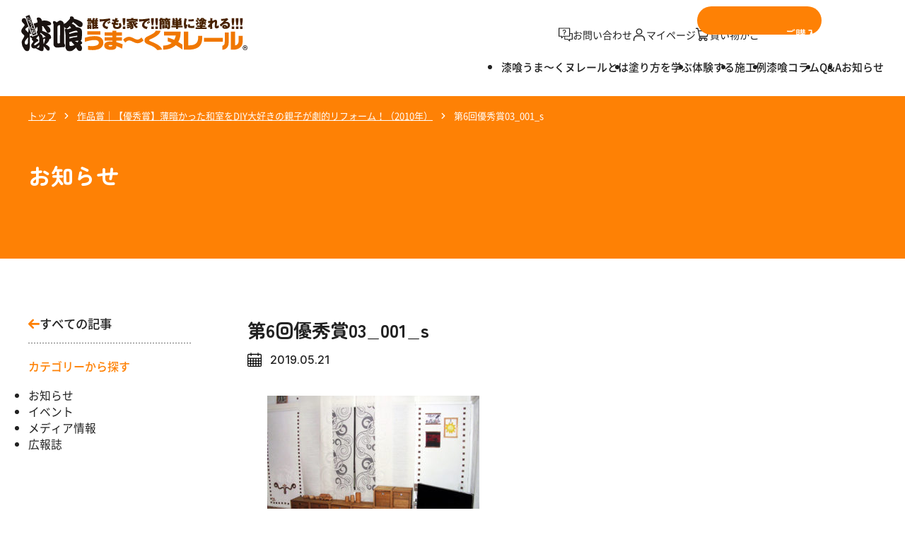

--- FILE ---
content_type: text/html; charset=UTF-8
request_url: https://www.umakunureru.com/case-study/6%E5%9B%9E%EF%BC%88%E5%84%AA%E7%A7%80%E8%B3%9E%EF%BC%89%E4%BD%9C%E5%93%81%E2%91%A2%EF%BD%9C%E8%96%84%E6%9A%97%E3%81%8B%E3%81%A3%E3%81%9F%E5%92%8C%E5%AE%A4%E3%82%92diy%E5%A4%A7%E5%A5%BD%E3%81%8D/attachment/%E7%AC%AC6%E5%9B%9E%E5%84%AA%E7%A7%80%E8%B3%9E03_001_s/
body_size: 21230
content:


<!DOCTYPE html>
<html dir="ltr" lang="ja" prefix="og: https://ogp.me/ns#">

<head prefix="og: https://ogp.me/ns# fb: https://ogp.me/ns/fb# article: https://ogp.me/ns/article#">
<meta charset="UTF-8">
<meta name="viewport" content="width=device-width, initial-scale=1">

<!-- Google Tag Manager -->
<script>(function(w,d,s,l,i){w[l]=w[l]||[];w[l].push({'gtm.start':
new Date().getTime(),event:'gtm.js'});var f=d.getElementsByTagName(s)[0],
j=d.createElement(s),dl=l!='dataLayer'?'&l='+l:'';j.async=true;j.src=
'https://www.googletagmanager.com/gtm.js?id='+i+dl;f.parentNode.insertBefore(j,f);
})(window,document,'script','dataLayer','GTM-NX8FJXS2');
gtag('config', 'AW-1028443760');
</script>
<!-- End Google Tag Manager -->

		<!-- All in One SEO 4.9.2 - aioseo.com -->
		<title>第6回優秀賞03_001_s | 【公式】漆喰うま～くヌレール</title>
	<meta name="robots" content="max-image-preview:large" />
	<meta name="author" content="plastesia"/>
	<link rel="canonical" href="https://www.umakunureru.com/case-study/6%e5%9b%9e%ef%bc%88%e5%84%aa%e7%a7%80%e8%b3%9e%ef%bc%89%e4%bd%9c%e5%93%81%e2%91%a2%ef%bd%9c%e8%96%84%e6%9a%97%e3%81%8b%e3%81%a3%e3%81%9f%e5%92%8c%e5%ae%a4%e3%82%92diy%e5%a4%a7%e5%a5%bd%e3%81%8d/attachment/%e7%ac%ac6%e5%9b%9e%e5%84%aa%e7%a7%80%e8%b3%9e03_001_s/" />
	<meta name="generator" content="All in One SEO (AIOSEO) 4.9.2" />
		<meta property="og:locale" content="ja_JP" />
		<meta property="og:site_name" content="【公式】漆喰うま～くヌレール" />
		<meta property="og:type" content="article" />
		<meta property="og:title" content="第6回優秀賞03_001_s | 【公式】漆喰うま～くヌレール" />
		<meta property="og:url" content="https://www.umakunureru.com/case-study/6%e5%9b%9e%ef%bc%88%e5%84%aa%e7%a7%80%e8%b3%9e%ef%bc%89%e4%bd%9c%e5%93%81%e2%91%a2%ef%bd%9c%e8%96%84%e6%9a%97%e3%81%8b%e3%81%a3%e3%81%9f%e5%92%8c%e5%ae%a4%e3%82%92diy%e5%a4%a7%e5%a5%bd%e3%81%8d/attachment/%e7%ac%ac6%e5%9b%9e%e5%84%aa%e7%a7%80%e8%b3%9e03_001_s/" />
		<meta property="og:image" content="https://www.umakunureru.com/wp-content/uploads/2024/05/umaku_ogp.png" />
		<meta property="og:image:secure_url" content="https://www.umakunureru.com/wp-content/uploads/2024/05/umaku_ogp.png" />
		<meta property="og:image:width" content="1200" />
		<meta property="og:image:height" content="630" />
		<meta property="article:published_time" content="2019-05-21T02:41:20+00:00" />
		<meta property="article:modified_time" content="2019-05-21T02:41:20+00:00" />
		<meta name="twitter:card" content="summary" />
		<meta name="twitter:title" content="第6回優秀賞03_001_s | 【公式】漆喰うま～くヌレール" />
		<meta name="twitter:image" content="https://www.umakunureru.com/wp-content/uploads/2024/05/umaku_ogp.png" />
		<script type="application/ld+json" class="aioseo-schema">
			{"@context":"https:\/\/schema.org","@graph":[{"@type":"BreadcrumbList","@id":"https:\/\/www.umakunureru.com\/case-study\/6%e5%9b%9e%ef%bc%88%e5%84%aa%e7%a7%80%e8%b3%9e%ef%bc%89%e4%bd%9c%e5%93%81%e2%91%a2%ef%bd%9c%e8%96%84%e6%9a%97%e3%81%8b%e3%81%a3%e3%81%9f%e5%92%8c%e5%ae%a4%e3%82%92diy%e5%a4%a7%e5%a5%bd%e3%81%8d\/attachment\/%e7%ac%ac6%e5%9b%9e%e5%84%aa%e7%a7%80%e8%b3%9e03_001_s\/#breadcrumblist","itemListElement":[{"@type":"ListItem","@id":"https:\/\/www.umakunureru.com#listItem","position":1,"name":"\u30db\u30fc\u30e0","item":"https:\/\/www.umakunureru.com","nextItem":{"@type":"ListItem","@id":"https:\/\/www.umakunureru.com\/case-study\/6%e5%9b%9e%ef%bc%88%e5%84%aa%e7%a7%80%e8%b3%9e%ef%bc%89%e4%bd%9c%e5%93%81%e2%91%a2%ef%bd%9c%e8%96%84%e6%9a%97%e3%81%8b%e3%81%a3%e3%81%9f%e5%92%8c%e5%ae%a4%e3%82%92diy%e5%a4%a7%e5%a5%bd%e3%81%8d\/attachment\/%e7%ac%ac6%e5%9b%9e%e5%84%aa%e7%a7%80%e8%b3%9e03_001_s\/#listItem","name":"\u7b2c6\u56de\u512a\u79c0\u8cde03_001_s"}},{"@type":"ListItem","@id":"https:\/\/www.umakunureru.com\/case-study\/6%e5%9b%9e%ef%bc%88%e5%84%aa%e7%a7%80%e8%b3%9e%ef%bc%89%e4%bd%9c%e5%93%81%e2%91%a2%ef%bd%9c%e8%96%84%e6%9a%97%e3%81%8b%e3%81%a3%e3%81%9f%e5%92%8c%e5%ae%a4%e3%82%92diy%e5%a4%a7%e5%a5%bd%e3%81%8d\/attachment\/%e7%ac%ac6%e5%9b%9e%e5%84%aa%e7%a7%80%e8%b3%9e03_001_s\/#listItem","position":2,"name":"\u7b2c6\u56de\u512a\u79c0\u8cde03_001_s","previousItem":{"@type":"ListItem","@id":"https:\/\/www.umakunureru.com#listItem","name":"\u30db\u30fc\u30e0"}}]},{"@type":"ItemPage","@id":"https:\/\/www.umakunureru.com\/case-study\/6%e5%9b%9e%ef%bc%88%e5%84%aa%e7%a7%80%e8%b3%9e%ef%bc%89%e4%bd%9c%e5%93%81%e2%91%a2%ef%bd%9c%e8%96%84%e6%9a%97%e3%81%8b%e3%81%a3%e3%81%9f%e5%92%8c%e5%ae%a4%e3%82%92diy%e5%a4%a7%e5%a5%bd%e3%81%8d\/attachment\/%e7%ac%ac6%e5%9b%9e%e5%84%aa%e7%a7%80%e8%b3%9e03_001_s\/#itempage","url":"https:\/\/www.umakunureru.com\/case-study\/6%e5%9b%9e%ef%bc%88%e5%84%aa%e7%a7%80%e8%b3%9e%ef%bc%89%e4%bd%9c%e5%93%81%e2%91%a2%ef%bd%9c%e8%96%84%e6%9a%97%e3%81%8b%e3%81%a3%e3%81%9f%e5%92%8c%e5%ae%a4%e3%82%92diy%e5%a4%a7%e5%a5%bd%e3%81%8d\/attachment\/%e7%ac%ac6%e5%9b%9e%e5%84%aa%e7%a7%80%e8%b3%9e03_001_s\/","name":"\u7b2c6\u56de\u512a\u79c0\u8cde03_001_s | \u3010\u516c\u5f0f\u3011\u6f06\u55b0\u3046\u307e\uff5e\u304f\u30cc\u30ec\u30fc\u30eb","inLanguage":"ja","isPartOf":{"@id":"https:\/\/www.umakunureru.com\/#website"},"breadcrumb":{"@id":"https:\/\/www.umakunureru.com\/case-study\/6%e5%9b%9e%ef%bc%88%e5%84%aa%e7%a7%80%e8%b3%9e%ef%bc%89%e4%bd%9c%e5%93%81%e2%91%a2%ef%bd%9c%e8%96%84%e6%9a%97%e3%81%8b%e3%81%a3%e3%81%9f%e5%92%8c%e5%ae%a4%e3%82%92diy%e5%a4%a7%e5%a5%bd%e3%81%8d\/attachment\/%e7%ac%ac6%e5%9b%9e%e5%84%aa%e7%a7%80%e8%b3%9e03_001_s\/#breadcrumblist"},"author":{"@id":"https:\/\/www.umakunureru.com\/author\/plastesia\/#author"},"creator":{"@id":"https:\/\/www.umakunureru.com\/author\/plastesia\/#author"},"datePublished":"2019-05-21T11:41:20+09:00","dateModified":"2019-05-21T11:41:20+09:00"},{"@type":"Organization","@id":"https:\/\/www.umakunureru.com\/#organization","name":"\u3010\u516c\u5f0f\u3011\u6f06\u55b0\u3046\u307e\uff5e\u304f\u30cc\u30ec\u30fc\u30eb","description":"\u8ab0\u3067\u3082\u7c21\u5358\u306b\u5857\u308c\u308b\u6f06\u55b0\u3046\u307e\u301c\u304f\u30cc\u30ec\u30fc\u30eb","url":"https:\/\/www.umakunureru.com\/","telephone":"+81120323960"},{"@type":"Person","@id":"https:\/\/www.umakunureru.com\/author\/plastesia\/#author","url":"https:\/\/www.umakunureru.com\/author\/plastesia\/","name":"plastesia","image":{"@type":"ImageObject","@id":"https:\/\/www.umakunureru.com\/case-study\/6%e5%9b%9e%ef%bc%88%e5%84%aa%e7%a7%80%e8%b3%9e%ef%bc%89%e4%bd%9c%e5%93%81%e2%91%a2%ef%bd%9c%e8%96%84%e6%9a%97%e3%81%8b%e3%81%a3%e3%81%9f%e5%92%8c%e5%ae%a4%e3%82%92diy%e5%a4%a7%e5%a5%bd%e3%81%8d\/attachment\/%e7%ac%ac6%e5%9b%9e%e5%84%aa%e7%a7%80%e8%b3%9e03_001_s\/#authorImage","url":"https:\/\/secure.gravatar.com\/avatar\/7e8b33d7a8ec4201f9e756974786b9db?s=96&d=mm&r=g","width":96,"height":96,"caption":"plastesia"}},{"@type":"WebSite","@id":"https:\/\/www.umakunureru.com\/#website","url":"https:\/\/www.umakunureru.com\/","name":"\u3010\u516c\u5f0f\u3011\u6f06\u55b0\u3046\u307e\uff5e\u304f\u30cc\u30ec\u30fc\u30eb","description":"\u8ab0\u3067\u3082\u7c21\u5358\u306b\u5857\u308c\u308b\u6f06\u55b0\u3046\u307e\u301c\u304f\u30cc\u30ec\u30fc\u30eb","inLanguage":"ja","publisher":{"@id":"https:\/\/www.umakunureru.com\/#organization"}}]}
		</script>
		<!-- All in One SEO -->

<script type="text/javascript">
/* <![CDATA[ */
window._wpemojiSettings = {"baseUrl":"https:\/\/s.w.org\/images\/core\/emoji\/15.0.3\/72x72\/","ext":".png","svgUrl":"https:\/\/s.w.org\/images\/core\/emoji\/15.0.3\/svg\/","svgExt":".svg","source":{"concatemoji":"https:\/\/www.umakunureru.com\/wp-includes\/js\/wp-emoji-release.min.js?ver=6.5.7"}};
/*! This file is auto-generated */
!function(i,n){var o,s,e;function c(e){try{var t={supportTests:e,timestamp:(new Date).valueOf()};sessionStorage.setItem(o,JSON.stringify(t))}catch(e){}}function p(e,t,n){e.clearRect(0,0,e.canvas.width,e.canvas.height),e.fillText(t,0,0);var t=new Uint32Array(e.getImageData(0,0,e.canvas.width,e.canvas.height).data),r=(e.clearRect(0,0,e.canvas.width,e.canvas.height),e.fillText(n,0,0),new Uint32Array(e.getImageData(0,0,e.canvas.width,e.canvas.height).data));return t.every(function(e,t){return e===r[t]})}function u(e,t,n){switch(t){case"flag":return n(e,"\ud83c\udff3\ufe0f\u200d\u26a7\ufe0f","\ud83c\udff3\ufe0f\u200b\u26a7\ufe0f")?!1:!n(e,"\ud83c\uddfa\ud83c\uddf3","\ud83c\uddfa\u200b\ud83c\uddf3")&&!n(e,"\ud83c\udff4\udb40\udc67\udb40\udc62\udb40\udc65\udb40\udc6e\udb40\udc67\udb40\udc7f","\ud83c\udff4\u200b\udb40\udc67\u200b\udb40\udc62\u200b\udb40\udc65\u200b\udb40\udc6e\u200b\udb40\udc67\u200b\udb40\udc7f");case"emoji":return!n(e,"\ud83d\udc26\u200d\u2b1b","\ud83d\udc26\u200b\u2b1b")}return!1}function f(e,t,n){var r="undefined"!=typeof WorkerGlobalScope&&self instanceof WorkerGlobalScope?new OffscreenCanvas(300,150):i.createElement("canvas"),a=r.getContext("2d",{willReadFrequently:!0}),o=(a.textBaseline="top",a.font="600 32px Arial",{});return e.forEach(function(e){o[e]=t(a,e,n)}),o}function t(e){var t=i.createElement("script");t.src=e,t.defer=!0,i.head.appendChild(t)}"undefined"!=typeof Promise&&(o="wpEmojiSettingsSupports",s=["flag","emoji"],n.supports={everything:!0,everythingExceptFlag:!0},e=new Promise(function(e){i.addEventListener("DOMContentLoaded",e,{once:!0})}),new Promise(function(t){var n=function(){try{var e=JSON.parse(sessionStorage.getItem(o));if("object"==typeof e&&"number"==typeof e.timestamp&&(new Date).valueOf()<e.timestamp+604800&&"object"==typeof e.supportTests)return e.supportTests}catch(e){}return null}();if(!n){if("undefined"!=typeof Worker&&"undefined"!=typeof OffscreenCanvas&&"undefined"!=typeof URL&&URL.createObjectURL&&"undefined"!=typeof Blob)try{var e="postMessage("+f.toString()+"("+[JSON.stringify(s),u.toString(),p.toString()].join(",")+"));",r=new Blob([e],{type:"text/javascript"}),a=new Worker(URL.createObjectURL(r),{name:"wpTestEmojiSupports"});return void(a.onmessage=function(e){c(n=e.data),a.terminate(),t(n)})}catch(e){}c(n=f(s,u,p))}t(n)}).then(function(e){for(var t in e)n.supports[t]=e[t],n.supports.everything=n.supports.everything&&n.supports[t],"flag"!==t&&(n.supports.everythingExceptFlag=n.supports.everythingExceptFlag&&n.supports[t]);n.supports.everythingExceptFlag=n.supports.everythingExceptFlag&&!n.supports.flag,n.DOMReady=!1,n.readyCallback=function(){n.DOMReady=!0}}).then(function(){return e}).then(function(){var e;n.supports.everything||(n.readyCallback(),(e=n.source||{}).concatemoji?t(e.concatemoji):e.wpemoji&&e.twemoji&&(t(e.twemoji),t(e.wpemoji)))}))}((window,document),window._wpemojiSettings);
/* ]]> */
</script>
<style id='wp-emoji-styles-inline-css' type='text/css'>

	img.wp-smiley, img.emoji {
		display: inline !important;
		border: none !important;
		box-shadow: none !important;
		height: 1em !important;
		width: 1em !important;
		margin: 0 0.07em !important;
		vertical-align: -0.1em !important;
		background: none !important;
		padding: 0 !important;
	}
</style>
<link rel='stylesheet' id='wp-block-library-css' href='https://www.umakunureru.com/wp-includes/css/dist/block-library/style.min.css?ver=6.5.7' type='text/css' media='all' />
<link rel='stylesheet' id='aioseo/css/src/vue/standalone/blocks/table-of-contents/global.scss-css' href='https://www.umakunureru.com/wp-content/plugins/all-in-one-seo-pack/dist/Lite/assets/css/table-of-contents/global.e90f6d47.css?ver=4.9.2' type='text/css' media='all' />
<style id='pdfemb-pdf-embedder-viewer-style-inline-css' type='text/css'>
.wp-block-pdfemb-pdf-embedder-viewer{max-width:none}

</style>
<style id='snow-monkey-forms-control-checkboxes-style-inline-css' type='text/css'>
.smf-form .smf-item .smf-checkboxes-control--horizontal .smf-checkboxes-control__control>.smf-label{display:inline-block;margin-right:var(--_margin-1)}.smf-form .smf-item .smf-checkboxes-control--vertical .smf-checkboxes-control__control>.smf-label{display:block}.smf-form .smf-item .smf-checkbox-control{align-items:center;align-items:flex-start;display:inline-flex}@supports ((-webkit-appearance:none) or (appearance:none)) or (-moz-appearance:none){.smf-form .smf-item .smf-checkbox-control__control{-webkit-appearance:none;appearance:none;cursor:pointer;display:inline-block;position:relative;--_border-radius:var(--_global--border-radius);border:1px solid var(--_form-control-border-color);border-radius:var(--_border-radius);outline:0;--_transition-duration:var(--_global--transition-duration);--_transition-function-timing:var(--_global--transition-function-timing);--_transition-delay:var(--_global--transition-delay);background-color:var(--_color-white);box-shadow:inset 0 1px 1px rgba(0,0,0,.035);height:16px;transition:border var(--_transition-duration) var(--_transition-function-timing) var(--_transition-delay);width:16px}.smf-form .smf-item .smf-checkbox-control__control:hover{border-color:var(--_form-control-border-color-hover)}.smf-form .smf-item .smf-checkbox-control__control:active,.smf-form .smf-item .smf-checkbox-control__control:focus,.smf-form .smf-item .smf-checkbox-control__control:focus-within,.smf-form .smf-item .smf-checkbox-control__control[aria-selected=true]{border-color:var(--_form-control-border-color-focus)}.smf-form .smf-item .smf-checkbox-control__control>input,.smf-form .smf-item .smf-checkbox-control__control>textarea{border:none;outline:none}.smf-form .smf-item .smf-checkbox-control__control:before{border-color:var(--_color-white);border-style:solid;border-width:0 2px 2px 0;height:8px;left:calc(50% - 3px);margin:0!important;top:calc(50% - 5px);transform:rotate(45deg);visibility:hidden;width:6px}.smf-form .smf-item .smf-checkbox-control__control:checked{background-color:#3a87fd;border-color:#3a87fd}.smf-form .smf-item .smf-checkbox-control__control:checked:before{content:"";display:block;position:absolute;visibility:visible}.smf-form .smf-item .smf-checkbox-control__control:disabled{background-color:var(--_lightest-color-gray)}.smf-form .smf-item .smf-checkbox-control__control:disabled:before{border-color:var(--_dark-color-gray)}}.smf-form .smf-item .smf-checkbox-control__control{flex:none;margin-right:var(--_margin-2);margin-top:calc(var(--_half-leading)*1em)}
</style>
<style id='snow-monkey-forms-control-email-style-inline-css' type='text/css'>
.smf-form .smf-item .smf-text-control__control{--_border-radius:var(--_global--border-radius);border:1px solid var(--_form-control-border-color);border-radius:var(--_border-radius);outline:0;--_transition-duration:var(--_global--transition-duration);--_transition-function-timing:var(--_global--transition-function-timing);--_transition-delay:var(--_global--transition-delay);background-color:var(--_color-white);box-shadow:inset 0 1px 1px rgba(0,0,0,.035);max-width:100%;padding:var(--_padding-2);transition:border var(--_transition-duration) var(--_transition-function-timing) var(--_transition-delay)}.smf-form .smf-item .smf-text-control__control:hover{border-color:var(--_form-control-border-color-hover)}.smf-form .smf-item .smf-text-control__control:active,.smf-form .smf-item .smf-text-control__control:focus,.smf-form .smf-item .smf-text-control__control:focus-within,.smf-form .smf-item .smf-text-control__control[aria-selected=true]{border-color:var(--_form-control-border-color-focus)}.smf-form .smf-item .smf-text-control__control>input,.smf-form .smf-item .smf-text-control__control>textarea{border:none;outline:none}.smf-form .smf-item .smf-text-control__control:disabled{background-color:var(--_lightest-color-gray)}textarea.smf-form .smf-item .smf-text-control__control{height:auto;width:100%}.smf-text-control{line-height:1}
</style>
<style id='snow-monkey-forms-control-file-style-inline-css' type='text/css'>
.smf-form .smf-item .smf-file-control{align-items:center;display:flex;flex-wrap:wrap;gap:1em;justify-content:space-between;position:relative}.smf-form .smf-item .smf-file-control__filename,.smf-form .smf-item .smf-file-control__label{display:none}.smf-form .smf-item .smf-file-control>label{position:relative}@supports ((-webkit-appearance:none) or (appearance:none)) or (-moz-appearance:none){.smf-form .smf-item .smf-file-control>label{align-items:center;display:flex;flex-wrap:wrap;gap:1em;outline:none}.smf-form .smf-item .smf-file-control>label:before{bottom:-3px;content:"";display:block;left:-3px;position:absolute;right:-3px;top:-3px}.smf-form .smf-item .smf-file-control>label:active:before,.smf-form .smf-item .smf-file-control>label:focus-within:before,.smf-form .smf-item .smf-file-control>label:focus:before{border:1px solid var(--_form-control-border-color-focus);border-radius:var(--_global--border-radius)}.smf-form .smf-item .smf-file-control>label>*{flex:0 0 auto}.smf-form .smf-item .smf-file-control__control{display:none}.smf-form .smf-item .smf-file-control__label{cursor:pointer;display:inline-block;--_border-radius:var(--_global--border-radius);border:1px solid var(--_form-control-border-color);border-radius:var(--_border-radius);outline:0;--_transition-duration:var(--_global--transition-duration);--_transition-function-timing:var(--_global--transition-function-timing);--_transition-delay:var(--_global--transition-delay);background-color:var(--_lighter-color-gray);background-image:linear-gradient(180deg,#fff,var(--_lighter-color-gray));border-radius:var(--_global--border-radius);color:var(--_color-text);padding:var(--_padding-2) var(--_padding-1);text-decoration:none;transition:border var(--_transition-duration) var(--_transition-function-timing) var(--_transition-delay)}.smf-form .smf-item .smf-file-control__label:hover{border-color:var(--_form-control-border-color-hover)}.smf-form .smf-item .smf-file-control__label:active,.smf-form .smf-item .smf-file-control__label:focus,.smf-form .smf-item .smf-file-control__label:focus-within,.smf-form .smf-item .smf-file-control__label[aria-selected=true]{border-color:var(--_form-control-border-color-focus)}.smf-form .smf-item .smf-file-control__label>input,.smf-form .smf-item .smf-file-control__label>textarea{border:none;outline:none}.smf-form .smf-item .smf-file-control__filename--no-file{display:inline-block}.smf-form .smf-item .smf-file-control__filename--has-file{display:none}.smf-form .smf-item .smf-file-control__clear{cursor:pointer;display:none;margin-left:.5em;text-decoration:underline}.smf-form .smf-item .smf-file-control__value{margin-top:.25em}.smf-form .smf-item .smf-file-control--set .smf-file-control__filename--no-file{display:none}.smf-form .smf-item .smf-file-control--set .smf-file-control__clear,.smf-form .smf-item .smf-file-control--set .smf-file-control__filename--has-file,.smf-form .smf-item .smf-file-control--uploaded .smf-file-control__clear{display:inline-block}}
</style>
<style id='snow-monkey-forms-item-style-inline-css' type='text/css'>
.smf-item label{cursor:pointer}.smf-item__description{color:var(--_dark-color-gray);margin-top:var(--_margin-2);--_font-size-level:-1;font-size:var(--_font-size);line-height:var(--_line-height)}
</style>
<style id='snow-monkey-forms-control-radio-buttons-style-inline-css' type='text/css'>
.smf-form .smf-item .smf-radio-buttons-control--horizontal .smf-radio-buttons-control__control>.smf-label{display:inline-block;margin-right:var(--_margin-1)}.smf-form .smf-item .smf-radio-buttons-control--vertical .smf-radio-buttons-control__control>.smf-label{display:block}.smf-form .smf-item .smf-radio-button-control{align-items:center;align-items:flex-start;display:inline-flex}@supports ((-webkit-appearance:none) or (appearance:none)) or (-moz-appearance:none){.smf-form .smf-item .smf-radio-button-control__control{-webkit-appearance:none;appearance:none;cursor:pointer;display:inline-block;position:relative;--_border-radius:var(--_global--border-radius);border:1px solid var(--_form-control-border-color);border-radius:var(--_border-radius);outline:0;--_transition-duration:var(--_global--transition-duration);--_transition-function-timing:var(--_global--transition-function-timing);--_transition-delay:var(--_global--transition-delay);background-color:var(--_color-white);border-radius:100%;box-shadow:inset 0 1px 1px rgba(0,0,0,.035);height:16px;transition:border var(--_transition-duration) var(--_transition-function-timing) var(--_transition-delay);width:16px}.smf-form .smf-item .smf-radio-button-control__control:hover{border-color:var(--_form-control-border-color-hover)}.smf-form .smf-item .smf-radio-button-control__control:active,.smf-form .smf-item .smf-radio-button-control__control:focus,.smf-form .smf-item .smf-radio-button-control__control:focus-within,.smf-form .smf-item .smf-radio-button-control__control[aria-selected=true]{border-color:var(--_form-control-border-color-focus)}.smf-form .smf-item .smf-radio-button-control__control>input,.smf-form .smf-item .smf-radio-button-control__control>textarea{border:none;outline:none}.smf-form .smf-item .smf-radio-button-control__control:before{background-color:var(--_color-white);border-radius:100%;height:6px;left:calc(50% - 3px);margin:0!important;overflow:hidden;top:calc(50% - 3px);visibility:hidden;width:6px}.smf-form .smf-item .smf-radio-button-control__control:checked{background-color:#3a87fd;border-color:#3a87fd}.smf-form .smf-item .smf-radio-button-control__control:checked:before{content:"";display:block;position:absolute;visibility:visible}.smf-form .smf-item .smf-radio-button-control__control:disabled{background-color:var(--_lightest-color-gray)}.smf-form .smf-item .smf-radio-button-control__control:disabled:before{background-color:var(--_dark-color-gray)}}.smf-form .smf-item .smf-radio-button-control__control{flex:none;margin-right:var(--_margin-2);margin-top:calc(var(--_half-leading)*1em)}
</style>
<style id='snow-monkey-forms-control-select-style-inline-css' type='text/css'>
.smf-form .smf-item .smf-select-control{display:inline-block}.smf-form .smf-item .smf-select-control__toggle{display:none}@supports ((-webkit-appearance:none) or (appearance:none)) or (-moz-appearance:none){.smf-form .smf-item .smf-select-control{position:relative}.smf-form .smf-item .smf-select-control__control{-webkit-appearance:none;appearance:none;cursor:pointer;display:inline-block;position:relative;z-index:1;--_border-radius:var(--_global--border-radius);border:1px solid var(--_form-control-border-color);border-radius:var(--_border-radius);outline:0;--_transition-duration:var(--_global--transition-duration);--_transition-function-timing:var(--_global--transition-function-timing);--_transition-delay:var(--_global--transition-delay);background-color:initial;line-height:1;max-width:100%;padding:var(--_padding-1) var(--_padding2) var(--_padding-1) var(--_padding-1);transition:border var(--_transition-duration) var(--_transition-function-timing) var(--_transition-delay)}.smf-form .smf-item .smf-select-control__control:hover{border-color:var(--_form-control-border-color-hover)}.smf-form .smf-item .smf-select-control__control:active,.smf-form .smf-item .smf-select-control__control:focus,.smf-form .smf-item .smf-select-control__control:focus-within,.smf-form .smf-item .smf-select-control__control[aria-selected=true]{border-color:var(--_form-control-border-color-focus)}.smf-form .smf-item .smf-select-control__control>input,.smf-form .smf-item .smf-select-control__control>textarea{border:none;outline:none}.smf-form .smf-item .smf-select-control__control:focus+.smf-select-control__toggle:before{border-color:#3a87fd}.smf-form .smf-item .smf-select-control__control:disabled+.smf-select-control__toggle{background-color:var(--_lightest-color-gray)}.smf-form .smf-item .smf-select-control__toggle{background-color:var(--_color-white);bottom:0;display:block;left:0;position:absolute;right:0;top:0;z-index:0}.smf-form .smf-item .smf-select-control__toggle:before{border-color:currentcolor;border-style:solid;border-width:0 1px 1px 0;content:"";display:block;height:6px;position:absolute;right:calc(var(--_s-1) - 6px);top:calc(50% - 4px);transform:rotate(45deg);width:6px}}.smf-select-control__control{color:inherit}
</style>
<style id='snow-monkey-forms-control-tel-style-inline-css' type='text/css'>
.smf-form .smf-item .smf-text-control__control{--_border-radius:var(--_global--border-radius);border:1px solid var(--_form-control-border-color);border-radius:var(--_border-radius);outline:0;--_transition-duration:var(--_global--transition-duration);--_transition-function-timing:var(--_global--transition-function-timing);--_transition-delay:var(--_global--transition-delay);background-color:var(--_color-white);box-shadow:inset 0 1px 1px rgba(0,0,0,.035);max-width:100%;padding:var(--_padding-2);transition:border var(--_transition-duration) var(--_transition-function-timing) var(--_transition-delay)}.smf-form .smf-item .smf-text-control__control:hover{border-color:var(--_form-control-border-color-hover)}.smf-form .smf-item .smf-text-control__control:active,.smf-form .smf-item .smf-text-control__control:focus,.smf-form .smf-item .smf-text-control__control:focus-within,.smf-form .smf-item .smf-text-control__control[aria-selected=true]{border-color:var(--_form-control-border-color-focus)}.smf-form .smf-item .smf-text-control__control>input,.smf-form .smf-item .smf-text-control__control>textarea{border:none;outline:none}.smf-form .smf-item .smf-text-control__control:disabled{background-color:var(--_lightest-color-gray)}textarea.smf-form .smf-item .smf-text-control__control{height:auto;width:100%}.smf-text-control{line-height:1}
</style>
<style id='snow-monkey-forms-control-text-style-inline-css' type='text/css'>
.smf-form .smf-item .smf-text-control__control{--_border-radius:var(--_global--border-radius);border:1px solid var(--_form-control-border-color);border-radius:var(--_border-radius);outline:0;--_transition-duration:var(--_global--transition-duration);--_transition-function-timing:var(--_global--transition-function-timing);--_transition-delay:var(--_global--transition-delay);background-color:var(--_color-white);box-shadow:inset 0 1px 1px rgba(0,0,0,.035);max-width:100%;padding:var(--_padding-2);transition:border var(--_transition-duration) var(--_transition-function-timing) var(--_transition-delay)}.smf-form .smf-item .smf-text-control__control:hover{border-color:var(--_form-control-border-color-hover)}.smf-form .smf-item .smf-text-control__control:active,.smf-form .smf-item .smf-text-control__control:focus,.smf-form .smf-item .smf-text-control__control:focus-within,.smf-form .smf-item .smf-text-control__control[aria-selected=true]{border-color:var(--_form-control-border-color-focus)}.smf-form .smf-item .smf-text-control__control>input,.smf-form .smf-item .smf-text-control__control>textarea{border:none;outline:none}.smf-form .smf-item .smf-text-control__control:disabled{background-color:var(--_lightest-color-gray)}textarea.smf-form .smf-item .smf-text-control__control{height:auto;width:100%}.smf-text-control{line-height:1}
</style>
<style id='snow-monkey-forms-control-textarea-style-inline-css' type='text/css'>
.smf-form .smf-item .smf-textarea-control__control{--_border-radius:var(--_global--border-radius);border:1px solid var(--_form-control-border-color);border-radius:var(--_border-radius);outline:0;--_transition-duration:var(--_global--transition-duration);--_transition-function-timing:var(--_global--transition-function-timing);--_transition-delay:var(--_global--transition-delay);background-color:var(--_color-white);box-shadow:inset 0 1px 1px rgba(0,0,0,.035);display:block;max-width:100%;padding:var(--_padding-2);transition:border var(--_transition-duration) var(--_transition-function-timing) var(--_transition-delay);width:100%}.smf-form .smf-item .smf-textarea-control__control:hover{border-color:var(--_form-control-border-color-hover)}.smf-form .smf-item .smf-textarea-control__control:active,.smf-form .smf-item .smf-textarea-control__control:focus,.smf-form .smf-item .smf-textarea-control__control:focus-within,.smf-form .smf-item .smf-textarea-control__control[aria-selected=true]{border-color:var(--_form-control-border-color-focus)}.smf-form .smf-item .smf-textarea-control__control>input,.smf-form .smf-item .smf-textarea-control__control>textarea{border:none;outline:none}.smf-form .smf-item .smf-textarea-control__control:disabled{background-color:var(--_lightest-color-gray)}textarea.smf-form .smf-item .smf-textarea-control__control{height:auto;width:100%}
</style>
<style id='snow-monkey-forms-control-url-style-inline-css' type='text/css'>
.smf-form .smf-item .smf-text-control__control{--_border-radius:var(--_global--border-radius);border:1px solid var(--_form-control-border-color);border-radius:var(--_border-radius);outline:0;--_transition-duration:var(--_global--transition-duration);--_transition-function-timing:var(--_global--transition-function-timing);--_transition-delay:var(--_global--transition-delay);background-color:var(--_color-white);box-shadow:inset 0 1px 1px rgba(0,0,0,.035);max-width:100%;padding:var(--_padding-2);transition:border var(--_transition-duration) var(--_transition-function-timing) var(--_transition-delay)}.smf-form .smf-item .smf-text-control__control:hover{border-color:var(--_form-control-border-color-hover)}.smf-form .smf-item .smf-text-control__control:active,.smf-form .smf-item .smf-text-control__control:focus,.smf-form .smf-item .smf-text-control__control:focus-within,.smf-form .smf-item .smf-text-control__control[aria-selected=true]{border-color:var(--_form-control-border-color-focus)}.smf-form .smf-item .smf-text-control__control>input,.smf-form .smf-item .smf-text-control__control>textarea{border:none;outline:none}.smf-form .smf-item .smf-text-control__control:disabled{background-color:var(--_lightest-color-gray)}textarea.smf-form .smf-item .smf-text-control__control{height:auto;width:100%}.smf-text-control{line-height:1}
</style>
<link rel='stylesheet' id='snow-monkey-forms@fallback-css' href='https://www.umakunureru.com/wp-content/plugins/snow-monkey-forms/dist/css/fallback.css?ver=1719401579' type='text/css' media='all' />
<link rel='stylesheet' id='snow-monkey-forms-css' href='https://www.umakunureru.com/wp-content/plugins/snow-monkey-forms/dist/css/app.css?ver=1719401579' type='text/css' media='all' />
<style id='global-styles-inline-css' type='text/css'>
body{--wp--preset--color--black: #000000;--wp--preset--color--cyan-bluish-gray: #abb8c3;--wp--preset--color--white: #FFFFFF;--wp--preset--color--pale-pink: #f78da7;--wp--preset--color--vivid-red: #cf2e2e;--wp--preset--color--luminous-vivid-orange: #ff6900;--wp--preset--color--luminous-vivid-amber: #fcb900;--wp--preset--color--light-green-cyan: #7bdcb5;--wp--preset--color--vivid-green-cyan: #00d084;--wp--preset--color--pale-cyan-blue: #8ed1fc;--wp--preset--color--vivid-cyan-blue: #0693e3;--wp--preset--color--vivid-purple: #9b51e0;--wp--preset--color--default: #222222;--wp--preset--color--muted: #5C5C5C;--wp--preset--color--primary: #FE8105;--wp--preset--color--secondary: #492200;--wp--preset--color--tertiary: #FAE3AD;--wp--preset--color--background-primary: #F2F2F2;--wp--preset--color--background-secondary: #FFF6E2;--wp--preset--color--border-primary: #B7B7B7;--wp--preset--color--attention: #FF0000;--wp--preset--color--blue: #3C92E8;--wp--preset--color--green: #269B1D;--wp--preset--color--gold: #988206;--wp--preset--gradient--vivid-cyan-blue-to-vivid-purple: linear-gradient(135deg,rgba(6,147,227,1) 0%,rgb(155,81,224) 100%);--wp--preset--gradient--light-green-cyan-to-vivid-green-cyan: linear-gradient(135deg,rgb(122,220,180) 0%,rgb(0,208,130) 100%);--wp--preset--gradient--luminous-vivid-amber-to-luminous-vivid-orange: linear-gradient(135deg,rgba(252,185,0,1) 0%,rgba(255,105,0,1) 100%);--wp--preset--gradient--luminous-vivid-orange-to-vivid-red: linear-gradient(135deg,rgba(255,105,0,1) 0%,rgb(207,46,46) 100%);--wp--preset--gradient--very-light-gray-to-cyan-bluish-gray: linear-gradient(135deg,rgb(238,238,238) 0%,rgb(169,184,195) 100%);--wp--preset--gradient--cool-to-warm-spectrum: linear-gradient(135deg,rgb(74,234,220) 0%,rgb(151,120,209) 20%,rgb(207,42,186) 40%,rgb(238,44,130) 60%,rgb(251,105,98) 80%,rgb(254,248,76) 100%);--wp--preset--gradient--blush-light-purple: linear-gradient(135deg,rgb(255,206,236) 0%,rgb(152,150,240) 100%);--wp--preset--gradient--blush-bordeaux: linear-gradient(135deg,rgb(254,205,165) 0%,rgb(254,45,45) 50%,rgb(107,0,62) 100%);--wp--preset--gradient--luminous-dusk: linear-gradient(135deg,rgb(255,203,112) 0%,rgb(199,81,192) 50%,rgb(65,88,208) 100%);--wp--preset--gradient--pale-ocean: linear-gradient(135deg,rgb(255,245,203) 0%,rgb(182,227,212) 50%,rgb(51,167,181) 100%);--wp--preset--gradient--electric-grass: linear-gradient(135deg,rgb(202,248,128) 0%,rgb(113,206,126) 100%);--wp--preset--gradient--midnight: linear-gradient(135deg,rgb(2,3,129) 0%,rgb(40,116,252) 100%);--wp--preset--font-size--small: 13px;--wp--preset--font-size--medium: 20px;--wp--preset--font-size--large: 36px;--wp--preset--font-size--x-large: 42px;--wp--preset--font-size--10-14: clamp(0.625rem, 0.537rem + 0.376vw, 0.875rem);--wp--preset--font-size--12-18: clamp(0.75rem, 0.618rem + 0.563vw, 1.125rem);--wp--preset--font-size--13-14: clamp(0.813rem, 0.79rem + 0.094vw, 0.875rem);--wp--preset--font-size--14: 0.875rem;--wp--preset--font-size--14-16: clamp(0.875rem, 0.831rem + 0.188vw, 1rem);--wp--preset--font-size--14-18: clamp(0.875rem, 0.787rem + 0.376vw, 1.125rem);--wp--preset--font-size--14-20: clamp(0.875rem, 0.743rem + 0.563vw, 1.25rem);--wp--preset--font-size--15: 0.938rem;--wp--preset--font-size--15-16: clamp(0.938rem, 0.915rem + 0.094vw, 1rem);--wp--preset--font-size--15-18: clamp(0.938rem, 0.871rem + 0.282vw, 1.125rem);--wp--preset--font-size--16: 1rem;--wp--preset--font-size--16-20: clamp(1rem, 0.912rem + 0.376vw, 1.25rem);--wp--preset--font-size--17-22: clamp(1.063rem, 0.952rem + 0.469vw, 1.375rem);--wp--preset--font-size--17-24: clamp(1.063rem, 0.908rem + 0.657vw, 1.5rem);--wp--preset--font-size--17-28: clamp(1.063rem, 0.82rem + 1.033vw, 1.75rem);--wp--preset--font-size--17-30: clamp(1.063rem, 0.776rem + 1.221vw, 1.875rem);--wp--preset--font-size--18-24: clamp(1.125rem, 0.993rem + 0.563vw, 1.5rem);--wp--preset--font-size--18-28: clamp(1.125rem, 0.905rem + 0.939vw, 1.75rem);--wp--preset--font-size--18-30: clamp(1.125rem, 0.861rem + 1.127vw, 1.875rem);--wp--preset--font-size--20-28: clamp(1.25rem, 1.074rem + 0.751vw, 1.75rem);--wp--preset--font-size--20-30: clamp(1.25rem, 1.03rem + 0.939vw, 1.875rem);--wp--preset--font-size--22-36: clamp(1.375rem, 1.067rem + 1.315vw, 2.25rem);--wp--preset--font-size--24-40: clamp(1.5rem, 1.148rem + 1.502vw, 2.5rem);--wp--preset--font-size--30-44: clamp(1.875rem, 1.567rem + 1.315vw, 2.75rem);--wp--preset--font-family--ja: "Noto Sans JP", sans-serif;--wp--preset--font-family--ja-heading: "Zen Maru Gothic", sans-serif;--wp--preset--font-family--en: "Inter", sans-serif;--wp--preset--font-family--en-default: "Arial", "Inter", sans-serif;--wp--preset--spacing--10: 0.625rem;--wp--preset--spacing--10-20: clamp(0.625rem, 0.405rem + 0.939vw, 1.25rem);--wp--preset--spacing--10-30: clamp(0.625rem, 0.185rem + 1.878vw, 1.875rem);--wp--preset--spacing--20: 1.25rem;--wp--preset--spacing--20-30: clamp(1.25rem, 1.03rem + 0.939vw, 1.875rem);--wp--preset--spacing--20-40: clamp(1.25rem, 0.81rem + 1.878vw, 2.5rem);--wp--preset--spacing--20-60: clamp(1.25rem, 0.37rem + 3.756vw, 3.75rem);--wp--preset--spacing--30: 1.875rem;--wp--preset--spacing--30-40: clamp(1.875rem, 1.655rem + 0.939vw, 2.5rem);--wp--preset--spacing--30-60: clamp(1.875rem, 1.215rem + 2.817vw, 3.75rem);--wp--preset--spacing--40: 2.5rem;--wp--preset--spacing--40-60: clamp(2.5rem, 2.06rem + 1.878vw, 3.75rem);--wp--preset--spacing--40-80: clamp(2.5rem, 1.62rem + 3.756vw, 5rem);--wp--preset--spacing--60: 3.75rem;--wp--preset--spacing--60-80: clamp(3.75rem, 3.31rem + 1.878vw, 5rem);--wp--preset--spacing--60-100: clamp(3.75rem, 2.87rem + 3.756vw, 6.25rem);--wp--preset--spacing--60-120: clamp(3.75rem, 2.43rem + 5.634vw, 7.5rem);--wp--preset--spacing--60-160: clamp(3.75rem, 1.549rem + 9.39vw, 10rem);--wp--preset--spacing--70: 4.375rem;--wp--preset--spacing--70-140: clamp(4.375rem, 2.835rem + 6.573vw, 8.75rem);--wp--preset--spacing--80-160: clamp(5rem, 3.239rem + 7.512vw, 10rem);--wp--preset--shadow--natural: 6px 6px 9px rgba(0, 0, 0, 0.2);--wp--preset--shadow--deep: 12px 12px 50px rgba(0, 0, 0, 0.4);--wp--preset--shadow--sharp: 6px 6px 0px rgba(0, 0, 0, 0.2);--wp--preset--shadow--outlined: 6px 6px 0px -3px rgba(255, 255, 255, 1), 6px 6px rgba(0, 0, 0, 1);--wp--preset--shadow--crisp: 6px 6px 0px rgba(0, 0, 0, 1);--wp--preset--shadow--custom: 0px 0px 26px rgba(65, 65, 65, 0.1);}body { margin: 0;--wp--style--global--content-size: 1100px;--wp--style--global--wide-size: 1200px; }.wp-site-blocks { padding-top: var(--wp--style--root--padding-top); padding-bottom: var(--wp--style--root--padding-bottom); }.has-global-padding { padding-right: var(--wp--style--root--padding-right); padding-left: var(--wp--style--root--padding-left); }.has-global-padding :where(.has-global-padding:not(.wp-block-block)) { padding-right: 0; padding-left: 0; }.has-global-padding > .alignfull { margin-right: calc(var(--wp--style--root--padding-right) * -1); margin-left: calc(var(--wp--style--root--padding-left) * -1); }.has-global-padding :where(.has-global-padding:not(.wp-block-block)) > .alignfull { margin-right: 0; margin-left: 0; }.has-global-padding > .alignfull:where(:not(.has-global-padding):not(.is-layout-flex):not(.is-layout-grid)) > :where([class*="wp-block-"]:not(.alignfull):not([class*="__"]),p,h1,h2,h3,h4,h5,h6,ul,ol) { padding-right: var(--wp--style--root--padding-right); padding-left: var(--wp--style--root--padding-left); }.has-global-padding :where(.has-global-padding) > .alignfull:where(:not(.has-global-padding)) > :where([class*="wp-block-"]:not(.alignfull):not([class*="__"]),p,h1,h2,h3,h4,h5,h6,ul,ol) { padding-right: 0; padding-left: 0; }.wp-site-blocks > .alignleft { float: left; margin-right: 2em; }.wp-site-blocks > .alignright { float: right; margin-left: 2em; }.wp-site-blocks > .aligncenter { justify-content: center; margin-left: auto; margin-right: auto; }:where(.wp-site-blocks) > * { margin-block-start: 24px; margin-block-end: 0; }:where(.wp-site-blocks) > :first-child:first-child { margin-block-start: 0; }:where(.wp-site-blocks) > :last-child:last-child { margin-block-end: 0; }body { --wp--style--block-gap: 24px; }:where(body .is-layout-flow)  > :first-child:first-child{margin-block-start: 0;}:where(body .is-layout-flow)  > :last-child:last-child{margin-block-end: 0;}:where(body .is-layout-flow)  > *{margin-block-start: 24px;margin-block-end: 0;}:where(body .is-layout-constrained)  > :first-child:first-child{margin-block-start: 0;}:where(body .is-layout-constrained)  > :last-child:last-child{margin-block-end: 0;}:where(body .is-layout-constrained)  > *{margin-block-start: 24px;margin-block-end: 0;}:where(body .is-layout-flex) {gap: 24px;}:where(body .is-layout-grid) {gap: 24px;}body .is-layout-flow > .alignleft{float: left;margin-inline-start: 0;margin-inline-end: 2em;}body .is-layout-flow > .alignright{float: right;margin-inline-start: 2em;margin-inline-end: 0;}body .is-layout-flow > .aligncenter{margin-left: auto !important;margin-right: auto !important;}body .is-layout-constrained > .alignleft{float: left;margin-inline-start: 0;margin-inline-end: 2em;}body .is-layout-constrained > .alignright{float: right;margin-inline-start: 2em;margin-inline-end: 0;}body .is-layout-constrained > .aligncenter{margin-left: auto !important;margin-right: auto !important;}body .is-layout-constrained > :where(:not(.alignleft):not(.alignright):not(.alignfull)){max-width: var(--wp--style--global--content-size);margin-left: auto !important;margin-right: auto !important;}body .is-layout-constrained > .alignwide{max-width: var(--wp--style--global--wide-size);}body .is-layout-flex{display: flex;}body .is-layout-flex{flex-wrap: wrap;align-items: center;}body .is-layout-flex > *{margin: 0;}body .is-layout-grid{display: grid;}body .is-layout-grid > *{margin: 0;}body{color: var(--wp--preset--color--default);font-family: var(--wp--preset--font-family--ja);font-size: var(--wp--preset--font-size--14-16);font-style: normal;font-weight: 400;--wp--style--root--padding-top: 0;--wp--style--root--padding-right: var(--wp--preset--spacing--20-30);--wp--style--root--padding-bottom: var(--wp--preset--spacing--60-80);--wp--style--root--padding-left: var(--wp--preset--spacing--20-30);}a:where(:not(.wp-element-button)){text-decoration: underline;}.wp-element-button, .wp-block-button__link{background-color: #32373c;border-width: 0;color: #fff;font-family: inherit;font-size: inherit;line-height: inherit;padding: calc(0.667em + 2px) calc(1.333em + 2px);text-decoration: none;}.has-black-color{color: var(--wp--preset--color--black) !important;}.has-cyan-bluish-gray-color{color: var(--wp--preset--color--cyan-bluish-gray) !important;}.has-white-color{color: var(--wp--preset--color--white) !important;}.has-pale-pink-color{color: var(--wp--preset--color--pale-pink) !important;}.has-vivid-red-color{color: var(--wp--preset--color--vivid-red) !important;}.has-luminous-vivid-orange-color{color: var(--wp--preset--color--luminous-vivid-orange) !important;}.has-luminous-vivid-amber-color{color: var(--wp--preset--color--luminous-vivid-amber) !important;}.has-light-green-cyan-color{color: var(--wp--preset--color--light-green-cyan) !important;}.has-vivid-green-cyan-color{color: var(--wp--preset--color--vivid-green-cyan) !important;}.has-pale-cyan-blue-color{color: var(--wp--preset--color--pale-cyan-blue) !important;}.has-vivid-cyan-blue-color{color: var(--wp--preset--color--vivid-cyan-blue) !important;}.has-vivid-purple-color{color: var(--wp--preset--color--vivid-purple) !important;}.has-default-color{color: var(--wp--preset--color--default) !important;}.has-muted-color{color: var(--wp--preset--color--muted) !important;}.has-primary-color{color: var(--wp--preset--color--primary) !important;}.has-secondary-color{color: var(--wp--preset--color--secondary) !important;}.has-tertiary-color{color: var(--wp--preset--color--tertiary) !important;}.has-background-primary-color{color: var(--wp--preset--color--background-primary) !important;}.has-background-secondary-color{color: var(--wp--preset--color--background-secondary) !important;}.has-border-primary-color{color: var(--wp--preset--color--border-primary) !important;}.has-attention-color{color: var(--wp--preset--color--attention) !important;}.has-blue-color{color: var(--wp--preset--color--blue) !important;}.has-green-color{color: var(--wp--preset--color--green) !important;}.has-gold-color{color: var(--wp--preset--color--gold) !important;}.has-black-background-color{background-color: var(--wp--preset--color--black) !important;}.has-cyan-bluish-gray-background-color{background-color: var(--wp--preset--color--cyan-bluish-gray) !important;}.has-white-background-color{background-color: var(--wp--preset--color--white) !important;}.has-pale-pink-background-color{background-color: var(--wp--preset--color--pale-pink) !important;}.has-vivid-red-background-color{background-color: var(--wp--preset--color--vivid-red) !important;}.has-luminous-vivid-orange-background-color{background-color: var(--wp--preset--color--luminous-vivid-orange) !important;}.has-luminous-vivid-amber-background-color{background-color: var(--wp--preset--color--luminous-vivid-amber) !important;}.has-light-green-cyan-background-color{background-color: var(--wp--preset--color--light-green-cyan) !important;}.has-vivid-green-cyan-background-color{background-color: var(--wp--preset--color--vivid-green-cyan) !important;}.has-pale-cyan-blue-background-color{background-color: var(--wp--preset--color--pale-cyan-blue) !important;}.has-vivid-cyan-blue-background-color{background-color: var(--wp--preset--color--vivid-cyan-blue) !important;}.has-vivid-purple-background-color{background-color: var(--wp--preset--color--vivid-purple) !important;}.has-default-background-color{background-color: var(--wp--preset--color--default) !important;}.has-muted-background-color{background-color: var(--wp--preset--color--muted) !important;}.has-primary-background-color{background-color: var(--wp--preset--color--primary) !important;}.has-secondary-background-color{background-color: var(--wp--preset--color--secondary) !important;}.has-tertiary-background-color{background-color: var(--wp--preset--color--tertiary) !important;}.has-background-primary-background-color{background-color: var(--wp--preset--color--background-primary) !important;}.has-background-secondary-background-color{background-color: var(--wp--preset--color--background-secondary) !important;}.has-border-primary-background-color{background-color: var(--wp--preset--color--border-primary) !important;}.has-attention-background-color{background-color: var(--wp--preset--color--attention) !important;}.has-blue-background-color{background-color: var(--wp--preset--color--blue) !important;}.has-green-background-color{background-color: var(--wp--preset--color--green) !important;}.has-gold-background-color{background-color: var(--wp--preset--color--gold) !important;}.has-black-border-color{border-color: var(--wp--preset--color--black) !important;}.has-cyan-bluish-gray-border-color{border-color: var(--wp--preset--color--cyan-bluish-gray) !important;}.has-white-border-color{border-color: var(--wp--preset--color--white) !important;}.has-pale-pink-border-color{border-color: var(--wp--preset--color--pale-pink) !important;}.has-vivid-red-border-color{border-color: var(--wp--preset--color--vivid-red) !important;}.has-luminous-vivid-orange-border-color{border-color: var(--wp--preset--color--luminous-vivid-orange) !important;}.has-luminous-vivid-amber-border-color{border-color: var(--wp--preset--color--luminous-vivid-amber) !important;}.has-light-green-cyan-border-color{border-color: var(--wp--preset--color--light-green-cyan) !important;}.has-vivid-green-cyan-border-color{border-color: var(--wp--preset--color--vivid-green-cyan) !important;}.has-pale-cyan-blue-border-color{border-color: var(--wp--preset--color--pale-cyan-blue) !important;}.has-vivid-cyan-blue-border-color{border-color: var(--wp--preset--color--vivid-cyan-blue) !important;}.has-vivid-purple-border-color{border-color: var(--wp--preset--color--vivid-purple) !important;}.has-default-border-color{border-color: var(--wp--preset--color--default) !important;}.has-muted-border-color{border-color: var(--wp--preset--color--muted) !important;}.has-primary-border-color{border-color: var(--wp--preset--color--primary) !important;}.has-secondary-border-color{border-color: var(--wp--preset--color--secondary) !important;}.has-tertiary-border-color{border-color: var(--wp--preset--color--tertiary) !important;}.has-background-primary-border-color{border-color: var(--wp--preset--color--background-primary) !important;}.has-background-secondary-border-color{border-color: var(--wp--preset--color--background-secondary) !important;}.has-border-primary-border-color{border-color: var(--wp--preset--color--border-primary) !important;}.has-attention-border-color{border-color: var(--wp--preset--color--attention) !important;}.has-blue-border-color{border-color: var(--wp--preset--color--blue) !important;}.has-green-border-color{border-color: var(--wp--preset--color--green) !important;}.has-gold-border-color{border-color: var(--wp--preset--color--gold) !important;}.has-vivid-cyan-blue-to-vivid-purple-gradient-background{background: var(--wp--preset--gradient--vivid-cyan-blue-to-vivid-purple) !important;}.has-light-green-cyan-to-vivid-green-cyan-gradient-background{background: var(--wp--preset--gradient--light-green-cyan-to-vivid-green-cyan) !important;}.has-luminous-vivid-amber-to-luminous-vivid-orange-gradient-background{background: var(--wp--preset--gradient--luminous-vivid-amber-to-luminous-vivid-orange) !important;}.has-luminous-vivid-orange-to-vivid-red-gradient-background{background: var(--wp--preset--gradient--luminous-vivid-orange-to-vivid-red) !important;}.has-very-light-gray-to-cyan-bluish-gray-gradient-background{background: var(--wp--preset--gradient--very-light-gray-to-cyan-bluish-gray) !important;}.has-cool-to-warm-spectrum-gradient-background{background: var(--wp--preset--gradient--cool-to-warm-spectrum) !important;}.has-blush-light-purple-gradient-background{background: var(--wp--preset--gradient--blush-light-purple) !important;}.has-blush-bordeaux-gradient-background{background: var(--wp--preset--gradient--blush-bordeaux) !important;}.has-luminous-dusk-gradient-background{background: var(--wp--preset--gradient--luminous-dusk) !important;}.has-pale-ocean-gradient-background{background: var(--wp--preset--gradient--pale-ocean) !important;}.has-electric-grass-gradient-background{background: var(--wp--preset--gradient--electric-grass) !important;}.has-midnight-gradient-background{background: var(--wp--preset--gradient--midnight) !important;}.has-small-font-size{font-size: var(--wp--preset--font-size--small) !important;}.has-medium-font-size{font-size: var(--wp--preset--font-size--medium) !important;}.has-large-font-size{font-size: var(--wp--preset--font-size--large) !important;}.has-x-large-font-size{font-size: var(--wp--preset--font-size--x-large) !important;}.has-10-14-font-size{font-size: var(--wp--preset--font-size--10-14) !important;}.has-12-18-font-size{font-size: var(--wp--preset--font-size--12-18) !important;}.has-13-14-font-size{font-size: var(--wp--preset--font-size--13-14) !important;}.has-14-font-size{font-size: var(--wp--preset--font-size--14) !important;}.has-14-16-font-size{font-size: var(--wp--preset--font-size--14-16) !important;}.has-14-18-font-size{font-size: var(--wp--preset--font-size--14-18) !important;}.has-14-20-font-size{font-size: var(--wp--preset--font-size--14-20) !important;}.has-15-font-size{font-size: var(--wp--preset--font-size--15) !important;}.has-15-16-font-size{font-size: var(--wp--preset--font-size--15-16) !important;}.has-15-18-font-size{font-size: var(--wp--preset--font-size--15-18) !important;}.has-16-font-size{font-size: var(--wp--preset--font-size--16) !important;}.has-16-20-font-size{font-size: var(--wp--preset--font-size--16-20) !important;}.has-17-22-font-size{font-size: var(--wp--preset--font-size--17-22) !important;}.has-17-24-font-size{font-size: var(--wp--preset--font-size--17-24) !important;}.has-17-28-font-size{font-size: var(--wp--preset--font-size--17-28) !important;}.has-17-30-font-size{font-size: var(--wp--preset--font-size--17-30) !important;}.has-18-24-font-size{font-size: var(--wp--preset--font-size--18-24) !important;}.has-18-28-font-size{font-size: var(--wp--preset--font-size--18-28) !important;}.has-18-30-font-size{font-size: var(--wp--preset--font-size--18-30) !important;}.has-20-28-font-size{font-size: var(--wp--preset--font-size--20-28) !important;}.has-20-30-font-size{font-size: var(--wp--preset--font-size--20-30) !important;}.has-22-36-font-size{font-size: var(--wp--preset--font-size--22-36) !important;}.has-24-40-font-size{font-size: var(--wp--preset--font-size--24-40) !important;}.has-30-44-font-size{font-size: var(--wp--preset--font-size--30-44) !important;}.has-ja-font-family{font-family: var(--wp--preset--font-family--ja) !important;}.has-ja-heading-font-family{font-family: var(--wp--preset--font-family--ja-heading) !important;}.has-en-font-family{font-family: var(--wp--preset--font-family--en) !important;}.has-en-default-font-family{font-family: var(--wp--preset--font-family--en-default) !important;}
.wp-block-navigation a:where(:not(.wp-element-button)){color: inherit;}
.wp-block-pullquote{font-size: 1.5em;line-height: 1.6;}
.wp-block-post-title{font-size: var(--wp--preset--font-size--18-28);font-weight: 700;line-height: 1.5;}
</style>
<link rel='stylesheet' id='main-css' href='https://www.umakunureru.com/wp-content/themes/umakunureru//assets/css/main.css?ver=6.5.7' type='text/css' media='all' />
<script type="text/javascript" src="https://www.umakunureru.com/wp-content/themes/umakunureru//assets/js/main.js?ver=6.5.7" id="main-js"></script>
<link rel="https://api.w.org/" href="https://www.umakunureru.com/wp-json/" /><link rel="alternate" type="application/json" href="https://www.umakunureru.com/wp-json/wp/v2/media/11258" /><link rel="EditURI" type="application/rsd+xml" title="RSD" href="https://www.umakunureru.com/xmlrpc.php?rsd" />
<meta name="generator" content="WordPress 6.5.7" />
<link rel='shortlink' href='https://www.umakunureru.com/?p=11258' />
<link rel="alternate" type="application/json+oembed" href="https://www.umakunureru.com/wp-json/oembed/1.0/embed?url=https%3A%2F%2Fwww.umakunureru.com%2Fcase-study%2F6%25e5%259b%259e%25ef%25bc%2588%25e5%2584%25aa%25e7%25a7%2580%25e8%25b3%259e%25ef%25bc%2589%25e4%25bd%259c%25e5%2593%2581%25e2%2591%25a2%25ef%25bd%259c%25e8%2596%2584%25e6%259a%2597%25e3%2581%258b%25e3%2581%25a3%25e3%2581%259f%25e5%2592%258c%25e5%25ae%25a4%25e3%2582%2592diy%25e5%25a4%25a7%25e5%25a5%25bd%25e3%2581%258d%2Fattachment%2F%25e7%25ac%25ac6%25e5%259b%259e%25e5%2584%25aa%25e7%25a7%2580%25e8%25b3%259e03_001_s%2F" />
<link rel="alternate" type="text/xml+oembed" href="https://www.umakunureru.com/wp-json/oembed/1.0/embed?url=https%3A%2F%2Fwww.umakunureru.com%2Fcase-study%2F6%25e5%259b%259e%25ef%25bc%2588%25e5%2584%25aa%25e7%25a7%2580%25e8%25b3%259e%25ef%25bc%2589%25e4%25bd%259c%25e5%2593%2581%25e2%2591%25a2%25ef%25bd%259c%25e8%2596%2584%25e6%259a%2597%25e3%2581%258b%25e3%2581%25a3%25e3%2581%259f%25e5%2592%258c%25e5%25ae%25a4%25e3%2582%2592diy%25e5%25a4%25a7%25e5%25a5%25bd%25e3%2581%258d%2Fattachment%2F%25e7%25ac%25ac6%25e5%259b%259e%25e5%2584%25aa%25e7%25a7%2580%25e8%25b3%259e03_001_s%2F&#038;format=xml" />
<link rel="icon" href="https://www.umakunureru.com/wp-content/uploads/2024/05/cropped-favicon-32x32.png" sizes="32x32" />
<link rel="icon" href="https://www.umakunureru.com/wp-content/uploads/2024/05/cropped-favicon-192x192.png" sizes="192x192" />
<link rel="apple-touch-icon" href="https://www.umakunureru.com/wp-content/uploads/2024/05/cropped-favicon-180x180.png" />
<meta name="msapplication-TileImage" content="https://www.umakunureru.com/wp-content/uploads/2024/05/cropped-favicon-270x270.png" />

</head>

<body class="attachment-template-default single single-attachment postid-11258 attachmentid-11258 attachment-jpeg post-type-attachment is-front-end">

<!-- Google Tag Manager (noscript) -->
<noscript><iframe src="https://www.googletagmanager.com/ns.html?id=GTM-NX8FJXS2"
height="0" width="0" style="display:none;visibility:hidden"></iframe></noscript>
<!-- End Google Tag Manager (noscript) -->

<!-- wrapper -->
<div class="wrapper">

<!-- header -->
<header id="js-header" role="banner" class="header">

	<!-- header-top -->
	<div class="header-top">

		<!-- header-top__left -->
		<div class="header-top__left">

			<!-- header-hamburger OPEN -->
			<button type="button" role="button" aria-label="メニューを開く" class="header-hamburger is-hamburger-open js-header-menu-toggle">
				<span class="header-hamburger__bars">
					<span class="header-hamburger__bar"></span>
					<span class="header-hamburger__bar"></span>
					<span class="header-hamburger__bar"></span>
				</span>
			</button>
			<!-- /header-hamburger OPEN -->

			<!-- header-title -->
							<div class="header-title">
					<a href="https://www.umakunureru.com" class="header-title__inner">
						<img src="https://www.umakunureru.com/wp-content/themes/umakunureru/assets/images/logo_umakunureru.svg" alt="【公式】漆喰うま～くヌレール" width="320" height="53">
					</a>
				</div>
						<!-- /header-title -->

		</div>
		<!-- /header-top__left -->

					<div class="header-top__right">
				<div class="header-links">
	<a href="/information/contact" class="header-link">
    <svg role="img" aria-hidden="true" class="header-link__icon">
      <use xlink:href="#icon-chat"></use>
    </svg>
    <span class="header-link__text">お問い合わせ</span>
  </a>
	<a href="https://umakunureru.shop/shop/member.html" target="_blank" class="header-link">
    <svg role="img" aria-hidden="true" class="header-link__icon">
      <use xlink:href="#icon-user"></use>
    </svg>
    <span class="header-link__text">マイページ</span>
  </a>
	<a href="https://umakunureru.shop/shop/basket.html" target="_blank" class="header-link">
    <svg role="img" aria-hidden="true" class="header-link__icon">
      <use xlink:href="#icon-cart"></use>
    </svg>
    <span class="header-link__text">買い物かご</span>
  </a>
</div>

<div class="header-purchase is-button-for-pc">
	<a href="/product/" class="header-purchase__button"><span>ご購入はこちら</span></a>
</div>			</div>
		

	</div>
	<!-- /header-top -->

	<!-- header-menu-container -->
	<div class="header-menu-container">
		<div class="header-menu-background js-header-menu-toggle"></div>
		<div class="header-menu-inner">

			<div class="header-menu-top">
				<!-- header-hamburger CLOSE -->
				<button type="button" role="button" aria-label="メニュー閉じる" class="header-hamburger is-hamburger-close js-header-menu-toggle">
					<span class="header-hamburger__bars">
						<span class="header-hamburger__bar"></span>
						<span class="header-hamburger__bar"></span>
						<span class="header-hamburger__bar"></span>
					</span>
				</button>
				<!-- /header-hamburger CLOSE -->
			</div>

			<!-- header-global -->
			<nav class="header-global">
				
<ul class="header-global__list"><li class="header-global__item menu-item"><a href="https://www.umakunureru.com/about" class="header-global__link ">漆喰うま〜くヌレールとは<svg role="img" aria-hidden="true" class=""><use xlink:href="#icon-arrow-right"></use></svg></a></li>
<li class="header-global__item is-md-hidden menu-item"><a href="https://www.umakunureru.com/product/" class="header-global__link ">製品一覧<svg role="img" aria-hidden="true" class=""><use xlink:href="#icon-arrow-right"></use></svg></a></li>
<li class="header-global__item menu-item"><a href="https://www.umakunureru.com/how-to-nureru" class="header-global__link ">塗り方を学ぶ<svg role="img" aria-hidden="true" class=""><use xlink:href="#icon-arrow-right"></use></svg></a></li>
<li class="header-global__item menu-item"><a href="https://www.umakunureru.com/shikkui-taiken" class="header-global__link ">体験する<svg role="img" aria-hidden="true" class=""><use xlink:href="#icon-arrow-right"></use></svg></a></li>
<li class="header-global__item menu-item"><a href="https://www.umakunureru.com/case-study/" class="header-global__link ">施工例<svg role="img" aria-hidden="true" class=""><use xlink:href="#icon-arrow-right"></use></svg></a></li>
<li class="header-global__item menu-item"><a href="https://www.umakunureru.com/blog/" class="header-global__link ">漆喰コラム<svg role="img" aria-hidden="true" class=""><use xlink:href="#icon-arrow-right"></use></svg></a></li>
<li class="header-global__item menu-item"><a href="https://www.umakunureru.com/faq/" class="header-global__link ">Q&amp;A<svg role="img" aria-hidden="true" class=""><use xlink:href="#icon-arrow-right"></use></svg></a></li>
<li class="header-global__item menu-item"><a href="https://www.umakunureru.com/news/" class="header-global__link ">お知らせ<svg role="img" aria-hidden="true" class=""><use xlink:href="#icon-arrow-right"></use></svg></a></li>
</ul>			</nav>
			<!-- /header-global -->

			<!-- header-purchase SP -->
			<div class="header-purchase is-button-for-sp">
				<a href="https://www.umakunureru.com/product/" class="header-purchase__button">購入する<svg role="img" aria-hidden="true" class=""><use xlink:href="#icon-arrow-right"></use></svg></a>
			</div>
			<!-- /header-purchase SP -->

		</div>
	</div>
	<!-- /header-menu-container -->

</header>
<!-- / header -->

<main role="main" class="site-main">

	
<header class="entry-header">

	<!-- breadcrumb -->
	<div class="md:outer">
		<div class="inner is-width-wide">
			<div class="breadcrumb">
				
<nav class="breadcrumb-inner">
	<ol class="breadcrumb-list" itemscope itemtype="https://schema.org/BreadcrumbList"><li class="breadcrumb-item is-link-home" itemprop="itemListElement" itemscope itemtype="https://schema.org/ListItem"><a href="https://www.umakunureru.com" itemprop="item"><span  itemprop="name">トップ</span></a><meta itemprop="position" content="1"></li><li class="breadcrumb-item" itemprop="itemListElement" itemscope itemtype="https://schema.org/ListItem"><a href="https://www.umakunureru.com/case-study/6%e5%9b%9e%ef%bc%88%e5%84%aa%e7%a7%80%e8%b3%9e%ef%bc%89%e4%bd%9c%e5%93%81%e2%91%a2%ef%bd%9c%e8%96%84%e6%9a%97%e3%81%8b%e3%81%a3%e3%81%9f%e5%92%8c%e5%ae%a4%e3%82%92diy%e5%a4%a7%e5%a5%bd%e3%81%8d/" itemprop="item"><span itemprop="name">作品賞｜【優秀賞】薄暗かった和室をDIY大好きの親子が劇的リフォーム！（2010年）</span></a><meta itemprop="position" content="2"></li><li class="breadcrumb-item is-page-current" itemprop="itemListElement" itemscope itemtype="https://schema.org/ListItem"><a href="https://www.umakunureru.com/case-study/6%e5%9b%9e%ef%bc%88%e5%84%aa%e7%a7%80%e8%b3%9e%ef%bc%89%e4%bd%9c%e5%93%81%e2%91%a2%ef%bd%9c%e8%96%84%e6%9a%97%e3%81%8b%e3%81%a3%e3%81%9f%e5%92%8c%e5%ae%a4%e3%82%92diy%e5%a4%a7%e5%a5%bd%e3%81%8d/attachment/%e7%ac%ac6%e5%9b%9e%e5%84%aa%e7%a7%80%e8%b3%9e03_001_s/" itemprop="item"><span itemprop="name"><strong>第6回優秀賞03_001_s</strong></span></a><meta itemprop="position" content="3"></li></ol></nav>			</div>
		</div>
	</div>
	<!-- /breadcrumb -->

	<div class="entry-header__wrapper">
		<div class="md:outer">
			<div class="inner is-width-wide">
				<div class="entry-header__inner">
																		<h2 class="entry-header__title">お知らせ</h2>
															</div>
			</div>
		</div>
	</div>

	
</header>

	<div class="entry-main padding-bottom-0">

		<div class="outer">

			<div class="inner is-width-wide has-global-padding padding-right0 padding-left0">

				<div class="column">

					<div class="column__sub">
						
<aside class="sidebar">

	
			<div class="sidebar-back">
			<a href="" class="sidebar-back__link"><span class="icon-arrow-left" aria-hidden="true"></span>すべての記事</a>
		</div>
	
	<div class="sidebar-menu">

		<div class="category-menu menu-accordion js-menu-accordion">

			<button type="button" class="menu-accordion-button js-menu-accordion-button" aria-label="メニューを開く">カテゴリーから探す</button>

			<div class="menu-accordion-content js-menu-accordion-content">

				<div class="menu-accordion-content__inner">

					<h3 class="category-menu-title">カテゴリーから探す</h3>

					<ul class="category-menu-list">

													<li class="category-menu-list__item ">
								<a href="https://www.umakunureru.com/notice/" class="category-menu-list__link">お知らせ</a>
							</li>
													<li class="category-menu-list__item ">
								<a href="https://www.umakunureru.com/event/" class="category-menu-list__link">イベント</a>
							</li>
													<li class="category-menu-list__item ">
								<a href="https://www.umakunureru.com/media/" class="category-menu-list__link">メディア情報</a>
							</li>
													<li class="category-menu-list__item ">
								<a href="https://www.umakunureru.com/magazine/" class="category-menu-list__link">広報誌</a>
							</li>
						
					</ul>

				</div>

			</div>

		</div>

	</div>

	
	
</aside>

					</div>

					<div class="column__main">
						
							
<header class="entry-content-header">

	<h1 class="entry-content-header__title">
		第6回優秀賞03_001_s	</h1>

	<div class="entry-content-header-meta">

					<div class="entry-content-header-meta__date">
				<time class="published updated" datetime="2019-05-21T11:41:20+09:00">2019.05.21</time>			</div>
		
		
	</div>

</header>

															<div class="entry-content has-global-padding is-classic">
									<p class="attachment"><a href='https://www.umakunureru.com/wp-content/uploads/2019/05/第6回優秀賞03_001_s.jpg'><img fetchpriority="high" decoding="async" width="300" height="198" src="https://www.umakunureru.com/wp-content/uploads/2019/05/第6回優秀賞03_001_s-300x198.jpg" class="attachment-medium size-medium" alt="" srcset="https://www.umakunureru.com/wp-content/uploads/2019/05/第6回優秀賞03_001_s-300x198.jpg 300w, https://www.umakunureru.com/wp-content/uploads/2019/05/第6回優秀賞03_001_s-768x507.jpg 768w, https://www.umakunureru.com/wp-content/uploads/2019/05/第6回優秀賞03_001_s-215x142.jpg 215w, https://www.umakunureru.com/wp-content/uploads/2019/05/第6回優秀賞03_001_s.jpg 1000w" sizes="(max-width: 300px) 100vw, 300px" /></a></p>
								</div>
													
						
<nav class="single-navigation" role="navigation">
	<div class="single-navigation__container">
		<div class="single-navigation__item is-prev sm:hidden">
			<a href="https://www.umakunureru.com/case-study/6%e5%9b%9e%ef%bc%88%e5%84%aa%e7%a7%80%e8%b3%9e%ef%bc%89%e4%bd%9c%e5%93%81%e2%91%a2%ef%bd%9c%e8%96%84%e6%9a%97%e3%81%8b%e3%81%a3%e3%81%9f%e5%92%8c%e5%ae%a4%e3%82%92diy%e5%a4%a7%e5%a5%bd%e3%81%8d/" rel="prev">前の記事</a>		</div>
		<div class="single-navigation__item">
			<a href="https://www.umakunureru.com/news/" class="single-navigation__button">
				お知らせ一覧に戻る
			</a>
		</div>
		<div class="single-navigation__item is-next sm:hidden">
					</div>
	</div>
</nav>

					</div>


				</div>

			</div>

		</div>

	</div>

</main>


<p class="attachment"><a href='https://www.umakunureru.com/wp-content/uploads/2019/05/第6回優秀賞03_001_s.jpg'><img loading="lazy" decoding="async" width="300" height="198" src="https://www.umakunureru.com/wp-content/uploads/2019/05/第6回優秀賞03_001_s-300x198.jpg" class="attachment-medium size-medium" alt="" srcset="https://www.umakunureru.com/wp-content/uploads/2019/05/第6回優秀賞03_001_s-300x198.jpg 300w, https://www.umakunureru.com/wp-content/uploads/2019/05/第6回優秀賞03_001_s-768x507.jpg 768w, https://www.umakunureru.com/wp-content/uploads/2019/05/第6回優秀賞03_001_s-215x142.jpg 215w, https://www.umakunureru.com/wp-content/uploads/2019/05/第6回優秀賞03_001_s.jpg 1000w" sizes="(max-width: 300px) 100vw, 300px" /></a></p>


<div class="wp-block-acf-utility-cards">
	
		<div class="utility-cards-grid">
											<div class="utility-card">
					<a href="/faq/" target="" class="utility-card__inner">
													<div class="utility-card__thumb">
								<img loading="lazy" decoding="async" src="https://www.umakunureru.com/wp-content/uploads/2024/04/utility_card_beginner.png" alt="" width="160" height="180">

																	<img loading="lazy" decoding="async" src="https://www.umakunureru.com/wp-content/uploads/2024/04/utility_card_beginner_on.png" alt="" width="160" height="180" class="is-thumb-on">
														</div>
												<div class="utility-card__content">
															<h3 class="utility-card__title">初めての方</h3>
																						<div class="utility-card__description">漆喰うま〜くヌレールについて、初めての方からよくいただくご質問をまとめました。</div>
														<div class="utility-card__more">
								<span>よくあるご質問へ<span class="icon-right" aria-hidden="true"></span></span>
							</div>
						</div>
					</a>
				</div>
											<div class="utility-card">
					<a href="/how-to-nureru/" target="" class="utility-card__inner">
													<div class="utility-card__thumb">
								<img loading="lazy" decoding="async" src="https://www.umakunureru.com/wp-content/uploads/2024/04/utility_card_lecture.png" alt="" width="160" height="180">

																	<img loading="lazy" decoding="async" src="https://www.umakunureru.com/wp-content/uploads/2024/04/utility_card_lecture_on.png" alt="" width="160" height="180" class="is-thumb-on">
														</div>
												<div class="utility-card__content">
															<h3 class="utility-card__title">塗り方を知りたい方</h3>
																						<div class="utility-card__description">実際に漆喰うま〜くヌレールを使う際の、使用量や塗り方などを詳しく解説。作業をはじめられる方はこちらをご覧ください。</div>
														<div class="utility-card__more">
								<span>塗り方を学ぶ<span class="icon-right" aria-hidden="true"></span></span>
							</div>
						</div>
					</a>
				</div>
											<div class="utility-card">
					<a href="/shikkui-taiken/" target="" class="utility-card__inner">
													<div class="utility-card__thumb">
								<img loading="lazy" decoding="async" src="https://www.umakunureru.com/wp-content/uploads/2024/04/utility_card_trial.png" alt="" width="160" height="180">

																	<img loading="lazy" decoding="async" src="https://www.umakunureru.com/wp-content/uploads/2024/04/utility_card_trial_on.png" alt="" width="160" height="180" class="is-thumb-on">
														</div>
												<div class="utility-card__content">
															<h3 class="utility-card__title">実際に触って決めたい方</h3>
																						<div class="utility-card__description">漆喰うま〜くヌレールを実際に体験できる、体験教室や実演会を行なっています。少しでも不安な方は是非ご参加ください！</div>
														<div class="utility-card__more">
								<span>体験できる場所を探す<span class="icon-right" aria-hidden="true"></span></span>
							</div>
						</div>
					</a>
				</div>
					</div>

		</div>

<aside class="footer-cta">
	<div class="footer-cta__inner">
		<div class="footer-cta__column is-column-contact">
			<div class="footer-cta-contents">
				<h3 class="footer-cta-heading">製品について聞きたい</h3>
				<div class="footer-cta-tel">
					<h4 class="footer-cta-tel__heading">ご相談専用フリーダイヤル</h4>
					<div class="footer-cta-tel__number"><span class="icon-free-dial" aria-hidden="true"></span><a href="tel:0120-323-960">0120-323-960</a></div>
					<p class="footer-cta-tel__time">8:00〜17:00 （平日・休日問わずお答えします）</p>
				</div>
			</div>
		</div>
		<div class="footer-cta__column is-column-purchase">
			<div class="footer-cta-contents">
				<h3 class="footer-cta-heading">製品を購入したい</h3>
				<p class="footer-cta-description">漆喰うま〜くヌレール製品をご購入希望の方は、こちらからWebショップをご利用ください。</p>
				<div class="footer-cta-purchase">
					<a href="https://www.umakunureru.com/product/" class="footer-cta-purchase__button">ご購入はこちら</a>
				</div>
			</div>
		</div>
		<div class="footer-cta-image">
			<img src="https://www.umakunureru.com/wp-content/themes/umakunureru/assets/images/footer_cta_umakunureru.png" alt="" width="346" height="359">
		</div>
	</div>
</aside>

<!-- footer -->
<footer class="footer">
	<div class="outer">
		<div class="inner is-width-wide">

			<div class="footer-top">
	<!-- footer-title -->
	<div class="footer-title">
		<a href="https://www.umakunureru.com/" class="footer-title__inner">
			<img src="https://www.umakunureru.com/wp-content/themes/umakunureru/assets/images/logo_umakunureru.svg" alt="【公式】漆喰うま～くヌレール" width="333" height="55">
		</a>
	</div>
	<!-- /footer-title -->

	<!-- footer-oversea -->
	<div class="footer-oversea">
		<a href="https://www.umakunureru.com/en" hreflang="en" class="footer-oversea__link">English<svg role="img" aria-hidden="true" class=""><use xlink:href="#icon-right-circle"></use></svg></a>
	</div>
</div>

			<!-- footer-sitemap -->
			<nav class="footer-sitemap">
				
<div class="footer-site-map-group is-first-group menu-item"><ul class="footer-site-map-menu">	<li class="footer-site-map-item has-children-menu menu-item"><a href="https://www.umakunureru.com/about/" class="footer-site-map-item__link">漆喰うま～くヌレールとは</a>	</li>	<li class="footer-site-map-item has-children-menu menu-item"><a href="https://www.umakunureru.com/shikkui/" class="footer-site-map-item__link">漆喰の魅力</a>	</li>	<li class="footer-site-map-item has-children-menu menu-item"><a href="https://www.umakunureru.com/faq/" class="footer-site-map-item__link">Q&amp;A</a>	</li>	<li class="footer-site-map-item has-children-menu menu-item"><a href="https://www.umakunureru.com/store-locarion/%e5%8c%97%e6%b5%b7%e9%81%93/" class="footer-site-map-item__link">取扱い店舗一覧</a>	</li>	<li class="footer-site-map-item has-children-menu menu-item"><a href="https://www.umakunureru.com/news/" class="footer-site-map-item__link">お知らせ</a>	</li>	<li class="footer-site-map-item has-children-menu menu-item"><a href="https://www.umakunureru.com/company/" class="footer-site-map-item__link">日本プラスターについて</a>	</li>	<li class="footer-site-map-item has-children-menu menu-item"><a href="https://www.umakunureru.com/contact/" class="footer-site-map-item__link">お問い合わせ</a>	</li>	<li class="footer-site-map-item has-children-menu menu-item"><a href="https://www.umakunureru.com/award/" class="footer-site-map-item__link">作品賞募集</a>	</li></ul>
</div><div class="footer-site-map-group menu-item"><ul class="footer-site-map-menu">	<li class="footer-site-map-item has-children-menu menu-item"><a href="https://www.umakunureru.com/how-to-nureru/" class="footer-site-map-item__link">塗り方を学ぶ</a><ul class="footer-site-map-menu">		<li class="footer-site-map-item has-children-menu menu-item"><a href="https://www.umakunureru.com/how-to-cat/before-buying/" class="footer-site-map-item__link">買う前に見る</a>		</li>		<li class="footer-site-map-item has-children-menu menu-item"><a href="https://www.umakunureru.com/how-to-cat/paint/" class="footer-site-map-item__link">塗る</a>		</li>		<li class="footer-site-map-item has-children-menu menu-item"><a href="https://www.umakunureru.com/how-to-cat/how-to-make-a-pattern/" class="footer-site-map-item__link">模様の付け方</a>		</li>		<li class="footer-site-map-item has-children-menu menu-item"><a href="https://www.umakunureru.com/how-to-cat/tidying-up/" class="footer-site-map-item__link">塗った後に見る</a>		</li>	</ul>
	</li></ul>
</div><div class="footer-site-map-group menu-item"><ul class="footer-site-map-menu">	<li class="footer-site-map-item has-children-menu menu-item"><a href="https://www.umakunureru.com/shikkui-taiken/" class="footer-site-map-item__link">体験する</a><ul class="footer-site-map-menu">		<li class="footer-site-map-item has-children-menu menu-item"><a href="https://www.umakunureru.com/shikkui-taiken/labo-tokyo/" class="footer-site-map-item__link">うま～くヌレールLABO東京</a>		</li>		<li class="footer-site-map-item has-children-menu menu-item"><a href="https://www.umakunureru.com/shikkui-taiken/labo-osaka/" class="footer-site-map-item__link">うま～くヌレールLABO大阪</a>		</li>		<li class="footer-site-map-item has-children-menu menu-item"><a href="/shikkui-taiken/#demo" class="footer-site-map-item__link">店舗実演・お試し塗り会</a>		</li>	</ul>
	</li></ul>
</div><div class="footer-site-map-group menu-item"><ul class="footer-site-map-menu">	<li class="footer-site-map-item has-children-menu menu-item"><a href="https://www.umakunureru.com/case-study/" class="footer-site-map-item__link">施工例</a><ul class="footer-site-map-menu">		<li class="footer-site-map-item has-children-menu menu-item"><a href="https://www.umakunureru.com/case-cat/detached-house/" class="footer-site-map-item__link">戸建て住宅</a>		</li>		<li class="footer-site-map-item has-children-menu menu-item"><a href="https://www.umakunureru.com/case-cat/apartment/" class="footer-site-map-item__link">マンション</a>		</li>		<li class="footer-site-map-item has-children-menu menu-item"><a href="https://www.umakunureru.com/case-cat/store-facility/" class="footer-site-map-item__link">店舗・施設</a>		</li>		<li class="footer-site-map-item has-children-menu menu-item"><a href="https://www.umakunureru.com/case-cat/case-others/" class="footer-site-map-item__link">その他</a>		</li>	</ul>
	</li></ul>
</div><div class="footer-site-map-group menu-item"><ul class="footer-site-map-menu">	<li class="footer-site-map-item has-children-menu menu-item"><a href="https://www.umakunureru.com/blog/" class="footer-site-map-item__link">漆喰コラム</a><ul class="footer-site-map-menu">		<li class="footer-site-map-item has-children-menu menu-item"><a href="https://www.umakunureru.com/blog-cat/naruhodo-shikkui/" class="footer-site-map-item__link">なるほど漆喰</a>		</li>		<li class="footer-site-map-item has-children-menu menu-item"><a href="https://www.umakunureru.com/blog-cat/shikkui-functionality/" class="footer-site-map-item__link">漆喰の機能性</a>		</li>		<li class="footer-site-map-item has-children-menu menu-item"><a href="https://www.umakunureru.com/blog-cat/event-report/" class="footer-site-map-item__link">イベントレポート</a>		</li>	</ul>
	</li></ul>
</div>
			</nav>
			<!-- /footer-sitemap -->

			<!-- footer-middle -->
			<div class="footer-middle">

				<!-- footer-corporate -->
				<div class="footer-corporate">
					<!-- footer-corporate-logo -->
					<div class="footer-corporate-logo">
						<a href="https://www.plastesia.com/" target="_blank" rel="noopener" class="footer-corporate-logo__inner">
							<img src="https://www.umakunureru.com/wp-content/themes/umakunureru/assets/images/logo_nippon_plaster.svg" alt="日本プラスター株式会社" width="90" height="168">
						</a>
					</div>
					<!-- /footer-corporate-logo -->

					<!-- footer-corporate-contents -->
					<div class="footer-corporate-contents">
						<p class="footer-corporate-heading">日本プラスター株式会社</p>
<p class="footer-corporate-address">〒327-0311 栃木県佐野市多田町188-2<br>tel.0283-62-6511 / fax.0283-62-8851</p>
<div class="footer-corporate-link">
	<a href="https://www.plastesia.com/" target="_blank" rel="noopener" class="footer-corporate-link__text">コーポレートサイト<svg role="img" aria-hidden="true" class=""><use xlink:href="#icon-window"></use></svg></a>
</div>
						<!-- footer-sns -->
						<div class="footer-sns">
															<a href="https://www.facebook.com/plastesia" target="_blank" rel="noopener" class="footer-sns__button">
									<svg role="img" aria-label="Facebook" class="">
										<use xlink:href="#icon-facebook"></use>
									</svg>
								</a>
																						<a href="https://www.instagram.com/umaku_nureru/" target="_blank" rel="noopener" class="footer-sns__button">
									<svg role="img" aria-label="Instagram" class="">
										<use xlink:href="#icon-instagram"></use>
									</svg>
								</a>
																						<a href="https://www.youtube.com/channel/UCzYx7QwaRoZgMs8oykgfchg" target="_blank" rel="noopener" class="footer-sns__button">
									<svg role="img" aria-label="YouTube" class="">
										<use xlink:href="#icon-youtube"></use>
									</svg>
								</a>
													</div>
						<!-- /footer-sns -->
					</div>
					<!-- /footer-corporate-contents -->
				</div>
				<!-- /footer-corporate -->

				
					<div class="footer-links">
													<a href="/award/" class="footer-link" target="_blank">
								<img src="https://www.umakunureru.com/wp-content/uploads/2024/04/bnr_award.jpg" width="220" height="80" alt="" loading="lazy">
							</a>
													<a href="https://shikkuistyle.com/" class="footer-link" target="_blank">
								<img src="https://www.umakunureru.com/wp-content/uploads/2024/04/bnr_shikkuistyle.jpg" width="220" height="80" alt="" loading="lazy">
							</a>
													<a href="/umakunureru-map" class="footer-link" target="_blank">
								<img src="https://www.umakunureru.com/wp-content/uploads/2024/04/bnr_gotostore.jpg" width="220" height="80" alt="" loading="lazy">
							</a>
													<a href="/shikkui-taiken/labo-tokyo/" class="footer-link" target="_blank">
								<img src="https://www.umakunureru.com/wp-content/uploads/2024/04/bnr_labo-tokyo.jpg" width="220" height="80" alt="" loading="lazy">
							</a>
													<a href="/shikkui-taiken/labo-osaka/" class="footer-link" target="_blank">
								<img src="https://www.umakunureru.com/wp-content/uploads/2025/09/osaka.jpg" width="220" height="80" alt="" loading="lazy">
							</a>
													<a href="https://www.umakunureru.com/shikkui-taiken/" class="footer-link" target="_blank">
								<img src="https://www.umakunureru.com/wp-content/uploads/2024/05/e1c432d3011d499a47d8c744a139a630.png" width="220" height="80" alt="" loading="lazy">
							</a>
																	</div>
				
			</div>
			<!-- /footer-middle -->

			<!-- footer-bottom -->
			<div class="footer-bottom">
				
	<div class="footer-sub-menu">
<ul class="footer-sub-menu-list"><li class="menu-item menu-item-type-post_type menu-item-object-page menu-item-privacy-policy menu-item-21517"><a rel="privacy-policy" href="https://www.umakunureru.com/privacy-policy/">プライバシーポリシー</a></li>
<li class="menu-item menu-item-type-post_type menu-item-object-page menu-item-21518"><a href="https://www.umakunureru.com/guide/">ご購入案内</a></li>
<li class="menu-item menu-item-type-post_type menu-item-object-page menu-item-23190"><a href="https://www.umakunureru.com/ordercontract/">特定商取引法表示</a></li>
</ul>	</div>


				<!-- footer-copyright -->
				<div class="footer-copyright">
					<small class="footer-copyright__text">&copy; NIPPON PLASTER Co.,Ltd. All rights Reserved.</small>
				</div>
				<!-- /footer-copyright -->
			</div>
			<!-- /footer-bottom -->

			
		</div>
	</div>
</footer>
<!-- / footer -->

</div>
<!-- /wrapper -->


<svg version="1.1" xmlns="http://www.w3.org/2000/svg" xmlns:xlink="http://www.w3.org/1999/xlink" xml:space="preserve" style="display: none;">
	<defs>
		<!-- Arrow Left -->
		<symbol id="icon-arrow-left" x="0px" y="0px" viewBox="0 0 12 12">
			<g transform="translate(-418 -236)"><rect width="12" height="12" transform="translate(418 236)" fill="none"/><path d="M.293,4.31,4.31.293A1,1,0,0,1,5.724,1.707l-2.31,2.31H11a1,1,0,0,1,0,2H3.415l2.309,2.31A1,1,0,0,1,4.31,9.741L.293,5.724a1,1,0,0,1,0-1.414" transform="translate(418 237)"/></g>
		</symbol>
		<!-- /Arrow Left -->

		<!-- Arrow Right -->
		<symbol id="icon-arrow-right" x="0px" y="0px" viewBox="0 0 12 12">
			<g transform="translate(-448 -236)"><rect width="12" height="12" transform="translate(448 236)" fill="none"/><path d="M41.708,4.608,37.69.591a1,1,0,0,0-1.414,1.414l2.31,2.31H31a1,1,0,0,0,0,2h7.585l-2.309,2.31a1,1,0,0,0,1.414,1.414l4.018-4.017a1,1,0,0,0,0-1.414" transform="translate(418 236.703)"/></g>
		</symbol>
		<!-- /Arrow Right -->

		<!-- Cart -->
		<symbol id="icon-cart" x="0px" y="0px" viewBox="0 0 26 26">
			<rect width="26" height="26" fill="none"/><path d="M23.975,5.539A.867.867,0,0,0,23.3,5.21H5.539L4.717,1.418A.866.866,0,0,0,3.874.74H.863a.863.863,0,1,0,0,1.726H3.175L6.2,16.422l.575,2.662a3.062,3.062,0,1,0,4.378,1.243h4.594a3.108,3.108,0,0,0-.319,1.326,3.047,3.047,0,1,0,3.525-3.011.881.881,0,0,0-.277-.051H8.427l-.319-1.48H20.923a.868.868,0,0,0,.843-.668L24.15,6.269a.887.887,0,0,0-.175-.73M9.742,21.643a1.326,1.326,0,1,1-1.326-1.326,1.329,1.329,0,0,1,1.326,1.326m8.735,1.315A1.326,1.326,0,1,1,19.8,21.632h0a1.322,1.322,0,0,1-1.326,1.326m1.757-7.574H7.738L5.909,6.937H22.218Z" transform="translate(0 0.02)"/>
		</symbol>
		<!-- /Cart -->

		<!-- Chat -->
		<symbol id="icon-chat" x="0px" y="0px" viewBox="0 0 26 26">
			<rect width="25.979" height="26" fill="none"/><g transform="translate(0 0.514)"><path d="M10.354,3.69A3.194,3.194,0,0,0,7.16,6.865H8.639a1.715,1.715,0,1,1,1.715,1.726.737.737,0,0,0-.739.74v1.634h1.479v-1a3.183,3.183,0,0,0-.739-6.279Z" transform="translate(0.192 -0.412)"/><rect width="1.53" height="1.48" transform="translate(9.827 11.099)"/><path d="M25.24,10.314H21.071V1.24A.737.737,0,0,0,20.332.5H.739A.737.737,0,0,0,0,1.24V15.956a.737.737,0,0,0,.739.74H4.908v2.528a.737.737,0,0,0,.739.74.774.774,0,0,0,.524-.216L9.221,16.7h1.407v4.779a.737.737,0,0,0,.739.74h5.412l3.05,3.052a.755.755,0,0,0,.524.216.737.737,0,0,0,.739-.74V22.215h4.169a.737.737,0,0,0,.739-.74V11.044A.766.766,0,0,0,25.24,10.314ZM8.9,15.216a.774.774,0,0,0-.524.216L6.367,17.446v-1.49a.737.737,0,0,0-.739-.74H1.479V1.98H19.613V15.216Zm15.608,5.519H20.342a.737.737,0,0,0-.739.74v1.48l-2.013-2a.755.755,0,0,0-.524-.216h-4.98V16.7h8.246a.737.737,0,0,0,.739-.74V11.794H24.5v8.941Z" transform="translate(0 -0.5)"/></g>
		</symbol>
		<!-- /Chat -->

		<!-- Cross -->
		<symbol id="icon-cross" x="0px" y="0px" viewBox="0 0 16 16">
			<defs><clipPath id="a"><rect width="16" height="16" fill="none"/></clipPath></defs><g clip-path="url(#a)"><path d="M8,0a8,8,0,1,0,8,8A8,8,0,0,0,8,0m3.354,10.646-.707.707L8,8.707,5.354,11.353l-.708-.707L7.293,8,4.646,5.353l.708-.707L8,7.292l2.647-2.646.707.707L8.707,8Z"/></g>
		</symbol>
		<!-- /Cross -->

		<!-- Facebook -->
		<symbol id="icon-facebook" x="0px" y="0px" viewBox="0 0 22.523 22.837">
			<g transform="translate(-427.697 -151.521)"><rect width="22" height="22" transform="translate(428 152)" fill="none"/><path d="M9.08,21.538h0a10.747,10.747,0,0,1-6.469-3.629A10.888,10.888,0,0,1,3.152,3.173a10.71,10.71,0,0,1,15.219,0,10.888,10.888,0,0,1,.542,14.735,10.745,10.745,0,0,1-6.469,3.628V13.966h2.507l.477-3.132H12.444V8.8a1.763,1.763,0,0,1,.375-1.167A1.724,1.724,0,0,1,14.2,7.109h1.358V4.443l-.043-.007a16.393,16.393,0,0,0-2.366-.2A4.047,4.047,0,0,0,10.19,5.321,4.318,4.318,0,0,0,9.08,8.447v2.388H6.347v3.132H9.08v7.571Z" transform="translate(428.197 152.021)"/><path d="M9.58,22.337l-.653-.317a11.25,11.25,0,0,1-6.7-3.786A11.388,11.388,0,0,1,2.8,2.821a11.21,11.21,0,0,1,15.928,0,11.388,11.388,0,0,1,.567,15.413,11.246,11.246,0,0,1-6.77,3.8l-.578.091V13.466h2.578l.325-2.132h-2.9V8.8a2.252,2.252,0,0,1,.5-1.492,2.2,2.2,0,0,1,1.757-.7h.858V4.874a15.077,15.077,0,0,0-1.908-.143,3.562,3.562,0,0,0-2.6.942A3.835,3.835,0,0,0,9.58,8.447v2.888H6.847v2.132H9.58ZM10.762.5A10.157,10.157,0,0,0,3.507,3.526,10.388,10.388,0,0,0,2.99,17.583,10.262,10.262,0,0,0,8.58,20.935V14.466H5.847V10.334H8.58V8.447A4.8,4.8,0,0,1,9.836,4.968a4.533,4.533,0,0,1,3.31-1.237,16.966,16.966,0,0,1,2.446.211H15.6a.579.579,0,0,1,.148.038l.307.128v3.5H14.2a1.257,1.257,0,0,0-1,.351,1.278,1.278,0,0,0-.255.841v1.533H16.01l-.629,4.132H12.944v6.468a10.258,10.258,0,0,0,5.589-3.351,10.388,10.388,0,0,0-.517-14.057A10.157,10.157,0,0,0,10.762.5Z" transform="translate(428.197 152.021)" fill="none"/></g>
		</symbol>
		<!-- /Facebook -->

		<!-- Free Dial -->
		<symbol id="icon-free-dial" x="0px" y="0px" viewBox="0 0 32.181 21.115"><path d="M0,88.032v3.292a18.975,18.975,0,0,1,6.922,1.294q.572.226,1.108.484a17.541,17.541,0,0,1,2.62-1,19.263,19.263,0,0,1,5.44-.774,18.982,18.982,0,0,1,6.952,1.294q.572.226,1.108.484a17.555,17.555,0,0,1,2.62-1,19.273,19.273,0,0,1,5.41-.774V88.032Z" transform="translate(0 -88.032)"/><path d="M320.59,211.038a4,4,0,0,0,6.236,3.318,3.993,3.993,0,0,0,1.765-3.318,3.414,3.414,0,0,0-.257-1.258,5.542,5.542,0,0,0-.8-1.357,10.116,10.116,0,0,0-2.948-2.457,10.875,10.875,0,0,0-2.42,1.851,6.011,6.011,0,0,0-1.377,2.109A3.34,3.34,0,0,0,320.59,211.038Z" transform="translate(-300.44 -198.553)"/><path d="M28.067,175.868a8.07,8.07,0,0,1,1.839,2.857,5.416,5.416,0,0,1,.32,1.8,6.075,6.075,0,1,1-12.149,0,5.761,5.761,0,0,1,.7-2.663,9.058,9.058,0,0,1,1.835-2.365,12.632,12.632,0,0,1,1.315-1.076c-.318-.116-.644-.225-.978-.325a17.208,17.208,0,0,0-4.854-.689,16.97,16.97,0,0,0-5.833,1.013,12.167,12.167,0,0,1,1.689,1.445,8.075,8.075,0,0,1,1.838,2.857,5.41,5.41,0,0,1,.32,1.8,6.075,6.075,0,1,1-12.149,0,5.764,5.764,0,0,1,.7-2.663A9.061,9.061,0,0,1,4.487,175.5,12.6,12.6,0,0,1,5.8,174.423c-.318-.116-.643-.225-.978-.325A17.215,17.215,0,0,0,0,173.409v15.749H32.181V173.409a16.975,16.975,0,0,0-5.8,1.013A12.16,12.16,0,0,1,28.067,175.868Z" transform="translate(0 -168.043)"/><path d="M64.118,211.038a4,4,0,0,0,6.236,3.318,3.994,3.994,0,0,0,1.765-3.318,3.423,3.423,0,0,0-.257-1.258,5.561,5.561,0,0,0-.8-1.357,10.124,10.124,0,0,0-2.948-2.457,10.866,10.866,0,0,0-2.42,1.851,6.011,6.011,0,0,0-1.377,2.109A3.336,3.336,0,0,0,64.118,211.038Z" transform="translate(-60.088 -198.553)"/></symbol>
		<!-- /Free Dial -->

		<!-- Instagram -->
		<symbol id="icon-instagram" x="0px" y="0px" viewBox="0 0 22 22.068">
			<g transform="translate(-462 -152.932)"><rect width="22" height="22" transform="translate(462 153)" fill="none"/><path d="M5.94,20.3a7.393,7.393,0,0,1-2.454-.472A4.973,4.973,0,0,1,1.7,18.651a4.972,4.972,0,0,1-1.165-1.8,7.543,7.543,0,0,1-.47-2.471C.011,13.291,0,12.945,0,10.18s.011-3.112.061-4.2a7.546,7.546,0,0,1,.47-2.472A4.984,4.984,0,0,1,1.7,1.71,4.963,4.963,0,0,1,3.486.534,7.364,7.364,0,0,1,5.94.062C7.018.012,7.363,0,10.107,0S13.2.012,14.274.062a7.36,7.36,0,0,1,2.454.472,4.958,4.958,0,0,1,1.79,1.175,4.989,4.989,0,0,1,1.165,1.8,7.525,7.525,0,0,1,.471,2.472c.049,1.085.06,1.433.06,4.2s-.012,3.111-.06,4.2a7.522,7.522,0,0,1-.471,2.471,5.188,5.188,0,0,1-2.956,2.978,7.388,7.388,0,0,1-2.454.472c-1.077.049-1.421.061-4.167.061S7.018,20.348,5.94,20.3Zm.082-18.4a5.587,5.587,0,0,0-1.876.35,3.132,3.132,0,0,0-1.163.762,3.152,3.152,0,0,0-.755,1.169A5.7,5.7,0,0,0,1.88,6.067c-.049,1.072-.059,1.394-.059,4.112s.01,3.04.059,4.113a5.682,5.682,0,0,0,.348,1.89,3.154,3.154,0,0,0,.755,1.171,3.159,3.159,0,0,0,1.163.762,5.584,5.584,0,0,0,1.876.351c1.066.048,1.386.058,4.085.058s3.019-.01,4.084-.058a5.58,5.58,0,0,0,1.877-.351,3.355,3.355,0,0,0,1.918-1.933,5.6,5.6,0,0,0,.348-1.89c.049-1.073.059-1.4.059-4.113s-.01-3.04-.059-4.112a5.619,5.619,0,0,0-.348-1.892,3.147,3.147,0,0,0-.755-1.169,3.13,3.13,0,0,0-1.162-.762,5.583,5.583,0,0,0-1.877-.35c-1.066-.049-1.385-.06-4.084-.06S7.089,1.845,6.023,1.894ZM4.917,10.18a5.19,5.19,0,1,1,5.191,5.227A5.209,5.209,0,0,1,4.917,10.18Zm1.821,0a3.369,3.369,0,1,0,3.369-3.393A3.381,3.381,0,0,0,6.738,10.18ZM14.29,4.746A1.213,1.213,0,1,1,15.5,5.967,1.217,1.217,0,0,1,14.29,4.746Z" transform="translate(462.885 153.432)"/><path d="M10.107,20.86c-2.736,0-3.1-.012-4.19-.062A7.918,7.918,0,0,1,3.3,20.292,5.451,5.451,0,0,1,1.341,19,5.448,5.448,0,0,1,.064,17.027a8.069,8.069,0,0,1-.5-2.627C-.488,13.308-.5,12.945-.5,10.18s.012-3.128.061-4.22a8.072,8.072,0,0,1,.5-2.629A5.46,5.46,0,0,1,1.341,1.357,5.434,5.434,0,0,1,3.3.069,7.889,7.889,0,0,1,5.918-.437C7-.488,7.356-.5,10.107-.5s3.111.012,4.19.063A7.882,7.882,0,0,1,16.91.069a5.428,5.428,0,0,1,1.963,1.288A5.466,5.466,0,0,1,20.15,3.331a8.051,8.051,0,0,1,.5,2.629c.049,1.1.061,1.467.061,4.22S20.7,13.3,20.654,14.4a8.051,8.051,0,0,1-.5,2.629,5.688,5.688,0,0,1-3.239,3.263A7.915,7.915,0,0,1,14.3,20.8C13.2,20.848,12.843,20.86,10.107,20.86Zm0-20.36C7.378.5,7.024.512,5.964.562A6.943,6.943,0,0,0,3.669,1,4.48,4.48,0,0,0,2.051,2.062,4.505,4.505,0,0,0,1,3.691,7.124,7.124,0,0,0,.56,6.006C.512,7.078.5,7.436.5,10.18s.012,3.1.06,4.174A7.122,7.122,0,0,0,1,16.668,4.5,4.5,0,0,0,2.051,18.3a4.494,4.494,0,0,0,1.618,1.062,6.968,6.968,0,0,0,2.294.438c1.074.049,1.431.061,4.144.061s3.07-.012,4.144-.061a6.965,6.965,0,0,0,2.3-.439,4.688,4.688,0,0,0,2.671-2.692,7.1,7.1,0,0,0,.438-2.314c.049-1.083.06-1.443.06-4.174s-.011-3.091-.06-4.175a7.1,7.1,0,0,0-.438-2.314,4.511,4.511,0,0,0-1.053-1.629A4.474,4.474,0,0,0,16.546,1,6.937,6.937,0,0,0,14.251.562C13.19.512,12.836.5,10.107.5Zm0,18.525c-2.714,0-3.035-.01-4.107-.059a6.067,6.067,0,0,1-2.035-.384,3.675,3.675,0,0,1-1.336-.875,3.665,3.665,0,0,1-.868-1.344,6.159,6.159,0,0,1-.381-2.047c-.049-1.082-.06-1.406-.06-4.136s.01-3.054.06-4.135A6.187,6.187,0,0,1,1.762,4a3.664,3.664,0,0,1,.867-1.343,3.645,3.645,0,0,1,1.335-.876A6.067,6.067,0,0,1,6,1.394c1.075-.05,1.4-.06,4.108-.06s3.033.011,4.107.06a6.049,6.049,0,0,1,2.035.384,3.645,3.645,0,0,1,1.335.876A3.657,3.657,0,0,1,18.452,4a6.1,6.1,0,0,1,.381,2.049c.049,1.073.059,1.4.059,4.134s-.01,3.061-.059,4.136a6.066,6.066,0,0,1-.382,2.049,3.855,3.855,0,0,1-2.2,2.217,6.049,6.049,0,0,1-2.036.385C13.143,19.015,12.821,19.025,10.107,19.025Zm0-16.691c-2.689,0-3.006.01-4.062.059a5.126,5.126,0,0,0-1.718.317,2.633,2.633,0,0,0-.989.649,2.651,2.651,0,0,0-.643,1A5.246,5.246,0,0,0,2.38,6.09c-.049,1.062-.059,1.381-.059,4.09s.01,3.027.059,4.09A5.219,5.219,0,0,0,2.7,16a2.652,2.652,0,0,0,.643,1,2.659,2.659,0,0,0,.991.649,5.124,5.124,0,0,0,1.716.316c1.053.048,1.37.058,4.062.058s3.009-.01,4.062-.058a5.107,5.107,0,0,0,1.717-.317A2.855,2.855,0,0,0,17.519,16a5.13,5.13,0,0,0,.316-1.733c.048-1.057.058-1.375.058-4.091s-.01-3.034-.058-4.09a5.158,5.158,0,0,0-.315-1.734,2.648,2.648,0,0,0-.644-1,2.634,2.634,0,0,0-.99-.649,5.109,5.109,0,0,0-1.717-.316C13.113,2.344,12.8,2.334,10.107,2.334Zm0,13.573A5.727,5.727,0,1,1,15.8,10.18,5.715,5.715,0,0,1,10.107,15.907Zm0-10.455A4.728,4.728,0,1,0,14.8,10.18,4.715,4.715,0,0,0,10.107,5.452Zm0,8.621a3.893,3.893,0,1,1,3.869-3.893A3.886,3.886,0,0,1,10.107,14.073Zm0-6.787a2.893,2.893,0,1,0,2.869,2.893A2.885,2.885,0,0,0,10.107,7.287Zm5.4-.819a1.722,1.722,0,1,1,1.713-1.722A1.719,1.719,0,0,1,15.5,6.467Zm0-2.443a.722.722,0,1,0,.713.721A.718.718,0,0,0,15.5,4.024Z" transform="translate(462.885 153.432)" fill="none"/></g>
		</symbol>
		<!-- /Instagram -->

		<!-- Left -->
		<symbol id="icon-left" x="0px" y="0px" viewBox="0 0 10 10">
			<rect width="10" height="10" fill="none"/><path d="M2.985,5.971a.5.5,0,0,0,.354-.854L1.207,2.986,3.339.854A.5.5,0,1,0,2.631.147L.146,2.632a.5.5,0,0,0,0,.707L2.631,5.825a.5.5,0,0,0,.354.146" transform="translate(3.257 2.015)"/>
		</symbol>
		<!-- /Left -->

		<!-- Right -->
		<symbol id="icon-right" x="0px" y="0px" viewBox="0 0 10 10">
			<g transform="translate(3 1)"><rect width="10" height="10" transform="translate(-3 -1)" fill="none"/><path d="M.5,5.971a.5.5,0,0,1-.354-.854L2.278,2.986.146.854A.5.5,0,0,1,.854.147L3.339,2.632a.5.5,0,0,1,0,.707L.854,5.825A.5.5,0,0,1,.5,5.971" transform="translate(0.257 1.016)"/></g>
		</symbol>
		<!-- /Right -->

		<!-- Right Circle -->
		<symbol id="icon-right-circle" x="0px" y="0px" viewBox="0 0 24 24">
			<path d="M12,0C5.4,0,0,5.4,0,12c0,6.6,5.4,12,12,12c6.6,0,12-5.4,12-12C24,5.4,18.6,0,12,0z M15.3,12.7l-3.8,3.8
			c-0.2,0.2-0.5,0.3-0.7,0.3s-0.5-0.1-0.7-0.3c-0.4-0.4-0.4-1,0-1.4l3.1-3.1L10,8.9c-0.4-0.4-0.4-1,0-1.4s1-0.4,1.4,0l3.8,3.8
			C15.7,11.7,15.7,12.3,15.3,12.7z"/>
		</symbol>
		<!-- /Right Circle -->

		<!-- Left Circle -->
		<symbol id="icon-left-circle" x="0px" y="0px" viewBox="0 0 24 24">
			<path d="M0,12c0,6.6,5.4,12,12,12c6.6,0,12-5.4,12-12c0-6.6-5.4-12-12-12C5.4,0,0,5.4,0,12z M8.7,11.3l3.8-3.8c0.4-0.4,1-0.4,1.4,0
			s0.4,1,0,1.4L10.8,12l3.1,3.1c0.4,0.4,0.4,1,0,1.4c-0.2,0.2-0.5,0.3-0.7,0.3s-0.5-0.1-0.7-0.3l-3.8-3.8C8.3,12.3,8.3,11.7,8.7,11.3z
			"/>
		</symbol>
		<!-- /Left Circle -->

		<!-- User -->
		<symbol id="icon-user" x="0px" y="0px" viewBox="0 0 26 26">
			<rect width="26" height="26" fill="none"/><g transform="translate(2.405 1.778)"><path d="M12.805,1.73A5.765,5.765,0,1,1,7.04,7.5,5.763,5.763,0,0,1,12.805,1.73Zm0,9.64A3.885,3.885,0,1,0,8.931,7.5h0A3.877,3.877,0,0,0,12.805,11.37Z" transform="translate(-2.21 -1.73)"/><path d="M22.6,24.312a.943.943,0,0,1-.945-.945h0V21.455c0-3.165-2.271-5.734-5.066-5.734h-7.3c-2.8,0-5.066,2.569-5.066,5.734v1.9a.94.94,0,0,1-1.881.01h0v-1.9c0-4.193,3.114-7.615,6.947-7.615h7.307c3.833,0,6.947,3.412,6.947,7.615v1.9a.956.956,0,0,1-.945.945Z" transform="translate(-2.34 -1.395)"/></g>
		</symbol>
		<!-- /User -->

		<!-- Window -->
		<symbol id="icon-window" x="0px" y="0px" viewBox="0 0 14 14">
			<path d="M0,22.677V35.194H12.517V28.713H11.034v5H1.483V24.16h5V22.677Z" transform="translate(0 -21.194)"/><path d="M94.3,0V1.483h2.829L91.649,6.958,92.7,8.007l5.475-5.475V5.361h1.483V0Z" transform="translate(-85.656 0)"/>
		</symbol>
		<!-- /Window -->

		<!-- Youtube -->
		<symbol id="icon-youtube" x="0px" y="0px" viewBox="0 0 24.871 22">
			<g transform="translate(-497.503 -153)"><rect width="24" height="22" transform="translate(498 153)" fill="none"/><path d="M15912.936,23456.824c-.075,0-7.493-.006-9.325-.506a3.013,3.013,0,0,1-2.113-2.125,34.1,34.1,0,0,1,0-11.568,3.027,3.027,0,0,1,2.113-2.125c1.832-.494,9.25-.5,9.325-.5s7.5.006,9.331.5a3.027,3.027,0,0,1,2.113,2.125,34.1,34.1,0,0,1,0,11.568,3.013,3.013,0,0,1-2.113,2.125C15920.435,23456.818,15913.011,23456.824,15912.936,23456.824Zm-2.437-11.963h0v7.1l6.239-3.549-6.238-3.551Z" transform="translate(-15403 -23284.539)"/><path d="M15912.936,23457.324c-.308,0-7.561-.006-9.457-.523a3.515,3.515,0,0,1-2.464-2.479,34.441,34.441,0,0,1,0-11.824,3.531,3.531,0,0,1,2.465-2.48c1.9-.512,9.149-.518,9.457-.518s7.565.006,9.461.518a3.528,3.528,0,0,1,2.467,2.479,34.473,34.473,0,0,1,0,11.824,3.515,3.515,0,0,1-2.466,2.48C15920.5,23457.318,15913.243,23457.324,15912.936,23457.324Zm0-16.824c-2.06,0-7.727.086-9.2.482a2.526,2.526,0,0,0-1.761,1.773,33.759,33.759,0,0,0,0,11.311,2.509,2.509,0,0,0,1.761,1.77c1.469.4,7.135.488,9.194.488s7.731-.088,9.2-.488a2.511,2.511,0,0,0,1.762-1.771,33.737,33.737,0,0,0,0-11.312,2.523,2.523,0,0,0-1.763-1.77C15920.668,23440.586,15915,23440.5,15912.936,23440.5Zm-2.937,12.32v-8.459h.634l.114.066,7,3.984-.764.436Zm1-7.1v5.381l4.729-2.689Z" transform="translate(-15403 -23284.539)" fill="none"/></g>
		</symbol>
		<!-- /Youtube -->

	</defs>
</svg>
<script type="module"  src="https://www.umakunureru.com/wp-content/plugins/all-in-one-seo-pack/dist/Lite/assets/table-of-contents.95d0dfce.js?ver=4.9.2" id="aioseo/js/src/vue/standalone/blocks/table-of-contents/frontend.js-js"></script>
<script type="text/javascript" id="snow-monkey-forms-js-before">
/* <![CDATA[ */
var snowmonkeyforms = {"view_json_url":"https:\/\/www.umakunureru.com\/wp-json\/snow-monkey-form\/v1\/view"}
/* ]]> */
</script>
<script type="text/javascript" src="https://www.umakunureru.com/wp-content/plugins/snow-monkey-forms/dist/js/app.js?ver=1719401579" id="snow-monkey-forms-js"></script>
<script type="text/javascript" id="snow-monkey-forms-js-after">
/* <![CDATA[ */
window.addEventListener(
	'load',
	function() {
		const smfForm = document.querySelector( '.js-smf-form' );
		const body = document.querySelector('body');

		if (smfForm) {
			const form = smfForm.closest('form');

			form.addEventListener(
				'smf.confirm',
				function(event) {
					body.classList.add('smf-confirm');
					body.classList.remove('smf-invalid');
					window.scrollTo(0, 0);
				}
			);
			form.addEventListener(
				'smf.invalid',
				function(event) {
					body.classList.add('smf-invalid');
				}
			);
			form.addEventListener(
				'smf.back',
				function(event) {
					body.classList.remove('smf-confirm');
					body.classList.remove('smf-invalid');
				}
			);
			form.addEventListener(
				'smf.submit',
				function(event) {
					if ('complete' === event.detail.status) {
						body.classList.remove('smf-submit');
						window.scrollTo(0, 0);
					}
				}
			);
		}
	}
);
		
/* ]]> */
</script>

</body>
</html>

--- FILE ---
content_type: text/css
request_url: https://www.umakunureru.com/wp-content/themes/umakunureru//assets/css/main.css?ver=6.5.7
body_size: 48247
content:
@charset "UTF-8";@import"https://fonts.googleapis.com/css2?family=Zen+Maru+Gothic:wght@700&display=swap";@import"https://fonts.googleapis.com/css2?family=Inter:wght@500;600;700&display=swap";@font-face{font-family:Noto Sans JP;font-style:normal;font-weight:400;src:url(/wp-content/themes/umakunureru/assets/fonts/NotoSansJP-Regular.woff2) format("woff2"),url(/wp-content/themes/umakunureru/assets/fonts/NotoSansJP-Regular.woff) format("woff"),url(/wp-content/themes/umakunureru/assets/fonts/NotoSansJP-Regular.otf) format("opentype")}@font-face{font-family:Noto Sans JP;font-style:normal;font-weight:500;src:url(/wp-content/themes/umakunureru/assets/fonts/NotoSansJP-Medium.woff2) format("woff2"),url(/wp-content/themes/umakunureru/assets/fonts/NotoSansJP-Medium.woff) format("woff"),url(/wp-content/themes/umakunureru/assets/fonts/NotoSansJP-Medium.otf) format("opentype")}@font-face{font-family:Noto Sans JP;font-style:normal;font-weight:700;src:url(/wp-content/themes/umakunureru/assets/fonts/NotoSansJP-Bold.woff2) format("woff2"),url(/wp-content/themes/umakunureru/assets/fonts/NotoSansJP-Bold.woff) format("woff"),url(/wp-content/themes/umakunureru/assets/fonts/NotoSansJP-Bold.otf) format("opentype")}/*! normalize.css v5.0.0 | MIT License | github.com/necolas/normalize.css */html{font-family:sans-serif;line-height:1.15;-ms-text-size-adjust:100%;-webkit-text-size-adjust:100%}body{margin:0}article,aside,footer,header,nav,section{display:block}figcaption,figure,main{display:block}figure{margin:1em 40px}hr{box-sizing:content-box;height:0;overflow:visible}pre{font-family:monospace,monospace;font-size:1em}a{background-color:transparent;-webkit-text-decoration-skip:objects}a:active,a:hover{outline-width:0}abbr[title]{border-bottom:none;text-decoration:underline;-webkit-text-decoration:underline dotted;text-decoration:underline dotted}b,strong{font-weight:inherit}b,strong{font-weight:bolder}code,kbd,samp{font-family:monospace,monospace;font-size:1em}dfn{font-style:italic}mark{background-color:#ff0;color:#000}small{font-size:80%}sub,sup{font-size:75%;line-height:0;position:relative;vertical-align:baseline}sub{bottom:-.25em}sup{top:-.5em}audio,video{display:inline-block}audio:not([controls]){display:none;height:0}img{border-style:none}svg:not(:root){overflow:hidden}button,input,optgroup,select,textarea{font-size:100%;line-height:1.15;margin:0}button,input{overflow:visible}button,select{text-transform:none}button,html [type=button],[type=reset],[type=submit]{-webkit-appearance:button}button::-moz-focus-inner,[type=button]::-moz-focus-inner,[type=reset]::-moz-focus-inner,[type=submit]::-moz-focus-inner{border-style:none;padding:0}button:-moz-focusring,[type=button]:-moz-focusring,[type=reset]:-moz-focusring,[type=submit]:-moz-focusring{outline:1px dotted ButtonText}fieldset{border:1px solid #c0c0c0;margin:0 2px;padding:.35em .625em .75em}legend{box-sizing:border-box;color:inherit;display:table;max-width:100%;padding:0;white-space:normal}progress{display:inline-block;vertical-align:baseline}textarea{overflow:auto}[type=checkbox],[type=radio]{box-sizing:border-box;padding:0}[type=number]::-webkit-inner-spin-button,[type=number]::-webkit-outer-spin-button{height:auto}[type=search]{-webkit-appearance:textfield;outline-offset:-2px}[type=search]::-webkit-search-cancel-button,[type=search]::-webkit-search-decoration{-webkit-appearance:none}::-webkit-file-upload-button{-webkit-appearance:button;font:inherit}details,menu{display:block}summary{display:list-item}canvas{display:inline-block}template{display:none}[hidden]{display:none}html{width:100%;min-height:100vh;scroll-behavior:smooth}@supports (min-height: 100dvh){html{min-height:100dvh}}@media not screen and (min-width: 782px){html{font-size:4.2666666667vw}}body{width:100%;word-wrap:break-word;-webkit-text-size-adjust:100%;-webkit-print-color-adjust:exact;background-color:var(--wp--preset--color--white)}@media print{body{width:100%;min-width:0}}*{margin:0;padding:0}*,*:before,*:after{box-sizing:border-box}:focus:not(:focus-visible){outline:none}[id],:focus{scroll-margin-top:3.75rem}@media screen and (min-width: 1001px){[id],:focus{scroll-margin-top:7.5rem}}img{vertical-align:bottom;-ms-interpolation-mode:bicubic;max-width:100%;height:auto}a{color:var(--wp--preset--color--primary);cursor:pointer;text-decoration:underline}a:hover{text-decoration:none}a:where([href^="tel:"]){color:inherit;text-decoration:none}button{color:inherit;font-family:inherit;background-color:transparent;border:none;cursor:pointer;outline:none;padding:0;-webkit-appearance:none;-moz-appearance:none;appearance:none}table{border-collapse:collapse;border-spacing:0}:where(ol,ul,li){list-style:none;padding:0}:where(h1,h2,h3,h4,h5,h6){padding:0}:where(h1,h2,h3,h4,h5,h6){font-weight:700}:where(h1+:where(h1,h2,h3,h4,h5,h6),h2+:where(h1,h2,h3,h4,h5,h6),h3+:where(h1,h2,h3,h4,h5,h6),h4+:where(h1,h2,h3,h4,h5,h6),h5+:where(h1,h2,h3,h4,h5,h6),h6+:where(h1,h2,h3,h4,h5,h6)){margin-top:0}:where(h1,h2,h3,h4,h5,h6):first-child{margin-top:0}:where(h1,h2,h3,h4,h5,h6):last-child{margin-bottom:0}input[type=text]{line-height:normal}p{margin-top:1em;margin-bottom:1em;line-height:1.857}@media screen and (min-width: 782px){p{line-height:2.125}}:where(h1,h2,h3,h4,h5,h6)+p{margin-top:0}strong,b{font-weight:700}em{font-style:normal}figure{margin:0;padding:0}video{outline:none;border:none}@font-face{font-family:icon;src:url(/wp-content/themes/umakunureru/assets/fonts/icon.eot?t=1714269799187);src:url(/wp-content/themes/umakunureru/assets/fonts/icon.eot?t=1714269799187#iefix) format("embedded-opentype"),url(/wp-content/themes/umakunureru/assets/fonts/icon.woff2?t=1714269799187) format("woff2"),url(/wp-content/themes/umakunureru/assets/fonts/icon.woff?t=1714269799187) format("woff"),url(/wp-content/themes/umakunureru/assets/fonts/icon.ttf?t=1714269799187) format("truetype"),url(/wp-content/themes/umakunureru/assets/fonts/icon.svg?t=1714269799187#icon) format("svg")}[class^=icon-],[class*=" icon-"]{font-family:icon!important;font-size:undefined;font-style:normal;-webkit-font-smoothing:antialiased;-moz-osx-font-smoothing:grayscale}:root{--icon-arrow-left: "";--icon-arrow-right: "";--icon-cart: "";--icon-chat: "";--icon-cross: "";--icon-facebook: "";--icon-free-dial: "";--icon-instagram: "";--icon-left: "";--icon-right: "";--icon-user: "";--icon-window: "";--icon-youtube: ""}.icon-arrow-left:before{content:var(--icon-arrow-left)}.icon-arrow-right:before{content:var(--icon-arrow-right)}.icon-cart:before{content:var(--icon-cart)}.icon-chat:before{content:var(--icon-chat)}.icon-cross:before{content:var(--icon-cross)}.icon-facebook:before{content:var(--icon-facebook)}.icon-free-dial:before{content:var(--icon-free-dial)}.icon-instagram:before{content:var(--icon-instagram)}.icon-left:before{content:var(--icon-left)}.icon-right:before{content:var(--icon-right)}.icon-user:before{content:var(--icon-user)}.icon-window:before{content:var(--icon-window)}.icon-youtube:before{content:var(--icon-youtube)}.wrapper{display:flex;flex-direction:column;width:100%;min-height:100vh;margin-left:auto;margin-right:auto}.site-main{padding-top:3.625rem}@media screen and (min-width: 782px){.site-main{padding-top:8.5rem}}.content{display:block;flex:1}@media screen and (min-width: 782px){.column{display:flex;justify-content:space-between}}@media screen and (min-width: 782px){.column__main{width:74.167%}}@media screen and (min-width: 782px){.column__sub{width:19.167%}}.outer{padding-left:var(--wp--preset--spacing--20-30);padding-right:var(--wp--preset--spacing--20-30)}@media not screen and (min-width: 782px){.sm\:outer{padding-left:var(--wp--preset--spacing--20-30);padding-right:var(--wp--preset--spacing--20-30)}}@media screen and (min-width: 782px){.md\:outer{padding-left:var(--wp--preset--spacing--20-30);padding-right:var(--wp--preset--spacing--20-30)}}.inner{width:100%;max-width:var(--wp--style--global--content-size);margin-left:auto;margin-right:auto}.inner.is-width-wide{max-width:var(--wp--style--global--wide-size)}.inner.is-width-full{width:auto;max-width:none;margin-left:calc(var(--wp--preset--spacing--20-30) * -1);margin-right:calc(var(--wp--preset--spacing--20-30) * -1)}@media not screen and (min-width: 782px){.inner.sm\:is-width-full{width:auto;max-width:none;margin-left:calc(var(--wp--preset--spacing--20-30) * -1);margin-right:calc(var(--wp--preset--spacing--20-30) * -1)}}@media screen and (min-width: 1001px){.header{width:100%;background-color:var(--wp--preset--color--white);position:fixed;top:0;left:0;z-index:100;display:block;height:auto;padding-bottom:1.875rem;transform:translate3d(0,-100%,0);transition:transform .3s ease-out,padding .3s,background-color .3s}.header.is-header-visible{transform:translateZ(0)}.header.is-header-fixed{padding-bottom:1.25rem}body.home .header:not(.is-header-fixed){background-color:transparent}}.header-top{display:flex;justify-content:space-between;width:100%;padding-left:.625rem;padding-right:.625rem}@media not screen and (min-width: 1001px){.header-top{display:flex;align-items:center;height:3.5rem;background-color:var(--wp--preset--color--white);position:fixed;top:0;left:0;z-index:100;transform:translate3d(0,-100%,0);transition:transform .3s ease-out}.is-header-visible .header-top{transform:translateZ(0)}}@media screen and (min-width: 1001px){.header-top{padding:1.375rem 1.875rem 1.125rem}}@media screen and (min-width: 1101px){.header-top{padding-bottom:.625rem}}.header-top__left{display:flex;align-items:center;gap:1.125rem}.header-hamburger{display:flex;align-items:center;width:1.5rem;height:1.5rem}@media screen and (min-width: 1001px){.header-hamburger{display:none}}.header-hamburger__bars{display:block;width:100%;height:1.125rem;position:relative}.header-hamburger__bar{display:block;width:100%;height:.125rem;background-color:var(--wp--preset--color--default);border-radius:100vw;position:absolute}.is-hamburger-open .header-hamburger__bar{left:0;right:0;margin:auto}.is-hamburger-open .header-hamburger__bar:nth-child(1){top:0}.is-hamburger-open .header-hamburger__bar:nth-child(2){top:0;bottom:0}.is-hamburger-open .header-hamburger__bar:nth-child(3){bottom:0}.is-hamburger-close .header-hamburger__bar:nth-child(1){top:50%;transform:translateY(-50%) rotate(45deg)}.is-hamburger-close .header-hamburger__bar:nth-child(2){display:none}.is-hamburger-close .header-hamburger__bar:nth-child(3){bottom:50%;transform:translateY(50%) rotate(-45deg)}.header-title{width:10rem;position:relative;bottom:.125rem}@media screen and (min-width: 1001px){.header-title{width:16.25rem}}@media screen and (min-width: 1101px){.header-title{width:20rem;transition:width .3s}.is-header-fixed .header-title{width:16.25rem}}.header-title__inner{display:block;line-height:1}.header-title__logo{width:100%}.header-top__right{display:flex;align-items:center;gap:2.25rem}.header-links{display:flex;align-items:center;gap:.9375rem}@media screen and (min-width: 1001px){.header-links{gap:1.875rem}}.header-link{color:inherit;font-size:1.625rem;text-decoration:none}@media (any-hover: hover){.header-link{transition:color .2s ease-out}.header-link:hover{color:var(--wp--preset--color--primary)}}@media screen and (min-width: 1001px){.header-link{font-size:1.25rem;display:flex;align-items:center;gap:.375rem}}.header-link__icon{fill:currentColor;width:1.625rem;height:1.625rem}@media screen and (min-width: 782px){.header-link__icon{width:1.25rem;height:1.25rem}}.header-link__text{display:none}@media screen and (min-width: 1001px){.header-link__text{font-family:var(--wp--preset--font-family--ja);font-size:.875rem;display:inline-block}}.header-purchase.is-button-for-pc{display:none}@media screen and (min-width: 1001px){.header-purchase.is-button-for-pc{display:block}}.header-purchase.is-button-for-sp{margin-top:1.875rem;padding-left:2rem;padding-right:2rem}@media screen and (min-width: 1001px){.header-purchase.is-button-for-sp{display:none}}.header-purchase__button{color:var(--wp--preset--color--white);font-weight:500;text-decoration:none;text-align:center}.is-button-for-sp .header-purchase__button{font-size:.9375rem;line-height:1.3333333333em;display:block;padding:.6875rem 1.875rem;background-color:var(--wp--preset--color--primary);border-radius:100vw;position:relative}.is-button-for-sp .header-purchase__button svg{fill:var(--wp--preset--color--white);width:.75rem;height:.75rem;position:absolute;top:50%;right:1.25rem;transform:translateY(-50%)}.is-button-for-pc .header-purchase__button{font-size:.9375rem;display:flex;align-items:center;justify-content:center;width:11rem;height:2.5rem;position:relative}.is-button-for-pc .header-purchase__button:before{content:"";display:block;width:100%;height:100%;background-color:var(--wp--preset--color--primary);border-radius:100vw;position:absolute;inset:50% auto auto 50%;transform:translate(-50%,-50%);z-index:0;transition:width .3s,height .3s,background-color .3s}.is-button-for-pc .header-purchase__button>span{position:relative}@media (hover: hover){.is-button-for-pc .header-purchase__button:hover:before{width:calc(100% + .375rem);height:calc(100% + .25rem);background-color:#fe6505}}@media not screen and (min-width: 1001px){.header-menu-container{width:0;height:100%;position:fixed;top:0;left:0;z-index:999;overflow:hidden;transition:width 0s .45s}.is-header-menu-open .header-menu-container{width:100%;transition:width 0s}}@media screen and (min-width: 1001px){.header-menu-container{padding-left:1.875rem;padding-right:1.875rem}}.header-menu-background{display:block;width:100%;height:100%;position:absolute;top:0;left:0;background:rgba(0,0,0,.1);opacity:0;transition:opacity .3s .15s}.is-header-menu-open .header-menu-background{opacity:1;transition:opacity .3s}@media screen and (min-width: 1001px){.header-menu-background{display:none}}@media not screen and (min-width: 1001px){.header-menu-inner{display:block;width:calc(100% - 2.8125rem);height:100vh;background:var(--wp--preset--color--white);padding-bottom:6.25rem;position:absolute;top:0;left:0;overflow-y:scroll;-webkit-overflow-scrolling:touch;transform:translate(-100%);transition:transform .3s ease-in-out}}.is-header-menu-open .header-menu-inner{transform:translate(0);transition:transform .3s .15s ease-in-out}.header-menu-top{display:flex;align-items:center;height:3.75rem;padding-left:.75rem}@media screen and (min-width: 1001px){.header-menu-top{display:none}}@media not screen and (min-width: 1001px){body:has(.header.is-header-menu-open){overflow:hidden}}.footer{padding-top:2.625rem;padding-bottom:2.125rem}@media screen and (min-width: 782px){.footer{padding-top:5rem;padding-bottom:4rem}}.footer-top{display:flex;flex-direction:column;gap:1.875rem}@media screen and (min-width: 782px){.footer-top{flex-direction:row;align-items:center;gap:3.375rem}}.footer-title{width:12.75rem}@media screen and (min-width: 782px){.footer-title{width:20.8125rem}}.footer-title__inner{display:block}.footer-title__inner>img{width:100%}.footer-oversea__link{color:inherit;font-family:var(--wp--preset--font-family--en);font-size:clamp(.8125rem,.7684859155rem + .1877934272vw,.9375rem);text-decoration:none;line-height:1;display:flex;align-items:center;gap:.5rem}@media (any-hover: hover){.footer-oversea__link{transition:color .2s ease-out}.footer-oversea__link:hover{color:var(--wp--preset--color--primary)}}.footer-oversea__link svg{fill:var(--wp--preset--color--primary);width:1.0625rem;height:1.0625rem;transition:transform .2s ease-out}@media screen and (min-width: 782px){.footer-oversea__link svg{position:relative;top:.0625rem}}@media (hover: hover){.footer-oversea__link:hover svg{transform:translate(.3125rem)}}.footer-middle{display:flex;flex-direction:column;gap:3.125rem;margin-top:3.125rem}@media screen and (min-width: 782px){.footer-middle{flex-direction:row;align-items:flex-start;justify-content:space-between;gap:1.875rem;margin-top:5rem}}.footer-corporate{display:flex;gap:1.25rem}@media screen and (min-width: 782px){.footer-corporate{gap:1.875rem}}.footer-corporate-logo{width:clamp(4.3125rem,3.8503521127rem + 1.9718309859vw,5.625rem)}.footer-corporate-logo__inner{display:block}.footer-corporate-logo__inner>img{width:100%}.footer-corporate-contents{flex:1}.footer-corporate-heading{font-size:clamp(.875rem,.8309859155rem + .1877934272vw,1rem);font-weight:700;line-height:1.5714285714em;margin-bottom:0}@media screen and (min-width: 782px){.footer-corporate-heading{line-height:1.5em}}.footer-corporate-address{font-size:clamp(.8125rem,.7464788732rem + .2816901408vw,1rem);line-height:1.6923076923em;margin-top:0}@media screen and (min-width: 782px){.footer-corporate-address{line-height:1.5em}}@media screen and (min-width: 782px){.footer-corporate-link{margin-top:1.25rem}}.footer-corporate-link__text{color:inherit;font-size:clamp(.8125rem,.7684859155rem + .1877934272vw,.9375rem);text-decoration:underline;display:inline-flex;gap:.5rem}@media (hover: hover){.footer-corporate-link__text:hover{text-decoration:none}}.footer-corporate-link__text svg{fill:currentColor;width:.875rem;height:.875rem;position:relative;top:.125rem}.footer-sns{display:flex;align-items:center;gap:.875rem;margin-top:.625rem}@media screen and (min-width: 782px){.footer-sns{gap:1rem;margin-top:1.25rem}}.footer-sns__button{color:inherit;text-decoration:none;display:block}@media (any-hover: hover){.footer-sns__button{transition:filter .2s ease-out}.footer-sns__button:hover{filter:brightness(3)}}.footer-sns__button svg{width:1.375rem;height:1.375rem}@media screen and (min-width: 782px){.footer-sns__button svg{width:1.625rem;height:1.625rem}}.footer-links{display:grid;grid-template-columns:repeat(2,1fr);gap:.5625rem .625rem}@media screen and (min-width: 782px){.footer-links{grid-template-columns:repeat(3,1fr);-moz-column-gap:.625rem;column-gap:.625rem;max-width:42.5rem}}@media (any-hover: hover){.footer-link{transition:filter .2s ease-out}.footer-link:hover{filter:brightness(1.2)}}.footer-link>img{width:100%}.footer-bottom{margin-top:2.8125rem}@media screen and (min-width: 782px){.footer-bottom{display:flex;justify-content:space-between;align-items:center;margin-top:3.125rem}}.footer-sub-menu{text-align:center}@media screen and (min-width: 782px){.footer-sub-menu{text-align:left}}.footer-sub-menu-list{display:flex;flex-wrap:wrap;justify-content:center;gap:1rem 1rem}@media screen and (min-width: 782px){.footer-sub-menu-list{justify-content:flex-start;gap:0 1.5rem;flex-wrap:nowrap}}.footer-sub-menu-list li{font-size:clamp(.75rem,.7059859155rem + .1877934272vw,.875rem)}.footer-sub-menu-list li a{color:inherit;text-decoration:none}@media (hover: hover){.footer-sub-menu-list li a:hover{text-decoration:underline}}.footer-copyright{text-align:center;margin-top:1.875rem}@media screen and (min-width: 782px){.footer-copyright{text-align:left;margin-top:0}}.footer-copyright__text{font-family:var(--wp--preset--font-family--en);font-size:.75rem}p{margin:1.857em 0}@media screen and (min-width: 782px){p{margin:2.125em 0}}p:first-child{margin-top:0}p:last-child{margin-bottom:0}p.is-notes{position:relative;color:#646464;font-size:.8125rem;line-height:1.538;padding-left:1em}@media screen and (min-width: 782px){p.is-notes{font-size:.875rem;line-height:1.571}}p.is-notes:before{content:"※";position:absolute;top:0;left:0}body.post-type-post .editor-styles-wrapper p a[target=_blank],body.post-type-case-study .editor-styles-wrapper p a[target=_blank],body.post-type-how-to-nureru .editor-styles-wrapper p a[target=_blank],body.post-type-blog .editor-styles-wrapper p a[target=_blank],body.post-type-qa .editor-styles-wrapper p a[target=_blank],body.post-type-product .editor-styles-wrapper p a[target=_blank],.entry-content p a[target=_blank]{background:url(/wp-content/themes/umakunureru/assets/images/icon_external.svg) no-repeat scroll right .35em;background-size:12px 12px;padding-right:19px}@media screen and (min-width: 782px){body.post-type-post .editor-styles-wrapper p a[target=_blank],body.post-type-case-study .editor-styles-wrapper p a[target=_blank],body.post-type-how-to-nureru .editor-styles-wrapper p a[target=_blank],body.post-type-blog .editor-styles-wrapper p a[target=_blank],body.post-type-qa .editor-styles-wrapper p a[target=_blank],body.post-type-product .editor-styles-wrapper p a[target=_blank],.entry-content p a[target=_blank]{background-position:right .35em;background-size:14px 14px;padding-right:22px}}h1+p,h2+p,h3+p,h4+p,h5+p,h6+p{margin-top:0}.editor-styles-wrapper p a[target=_blank]{background-position:right 0}@media not screen and (min-width: 782px){p.is-style-aligncenter-sm{text-align:center!important}}@media not screen and (min-width: 782px){p.is-style-alignleft-sm{text-align:left!important}}p.is-style-note{position:relative;color:#646464;font-size:.8125rem;line-height:1.538;padding-left:1em}@media screen and (min-width: 782px){p.is-style-note{font-size:.875rem;line-height:1.571}}p.is-style-note:before{content:"※";position:absolute;top:0;left:0}p.is-style-hanging-indent{text-indent:-1.25em;padding-left:1.25em}p.is-style-exclamation{line-height:1.5;padding-left:2.4285714286em;position:relative}p.is-style-exclamation:before{content:"";display:block;width:1.2142857143em;height:1.2142857143em;background-image:url(/wp-content/themes/umakunureru/assets/images/icon_exclamation.svg);background-size:contain;position:absolute;left:0;top:.1428571429em}@media (any-hover: hover){.wp-block-button:not([class*=" is-style-"]):not([class^=is-style-])>.wp-block-button__link{transition:filter .2s ease-out}.wp-block-button:not([class*=" is-style-"]):not([class^=is-style-])>.wp-block-button__link:hover{filter:brightness(1.2)}}@media (any-hover: hover){.wp-block-button.is-style-outline>.wp-block-button__link{transition:color .2s,background-color .2s}.wp-block-button.is-style-outline>.wp-block-button__link:hover{color:var(--wp--preset--color--white);background-color:var(--wp--preset--color--default);filter:none}}@media not screen and (min-width: 782px){.wp-block-buttons.is-style-aligncenter-sm{justify-content:center!important}}.wp-block-button.is-style-arrow>.wp-block-button__link{color:var(--wp--preset--color--default);font-size:clamp(.875rem,.786971831rem + .3755868545vw,1.125rem);font-weight:500;padding:.75rem 40px;background-color:var(--wp--preset--color--white);border:.125rem solid var(--wp--preset--color--border-primary);position:relative}@media screen and (min-width: 782px){.wp-block-button.is-style-arrow>.wp-block-button__link{padding:1.0625rem 60px}}.wp-block-button.is-style-arrow>.wp-block-button__link:after{font-family:icon!important;color:var(--wp--preset--color--primary);speak:never;font-style:normal;font-weight:400;font-variant:normal;text-transform:none;-webkit-font-smoothing:antialiased;-moz-osx-font-smoothing:grayscale;vertical-align:middle;content:var(--icon-arrow-right);font-size:.625rem;height:.625rem;line-height:1;position:absolute;top:50%;right:1.125rem;transform:translateY(-50%)}@media screen and (min-width: 782px){.wp-block-button.is-style-arrow>.wp-block-button__link:after{font-size:.75rem;height:.75rem;right:1.6875rem}}@media (any-hover: hover){.wp-block-button.is-style-arrow>.wp-block-button__link{transition:color .2s,background-color .2s,border-color .2s}.wp-block-button.is-style-arrow>.wp-block-button__link:after{transition:color .2s,transform .2s}.wp-block-button.is-style-arrow>.wp-block-button__link:hover{color:var(--wp--preset--color--white);background-color:var(--wp--preset--color--primary);border-color:var(--wp--preset--color--primary);filter:none}.wp-block-button.is-style-arrow>.wp-block-button__link:hover:after{color:var(--wp--preset--color--white);transform:translateY(-50%) translate(.3125rem)}}.wp-block-button.is-style-arrow-left>.wp-block-button__link{color:var(--wp--preset--color--default);font-size:clamp(.875rem,.786971831rem + .3755868545vw,1.125rem);font-weight:500;padding:.75rem 40px;background-color:var(--wp--preset--color--white);border:.125rem solid var(--wp--preset--color--border-primary);position:relative}@media screen and (min-width: 782px){.wp-block-button.is-style-arrow-left>.wp-block-button__link{padding:1.0625rem 60px}}.wp-block-button.is-style-arrow-left>.wp-block-button__link:after{font-family:icon!important;color:var(--wp--preset--color--primary);speak:never;font-style:normal;font-weight:400;font-variant:normal;text-transform:none;-webkit-font-smoothing:antialiased;-moz-osx-font-smoothing:grayscale;vertical-align:middle;content:var(--icon-arrow-left);font-size:.625rem;height:.625rem;line-height:1;position:absolute;top:50%;left:1.125rem;transform:translateY(-50%)}@media screen and (min-width: 782px){.wp-block-button.is-style-arrow-left>.wp-block-button__link:after{font-size:.75rem;height:.75rem;left:1.6875rem}}@media (any-hover: hover){.wp-block-button.is-style-arrow-left>.wp-block-button__link{transition:color .2s,background-color .2s,border-color .2s}.wp-block-button.is-style-arrow-left>.wp-block-button__link:after{transition:color .2s,transform .2s}.wp-block-button.is-style-arrow-left>.wp-block-button__link:hover{color:var(--wp--preset--color--white);background-color:var(--wp--preset--color--primary);border-color:var(--wp--preset--color--primary);filter:none}.wp-block-button.is-style-arrow-left>.wp-block-button__link:hover:after{color:var(--wp--preset--color--white);transform:translateY(-50%) translate(-.3125rem)}}.wp-block-embed{position:relative;margin:2.5rem auto 3.5rem}@media screen and (min-width: 782px){.wp-block-embed{margin:3rem auto 4rem;padding:0 2.125rem}}.wp-block-embed iframe{width:100%}.wp-block-embed.is-provider-youtube iframe{width:100%;height:100%;aspect-ratio:16/9}.wp-block-embed.is-provider-googlemap{padding-left:0;padding-right:0}.wp-block-embed.is-provider-googlemap iframe{width:100%;height:100%;aspect-ratio:16/9;border:none}h1+.wp-block-embed,h2+.wp-block-embed,h3+.wp-block-embed,h4+.wp-block-embed,h5+.wp-block-embed,h6+.wp-block-embed{margin-top:0}h1.wp-block-heading,h2.wp-block-heading{font-weight:700;font-family:var(--wp--preset--font-family--ja-heading);font-size:clamp(1.5rem,1.1478873239rem + 1.5023474178vw,2.5rem);line-height:1.5;margin-top:2.5em;margin-bottom:1.25em}@media screen and (min-width: 782px){h1.wp-block-heading,h2.wp-block-heading{line-height:1.4;margin-top:2em;margin-bottom:1em}}h3.wp-block-heading{font-weight:700;font-family:var(--wp--preset--font-family--ja-heading);font-size:clamp(1.375rem,1.0669014085rem + 1.3145539906vw,2.25rem);line-height:1.5;margin-top:1.8181818182em;margin-bottom:.9090909091em}@media screen and (min-width: 782px){h3.wp-block-heading{line-height:1.4;margin-top:1.6666666667em;margin-bottom:.6111111111em}}h4.wp-block-heading{font-weight:700;font-family:var(--wp--preset--font-family--ja-heading);font-size:clamp(1.25rem,1.073943662rem + .7511737089vw,1.75rem);line-height:1.65;margin-top:2em;margin-bottom:1em}@media screen and (min-width: 782px){h4.wp-block-heading{line-height:1.5;margin-top:2.1428571429em;margin-bottom:1.0714285714em}}h5.wp-block-heading{font-weight:700;font-family:var(--wp--preset--font-family--ja-heading);font-size:clamp(1.125rem,.9929577465rem + .5633802817vw,1.5rem);line-height:1.5;margin-top:1.6666666667em;margin-bottom:1em}@media screen and (min-width: 782px){h5.wp-block-heading{margin-top:1.6666666667em;margin-bottom:.8333333333em}}h6.wp-block-heading{font-weight:700;font-size:clamp(1rem,.911971831rem + .3755868545vw,1.25rem);line-height:1.5;margin-top:1.5em;margin-bottom:1em}.has-english-content h1.wp-block-heading,.has-english-content h2.wp-block-heading,.has-english-content h3.wp-block-heading,.has-english-content h4.wp-block-heading,.has-english-content h5.wp-block-heading,.has-english-content h6.wp-block-heading{font-family:var(--wp--preset--font-family--en-default)}body.post-type-post .editor-styles-wrapper h1.wp-block-heading,body.post-type-post .editor-styles-wrapper h2.wp-block-heading,body.post-type-case-study .editor-styles-wrapper h1.wp-block-heading,body.post-type-case-study .editor-styles-wrapper h2.wp-block-heading,body.post-type-how-to-nureru .editor-styles-wrapper h1.wp-block-heading,body.post-type-how-to-nureru .editor-styles-wrapper h2.wp-block-heading,body.post-type-blog .editor-styles-wrapper h1.wp-block-heading,body.post-type-blog .editor-styles-wrapper h2.wp-block-heading,body.post-type-qa .editor-styles-wrapper h1.wp-block-heading,body.post-type-qa .editor-styles-wrapper h2.wp-block-heading,body.post-type-product .editor-styles-wrapper h1.wp-block-heading,body.post-type-product .editor-styles-wrapper h2.wp-block-heading,.entry-content h1.wp-block-heading,.entry-content h2.wp-block-heading{color:var(--wp--preset--color--default);font-weight:700;font-family:var(--wp--preset--font-family--ja-heading);line-height:1.647;margin:3.125rem auto .75rem;font-size:clamp(1.0625rem,.9084507042rem + .6572769953vw,1.5rem)}@media screen and (min-width: 782px){body.post-type-post .editor-styles-wrapper h1.wp-block-heading,body.post-type-post .editor-styles-wrapper h2.wp-block-heading,body.post-type-case-study .editor-styles-wrapper h1.wp-block-heading,body.post-type-case-study .editor-styles-wrapper h2.wp-block-heading,body.post-type-how-to-nureru .editor-styles-wrapper h1.wp-block-heading,body.post-type-how-to-nureru .editor-styles-wrapper h2.wp-block-heading,body.post-type-blog .editor-styles-wrapper h1.wp-block-heading,body.post-type-blog .editor-styles-wrapper h2.wp-block-heading,body.post-type-qa .editor-styles-wrapper h1.wp-block-heading,body.post-type-qa .editor-styles-wrapper h2.wp-block-heading,body.post-type-product .editor-styles-wrapper h1.wp-block-heading,body.post-type-product .editor-styles-wrapper h2.wp-block-heading,.entry-content h1.wp-block-heading,.entry-content h2.wp-block-heading{background:linear-gradient(transparent 65%,var(--wp--preset--color--tertiary) 65%);line-height:1.83;margin-bottom:1.5rem}}body.post-type-post .editor-styles-wrapper h1.wp-block-heading strong,body.post-type-post .editor-styles-wrapper h1.wp-block-heading span,body.post-type-post .editor-styles-wrapper h2.wp-block-heading strong,body.post-type-post .editor-styles-wrapper h2.wp-block-heading span,body.post-type-case-study .editor-styles-wrapper h1.wp-block-heading strong,body.post-type-case-study .editor-styles-wrapper h1.wp-block-heading span,body.post-type-case-study .editor-styles-wrapper h2.wp-block-heading strong,body.post-type-case-study .editor-styles-wrapper h2.wp-block-heading span,body.post-type-how-to-nureru .editor-styles-wrapper h1.wp-block-heading strong,body.post-type-how-to-nureru .editor-styles-wrapper h1.wp-block-heading span,body.post-type-how-to-nureru .editor-styles-wrapper h2.wp-block-heading strong,body.post-type-how-to-nureru .editor-styles-wrapper h2.wp-block-heading span,body.post-type-blog .editor-styles-wrapper h1.wp-block-heading strong,body.post-type-blog .editor-styles-wrapper h1.wp-block-heading span,body.post-type-blog .editor-styles-wrapper h2.wp-block-heading strong,body.post-type-blog .editor-styles-wrapper h2.wp-block-heading span,body.post-type-qa .editor-styles-wrapper h1.wp-block-heading strong,body.post-type-qa .editor-styles-wrapper h1.wp-block-heading span,body.post-type-qa .editor-styles-wrapper h2.wp-block-heading strong,body.post-type-qa .editor-styles-wrapper h2.wp-block-heading span,body.post-type-product .editor-styles-wrapper h1.wp-block-heading strong,body.post-type-product .editor-styles-wrapper h1.wp-block-heading span,body.post-type-product .editor-styles-wrapper h2.wp-block-heading strong,body.post-type-product .editor-styles-wrapper h2.wp-block-heading span,.entry-content h1.wp-block-heading strong,.entry-content h1.wp-block-heading span,.entry-content h2.wp-block-heading strong,.entry-content h2.wp-block-heading span{font-weight:700;background:linear-gradient(transparent 65%,var(--wp--preset--color--tertiary) 65%)}@media screen and (min-width: 782px){body.post-type-post .editor-styles-wrapper h1.wp-block-heading strong,body.post-type-post .editor-styles-wrapper h1.wp-block-heading span,body.post-type-post .editor-styles-wrapper h2.wp-block-heading strong,body.post-type-post .editor-styles-wrapper h2.wp-block-heading span,body.post-type-case-study .editor-styles-wrapper h1.wp-block-heading strong,body.post-type-case-study .editor-styles-wrapper h1.wp-block-heading span,body.post-type-case-study .editor-styles-wrapper h2.wp-block-heading strong,body.post-type-case-study .editor-styles-wrapper h2.wp-block-heading span,body.post-type-how-to-nureru .editor-styles-wrapper h1.wp-block-heading strong,body.post-type-how-to-nureru .editor-styles-wrapper h1.wp-block-heading span,body.post-type-how-to-nureru .editor-styles-wrapper h2.wp-block-heading strong,body.post-type-how-to-nureru .editor-styles-wrapper h2.wp-block-heading span,body.post-type-blog .editor-styles-wrapper h1.wp-block-heading strong,body.post-type-blog .editor-styles-wrapper h1.wp-block-heading span,body.post-type-blog .editor-styles-wrapper h2.wp-block-heading strong,body.post-type-blog .editor-styles-wrapper h2.wp-block-heading span,body.post-type-qa .editor-styles-wrapper h1.wp-block-heading strong,body.post-type-qa .editor-styles-wrapper h1.wp-block-heading span,body.post-type-qa .editor-styles-wrapper h2.wp-block-heading strong,body.post-type-qa .editor-styles-wrapper h2.wp-block-heading span,body.post-type-product .editor-styles-wrapper h1.wp-block-heading strong,body.post-type-product .editor-styles-wrapper h1.wp-block-heading span,body.post-type-product .editor-styles-wrapper h2.wp-block-heading strong,body.post-type-product .editor-styles-wrapper h2.wp-block-heading span,.entry-content h1.wp-block-heading strong,.entry-content h1.wp-block-heading span,.entry-content h2.wp-block-heading strong,.entry-content h2.wp-block-heading span{background:none}}body.post-type-post .editor-styles-wrapper h3.wp-block-heading,body.post-type-case-study .editor-styles-wrapper h3.wp-block-heading,body.post-type-how-to-nureru .editor-styles-wrapper h3.wp-block-heading,body.post-type-blog .editor-styles-wrapper h3.wp-block-heading,body.post-type-qa .editor-styles-wrapper h3.wp-block-heading,body.post-type-product .editor-styles-wrapper h3.wp-block-heading,.entry-content h3.wp-block-heading{color:var(--wp--preset--color--default);font-weight:700;line-height:1.5;font-family:var(--wp--preset--font-family--ja-heading);margin:2.5rem auto .875rem;padding:0 0 .5rem;border-bottom:2px solid #FEBB05;font-size:clamp(1rem,.911971831rem + .3755868545vw,1.25rem)}@media screen and (min-width: 782px){body.post-type-post .editor-styles-wrapper h3.wp-block-heading,body.post-type-case-study .editor-styles-wrapper h3.wp-block-heading,body.post-type-how-to-nureru .editor-styles-wrapper h3.wp-block-heading,body.post-type-blog .editor-styles-wrapper h3.wp-block-heading,body.post-type-qa .editor-styles-wrapper h3.wp-block-heading,body.post-type-product .editor-styles-wrapper h3.wp-block-heading,.entry-content h3.wp-block-heading{padding-bottom:.25rem;margin-bottom:1.25rem}}body.post-type-post .editor-styles-wrapper h4.wp-block-heading,body.post-type-case-study .editor-styles-wrapper h4.wp-block-heading,body.post-type-how-to-nureru .editor-styles-wrapper h4.wp-block-heading,body.post-type-blog .editor-styles-wrapper h4.wp-block-heading,body.post-type-qa .editor-styles-wrapper h4.wp-block-heading,body.post-type-product .editor-styles-wrapper h4.wp-block-heading,.entry-content h4.wp-block-heading{color:var(--wp--preset--color--default);font-weight:700;font-family:var(--wp--preset--font-family--ja-heading);line-height:1.467;margin:2.5rem auto .75rem;padding-left:17px;position:relative;font-size:clamp(.9375rem,.8274647887rem + .4694835681vw,1.25rem)}@media screen and (min-width: 782px){body.post-type-post .editor-styles-wrapper h4.wp-block-heading,body.post-type-case-study .editor-styles-wrapper h4.wp-block-heading,body.post-type-how-to-nureru .editor-styles-wrapper h4.wp-block-heading,body.post-type-blog .editor-styles-wrapper h4.wp-block-heading,body.post-type-qa .editor-styles-wrapper h4.wp-block-heading,body.post-type-product .editor-styles-wrapper h4.wp-block-heading,.entry-content h4.wp-block-heading{font-size:1.125rem;line-height:1.5;margin-bottom:1rem;padding-left:21px}}body.post-type-post .editor-styles-wrapper h4.wp-block-heading:before,body.post-type-case-study .editor-styles-wrapper h4.wp-block-heading:before,body.post-type-how-to-nureru .editor-styles-wrapper h4.wp-block-heading:before,body.post-type-blog .editor-styles-wrapper h4.wp-block-heading:before,body.post-type-qa .editor-styles-wrapper h4.wp-block-heading:before,body.post-type-product .editor-styles-wrapper h4.wp-block-heading:before,.entry-content h4.wp-block-heading:before{box-sizing:border-box;position:absolute;display:block;inset:.45em auto auto 0;margin:auto;content:"";width:9px;height:9px;border-radius:9px;background:var(--wp--preset--color--primary)}@media screen and (min-width: 782px){body.post-type-post .editor-styles-wrapper h4.wp-block-heading:before,body.post-type-case-study .editor-styles-wrapper h4.wp-block-heading:before,body.post-type-how-to-nureru .editor-styles-wrapper h4.wp-block-heading:before,body.post-type-blog .editor-styles-wrapper h4.wp-block-heading:before,body.post-type-qa .editor-styles-wrapper h4.wp-block-heading:before,body.post-type-product .editor-styles-wrapper h4.wp-block-heading:before,.entry-content h4.wp-block-heading:before{top:.5em}}body.post-type-post .editor-styles-wrapper h5.wp-block-heading,body.post-type-case-study .editor-styles-wrapper h5.wp-block-heading,body.post-type-how-to-nureru .editor-styles-wrapper h5.wp-block-heading,body.post-type-blog .editor-styles-wrapper h5.wp-block-heading,body.post-type-qa .editor-styles-wrapper h5.wp-block-heading,body.post-type-product .editor-styles-wrapper h5.wp-block-heading,.entry-content h5.wp-block-heading{color:var(--wp--preset--color--default);font-weight:700;font-family:var(--wp--preset--font-family--ja-heading);line-height:1.5714;margin:2.5rem auto .75rem;padding-left:17px;position:relative;font-size:clamp(.875rem,.8309859155rem + .1877934272vw,1rem)}@media screen and (min-width: 782px){body.post-type-post .editor-styles-wrapper h5.wp-block-heading,body.post-type-case-study .editor-styles-wrapper h5.wp-block-heading,body.post-type-how-to-nureru .editor-styles-wrapper h5.wp-block-heading,body.post-type-blog .editor-styles-wrapper h5.wp-block-heading,body.post-type-qa .editor-styles-wrapper h5.wp-block-heading,body.post-type-product .editor-styles-wrapper h5.wp-block-heading,.entry-content h5.wp-block-heading{line-height:1.5;margin-bottom:1.125rem;padding-left:21px}}body.post-type-post .editor-styles-wrapper h5.wp-block-heading:before,body.post-type-case-study .editor-styles-wrapper h5.wp-block-heading:before,body.post-type-how-to-nureru .editor-styles-wrapper h5.wp-block-heading:before,body.post-type-blog .editor-styles-wrapper h5.wp-block-heading:before,body.post-type-qa .editor-styles-wrapper h5.wp-block-heading:before,body.post-type-product .editor-styles-wrapper h5.wp-block-heading:before,.entry-content h5.wp-block-heading:before{box-sizing:border-box;position:absolute;display:block;inset:.65em auto auto 0;margin:auto;content:"";width:9px;height:3px;background:var(--wp--preset--color--primary)}@media screen and (min-width: 782px){body.post-type-post .editor-styles-wrapper h5.wp-block-heading:before,body.post-type-case-study .editor-styles-wrapper h5.wp-block-heading:before,body.post-type-how-to-nureru .editor-styles-wrapper h5.wp-block-heading:before,body.post-type-blog .editor-styles-wrapper h5.wp-block-heading:before,body.post-type-qa .editor-styles-wrapper h5.wp-block-heading:before,body.post-type-product .editor-styles-wrapper h5.wp-block-heading:before,.entry-content h5.wp-block-heading:before{top:.6em}}body.post-type-post .editor-styles-wrapper h1.wp-block-heading:first-child,body.post-type-post .editor-styles-wrapper h2.wp-block-heading:first-child,body.post-type-post .editor-styles-wrapper h3.wp-block-heading:first-child,body.post-type-post .editor-styles-wrapper h4.wp-block-heading:first-child,body.post-type-post .editor-styles-wrapper h5.wp-block-heading:first-child,body.post-type-case-study .editor-styles-wrapper h1.wp-block-heading:first-child,body.post-type-case-study .editor-styles-wrapper h2.wp-block-heading:first-child,body.post-type-case-study .editor-styles-wrapper h3.wp-block-heading:first-child,body.post-type-case-study .editor-styles-wrapper h4.wp-block-heading:first-child,body.post-type-case-study .editor-styles-wrapper h5.wp-block-heading:first-child,body.post-type-how-to-nureru .editor-styles-wrapper h1.wp-block-heading:first-child,body.post-type-how-to-nureru .editor-styles-wrapper h2.wp-block-heading:first-child,body.post-type-how-to-nureru .editor-styles-wrapper h3.wp-block-heading:first-child,body.post-type-how-to-nureru .editor-styles-wrapper h4.wp-block-heading:first-child,body.post-type-how-to-nureru .editor-styles-wrapper h5.wp-block-heading:first-child,body.post-type-blog .editor-styles-wrapper h1.wp-block-heading:first-child,body.post-type-blog .editor-styles-wrapper h2.wp-block-heading:first-child,body.post-type-blog .editor-styles-wrapper h3.wp-block-heading:first-child,body.post-type-blog .editor-styles-wrapper h4.wp-block-heading:first-child,body.post-type-blog .editor-styles-wrapper h5.wp-block-heading:first-child,body.post-type-qa .editor-styles-wrapper h1.wp-block-heading:first-child,body.post-type-qa .editor-styles-wrapper h2.wp-block-heading:first-child,body.post-type-qa .editor-styles-wrapper h3.wp-block-heading:first-child,body.post-type-qa .editor-styles-wrapper h4.wp-block-heading:first-child,body.post-type-qa .editor-styles-wrapper h5.wp-block-heading:first-child,body.post-type-product .editor-styles-wrapper h1.wp-block-heading:first-child,body.post-type-product .editor-styles-wrapper h2.wp-block-heading:first-child,body.post-type-product .editor-styles-wrapper h3.wp-block-heading:first-child,body.post-type-product .editor-styles-wrapper h4.wp-block-heading:first-child,body.post-type-product .editor-styles-wrapper h5.wp-block-heading:first-child,.entry-content h1.wp-block-heading:first-child,.entry-content h2.wp-block-heading:first-child,.entry-content h3.wp-block-heading:first-child,.entry-content h4.wp-block-heading:first-child,.entry-content h5.wp-block-heading:first-child,h1.wp-block-heading:first-child,h2.wp-block-heading:first-child,h3.wp-block-heading:first-child,h4.wp-block-heading:first-child,h5.wp-block-heading:first-child{margin-top:0}.wp-block-heading.is-style-marker{line-height:1.5294117647em;background:linear-gradient(transparent 65%,var(--wp--preset--color--tertiary) 65%)}.wp-block-heading.is-style-exclamation{line-height:1.47;display:table;padding-top:1.8666666667em;position:relative}@media screen and (min-width: 782px){.wp-block-heading.is-style-exclamation{display:table;padding-top:0;padding-left:2.0555555556em}}.wp-block-heading.is-style-exclamation:before{content:"";display:block;width:1.6em;height:1.6em;background-image:url(/wp-content/themes/umakunureru/assets/images/icon_exclamation.svg);background-size:contain;position:absolute;top:0;left:50%;transform:translate(-50%)}@media screen and (min-width: 782px){.wp-block-heading.is-style-exclamation:before{width:1.5555555556em;height:1.5555555556em;top:-.0427777778em;left:0;transform:none}}@media not screen and (min-width: 782px){.wp-block-heading.is-style-aligncenter-sm{text-align:center!important}}@media not screen and (min-width: 782px){.wp-block-heading.is-style-alignleft-sm{text-align:left!important}}.wp-block-image{margin:1.857em auto}@media screen and (min-width: 782px){.wp-block-image{margin:2.125em auto}}.wp-block-image img{height:auto!important}.wp-block-image.is-style-rounded img{border-radius:8px}@media not screen and (min-width: 782px){.wp-block-image.alignright,.wp-block-image.alignleft{float:none!important;text-align:center}}@media not screen and (min-width: 782px){.wp-block-image .alignright,.wp-block-image .alignleft{float:none!important;text-align:center}}.wp-block-image:first-child{margin-top:0}.wp-block-image:last-child{margin-bottom:0}.wp-block-image .wp-element-caption{font-size:clamp(.8125rem,.7904929577rem + .0938967136vw,.875rem);font-weight:500;line-height:1.4615384615em;text-align:center;margin-top:clamp(.625rem,.5809859155rem + .1877934272vw,.75rem)}h1+.wp-block-image,h2+.wp-block-image,h3+.wp-block-image,h4+.wp-block-image,h5+.wp-block-image,h6+.wp-block-image{margin-top:0}.wp-block-image.is-style-inner-caption{position:relative}.wp-block-image.is-style-inner-caption .wp-element-caption{color:var(--wp--preset--color--white);font-size:clamp(.75rem,.7059859155rem + .1877934272vw,.875rem);font-weight:500;line-height:1.3333333333em;text-align:left;width:100%;margin:0;padding:.375rem .5rem;background-color:#00000080;position:absolute;bottom:0;left:0}@media screen and (min-width: 782px){.wp-block-image.is-style-inner-caption .wp-element-caption{line-height:1.4285714286em;padding-left:.75rem;padding-right:.75rem}}body.post-type-post .editor-styles-wrapper ul,body.post-type-case-study .editor-styles-wrapper ul,body.post-type-how-to-nureru .editor-styles-wrapper ul,body.post-type-blog .editor-styles-wrapper ul,body.post-type-qa .editor-styles-wrapper ul,body.post-type-product .editor-styles-wrapper ul,body.post-type-page .editor-styles-wrapper ul,:where(.entry-content,.page-content) ul{box-sizing:border-box;line-height:1.571;margin:1.125rem auto;font-size:clamp(.875rem,.8309859155rem + .1877934272vw,1rem)}@media screen and (min-width: 782px){body.post-type-post .editor-styles-wrapper ul,body.post-type-case-study .editor-styles-wrapper ul,body.post-type-how-to-nureru .editor-styles-wrapper ul,body.post-type-blog .editor-styles-wrapper ul,body.post-type-qa .editor-styles-wrapper ul,body.post-type-product .editor-styles-wrapper ul,body.post-type-page .editor-styles-wrapper ul,:where(.entry-content,.page-content) ul{line-height:1.5;margin:1.875rem auto}}body.post-type-post .editor-styles-wrapper ul li,body.post-type-case-study .editor-styles-wrapper ul li,body.post-type-how-to-nureru .editor-styles-wrapper ul li,body.post-type-blog .editor-styles-wrapper ul li,body.post-type-qa .editor-styles-wrapper ul li,body.post-type-product .editor-styles-wrapper ul li,body.post-type-page .editor-styles-wrapper ul li,:where(.entry-content,.page-content) ul li{margin-bottom:0;position:relative;padding-left:.9375rem}@media screen and (min-width: 782px){body.post-type-post .editor-styles-wrapper ul li,body.post-type-case-study .editor-styles-wrapper ul li,body.post-type-how-to-nureru .editor-styles-wrapper ul li,body.post-type-blog .editor-styles-wrapper ul li,body.post-type-qa .editor-styles-wrapper ul li,body.post-type-product .editor-styles-wrapper ul li,body.post-type-page .editor-styles-wrapper ul li,:where(.entry-content,.page-content) ul li{padding-left:1.5625rem}}body.post-type-post .editor-styles-wrapper ul li:not(:first-child),body.post-type-case-study .editor-styles-wrapper ul li:not(:first-child),body.post-type-how-to-nureru .editor-styles-wrapper ul li:not(:first-child),body.post-type-blog .editor-styles-wrapper ul li:not(:first-child),body.post-type-qa .editor-styles-wrapper ul li:not(:first-child),body.post-type-product .editor-styles-wrapper ul li:not(:first-child),body.post-type-page .editor-styles-wrapper ul li:not(:first-child),:where(.entry-content,.page-content) ul li:not(:first-child){margin-top:.375rem}@media screen and (min-width: 782px){body.post-type-post .editor-styles-wrapper ul li:not(:first-child),body.post-type-case-study .editor-styles-wrapper ul li:not(:first-child),body.post-type-how-to-nureru .editor-styles-wrapper ul li:not(:first-child),body.post-type-blog .editor-styles-wrapper ul li:not(:first-child),body.post-type-qa .editor-styles-wrapper ul li:not(:first-child),body.post-type-product .editor-styles-wrapper ul li:not(:first-child),body.post-type-page .editor-styles-wrapper ul li:not(:first-child),:where(.entry-content,.page-content) ul li:not(:first-child){margin-top:.375rem}}body.post-type-post .editor-styles-wrapper ul li:before,body.post-type-case-study .editor-styles-wrapper ul li:before,body.post-type-how-to-nureru .editor-styles-wrapper ul li:before,body.post-type-blog .editor-styles-wrapper ul li:before,body.post-type-qa .editor-styles-wrapper ul li:before,body.post-type-product .editor-styles-wrapper ul li:before,body.post-type-page .editor-styles-wrapper ul li:before,:where(.entry-content,.page-content) ul li:before{box-sizing:border-box;position:absolute;display:block;inset:.55em auto auto 0;margin:auto;content:"";background:#989898;border-radius:.4375rem;width:.4375rem;height:.4375rem}body.post-type-post .editor-styles-wrapper ul li ul,body.post-type-post .editor-styles-wrapper ul li ol,body.post-type-case-study .editor-styles-wrapper ul li ul,body.post-type-case-study .editor-styles-wrapper ul li ol,body.post-type-how-to-nureru .editor-styles-wrapper ul li ul,body.post-type-how-to-nureru .editor-styles-wrapper ul li ol,body.post-type-blog .editor-styles-wrapper ul li ul,body.post-type-blog .editor-styles-wrapper ul li ol,body.post-type-qa .editor-styles-wrapper ul li ul,body.post-type-qa .editor-styles-wrapper ul li ol,body.post-type-product .editor-styles-wrapper ul li ul,body.post-type-product .editor-styles-wrapper ul li ol,body.post-type-page .editor-styles-wrapper ul li ul,body.post-type-page .editor-styles-wrapper ul li ol,:where(.entry-content,.page-content) ul li ul,:where(.entry-content,.page-content) ul li ol{margin:.25rem auto!important}body.post-type-post .editor-styles-wrapper ul li li:not(:first-child),body.post-type-case-study .editor-styles-wrapper ul li li:not(:first-child),body.post-type-how-to-nureru .editor-styles-wrapper ul li li:not(:first-child),body.post-type-blog .editor-styles-wrapper ul li li:not(:first-child),body.post-type-qa .editor-styles-wrapper ul li li:not(:first-child),body.post-type-product .editor-styles-wrapper ul li li:not(:first-child),body.post-type-page .editor-styles-wrapper ul li li:not(:first-child),:where(.entry-content,.page-content) ul li li:not(:first-child){margin-top:0}body.post-type-post .editor-styles-wrapper ul li.is-list-none,body.post-type-case-study .editor-styles-wrapper ul li.is-list-none,body.post-type-how-to-nureru .editor-styles-wrapper ul li.is-list-none,body.post-type-blog .editor-styles-wrapper ul li.is-list-none,body.post-type-qa .editor-styles-wrapper ul li.is-list-none,body.post-type-product .editor-styles-wrapper ul li.is-list-none,body.post-type-page .editor-styles-wrapper ul li.is-list-none,:where(.entry-content,.page-content) ul li.is-list-none{list-style:none}body.post-type-post .editor-styles-wrapper ul:first-child,body.post-type-case-study .editor-styles-wrapper ul:first-child,body.post-type-how-to-nureru .editor-styles-wrapper ul:first-child,body.post-type-blog .editor-styles-wrapper ul:first-child,body.post-type-qa .editor-styles-wrapper ul:first-child,body.post-type-product .editor-styles-wrapper ul:first-child,body.post-type-page .editor-styles-wrapper ul:first-child,:where(.entry-content,.page-content) ul:first-child{margin-top:0}body.post-type-post .editor-styles-wrapper ul:last-child,body.post-type-case-study .editor-styles-wrapper ul:last-child,body.post-type-how-to-nureru .editor-styles-wrapper ul:last-child,body.post-type-blog .editor-styles-wrapper ul:last-child,body.post-type-qa .editor-styles-wrapper ul:last-child,body.post-type-product .editor-styles-wrapper ul:last-child,body.post-type-page .editor-styles-wrapper ul:last-child,:where(.entry-content,.page-content) ul:last-child{margin-bottom:0}h1+ul,h2+ul,h3+ul,h4+ul,h5+ul,h6+ul{margin-top:0}body.post-type-post .editor-styles-wrapper ol,body.post-type-case-study .editor-styles-wrapper ol,body.post-type-how-to-nureru .editor-styles-wrapper ol,body.post-type-blog .editor-styles-wrapper ol,body.post-type-qa .editor-styles-wrapper ol,body.post-type-product .editor-styles-wrapper ol,:where(.entry-content) ol{list-style:none;counter-reset:item;box-sizing:border-box;line-height:1.571;margin:1.125rem auto;font-size:clamp(.875rem,.8309859155rem + .1877934272vw,1rem)}@media screen and (min-width: 782px){body.post-type-post .editor-styles-wrapper ol,body.post-type-case-study .editor-styles-wrapper ol,body.post-type-how-to-nureru .editor-styles-wrapper ol,body.post-type-blog .editor-styles-wrapper ol,body.post-type-qa .editor-styles-wrapper ol,body.post-type-product .editor-styles-wrapper ol,:where(.entry-content) ol{line-height:1.5;margin:1.875rem auto}}body.post-type-post .editor-styles-wrapper ol li,body.post-type-case-study .editor-styles-wrapper ol li,body.post-type-how-to-nureru .editor-styles-wrapper ol li,body.post-type-blog .editor-styles-wrapper ol li,body.post-type-qa .editor-styles-wrapper ol li,body.post-type-product .editor-styles-wrapper ol li,:where(.entry-content) ol li{margin-bottom:0;position:relative;padding-left:.9375rem}@media screen and (min-width: 782px){body.post-type-post .editor-styles-wrapper ol li,body.post-type-case-study .editor-styles-wrapper ol li,body.post-type-how-to-nureru .editor-styles-wrapper ol li,body.post-type-blog .editor-styles-wrapper ol li,body.post-type-qa .editor-styles-wrapper ol li,body.post-type-product .editor-styles-wrapper ol li,:where(.entry-content) ol li{padding-left:1.5625rem}}body.post-type-post .editor-styles-wrapper ol li:before,body.post-type-case-study .editor-styles-wrapper ol li:before,body.post-type-how-to-nureru .editor-styles-wrapper ol li:before,body.post-type-blog .editor-styles-wrapper ol li:before,body.post-type-qa .editor-styles-wrapper ol li:before,body.post-type-product .editor-styles-wrapper ol li:before,:where(.entry-content) ol li:before{content:counters(item,".") " .";counter-increment:item;position:absolute;left:0;top:0}body.post-type-post .editor-styles-wrapper ol li:not(:first-child),body.post-type-case-study .editor-styles-wrapper ol li:not(:first-child),body.post-type-how-to-nureru .editor-styles-wrapper ol li:not(:first-child),body.post-type-blog .editor-styles-wrapper ol li:not(:first-child),body.post-type-qa .editor-styles-wrapper ol li:not(:first-child),body.post-type-product .editor-styles-wrapper ol li:not(:first-child),:where(.entry-content) ol li:not(:first-child){margin-top:.375rem}@media screen and (min-width: 782px){body.post-type-post .editor-styles-wrapper ol li:not(:first-child),body.post-type-case-study .editor-styles-wrapper ol li:not(:first-child),body.post-type-how-to-nureru .editor-styles-wrapper ol li:not(:first-child),body.post-type-blog .editor-styles-wrapper ol li:not(:first-child),body.post-type-qa .editor-styles-wrapper ol li:not(:first-child),body.post-type-product .editor-styles-wrapper ol li:not(:first-child),:where(.entry-content) ol li:not(:first-child){margin-top:.375rem}}body.post-type-post .editor-styles-wrapper ol li ul,body.post-type-post .editor-styles-wrapper ol li ol,body.post-type-case-study .editor-styles-wrapper ol li ul,body.post-type-case-study .editor-styles-wrapper ol li ol,body.post-type-how-to-nureru .editor-styles-wrapper ol li ul,body.post-type-how-to-nureru .editor-styles-wrapper ol li ol,body.post-type-blog .editor-styles-wrapper ol li ul,body.post-type-blog .editor-styles-wrapper ol li ol,body.post-type-qa .editor-styles-wrapper ol li ul,body.post-type-qa .editor-styles-wrapper ol li ol,body.post-type-product .editor-styles-wrapper ol li ul,body.post-type-product .editor-styles-wrapper ol li ol,:where(.entry-content) ol li ul,:where(.entry-content) ol li ol{margin:.25rem auto!important}body.post-type-post .editor-styles-wrapper ol li li:not(:first-child),body.post-type-case-study .editor-styles-wrapper ol li li:not(:first-child),body.post-type-how-to-nureru .editor-styles-wrapper ol li li:not(:first-child),body.post-type-blog .editor-styles-wrapper ol li li:not(:first-child),body.post-type-qa .editor-styles-wrapper ol li li:not(:first-child),body.post-type-product .editor-styles-wrapper ol li li:not(:first-child),:where(.entry-content) ol li li:not(:first-child){margin-top:0}body.post-type-post .editor-styles-wrapper ol:first-child,body.post-type-case-study .editor-styles-wrapper ol:first-child,body.post-type-how-to-nureru .editor-styles-wrapper ol:first-child,body.post-type-blog .editor-styles-wrapper ol:first-child,body.post-type-qa .editor-styles-wrapper ol:first-child,body.post-type-product .editor-styles-wrapper ol:first-child,:where(.entry-content) ol:first-child{margin-top:0}body.post-type-post .editor-styles-wrapper ol:last-child,body.post-type-case-study .editor-styles-wrapper ol:last-child,body.post-type-how-to-nureru .editor-styles-wrapper ol:last-child,body.post-type-blog .editor-styles-wrapper ol:last-child,body.post-type-qa .editor-styles-wrapper ol:last-child,body.post-type-product .editor-styles-wrapper ol:last-child,:where(.entry-content) ol:last-child{margin-bottom:0}h1+ol,h2+ol,h3+ol,h4+ol,h5+ol,h6+ol{margin-top:0}body.post-type-post .editor-styles-wrapper ul.is-style-check>li,body.post-type-case-study .editor-styles-wrapper ul.is-style-check>li,body.post-type-how-to-nureru .editor-styles-wrapper ul.is-style-check>li,body.post-type-blog .editor-styles-wrapper ul.is-style-check>li,body.post-type-qa .editor-styles-wrapper ul.is-style-check>li,body.post-type-product .editor-styles-wrapper ul.is-style-check>li,body.post-type-page .editor-styles-wrapper ul.is-style-check>li,:where(.entry-content,.page-content) ul.is-style-check>li{line-height:1.4285714286em;padding-left:1.6875rem;position:relative}body.post-type-post .editor-styles-wrapper ul.is-style-check>li:before,body.post-type-post .editor-styles-wrapper ul.is-style-check>li:after,body.post-type-case-study .editor-styles-wrapper ul.is-style-check>li:before,body.post-type-case-study .editor-styles-wrapper ul.is-style-check>li:after,body.post-type-how-to-nureru .editor-styles-wrapper ul.is-style-check>li:before,body.post-type-how-to-nureru .editor-styles-wrapper ul.is-style-check>li:after,body.post-type-blog .editor-styles-wrapper ul.is-style-check>li:before,body.post-type-blog .editor-styles-wrapper ul.is-style-check>li:after,body.post-type-qa .editor-styles-wrapper ul.is-style-check>li:before,body.post-type-qa .editor-styles-wrapper ul.is-style-check>li:after,body.post-type-product .editor-styles-wrapper ul.is-style-check>li:before,body.post-type-product .editor-styles-wrapper ul.is-style-check>li:after,body.post-type-page .editor-styles-wrapper ul.is-style-check>li:before,body.post-type-page .editor-styles-wrapper ul.is-style-check>li:after,:where(.entry-content,.page-content) ul.is-style-check>li:before,:where(.entry-content,.page-content) ul.is-style-check>li:after{content:"";position:absolute}body.post-type-post .editor-styles-wrapper ul.is-style-check>li:before,body.post-type-case-study .editor-styles-wrapper ul.is-style-check>li:before,body.post-type-how-to-nureru .editor-styles-wrapper ul.is-style-check>li:before,body.post-type-blog .editor-styles-wrapper ul.is-style-check>li:before,body.post-type-qa .editor-styles-wrapper ul.is-style-check>li:before,body.post-type-product .editor-styles-wrapper ul.is-style-check>li:before,body.post-type-page .editor-styles-wrapper ul.is-style-check>li:before,:where(.entry-content,.page-content) ul.is-style-check>li:before{width:1.0625rem;height:1.0625rem;background-color:var(--wp--preset--color--white);border:1px solid var(--wp--preset--color--border-primary);border-radius:0;top:calc(.7142857143em - .53125rem);left:0}body.post-type-post .editor-styles-wrapper ul.is-style-check>li:after,body.post-type-case-study .editor-styles-wrapper ul.is-style-check>li:after,body.post-type-how-to-nureru .editor-styles-wrapper ul.is-style-check>li:after,body.post-type-blog .editor-styles-wrapper ul.is-style-check>li:after,body.post-type-qa .editor-styles-wrapper ul.is-style-check>li:after,body.post-type-product .editor-styles-wrapper ul.is-style-check>li:after,body.post-type-page .editor-styles-wrapper ul.is-style-check>li:after,:where(.entry-content,.page-content) ul.is-style-check>li:after{width:.5rem;height:.875rem;border-right:.1875rem solid var(--wp--preset--color--primary);border-bottom:.1875rem solid var(--wp--preset--color--primary);top:calc(.7142857143em - .625rem);left:.5rem;transform:rotate(52deg)}body.post-type-post .editor-styles-wrapper ul.is-style-check>li+li,body.post-type-case-study .editor-styles-wrapper ul.is-style-check>li+li,body.post-type-how-to-nureru .editor-styles-wrapper ul.is-style-check>li+li,body.post-type-blog .editor-styles-wrapper ul.is-style-check>li+li,body.post-type-qa .editor-styles-wrapper ul.is-style-check>li+li,body.post-type-product .editor-styles-wrapper ul.is-style-check>li+li,body.post-type-page .editor-styles-wrapper ul.is-style-check>li+li,:where(.entry-content,.page-content) ul.is-style-check>li+li{margin-top:.625rem}@media screen and (min-width: 782px){body.post-type-post .editor-styles-wrapper ul.is-style-check>li,body.post-type-case-study .editor-styles-wrapper ul.is-style-check>li,body.post-type-how-to-nureru .editor-styles-wrapper ul.is-style-check>li,body.post-type-blog .editor-styles-wrapper ul.is-style-check>li,body.post-type-qa .editor-styles-wrapper ul.is-style-check>li,body.post-type-product .editor-styles-wrapper ul.is-style-check>li,body.post-type-page .editor-styles-wrapper ul.is-style-check>li,:where(.entry-content,.page-content) ul.is-style-check>li{line-height:1.4444444444em;padding-left:2.3125rem}body.post-type-post .editor-styles-wrapper ul.is-style-check>li:before,body.post-type-case-study .editor-styles-wrapper ul.is-style-check>li:before,body.post-type-how-to-nureru .editor-styles-wrapper ul.is-style-check>li:before,body.post-type-blog .editor-styles-wrapper ul.is-style-check>li:before,body.post-type-qa .editor-styles-wrapper ul.is-style-check>li:before,body.post-type-product .editor-styles-wrapper ul.is-style-check>li:before,body.post-type-page .editor-styles-wrapper ul.is-style-check>li:before,:where(.entry-content,.page-content) ul.is-style-check>li:before{width:1.5625rem;height:1.5625rem;top:calc(.7222222222em - .78125rem)}body.post-type-post .editor-styles-wrapper ul.is-style-check>li:after,body.post-type-case-study .editor-styles-wrapper ul.is-style-check>li:after,body.post-type-how-to-nureru .editor-styles-wrapper ul.is-style-check>li:after,body.post-type-blog .editor-styles-wrapper ul.is-style-check>li:after,body.post-type-qa .editor-styles-wrapper ul.is-style-check>li:after,body.post-type-product .editor-styles-wrapper ul.is-style-check>li:after,body.post-type-page .editor-styles-wrapper ul.is-style-check>li:after,:where(.entry-content,.page-content) ul.is-style-check>li:after{width:.75rem;height:1.3125rem;border-right-width:.25rem;border-bottom-width:.25rem;top:calc(.7222222222em - .9375rem);left:.75rem}body.post-type-post .editor-styles-wrapper ul.is-style-check>li+li,body.post-type-case-study .editor-styles-wrapper ul.is-style-check>li+li,body.post-type-how-to-nureru .editor-styles-wrapper ul.is-style-check>li+li,body.post-type-blog .editor-styles-wrapper ul.is-style-check>li+li,body.post-type-qa .editor-styles-wrapper ul.is-style-check>li+li,body.post-type-product .editor-styles-wrapper ul.is-style-check>li+li,body.post-type-page .editor-styles-wrapper ul.is-style-check>li+li,:where(.entry-content,.page-content) ul.is-style-check>li+li{margin-top:1.25rem}}body.post-type-post .editor-styles-wrapper ul.is-style-dot-orange>li,body.post-type-case-study .editor-styles-wrapper ul.is-style-dot-orange>li,body.post-type-how-to-nureru .editor-styles-wrapper ul.is-style-dot-orange>li,body.post-type-blog .editor-styles-wrapper ul.is-style-dot-orange>li,body.post-type-qa .editor-styles-wrapper ul.is-style-dot-orange>li,body.post-type-product .editor-styles-wrapper ul.is-style-dot-orange>li,body.post-type-page .editor-styles-wrapper ul.is-style-dot-orange>li,:where(.entry-content,.page-content) ul.is-style-dot-orange>li{line-height:1.4285714286em;padding-left:.8125rem;position:relative}body.post-type-post .editor-styles-wrapper ul.is-style-dot-orange>li:before,body.post-type-case-study .editor-styles-wrapper ul.is-style-dot-orange>li:before,body.post-type-how-to-nureru .editor-styles-wrapper ul.is-style-dot-orange>li:before,body.post-type-blog .editor-styles-wrapper ul.is-style-dot-orange>li:before,body.post-type-qa .editor-styles-wrapper ul.is-style-dot-orange>li:before,body.post-type-product .editor-styles-wrapper ul.is-style-dot-orange>li:before,body.post-type-page .editor-styles-wrapper ul.is-style-dot-orange>li:before,:where(.entry-content,.page-content) ul.is-style-dot-orange>li:before{content:"";position:absolute;width:.4375rem;height:.4375rem;background-color:var(--wp--preset--color--primary);border-radius:50%;top:calc(.7142857143em - .21875rem);left:0}body.post-type-post .editor-styles-wrapper ul.is-style-dot-orange>li+li,body.post-type-case-study .editor-styles-wrapper ul.is-style-dot-orange>li+li,body.post-type-how-to-nureru .editor-styles-wrapper ul.is-style-dot-orange>li+li,body.post-type-blog .editor-styles-wrapper ul.is-style-dot-orange>li+li,body.post-type-qa .editor-styles-wrapper ul.is-style-dot-orange>li+li,body.post-type-product .editor-styles-wrapper ul.is-style-dot-orange>li+li,body.post-type-page .editor-styles-wrapper ul.is-style-dot-orange>li+li,:where(.entry-content,.page-content) ul.is-style-dot-orange>li+li{margin-top:.625rem}@media screen and (min-width: 782px){body.post-type-post .editor-styles-wrapper ul.is-style-dot-orange>li,body.post-type-case-study .editor-styles-wrapper ul.is-style-dot-orange>li,body.post-type-how-to-nureru .editor-styles-wrapper ul.is-style-dot-orange>li,body.post-type-blog .editor-styles-wrapper ul.is-style-dot-orange>li,body.post-type-qa .editor-styles-wrapper ul.is-style-dot-orange>li,body.post-type-product .editor-styles-wrapper ul.is-style-dot-orange>li,body.post-type-page .editor-styles-wrapper ul.is-style-dot-orange>li,:where(.entry-content,.page-content) ul.is-style-dot-orange>li{line-height:1.4444444444em;padding-left:1.5625rem}body.post-type-post .editor-styles-wrapper ul.is-style-dot-orange>li:before,body.post-type-case-study .editor-styles-wrapper ul.is-style-dot-orange>li:before,body.post-type-how-to-nureru .editor-styles-wrapper ul.is-style-dot-orange>li:before,body.post-type-blog .editor-styles-wrapper ul.is-style-dot-orange>li:before,body.post-type-qa .editor-styles-wrapper ul.is-style-dot-orange>li:before,body.post-type-product .editor-styles-wrapper ul.is-style-dot-orange>li:before,body.post-type-page .editor-styles-wrapper ul.is-style-dot-orange>li:before,:where(.entry-content,.page-content) ul.is-style-dot-orange>li:before{width:.8125rem;height:.8125rem;top:calc(.7222222222em - .40625rem)}body.post-type-post .editor-styles-wrapper ul.is-style-dot-orange>li+li,body.post-type-case-study .editor-styles-wrapper ul.is-style-dot-orange>li+li,body.post-type-how-to-nureru .editor-styles-wrapper ul.is-style-dot-orange>li+li,body.post-type-blog .editor-styles-wrapper ul.is-style-dot-orange>li+li,body.post-type-qa .editor-styles-wrapper ul.is-style-dot-orange>li+li,body.post-type-product .editor-styles-wrapper ul.is-style-dot-orange>li+li,body.post-type-page .editor-styles-wrapper ul.is-style-dot-orange>li+li,:where(.entry-content,.page-content) ul.is-style-dot-orange>li+li{margin-top:1.25rem}}.wp-block-table{font-size:clamp(.8125rem,.7464788732rem + .2816901408vw,1rem);line-height:1.5}.wp-block-table thead{border-bottom:none}.wp-block-table thead th{color:var(--wp--preset--color--white);font-weight:400;padding:.5rem;background-color:var(--wp--preset--color--primary);border:none}.wp-block-table thead th:not(:first-child){border-left:1px solid var(--wp--preset--color--white)}@media screen and (min-width: 782px){.wp-block-table thead th{padding:.625rem 1.125rem}}.wp-block-table tbody tr:nth-child(odd){background-color:var(--wp--preset--color--white)}.wp-block-table tbody tr:nth-child(2n){background-color:var(--wp--preset--color--background-primary)}.wp-block-table tbody th,.wp-block-table tbody td{padding:.5rem;border:none}.wp-block-table tbody th:not(:first-child),.wp-block-table tbody td:not(:first-child){border-left:1px solid var(--wp--preset--color--white)}@media screen and (min-width: 782px){.wp-block-table tbody th,.wp-block-table tbody td{padding:.625rem 1.125rem}}.wp-block-table tbody th{font-weight:400}.wp-block-table tfoot{border-top:1px solid var(--wp--preset--color--white)}.wp-block-table tfoot tr{background-color:var(--wp--preset--color--background-primary)}.wp-block-table tfoot td{padding:.5rem;border:none}.wp-block-table tfoot td:not(:first-child){border-left:1px solid var(--wp--preset--color--white)}@media screen and (min-width: 782px){.wp-block-table tfoot td{padding:.625rem 1.125rem}}.wp-block-table:first-child{margin-top:0}.wp-block-table:last-child{margin-bottom:0}.wp-block-table:is(.wp-block-heading+*){margin-top:0}.wp-block-table .wp-element-caption{font-size:clamp(.8125rem,.7904929577rem + .0938967136vw,.875rem);font-weight:500;line-height:1.4615384615em;text-align:center;margin-top:clamp(.625rem,.5809859155rem + .1877934272vw,.75rem)}.wp-block-table.is-gray thead th{background-color:#969696}.wp-block-table.is-gray tbody td{background-color:var(--wp--preset--color--background-primary);border-bottom:1px solid #fff}@media not screen and (min-width: 782px){.wp-block-table.is-style-horizontal table tr,.wp-block-table.is-style-horizontal table th,.wp-block-table.is-style-horizontal table td{display:block}}.wp-block-table.is-style-horizontal table tr:last-child td:after{display:none}.wp-block-table.is-style-horizontal table td{position:relative;background:#FFF6E2;padding-left:.875rem;padding-right:.875rem}@media screen and (min-width: 782px){.wp-block-table.is-style-horizontal table td{padding:1.125rem 1.375rem}}@media screen and (min-width: 782px){.wp-block-table.is-style-horizontal table td:after{content:"";position:absolute;bottom:0;left:0;width:100%;height:2px;background-image:radial-gradient(#E3C3A3 30%,transparent 30%);background-size:6px 2px}}.wp-block-table.is-style-horizontal table td:first-child{background:var(--wp--preset--color--primary);color:#fff;font-weight:700}@media screen and (min-width: 782px){.wp-block-table.is-style-horizontal table td:first-child{width:13.75rem}}@media screen and (min-width: 782px){.wp-block-table.is-style-horizontal table td:first-child:after{background-image:radial-gradient(#fff 30%,transparent 30%)}}body.post-type-post .editor-styles-wrapper .wp-block-table,body.post-type-case-study .editor-styles-wrapper .wp-block-table,body.post-type-how-to-nureru .editor-styles-wrapper .wp-block-table,body.post-type-blog .editor-styles-wrapper .wp-block-table,body.post-type-qa .editor-styles-wrapper .wp-block-table,body.post-type-product .editor-styles-wrapper .wp-block-table,.entry-content .wp-block-table{margin-top:1.25rem;margin-bottom:1.25rem}@media screen and (min-width: 782px){body.post-type-post .editor-styles-wrapper .wp-block-table,body.post-type-case-study .editor-styles-wrapper .wp-block-table,body.post-type-how-to-nureru .editor-styles-wrapper .wp-block-table,body.post-type-blog .editor-styles-wrapper .wp-block-table,body.post-type-qa .editor-styles-wrapper .wp-block-table,body.post-type-product .editor-styles-wrapper .wp-block-table,.entry-content .wp-block-table{margin-top:1.875rem;margin-bottom:1.875rem}}.wp-block-table.is-style-horizontal-scroll{white-space:nowrap}.wp-block-table.is-style-horizontal-scroll>table{table-layout:auto}.wp-block-group.is-style-background-shikkui{background-image:url(/wp-content/themes/umakunureru/assets/images/home_background.png);background-repeat:repeat;background-size:62.5rem auto}@media not screen and (min-width: 782px){.wp-block-group.is-style-alignfull-sp:is(.wp-block-group>*){margin-left:calc(var(--wp--preset--spacing--20-30) * -1)!important;margin-right:calc(var(--wp--preset--spacing--20-30) * -1)!important;border-radius:0!important}}@media not screen and (min-width: 782px){.is-front-end .wp-block-group.is-style-hidden-sm{display:none!important}}@media screen and (min-width: 782px){.is-front-end .wp-block-group.is-style-hidden-md{display:none!important}}.wp-block-group:is(.editor-styles-wrapper *.is-style-hidden-sm),.wp-block-group:is(.editor-styles-wrapper *.is-style-hidden-md){margin-top:1.5rem;border:1px solid var(--wp--preset--color--border-primary);position:relative}.wp-block-group:is(.editor-styles-wrapper *.is-style-hidden-sm):before,.wp-block-group:is(.editor-styles-wrapper *.is-style-hidden-md):before{font-size:.75rem;font-weight:700;display:block;padding:.125rem .375rem;background-color:var(--wp--preset--color--background-primary);position:absolute;top:-1px;left:0;z-index:10;opacity:.78;pointer-events:none;translate:0 -100%}.wp-block-group:is(.editor-styles-wrapper *.is-style-hidden-sm):before{content:"モバイル時非表示"}.wp-block-group:is(.editor-styles-wrapper *.is-style-hidden-md):before{content:"デスクトップ時非表示"}@media not screen and (min-width: 782px){.wp-block-columns.is-style-column-reverse-sm{flex-direction:column-reverse}}.wp-block-acf-utility-cards{max-width:none!important;padding-left:var(--wp--preset--spacing--20-30);padding-right:var(--wp--preset--spacing--20-30)}.utility-cards-grid{display:flex;flex-direction:column;max-width:1600px;margin-left:auto;margin-right:auto;padding-left:1.25rem}@media print,screen and (min-width: 1080px){.utility-cards-grid{flex-direction:row;padding-left:0}}@media not screen and (min-width: 782px){.utility-card{padding:1.875rem 0}.utility-card:first-child{padding-top:0}.utility-card:last-child{padding-bottom:0}.utility-card+.utility-card{border-top:1px solid var(--wp--preset--color--border-primary)}}@media print,screen and (min-width: 1080px){.utility-card{flex:1;padding:1.125rem 3.75rem 3.125rem}.utility-card+.utility-card{border-left:1px solid var(--wp--preset--color--border-primary)}}.utility-card__inner{color:inherit;text-decoration:none;display:flex;align-items:flex-start;gap:.625rem}@media print,screen and (min-width: 1080px){.utility-card__inner{flex-direction:column;align-items:center;gap:1.25rem;height:100%}}.utility-card__thumb{width:5.625rem;aspect-ratio:8/9;position:relative;overflow:hidden}.utility-card__thumb img{width:100%;height:100%;-o-object-fit:cover;object-fit:cover;position:absolute;top:50%;left:50%;transform:translate(-50%,-50%);transition:opacity .2s}.utility-card__thumb img.is-thumb-on{opacity:0;z-index:2}@media print,screen and (min-width: 1080px){.utility-card__thumb{width:10rem;margin-left:auto;margin-right:auto}}@media (any-hover: hover){.utility-card__inner:hover .utility-card__thumb img:not(.is-thumb-on){opacity:0}.utility-card__inner:hover .utility-card__thumb img.is-thumb-on{opacity:1}}.utility-card__content{display:flex;flex-direction:column;flex:1}.utility-card__title{font-size:clamp(1rem,.823943662rem + .7511737089vw,1.5rem);line-height:1.5;margin-bottom:clamp(.625rem,.4049295775rem + .9389671362vw,1.25rem)}@media print,screen and (min-width: 1080px){.utility-card__title{text-align:center}}.utility-card__description{font-size:clamp(.8125rem,.7464788732rem + .2816901408vw,1rem);line-height:1.6923076923em}@media print,screen and (min-width: 1080px){.utility-card__description{line-height:1.875em;flex:1}}.utility-card__more{margin-top:clamp(.75rem,.3538732394rem + 1.6901408451vw,1.875rem);text-align:right}@media print,screen and (min-width: 1080px){.utility-card__more{text-align:center}}.utility-card__more span{display:inline-flex;align-items:center;gap:.625rem;transition:color .2s}.utility-card__more span .icon-right{color:var(--wp--preset--color--white);font-size:.75rem;line-height:1.6666666667em;flex-shrink:0;display:inline-block;text-align:center;width:1.25rem;height:1.25rem;background-color:var(--wp--preset--color--primary);border-radius:50%;padding-left:.125rem;transition:background-color .2s,transform .2s}.utility-card__more span .icon-right:before{display:inline-block}@media print,screen and (min-width: 1080px){.utility-card__more span{text-decoration:none;line-height:1.5em}.utility-card__more span .icon-right{font-size:.875rem;width:1.5rem;height:1.5rem}}@media (any-hover: hover){.utility-card__inner:hover .utility-card__more span{color:var(--wp--preset--color--primary)}.utility-card__inner:hover .utility-card__more span .icon-right{color:var(--wp--preset--color--white);transform:translate(.3125rem)}}@media not screen and (min-width: 782px){.taiken-schedule-header{color:var(--wp--preset--color--white);background-color:var(--wp--preset--color--primary);padding:.625rem .9375rem}}@media screen and (min-width: 782px){.taiken-schedule-header{display:flex;align-items:center;gap:1.875rem}}.taiken-schedule-header__title{font-size:clamp(.9375rem,.7834507042rem + .6572769953vw,1.375rem);line-height:1.4em;margin:0}.taiken-schedule-header__description{font-size:clamp(.8125rem,.7464788732rem + .2816901408vw,1rem);line-height:1.4615384615em}@media not screen and (min-width: 782px){.taiken-schedule-header__description{letter-spacing:-.01em}}.taiken-schedule-table{width:100%}@media screen and (min-width: 782px){.taiken-schedule-table{margin-top:1.25rem}}@media not screen and (min-width: 782px){.taiken-schedule-table thead{display:none}}.taiken-schedule-table thead tr th{color:var(--wp--preset--color--white);line-height:1.5;font-weight:400;text-align:left;padding:.9375rem .75rem;background-color:var(--wp--preset--color--primary);border-left:1px solid var(--wp--preset--color--white)}.taiken-schedule-table thead tr th:first-child{border-left:none}@media not screen and (min-width: 782px){.taiken-schedule-table tbody tr{display:block;padding:.9375rem}}.taiken-schedule-table tbody tr:nth-child(odd){background-color:var(--wp--preset--color--white)}.taiken-schedule-table tbody tr:nth-child(2n){background-color:#f8f8f8}@media not screen and (min-width: 782px){.taiken-schedule-table tbody tr td{display:block}}@media screen and (min-width: 782px){.taiken-schedule-table tbody tr td{padding:1.125rem .75rem;border-left:1px solid var(--wp--preset--color--white)}.taiken-schedule-table tbody tr td:first-child{border-left:none}}.taiken-schedule-table__date{font-size:clamp(.9375rem,.9154929577rem + .0938967136vw,1rem);line-height:1.4em}.taiken-schedule-table__shop{font-size:clamp(.9375rem,.9154929577rem + .0938967136vw,1rem);line-height:1.4em;margin-top:.375rem}@media not screen and (min-width: 782px){.taiken-schedule-table__shop{font-weight:500}}.taiken-schedule-table__address{font-size:clamp(.875rem,.8309859155rem + .1877934272vw,1rem);line-height:1.4285714286em;display:flex}@media not screen and (min-width: 782px){.taiken-schedule-table__address{flex-direction:column;gap:.25rem;margin-top:.25rem}}@media screen and (min-width: 782px){.taiken-schedule-table__address{justify-content:space-between;align-items:center}}.taiken-schedule-table__address a{font-family:var(--wp--preset--font-family--en);font-size:clamp(.9375rem,.9375rem + 0vw,.9375rem);transition:color .2s}@media not screen and (min-width: 782px){.taiken-schedule-table__address a{font-weight:700}}@media screen and (min-width: 782px){.taiken-schedule-table__address a{color:var(--wp--preset--color--default);text-decoration:none;flex-shrink:1;display:inline-flex;align-items:center;gap:.5rem}.taiken-schedule-table__address a:after{font-family:icon!important;color:var(--wp--preset--color--white);speak:never;font-style:normal;font-weight:400;font-variant:normal;text-transform:none;-webkit-font-smoothing:antialiased;-moz-osx-font-smoothing:grayscale;line-height:1;vertical-align:middle;content:var(--icon-right);font-size:.75rem;display:flex;align-items:center;justify-content:center;width:1.0625rem;height:1.0625rem;background-color:var(--wp--preset--color--primary);border-radius:50%;transition:transform .2s}}@media (any-hover: hover){.taiken-schedule-table__address a:hover{color:var(--wp--preset--color--primary)}.taiken-schedule-table__address a:hover:after{transform:translate(.3125rem)}}.guide-navi{margin-top:clamp(1.875rem,1.2147887324rem + 2.8169014085vw,3.75rem);padding-left:clamp(.75rem,.3538732394rem + 1.6901408451vw,1.875rem);padding-right:clamp(.75rem,.3538732394rem + 1.6901408451vw,1.875rem)}.guide-navi__inner{display:grid;grid-template-columns:repeat(2,1fr);gap:.5rem .4375rem;max-width:var(--wp--style--global--wide-size);margin-left:auto;margin-right:auto}@media screen and (min-width: 782px){.guide-navi__inner{grid-template-columns:repeat(4,1fr);gap:.5rem}}.guide-navi__item{border:1px solid var(--wp--preset--color--border-primary);border-radius:.25rem;overflow:hidden}@media (any-hover: hover){.guide-navi__item{transition:border .2s}.guide-navi__item:has(.guide-navi__anchor:hover){border-color:var(--wp--preset--color--primary)}}.guide-navi__anchor{color:inherit;text-decoration:none;display:flex;align-items:center;gap:.3125rem;height:100%;padding:.875rem .625rem}@media screen and (min-width: 782px){.guide-navi__anchor{gap:.625rem;padding:.875rem}}@media (any-hover: hover){.guide-navi__anchor{transition:color .2s,background-color .2s}.guide-navi__anchor:hover{background-color:var(--wp--preset--color--background-secondary)}}.guide-navi__icon{width:2.25rem;flex-shrink:0}@media screen and (min-width: 782px){.guide-navi__icon{width:3.125rem}}.guide-navi__text{font-size:clamp(.8125rem,.7464788732rem + .2816901408vw,1rem);line-height:1.5}.image-responsive>img{width:100%}.image-responsive__caption{font-size:clamp(.8125rem,.7904929577rem + .0938967136vw,.875rem);font-weight:500;line-height:1.4615384615em;text-align:center;margin-top:clamp(.625rem,.5809859155rem + .1877934272vw,.75rem)}h1+.wp-block-acf-responsive-image,h2+.wp-block-acf-responsive-image,h3+.wp-block-acf-responsive-image,h4+.wp-block-acf-responsive-image,h5+.wp-block-acf-responsive-image,h6+.wp-block-acf-responsive-image{margin-top:0}.main-visual{width:100%;overflow-x:clip}@media not screen and (min-width: 782px){.main-visual{padding-top:13.6875rem;position:relative}}@media screen and (min-width: 782px){.main-visual-inner{display:flex;align-items:center;justify-content:space-between;max-width:100rem;margin-left:auto;margin-right:auto}}@media not screen and (min-width: 782px){.main-visual-tagline{position:relative;z-index:1;padding-left:1.25rem;padding-right:1.25rem}}@media screen and (min-width: 782px){.main-visual-tagline{width:25%;margin-left:5rem}}@media not screen and (min-width: 782px){.main-visual-tagline__image{width:11.625rem}}@media screen and (min-width: 782px){.main-visual-tagline__image{width:100%}}.main-visual-tagline__image img{width:100%}.main-visual-tagline__text{font-size:1rem;font-weight:500;letter-spacing:.05em;line-height:1.6875em;margin-top:1.25rem}@media screen and (min-width: 782px){.main-visual-tagline__text{font-size:1.25rem;line-height:1.8em;margin-top:2.625rem}}.main-visual-media{line-height:1}@media not screen and (min-width: 782px){.main-visual-media{width:25rem;position:absolute;top:1.875rem;left:.25rem;z-index:0}}@media screen and (min-width: 782px){.main-visual-media{width:67%}}.main-visual-media svg{position:absolute}.main-visual-media__video{width:100%;aspect-ratio:16/9}.main-visual-media__video video{width:100%;height:100%;-o-object-fit:cover;object-fit:cover;-webkit-mask-image:url(/wp-content/themes/umakunureru/assets/images/mv_media_mask.svg);mask-image:url(/wp-content/themes/umakunureru/assets/images/mv_media_mask.svg);-webkit-mask-repeat:no-repeat;mask-repeat:no-repeat;-webkit-mask-position:0 0;mask-position:0 0;-webkit-mask-size:cover;mask-size:cover}.latest-news-bar{margin-top:clamp(2.5rem,1.6197183099rem + 3.7558685446vw,5rem);padding-left:clamp(.75rem,.573943662rem + .7511737089vw,1.25rem);padding-right:clamp(.75rem,.573943662rem + .7511737089vw,1.25rem);position:relative;overflow-x:clip}.latest-news-bar-inner{max-width:16.875rem;padding:.875rem 0;background-color:#fff;border-radius:.25rem;position:relative;overflow:hidden}@media screen and (min-width: 782px){.latest-news-bar-inner{max-width:75rem;margin-left:auto;margin-right:auto;padding:.625rem 0;border-radius:200vw}}.latest-news-bar-inner:before,.latest-news-bar-inner:after{content:"";display:block;width:.875rem;height:100%;position:absolute;top:0;z-index:2}@media screen and (min-width: 782px){.latest-news-bar-inner:before,.latest-news-bar-inner:after{width:1.5625rem}}.latest-news-bar-inner:before{background-image:linear-gradient(to right,rgb(255,255,255) 0%,rgba(255,255,255,0) 100%);left:0}.latest-news-bar-inner:after{background-image:linear-gradient(to left,rgb(255,255,255) 0%,rgba(255,255,255,0) 100%);right:0}.editor-styles-wrapper .latest-news-bar-inner .swiper-slide:not(:first-child){display:none!important}.latest-news-bar-post{display:block;line-height:1;text-decoration:none;padding-left:.875rem;padding-right:.875rem}@media screen and (min-width: 782px){.latest-news-bar-post{display:flex;align-items:center;padding-left:1.5625rem;padding-right:1.5625rem}}@media screen and (min-width: 782px){.latest-news-bar-post__meta{width:7.375rem}}.latest-news-bar-post__date{font-family:var(--wp--preset--font-family--en);font-size:clamp(.75rem,.661971831rem + .3755868545vw,1rem);font-weight:400;line-height:1.25em}.latest-news-bar-post__content{margin-top:.125rem}@media screen and (min-width: 782px){.latest-news-bar-post__content{flex:1;display:flex;align-items:center;gap:1.25rem;margin-top:0;overflow:hidden}.latest-news-bar-post__content:after{font-family:icon!important;color:var(--wp--preset--color--white);speak:never;font-style:normal;font-weight:400;font-variant:normal;text-transform:none;-webkit-font-smoothing:antialiased;-moz-osx-font-smoothing:grayscale;line-height:1;vertical-align:middle;content:var(--icon-right);display:flex;align-items:center;justify-content:center;flex-shrink:0;width:1.5rem;height:1.5rem;font-size:.875rem;background-color:var(--wp--preset--color--primary);border-radius:50%}}.latest-news-bar-post__title{color:var(--wp--preset--color--default);font-size:clamp(.875rem,.8529929577rem + .0938967136vw,.9375rem);font-weight:400;line-height:1.5714285714em}@media not screen and (min-width: 782px){.latest-news-bar-post__title{display:-webkit-box;-webkit-line-clamp:2;-webkit-box-orient:vertical;overflow:hidden}}@media screen and (min-width: 782px){.latest-news-bar-post__title{overflow:hidden;text-overflow:ellipsis;white-space:nowrap}}@media (any-hover: hover){.latest-news-bar-post__title{transition:color .2s}.latest-news-bar-post:hover .latest-news-bar-post__title{color:var(--wp--preset--color--primary)}}.floating-package{position:absolute;bottom:0;right:.375rem;z-index:2}.floating-package:is(:not(.editor-styles-wrapper *)){opacity:0;transform:translate3d(3.125rem,0,0);transition:opacity .2s .2s,transform .3s .2s}body.is-loaded .floating-package{opacity:1;transform:translateZ(0)}@media screen and (min-width: 782px){.floating-package{bottom:.625rem;right:.625rem}}.floating-package__inner{display:block}.floating-package__text{color:var(--wp--preset--color--white);font-size:.625rem;font-weight:500;line-height:1;letter-spacing:-.03em;display:table;margin-bottom:.625rem;padding:.3125rem .375rem;background-color:var(--wp--preset--color--primary);border-radius:200vw;position:relative}.floating-package__text:after{content:"";display:block;width:.625rem;height:.5rem;background-image:url(/wp-content/themes/umakunureru/assets/images/balloon_tail.png);background-repeat:no-repeat;background-size:contain;position:absolute;top:100%;right:2.375rem}@media screen and (min-width: 782px){.floating-package__text{font-size:.9375rem;margin-bottom:.875rem;padding:.625rem .75rem}.floating-package__text:after{width:.9375rem;height:.75rem;right:4.0625rem}}@media (any-hover: hover){.floating-package__text{transition:transform .3s}.floating-package__inner:hover .floating-package__text{transform:translate3d(0,.625rem,0)}}.floating-package__image{width:5.25rem;margin-left:auto;position:relative;left:1.25rem;transform:rotate(-15deg)}@media screen and (min-width: 782px){.floating-package__image{width:7.5rem;left:1.5625rem}}@media (any-hover: hover){.floating-package__image{transition:transform .3s}.floating-package__inner:hover .floating-package__image{transform:rotate(-25deg)}}.wp-block-acf-about-umakunureru{overflow-x:clip}.about-umakunureru-contents{position:relative}.about-umakunureru-background{position:relative;height:25rem}.about-umakunureru-background img{width:50rem;max-width:none;position:absolute;top:0;left:50%;transform:translate(-50%)}@media screen and (min-width: 782px){.about-umakunureru-background{height:50rem}.about-umakunureru-background img{width:100rem}}.about-umakunureru-balloon:is(:not(.editor-styles-wrapper *)){opacity:0;translate:0 2.5rem;transition:opacity .5s,translate .5s}.is-in-view .about-umakunureru-balloon{opacity:1;translate:0 0}@media not screen and (min-width: 782px){.about-umakunureru-balloon{width:7.625rem;position:absolute;top:.875rem;right:2.9375rem}}@media screen and (min-width: 782px){.about-umakunureru-balloon{width:min(11.625rem,15.5vw);position:absolute;top:8.625rem;left:0;right:0;margin-left:auto;margin-right:auto;transform:translate(7.125rem,-50%)}}.about-umakunureru-items{position:relative}@media not screen and (min-width: 782px){.about-umakunureru-items{margin-top:-2.5rem;padding-left:1.25rem;padding-right:1.25rem}}@media screen and (min-width: 782px){.about-umakunureru-items{width:100%;height:100%;padding:10.4375rem 1.875rem 8.25rem;position:absolute;top:0;left:0}.about-umakunureru-items>.acf-innerblocks-container{width:100%;height:100%;max-width:75rem;margin-left:auto;margin-right:auto;position:relative}}@media not screen and (min-width: 782px){.block-editor-block-list__block:has(>.about-umakunureru-item),.about-umakunureru-item:is(:not(.editor-styles-wrapper *)){position:relative}.block-editor-block-list__block:has(>.about-umakunureru-item)+.block-editor-block-list__block:has(>.about-umakunureru-item),.block-editor-block-list__block:has(>.about-umakunureru-item)+.about-umakunureru-item:is(:not(.editor-styles-wrapper *)),.about-umakunureru-item:is(:not(.editor-styles-wrapper *))+.block-editor-block-list__block:has(>.about-umakunureru-item),.about-umakunureru-item:is(:not(.editor-styles-wrapper *))+.about-umakunureru-item:is(:not(.editor-styles-wrapper *)){margin-top:1.5625rem}}@media screen and (min-width: 782px){.block-editor-block-list__block:has(>.about-umakunureru-item),.about-umakunureru-item:is(:not(.editor-styles-wrapper *)){position:absolute;width:min(21.25rem,28.3333333333vw)}.block-editor-block-list__block:has(>.about-umakunureru-item):after,.about-umakunureru-item:is(:not(.editor-styles-wrapper *)):after{content:"";width:min(8.75rem,11.6666666667vw);height:.625rem;background-image:radial-gradient(circle farthest-side,var(--wp--preset--color--white) 50%,transparent 50%);background-size:1.25rem;background-repeat:repeat-x;position:absolute;top:50%;pointer-events:none}.block-editor-block-list__block:has(>.about-umakunureru-item):nth-child(1),.block-editor-block-list__block:has(>.about-umakunureru-item):nth-child(2),.block-editor-block-list__block:has(>.about-umakunureru-item):nth-child(3),.about-umakunureru-item:is(:not(.editor-styles-wrapper *)):nth-child(1),.about-umakunureru-item:is(:not(.editor-styles-wrapper *)):nth-child(2),.about-umakunureru-item:is(:not(.editor-styles-wrapper *)):nth-child(3){left:0}.block-editor-block-list__block:has(>.about-umakunureru-item):nth-child(1):after,.block-editor-block-list__block:has(>.about-umakunureru-item):nth-child(2):after,.block-editor-block-list__block:has(>.about-umakunureru-item):nth-child(3):after,.about-umakunureru-item:is(:not(.editor-styles-wrapper *)):nth-child(1):after,.about-umakunureru-item:is(:not(.editor-styles-wrapper *)):nth-child(2):after,.about-umakunureru-item:is(:not(.editor-styles-wrapper *)):nth-child(3):after{background-position:right 0 top 50%;right:0;transform-origin:left}.block-editor-block-list__block:has(>.about-umakunureru-item):nth-child(4),.block-editor-block-list__block:has(>.about-umakunureru-item):nth-child(5),.block-editor-block-list__block:has(>.about-umakunureru-item):nth-child(6),.about-umakunureru-item:is(:not(.editor-styles-wrapper *)):nth-child(4),.about-umakunureru-item:is(:not(.editor-styles-wrapper *)):nth-child(5),.about-umakunureru-item:is(:not(.editor-styles-wrapper *)):nth-child(6){right:0}.block-editor-block-list__block:has(>.about-umakunureru-item):nth-child(4):after,.block-editor-block-list__block:has(>.about-umakunureru-item):nth-child(5):after,.block-editor-block-list__block:has(>.about-umakunureru-item):nth-child(6):after,.about-umakunureru-item:is(:not(.editor-styles-wrapper *)):nth-child(4):after,.about-umakunureru-item:is(:not(.editor-styles-wrapper *)):nth-child(5):after,.about-umakunureru-item:is(:not(.editor-styles-wrapper *)):nth-child(6):after{background-position:left 0 top 50%;left:0;transform-origin:right}.block-editor-block-list__block:has(>.about-umakunureru-item):nth-child(1),.about-umakunureru-item:is(:not(.editor-styles-wrapper *)):nth-child(1){top:0}.block-editor-block-list__block:has(>.about-umakunureru-item):nth-child(1):after,.about-umakunureru-item:is(:not(.editor-styles-wrapper *)):nth-child(1):after{transform:translate(100%,-50%) rotate(19deg)}.block-editor-block-list__block:has(>.about-umakunureru-item):nth-child(2),.about-umakunureru-item:is(:not(.editor-styles-wrapper *)):nth-child(2){top:12.0625rem}.block-editor-block-list__block:has(>.about-umakunureru-item):nth-child(2):after,.about-umakunureru-item:is(:not(.editor-styles-wrapper *)):nth-child(2):after{transform:translate(100%,-50%)}.block-editor-block-list__block:has(>.about-umakunureru-item):nth-child(3),.about-umakunureru-item:is(:not(.editor-styles-wrapper *)):nth-child(3){bottom:0}.block-editor-block-list__block:has(>.about-umakunureru-item):nth-child(3):after,.about-umakunureru-item:is(:not(.editor-styles-wrapper *)):nth-child(3):after{transform:translate(100%,-50%) rotate(-19deg)}.block-editor-block-list__block:has(>.about-umakunureru-item):nth-child(4),.about-umakunureru-item:is(:not(.editor-styles-wrapper *)):nth-child(4){top:0;right:0}.block-editor-block-list__block:has(>.about-umakunureru-item):nth-child(4):after,.about-umakunureru-item:is(:not(.editor-styles-wrapper *)):nth-child(4):after{transform:translate(-100%,-50%) rotate(-19deg)}.block-editor-block-list__block:has(>.about-umakunureru-item):nth-child(5),.about-umakunureru-item:is(:not(.editor-styles-wrapper *)):nth-child(5){top:12.0625rem;right:0}.block-editor-block-list__block:has(>.about-umakunureru-item):nth-child(5):after,.about-umakunureru-item:is(:not(.editor-styles-wrapper *)):nth-child(5):after{transform:translate(-100%,-50%)}.block-editor-block-list__block:has(>.about-umakunureru-item):nth-child(6),.about-umakunureru-item:is(:not(.editor-styles-wrapper *)):nth-child(6){bottom:0;right:0}.block-editor-block-list__block:has(>.about-umakunureru-item):nth-child(6):after,.about-umakunureru-item:is(:not(.editor-styles-wrapper *)):nth-child(6):after{transform:translate(-100%,-50%) rotate(19deg)}}.about-umakunureru-item__heading{color:var(--wp--preset--color--white);font-size:1rem;font-weight:500;line-height:1.5;display:table;padding:.25rem .625rem;background-color:var(--wp--preset--color--secondary);border-radius:.25rem;position:absolute;top:-.625rem;left:.625rem}@media screen and (min-width: 782px){.about-umakunureru-item__heading{font-size:min(1.1875rem,1.5833333333vw);line-height:1.0526315789em;padding:.2631578947em .9473684211em;top:-.6315789474em;left:.6315789474em}}.about-umakunureru-item__content{background-color:var(--wp--preset--color--white);padding:2rem 1.375rem 1rem;border-radius:.375rem;box-shadow:0 0 1.25rem #00000029}.about-umakunureru-item__content p{line-height:1.6em}.about-umakunureru-item__content strong{color:var(--wp--preset--color--primary);font-weight:500}@media screen and (min-width: 782px){.about-umakunureru-item__content{font-size:min(1rem,1.3333333333vw);display:flex;flex-direction:column;justify-content:center;min-height:8.625em;padding:2.25em 1.5em 1.5em;border-radius:.625rem}.about-umakunureru-item__content p{line-height:1.625em}}.infinity-photo-slider{overflow-x:clip}.infinity-photo-slider-inner{display:flex;-moz-column-gap:.875rem;column-gap:.875rem}@media screen and (min-width: 782px){.infinity-photo-slider-inner{-moz-column-gap:1.5rem;column-gap:1.5rem}}.infinity-photo-slides{display:grid;grid-template-columns:repeat(5,auto);grid-template-rows:repeat(2,1fr);-moz-column-gap:.875rem;column-gap:.875rem;row-gap:.625rem}@media screen and (min-width: 782px){.infinity-photo-slides{-moz-column-gap:1.5rem;column-gap:1.5rem;row-gap:1.1875rem}}.is-slider-ready .infinity-photo-slides:nth-child(1){animation:infinity-slide-1 120s -60s linear infinite}.is-slider-ready .infinity-photo-slides:nth-child(2){animation:infinity-slide-2 120s linear infinite}@keyframes infinity-slide-1{0%{transform:translate(100%)}to{transform:translate(-100%)}}@keyframes infinity-slide-2{0%{transform:translate(0)}to{transform:translate(-200%)}}.infinity-photo-slide>img{width:auto;max-width:none;height:100%}.infinity-photo-slide:nth-child(1),.infinity-photo-slide:nth-child(2),.infinity-photo-slide:nth-child(5),.infinity-photo-slide:nth-child(6){height:15.625rem}@media screen and (min-width: 782px){.infinity-photo-slide:nth-child(1),.infinity-photo-slide:nth-child(2),.infinity-photo-slide:nth-child(5),.infinity-photo-slide:nth-child(6){height:26.1875rem}}.infinity-photo-slide:nth-child(3),.infinity-photo-slide:nth-child(4){height:7.5rem}@media screen and (min-width: 782px){.infinity-photo-slide:nth-child(3),.infinity-photo-slide:nth-child(4){height:12.5625rem}}.infinity-photo-slide:nth-child(1){grid-column:1/2;grid-row:1/3}.infinity-photo-slide:nth-child(2){grid-column:2/3;grid-row:1/3}.infinity-photo-slide:nth-child(3){grid-column:3/4;grid-row:1/2}.infinity-photo-slide:nth-child(4){grid-column:3/4;grid-row:2/3}.infinity-photo-slide:nth-child(5){grid-column:4/5;grid-row:1/3}.infinity-photo-slide:nth-child(6){grid-column:5/6;grid-row:1/3}.link-card__inner{color:inherit;text-decoration:none;display:flex;align-items:flex-start;gap:clamp(1rem,.6919014085rem + 1.3145539906vw,1.875rem)}@media (any-hover: hover){.link-card__inner{transition:color .2s ease-out}.link-card__inner:hover{color:var(--wp--preset--color--primary)}}.link-card__image{width:clamp(6.25rem,4.2693661972rem + 8.4507042254vw,11.875rem)}.link-card__thumb{width:100%;aspect-ratio:1/1;position:relative;border-radius:50%;overflow:hidden}.link-card__thumb img{width:100%;height:100%;-o-object-fit:cover;object-fit:cover;position:absolute;top:50%;left:50%;transform:translate(-50%,-50%);transition:opacity .2s}.link-card__thumb img.is-thumb-on{opacity:0;z-index:2}@media (any-hover: hover){.link-card__inner:hover .link-card__thumb img:not(.is-thumb-on){opacity:0}.link-card__inner:hover .link-card__thumb img.is-thumb-on{opacity:1}}.link-card__content{flex:1}@media screen and (min-width: 782px){.link-card__content{padding-top:1.375rem}}.link-card__title{font-size:clamp(1rem,.8679577465rem + .5633802817vw,1.375rem);font-weight:500;line-height:1.5;display:flex;align-items:center;gap:.75rem;margin-bottom:clamp(.625rem,.4929577465rem + .5633802817vw,1rem)}.link-card__title .icon-right{color:var(--wp--preset--color--white);font-size:.75rem;line-height:1.6666666667em;flex-shrink:0;display:inline-block;text-align:center;width:1.25rem;height:1.25rem;background-color:var(--wp--preset--color--primary);border-radius:50%;padding-left:.125rem;transition:transform .2s}.link-card__title .icon-right:before{display:inline-block}@media screen and (min-width: 782px){.link-card__title .icon-right{font-size:.875rem;width:1.5rem;height:1.5rem}}@media (any-hover: hover){.link-card__inner:hover .link-card__title .icon-right{transform:translate(.3125rem)}}.link-card__description{line-height:1.69230769em}.wp-block-related{box-sizing:border-box;border-top:1px solid var(--wp--preset--color--border-primary);margin:3.75rem auto 3rem;padding:1.875rem 0 0}@media screen and (min-width: 782px){.wp-block-related{padding-top:2.5rem}}.wp-block-related:last-child{border-bottom:1px solid var(--wp--preset--color--border-primary);padding-bottom:3.75rem}@media screen and (min-width: 782px){.wp-block-related:last-child{padding-bottom:2.5rem}}.wp-block-related-items{max-width:56.75rem;margin-left:auto;margin-right:auto}.wp-block-swiper-wrapper{position:relative;margin:2.5rem auto 3.5rem}@media screen and (min-width: 782px){.wp-block-swiper-wrapper{margin:3rem auto 4rem;padding:0 2.125rem}}.wp-block-swiper-wrapper:first-child{margin-top:0}.wp-block-swiper-wrapper:last-child{margin-bottom:0}.wp-block-swiper-wrapper .wp-block-swiper .swiper-slide{text-align:center}.wp-block-swiper-wrapper .wp-block-swiper .swiper-slide img{max-height:13.4375rem}@media screen and (min-width: 782px){.wp-block-swiper-wrapper .wp-block-swiper .swiper-slide img{max-height:32.9375rem}}@media not screen and (min-width: 782px){.wp-block-swiper-wrapper .wp-block-swiper .swiper-button-prev,.wp-block-swiper-wrapper .wp-block-swiper .swiper-button-next{display:none}}.wp-block-swiper-wrapper .wp-block-swiper .swiper-button-next:after,.wp-block-swiper-wrapper .wp-block-swiper .swiper-button-prev:after{font-size:2.25rem;font-weight:700;color:#ddd}.wp-block-swiper-wrapper .swiper-pagination-bullets.wp-block-swiper-pagination{line-height:0;bottom:-18px}@media screen and (min-width: 782px){.wp-block-swiper-wrapper .swiper-pagination-bullets.wp-block-swiper-pagination{bottom:-28px}}.wp-block-swiper-wrapper .swiper-pagination-bullets.wp-block-swiper-pagination .swiper-pagination-bullet{background:#DDDDDD;opacity:1;margin:0 .3125rem;width:.5rem;height:.5rem}@media screen and (min-width: 782px){.wp-block-swiper-wrapper .swiper-pagination-bullets.wp-block-swiper-pagination .swiper-pagination-bullet{margin:0 .4375rem;width:.75rem;height:.75rem}}.wp-block-swiper-wrapper .swiper-pagination-bullets.wp-block-swiper-pagination .swiper-pagination-bullet.swiper-pagination-bullet-active{background:var(--wp--preset--color--primary)}.editor-styles-wrapper .wp-block-swiper-wrapper .swiper-slide:not(:first-child){display:none}.wp-block-media-text{margin:2.5rem auto}@media screen and (min-width: 782px){.wp-block-media-text{margin:3rem auto}}.wp-block-media-text.is-radius .wp-block-media-text__media img{border-radius:1.25rem}.wp-block-media-text:not(.alignwide):not(.alignfull):not(.has-media-on-the-right) .wp-block-media-text__content{padding-right:0;padding-left:1rem}@media screen and (min-width: 782px){.wp-block-media-text:not(.alignwide):not(.alignfull):not(.has-media-on-the-right) .wp-block-media-text__content{padding-left:2.5rem}}.wp-block-media-text.has-media-on-the-right:not(.alignwide):not(.alignfull) .wp-block-media-text__content{padding-left:0;padding-right:1rem}@media screen and (min-width: 782px){.wp-block-media-text.has-media-on-the-right:not(.alignwide):not(.alignfull) .wp-block-media-text__content{padding-right:2.5rem}}@media screen and (min-width: 782px){.wp-block-media-text.alignwide:not(.alignfull):not(.has-media-on-the-right) .wp-block-media-text__content{padding-right:0;padding-left:2.5rem}}@media screen and (min-width: 782px){.wp-block-media-text.has-media-on-the-right.alignwide:not(.alignfull) .wp-block-media-text__content{padding-left:0;padding-right:2.5rem}}@media (max-width: 600px){.wp-block-media-text:not(.has-media-on-the-right) .wp-block-media-text__content{padding-right:0}}@media (max-width: 600px){.wp-block-media-text.has-media-on-the-right .wp-block-media-text__content{padding-left:0}}@media (max-width: 600px){.wp-block-media-text.is-stacked-on-mobile .wp-block-media-text__content{margin-top:1rem}}@media (max-width: 600px){.wp-block-media-text.has-media-on-the-right.is-stacked-on-mobile .wp-block-media-text__media{grid-row:1!important}}@media (max-width: 600px){.wp-block-media-text.has-media-on-the-right.is-stacked-on-mobile .wp-block-media-text__content{grid-row:2!important}}@media (max-width: 600px){.wp-block-media-text.is-stacked-on-mobile:not(.alignfull) .wp-block-media-text__content{padding-left:0!important;padding-right:0!important}}.wp-block-media-text:first-child{margin-top:0}h1+.wp-block-media-text,h2+.wp-block-media-text,h3+.wp-block-media-text,h4+.wp-block-media-text,h5+.wp-block-media-text,h6+.wp-block-media-text{margin-top:0}.wp-block-author{background:var(--wp--preset--color--background-secondary);border-radius:.25rem;margin:1.25rem auto;padding:1.25rem}@media screen and (min-width: 782px){.wp-block-author{margin:1.875rem auto;padding:1.5rem 1.875rem}}.wp-block-author .wp-block-author-header{position:relative;min-height:4.125rem;display:flex;align-items:center}@media screen and (min-width: 782px){.wp-block-author .wp-block-author-header{display:block;padding:0 0 0 6.875rem;min-height:auto}}.wp-block-author .wp-block-author__image{width:4.125rem;margin:0 .625rem 0 0}@media screen and (min-width: 782px){.wp-block-author .wp-block-author__image{margin:0;width:5.625rem;position:absolute;top:0;left:0}}.wp-block-author .wp-block-author__image img{border-radius:5.625rem}.wp-block-author .wp-block-author-header__container{flex:1}.wp-block-author .wp-block-author__name{font-size:clamp(.9375rem,.8714788732rem + .2816901408vw,1.125rem);line-height:2}@media screen and (min-width: 782px){.wp-block-author .wp-block-author__name{line-height:1.5}}.wp-block-author .wp-block-author__position{font-size:clamp(.8125rem,.7464788732rem + .2816901408vw,1rem);margin:.125rem 0 0}@media screen and (min-width: 782px){.wp-block-author .wp-block-author__position{line-height:1.384;margin:.0625rem 0 0}}.wp-block-author .wp-block-author__description{font-size:clamp(.875rem,.8309859155rem + .1877934272vw,1rem);line-height:1.785;margin:.625rem auto 0}@media screen and (min-width: 782px){.wp-block-author .wp-block-author__description{line-height:1.625;padding:0 0 0 6.875rem}}.wp-block-related-product{box-sizing:border-box;border-top:1px solid var(--wp--preset--color--border-primary);margin:3.75rem auto 3rem;padding:1.875rem 0 0}@media screen and (min-width: 782px){.wp-block-related-product{padding-top:2.5rem}}.wp-block-related-product:last-child{border-bottom:1px solid var(--wp--preset--color--border-primary);padding-bottom:3.75rem}@media screen and (min-width: 782px){.wp-block-related-product:last-child{padding-bottom:2.5rem}}.wp-block-related__title{text-align:center;font-weight:700;font-size:clamp(1rem,.8679577465rem + .5633802817vw,1.375rem);line-height:1.545}.wp-block-related-items{max-width:56.75rem;margin-left:auto;margin-right:auto;display:flex;flex-direction:column;gap:1.875rem;margin-top:1.875rem}@media screen and (min-width: 782px){.wp-block-related-items{display:grid;grid-template-columns:repeat(3,1fr);gap:3.75rem 1.9375rem;margin-top:1.5625rem}}@media not screen and (min-width: 782px){.wp-block-related-item{width:18.1875rem;margin-left:auto;margin-right:auto}}.wp-block-related-item__inner{color:inherit;text-decoration:none;display:flex;flex-direction:column}.wp-block-related-item__image{width:100%;overflow:hidden;text-align:center}.wp-block-related-item__image>img{width:auto;height:12.75rem;transition:transform .3s ease-out}@media screen and (min-width: 782px){.wp-block-related-item__image>img{height:11.875rem}}@media (any-hover: hover){.wp-block-related-item__inner:hover .wp-block-related-item__image>img{transform:scale(1.05)}}.wp-block-related-item__text{padding-top:clamp(.625rem,.5149647887rem + .4694835681vw,.9375rem)}.wp-block-related-item__title{text-align:center;font-size:clamp(.875rem,.8309859155rem + .1877934272vw,1rem);font-weight:500;line-height:1.4666666667em;margin-bottom:.375rem;font-weight:400}@media screen and (min-width: 782px){.wp-block-related-item__title{line-height:1.375em}}.wp-block-acf-related-product .wp-block-related-product:last-child{padding-bottom:0;border-bottom:none}.wp-block-tel-banner{color:#fff;background:var(--wp--preset--color--primary);position:relative;box-sizing:border-box;margin-right:auto;margin-left:auto;margin-top:4.5rem;margin-bottom:4.5rem;max-width:1000px;padding:3.3125rem 2px 1.875rem}@media screen and (min-width: 782px){.wp-block-tel-banner{margin-bottom:5.5rem;padding:1.875rem 2.625rem 2.125rem 10.125rem;display:flex;align-items:center;justify-content:space-between;width:100%}}.wp-block-tel-banner:first-child{margin-top:0}.wp-block-tel-banner:last-child{margin-bottom:0}.wp-block-tel-banner__image{width:6.125rem;margin:0 auto;position:absolute;top:-2.375rem;right:0;left:0}@media screen and (min-width: 782px){.wp-block-tel-banner__image{width:13.125rem;margin:0;left:-2.8125rem;top:-2.0625rem}}.wp-block-tel-banner__header{text-align:center}.wp-block-tel-banner__title{font-family:var(--wp--preset--font-family--ja-heading);font-size:clamp(1.25rem,1.1399647887rem + .4694835681vw,1.5625rem);line-height:1.85;margin:0 auto .4375rem}@media not screen and (min-width: 782px){.wp-block-tel-banner__title{line-height:1.68}}.wp-block-tel-banner__sub-title{display:inline-block;border:1px solid #fff;box-sizing:border-box;font-size:clamp(.8125rem,.7024647887rem + .4694835681vw,1.125rem);line-height:1.4375rem;padding:0 .5rem;margin:0 auto .625rem}@media screen and (min-width: 782px){.wp-block-tel-banner__sub-title{line-height:2.125rem;display:block;margin-bottom:0}}.wp-block-tel-banner__container{text-align:center}.wp-block-tel-banner__freedial{font-size:clamp(2.125rem,1.8829225352rem + 1.0328638498vw,2.8125rem);font-family:var(--wp--preset--font-family--en);font-weight:700;line-height:1.205;display:flex;align-items:center;justify-content:center}@media screen and (min-width: 782px){.wp-block-tel-banner__freedial{line-height:1.1777}}.wp-block-tel-banner__freedial .icon-free-dial{font-size:clamp(1.3125rem,1.1584507042rem + .6572769953vw,1.75rem);margin:0 .4375rem 0 0}@media screen and (min-width: 782px){.wp-block-tel-banner__freedial .icon-free-dial{margin-right:.5625rem}}.wp-block-tel-banner__freedial a{color:#fff;text-decoration:none}@media screen and (min-width: 782px){.wp-block-tel-banner__freedial a{cursor:default;pointer-events:none}}.wp-block-tel-banner__time{font-size:clamp(.75rem,.661971831rem + .3755868545vw,1rem);line-height:1.5}.wp-block-acf-tel-banner .wp-block-tel-banner{margin-top:4.5rem;margin-bottom:4.5rem}@media screen and (min-width: 782px){.wp-block-acf-tel-banner .wp-block-tel-banner{margin-bottom:5.5rem}}.snow-monkey-form{margin:0}.smf-form{display:flex;flex-direction:column;gap:clamp(1.25rem,1.0299295775rem + .9389671362vw,1.875rem)}.smf-form .smf-item{display:flex;flex-direction:column;gap:clamp(.5rem,.4559859155rem + .1877934272vw,.625rem)}@media screen and (min-width: 782px){.smf-form .smf-item:is(.snow-monkey-form[data-screen=confirm] *){flex-direction:row}}.smf-form .smf-item .smf-text-control__control{background-color:transparent;border:none;border-radius:0;box-shadow:none;outline:0;padding:0;transition:none}.smf-form .smf-item .smf-text-control__control{font-family:inherit;font-size:clamp(.9375rem,.9154929577rem + .0938967136vw,1rem);line-height:1.5;width:100%;padding:.625rem .9375rem;background-color:var(--wp--preset--color--white);border:1px solid #D3D3D3;border-radius:.25rem;transition:background-color .2s}@media screen and (min-width: 782px){.smf-form .smf-item .smf-text-control__control.has-small-field{max-width:18.75rem}}.smf-form .smf-item .smf-text-control__control::-moz-placeholder{color:#0000004d}.smf-form .smf-item .smf-text-control__control::placeholder{color:#0000004d}.smf-form .smf-item .smf-text-control__control:hover{border:1px solid #D3D3D3}.smf-form .smf-item .smf-text-control__control:focus-visible{background-color:var(--wp--preset--color--white);border-color:var(--wp--preset--color--primary)}.smf-form .smf-item .smf-text-control__control[data-invalid="1"]{background-color:#fbe3e1;border-color:var(--wp--preset--color--attention)}@media screen and (min-width: 782px){.smf-form .smf-item .smf-text-control__control{padding-left:.9375rem;padding-right:.9375rem;border-width:2px}.smf-form .smf-item .smf-text-control__control:hover{border-width:2px}}.smf-form .smf-item .smf-textarea-control__control{font-family:inherit;font-size:clamp(.9375rem,.9154929577rem + .0938967136vw,1rem);line-height:1.5;width:100%;height:22.5rem;padding:.625rem .9375rem;background-color:var(--wp--preset--color--white);border:1px solid #D3D3D3;border-radius:.25rem}.smf-form .smf-item .smf-textarea-control__control.has-small-height{height:10rem}.smf-form .smf-item .smf-textarea-control__control::-moz-placeholder{color:#0000004d}.smf-form .smf-item .smf-textarea-control__control::placeholder{color:#0000004d}.smf-form .smf-item .smf-textarea-control__control:hover{border:1px solid #D3D3D3}.smf-form .smf-item .smf-textarea-control__control:focus-visible{background-color:var(--wp--preset--color--white);border-color:var(--wp--preset--color--primary)}.smf-form .smf-item .smf-textarea-control__control[data-invalid="1"]{background-color:#fbe3e1;border-color:var(--wp--preset--color--attention)}@media screen and (min-width: 782px){.smf-form .smf-item .smf-textarea-control__control{height:20.625rem;border-width:2px;padding-left:.9375rem;padding-right:.9375rem}.smf-form .smf-item .smf-textarea-control__control:hover{border-width:2px}}.smf-form .smf-item .smf-select-control{width:100%}.smf-form .smf-item .smf-select-control:is(.has-small-field *){max-width:15rem}.smf-form .smf-item .smf-select-control .smf-select-control__control{width:100%;color:var(--wp--preset--color--default);font-family:inherit;font-size:clamp(.9375rem,.9154929577rem + .0938967136vw,1rem);line-height:1.5;padding:.625rem 2.5625rem .625rem .9375rem;border:1px solid #D3D3D3;border-radius:.25rem}.smf-form .smf-item .smf-select-control .smf-select-control__control:focus-visible{border-color:var(--wp--preset--color--primary)}.smf-form .smf-item .smf-select-control .smf-select-control__control[data-invalid="1"]{background-color:#fbe3e1;border-color:var(--wp--preset--color--attention)}@media screen and (min-width: 782px){.smf-form .smf-item .smf-select-control .smf-select-control__control{padding:.6875rem 3.5rem .6875rem .9375rem;border-width:2px}.smf-form .smf-item .smf-select-control .smf-select-control__control:hover{border-width:2px}}.smf-form .smf-item .smf-select-control .smf-select-control__toggle{background-color:var(--wp--preset--color--white)}.smf-form .smf-item .smf-select-control .smf-select-control__toggle:before{font-family:icon!important;color:var(--wp--preset--color--default);speak:never;font-style:normal;font-weight:400;font-variant:normal;text-transform:none;-webkit-font-smoothing:antialiased;-moz-osx-font-smoothing:grayscale;line-height:1;vertical-align:middle;content:var(--icon-right);font-size:1rem;width:1rem;height:1rem;border:none;transform:none;top:.9375rem;right:.75rem;transform:rotate(90deg)}@media screen and (min-width: 782px){.smf-form .smf-item .smf-select-control .smf-select-control__toggle:before{font-size:1.25rem;width:1.25rem;height:1.25rem;right:1rem}}.smf-form .smf-item .smf-select-control .smf-select-control__control[data-invalid="1"]+.smf-select-control__toggle{background-color:#fbe3e1;border-color:var(--wp--preset--color--attention)}.smf-form .smf-item .smf-radio-buttons-control .smf-radio-buttons-control__control{display:flex;flex-direction:column;gap:.5rem}.smf-form .smf-item .smf-radio-button-control{overflow:hidden}.smf-form .smf-item .smf-radio-button-control:has(.smf-radio-button-control__control:focus-visible){outline:2px solid var(--wp--preset--color--primary)}.smf-form .smf-item .smf-radio-button-control .smf-radio-button-control__control{opacity:0;position:absolute;z-index:-1}.smf-form .smf-item .smf-radio-button-control .smf-radio-button-control__label{line-height:2em;position:relative;padding-left:2.5rem}.smf-form .smf-item .smf-radio-button-control .smf-radio-button-control__label:before,.smf-form .smf-item .smf-radio-button-control .smf-radio-button-control__label:after{content:"";display:block;position:absolute;border-radius:50%}.smf-form .smf-item .smf-radio-button-control .smf-radio-button-control__label:before{width:1.875rem;height:1.875rem;top:0;left:0;background-color:var(--wp--preset--color--white);border:.125rem solid #D3D3D3}.smf-form .smf-item .smf-radio-button-control .smf-radio-button-control__label:after{width:1rem;height:1rem;top:.4375rem;left:.4375rem;background-color:var(--wp--preset--color--primary);opacity:0}.smf-form .smf-item .smf-radio-button-control .smf-radio-button-control__label:hover{cursor:pointer}.smf-form .smf-item .smf-radio-button-control .smf-radio-button-control__label:is(.smf-radio-button-control__control:checked+*):after{opacity:1}.smf-form .smf-item .smf-checkboxes-control .smf-checkboxes-control__control{display:flex;flex-direction:column;gap:.5rem}.smf-form .smf-item .smf-checkbox-control{overflow:hidden}.smf-form .smf-item .smf-checkbox-control:has(.smf-checkbox-control__control:focus-visible){outline:2px solid var(--wp--preset--color--primary)}.smf-form .smf-item .smf-checkbox-control .smf-checkbox-control__control{opacity:0;position:absolute;z-index:-1}.smf-form .smf-item .smf-checkbox-control .smf-checkbox-control__label{line-height:2em;position:relative;padding-left:2.5rem}.smf-form .smf-item .smf-checkbox-control .smf-checkbox-control__label:before,.smf-form .smf-item .smf-checkbox-control .smf-checkbox-control__label:after{content:"";display:block;position:absolute}.smf-form .smf-item .smf-checkbox-control .smf-checkbox-control__label:before{width:1.875rem;height:1.875rem;top:0;left:0;background-color:var(--wp--preset--color--white);border:.125rem solid #D3D3D3;border-radius:.125rem}.smf-form .smf-item .smf-checkbox-control .smf-checkbox-control__label:after{width:.8125rem;height:1.1875rem;border:none;top:.125rem;left:.5625rem;border-right:.25rem solid var(--wp--preset--color--primary);border-bottom:.25rem solid var(--wp--preset--color--primary);transform:rotate(45deg);opacity:0}.smf-form .smf-item .smf-checkbox-control .smf-checkbox-control__label:hover{cursor:pointer}.smf-form .smf-item .smf-checkbox-control .smf-checkbox-control__label:is(.smf-checkbox-control__control:checked+*):after{opacity:1}.smf-form .smf-item .smf-checkbox-control .smf-checkbox-control__label:is(.smf-checkbox-control__control[data-invalid="1"]+*):before{background-color:#fbe3e1;border-color:var(--wp--preset--color--attention)}.smf-form .smf-item .smf-file-control .smf-file-control__label{line-height:1;padding:.5625rem 1.375rem;background:none;background-color:var(--wp--preset--color--white);border-color:#707070}.smf-form .smf-item .smf-file-control .smf-file-control__clear{line-height:1.5;padding-left:1.25rem;position:relative}.smf-form .smf-item .smf-file-control .smf-file-control__clear:before{font-family:icon!important;color:var(--wp--preset--color--default);speak:never;font-style:normal;font-weight:400;font-variant:normal;text-transform:none;-webkit-font-smoothing:antialiased;-moz-osx-font-smoothing:grayscale;line-height:1;vertical-align:middle;content:var(--icon-cross);font-size:1rem;width:1rem;height:1rem;position:absolute;top:.25rem;left:0}.smf-form .smf-item .smf-control-description{color:var(--wp--preset--color--default);margin-top:clamp(.5rem,.323943662rem + .7511737089vw,1rem)}.smf-form .smf-item.has-form-acceptance{margin-top:.625rem;text-align:center}.smf-form .smf-item.has-form-acceptance .smf-label{text-align:center;font-weight:700}.smf-form .smf-item.has-form-acceptance a{white-space:nowrap}.smf-form .smf-item.has-form-acceptance:is(.snow-monkey-form[data-screen=confirm] *){display:none!important}.smf-form .smf-item__col.smf-item__col--label:has(.smf-item__label__text:empty){display:none}@media screen and (min-width: 782px){.smf-form .smf-item__col.smf-item__col--label:is(.snow-monkey-form[data-screen=confirm] *){width:13.125rem}}@media not screen and (min-width: 782px){.smf-form .smf-item__col.smf-item__col--controls:is(.snow-monkey-form[data-screen=confirm] *){padding-left:.625rem}}@media screen and (min-width: 782px){.smf-form .smf-item__col.smf-item__col--controls:is(.snow-monkey-form[data-screen=confirm] *){line-height:1.5;flex:1}}.smf-form .smf-item__label .smf-item__label__text{font-size:clamp(.9375rem,.9154929577rem + .0938967136vw,1rem);line-height:1.3333333333em;font-weight:700;display:flex;align-items:center;gap:clamp(.375rem,.3089788732rem + .2816901408vw,.5625rem)}@media screen and (min-width: 782px){.smf-form .smf-item__label .smf-item__label__text{line-height:1.5}}.smf-form .smf-item__label .smf-item__label__text mark.has-inline-color{font-size:clamp(.75rem,.7059859155rem + .1877934272vw,.875rem);font-weight:400;line-height:1;display:inline-block;padding:.25rem .5625rem;border-radius:200vw}.smf-form .smf-item__label .smf-item__label__text mark.has-inline-color:is(.snow-monkey-form[data-screen=confirm] *){display:none}@media screen and (min-width: 782px){.smf-form .smf-item__label .smf-item__label__text mark.has-inline-color{padding:.3125rem .6875rem}}.smf-form .smf-item__controls{width:100%}.smf-form .smf-item__description{color:var(--wp--preset--color--default);font-size:.875rem;margin-top:.25rem}.smf-form .smf-item__controls .is-style-hanging-indent{margin-top:.375rem}@media screen and (min-width: 782px){.smf-form .smf-item__controls .is-style-hanging-indent{margin-top:.5rem}}.smf-form .smf-error-messages{color:var(--wp--preset--color--attention);font-size:.875rem;font-weight:400;line-height:1.5;margin-top:.25rem;padding-left:1.25rem;position:relative}.smf-form .smf-error-messages:before{font-family:icon!important;color:var(--wp--preset--color--attention);speak:never;font-style:normal;font-weight:400;font-variant:normal;text-transform:none;-webkit-font-smoothing:antialiased;-moz-osx-font-smoothing:grayscale;line-height:1;vertical-align:middle;content:var(--icon-cross);font-size:1rem;width:1rem;height:1rem;position:absolute;top:.125rem;left:0}.smf-form+.smf-action{display:flex;align-items:center;flex-direction:column-reverse;gap:.625rem;margin-top:clamp(2rem,1.6478873239rem + 1.5023474178vw,3rem)}.smf-form+.smf-action:is(.snow-monkey-form[data-screen=complete] *){margin-top:0}@media screen and (min-width: 782px){.smf-form+.smf-action{flex-direction:row;justify-content:center;gap:1.25rem}}.smf-form+.smf-action .smf-button-control{width:15.625rem}.smf-form+.smf-action .smf-button-control+.smf-button-control{margin-left:0}@media screen and (min-width: 782px){.smf-form+.smf-action .smf-button-control{width:22.5rem}}.smf-form+.smf-action .smf-button-control__control{color:var(--wp--preset--color--white);font-size:clamp(.875rem,.786971831rem + .3755868545vw,1.125rem);font-weight:500;line-height:1;display:inline-block;width:100%;padding:1.25rem 3.125rem;background:var(--wp--preset--color--default);border:none;border-radius:200vw;position:relative;cursor:pointer;transition:color .2s,background-color .2s,border-color .2s}.smf-form+.smf-action .smf-button-control__control:after{font-family:icon!important;color:var(--wp--preset--color--white);speak:never;font-style:normal;font-weight:400;font-variant:normal;text-transform:none;-webkit-font-smoothing:antialiased;-moz-osx-font-smoothing:grayscale;vertical-align:middle;content:var(--icon-arrow-right);font-size:.625rem;height:.625rem;line-height:1;position:absolute;top:50%;right:1.125rem;transform:translateY(-50%);transition:transform .2s}.smf-form+.smf-action .smf-button-control__control:disabled{background-color:#a3a3a3;pointer-events:none}@media screen and (min-width: 782px){.smf-form+.smf-action .smf-button-control__control{padding:1.625rem 3.125rem}.smf-form+.smf-action .smf-button-control__control:after{font-size:.75rem;height:.75rem;right:1.6875rem}}@media (any-hover: hover){.smf-form+.smf-action .smf-button-control__control:hover{background-color:var(--wp--preset--color--primary)}.smf-form+.smf-action .smf-button-control__control:hover:after{transform:translateY(-50%) translate(.3125rem)}}.smf-form+.smf-action .smf-button-control__control[data-action=back]{color:var(--wp--preset--color--default);padding:1.125rem 3rem;background-color:var(--wp--preset--color--white);border:.125rem solid var(--wp--preset--color--border-primary)}.smf-form+.smf-action .smf-button-control__control[data-action=back]:after{font-family:icon!important;color:var(--wp--preset--color--primary);speak:never;font-style:normal;font-weight:400;font-variant:normal;text-transform:none;-webkit-font-smoothing:antialiased;-moz-osx-font-smoothing:grayscale;line-height:1;vertical-align:middle;content:var(--icon-arrow-left);right:auto;left:1.125rem}@media screen and (min-width: 782px){.smf-form+.smf-action .smf-button-control__control[data-action=back]{padding:1.5rem 3rem}.smf-form+.smf-action .smf-button-control__control[data-action=back]:after{left:1.6875rem}}@media (any-hover: hover){.smf-form+.smf-action .smf-button-control__control[data-action=back]:hover:after{transform:translateY(-50%) translate(-.3125rem)}}body:has(.snow-monkey-form:not([data-screen=input]):not([data-screen=invalid])) .is-style-visible-input:is(:not(.editor-styles-wrapper *)){display:none!important}body:has(.snow-monkey-form:not([data-screen=confirm])) .is-style-visible-confirm:is(:not(.editor-styles-wrapper *)){display:none!important}body:has(.snow-monkey-form:not([data-screen=complete])) .is-style-visible-complete:is(:not(.editor-styles-wrapper *)){display:none!important}:is(.editor-styles-wrapper *.is-style-visible-input),:is(.editor-styles-wrapper *.is-style-visible-confirm),:is(.editor-styles-wrapper *.is-style-visible-complete){border:1px solid #D3D3D3;position:relative}:is(.editor-styles-wrapper *.is-style-visible-input):before,:is(.editor-styles-wrapper *.is-style-visible-confirm):before,:is(.editor-styles-wrapper *.is-style-visible-complete):before{font-size:.75rem;font-weight:700;white-space:nowrap;display:block;padding:.125rem .375rem;background-color:var(--wp--preset--color--background-primary);position:absolute;top:-1px;left:0;z-index:10;opacity:.78;pointer-events:none;translate:0 -100%}:is(.editor-styles-wrapper *.is-style-visible-input):before{content:"入力画面で表示"}:is(.editor-styles-wrapper *.is-style-visible-confirm):before{content:"確認画面で表示"}:is(.editor-styles-wrapper *.is-style-visible-complete):before{content:"完了画面で表示"}.wp-block-carousel-wrapper{position:relative;margin:2.5rem auto 5rem}@media screen and (min-width: 782px){.wp-block-carousel-wrapper{margin-top:3.25rem}}.wp-block-carousel-wrapper .wp-block-carousel-item{position:relative}.wp-block-carousel-wrapper .wp-block-carousel-item .wp-block-carousel-item__text{display:block;box-sizing:border-box;color:#fff;background:rgba(0,0,0,.5);position:absolute;left:0;bottom:0;width:100%;font-size:clamp(.75rem,.7059859155rem + .1877934272vw,.875rem);padding:0 .5rem}.wp-block-carousel-wrapper .swiper-button-prev,.wp-block-carousel-wrapper .swiper-button-next{opacity:1!important;background:var(--wp--preset--color--primary);width:1.75rem;height:1.75rem;border-radius:1.75rem}@media screen and (min-width: 782px){.wp-block-carousel-wrapper .swiper-button-prev,.wp-block-carousel-wrapper .swiper-button-next{width:2.5rem;height:2.5rem;border-radius:2.5rem}}.wp-block-carousel-wrapper .swiper-button-prev:after,.wp-block-carousel-wrapper .swiper-button-next:after{font-size:clamp(.625rem,.5809859155rem + .1877934272vw,.75rem);color:#fff}.wp-block-carousel-wrapper .swiper-button-prev{left:-.875rem}@media screen and (min-width: 782px){.wp-block-carousel-wrapper .swiper-button-prev{left:-1.125rem}}.wp-block-carousel-wrapper .swiper-button-next{right:-.875rem}@media screen and (min-width: 782px){.wp-block-carousel-wrapper .swiper-button-next{right:-1.125rem}}h1+.wp-block-swiper-wrapper,h2+.wp-block-swiper-wrapper,h3+.wp-block-swiper-wrapper,h4+.wp-block-swiper-wrapper,h5+.wp-block-swiper-wrapper,h6+.wp-block-swiper-wrapper{margin-top:0}.wp-block-quote{background:#f1f1f1;box-sizing:border-box;border:none;margin:1.25rem auto;padding:2.1875rem 1.25rem 2rem;border-radius:4px;position:relative}@media screen and (min-width: 782px){.wp-block-quote{margin:1.875rem auto;padding:1rem 1.875rem 1rem 3.625rem}}.wp-block-quote:before{content:"";position:absolute;margin:0;background:url(/wp-content/themes/umakunureru/assets/images/icon_quote.svg) no-repeat scroll 0 0;background-size:16px 11px;width:16px;height:11px;top:1.0625rem;left:1.0625rem}@media screen and (min-width: 782px){.wp-block-quote:before{background-size:22px 16px;width:22px;height:16px;top:1.375rem;left:1.1875rem}}.wp-block-quote cite{display:block;color:var(--wp--preset--color--muted);font-size:clamp(.625rem,.6029929577rem + .0938967136vw,.6875rem);text-align:left;line-height:1.5;margin:0 auto}.wp-block-quote cite a{color:var(--wp--preset--color--default);text-decoration:underline}.wp-block-quote cite a:hover{text-decoration:none}.wp-block-quote p:first-child{margin-top:0}.wp-block-quote p:last-child{margin-bottom:0}.wp-block-quote:first-child{margin-top:0}h1+.wp-block-quote,h2+.wp-block-quote,h3+.wp-block-quote,h4+.wp-block-quote,h5+.wp-block-quote,h6+.wp-block-quote{margin-top:0}#ez-toc-container{background:#F4F4F4!important;box-sizing:border-box;width:100%!important;border:none!important;box-shadow:none!important;margin-bottom:3.125rem;border-radius:4px!important;padding:1.5rem 1rem}@media screen and (min-width: 782px){#ez-toc-container{margin-bottom:1.5rem;border-radius:10px!important;padding:1.875rem 2.5rem}}#ez-toc-container .ez-toc-title-container{margin-bottom:.75rem}@media screen and (min-width: 782px){#ez-toc-container .ez-toc-title-container{margin-bottom:1rem}}#ez-toc-container .ez-toc-title{font-family:var(--wp--preset--font-family--ja-heading);font-size:clamp(.875rem,.7429577465rem + .5633802817vw,1.25rem);color:var(--wp--preset--color--default)!important}#ez-toc-container .ez-toc-list ul{list-style:none}#ez-toc-container .ez-toc-list li{font-size:clamp(.8125rem,.7464788732rem + .2816901408vw,1rem);line-height:1.692;padding-left:.9375rem}@media screen and (min-width: 782px){#ez-toc-container .ez-toc-list li{padding-left:1.25rem}}#ez-toc-container .ez-toc-list li a{color:var(--wp--preset--color--default)!important;text-decoration:underline;font-weight:400}#ez-toc-container .ez-toc-list li a:hover{text-decoration:none}#ez-toc-container .ez-toc-list li a:before{display:none}#ez-toc-container .ez-toc-list li ul{margin-bottom:0!important;margin-top:.5rem!important}@media screen and (min-width: 782px){#ez-toc-container .ez-toc-list li ul{padding-left:1.875rem;margin-top:.5rem!important}}#ez-toc-container .ez-toc-list li:not(:first-child){margin-top:.25rem}@media screen and (min-width: 782px){#ez-toc-container .ez-toc-list li:not(:first-child){margin-top:.25rem}}.related-single-item{overflow:hidden;border:2px solid #D3D3D3;border-radius:4px;margin:1.25rem auto}@media screen and (min-width: 782px){.related-single-item{margin:1.875rem auto}}.related-single-item__link{display:block;color:var(--wp--preset--color--default);text-decoration:none;box-sizing:border-box;padding:1.25rem;display:flex}@media screen and (min-width: 782px){.related-single-item__link{align-items:center;padding:0 1.875rem 0 0}}.related-single-item__link:hover .related-single-item__image img{transform:scale(1.05)}.related-single-item__image{box-sizing:border-box;margin:0 .625rem 0 0;width:7.625rem;height:5.3125rem;position:relative}@media screen and (min-width: 782px){.related-single-item__image{width:14.0625rem;min-height:9.75rem;height:100%;margin-right:1.5rem}}.related-single-item__image img{width:100%;height:100%;-o-object-fit:cover;object-fit:cover;transition:transform .3s ease-out;position:absolute;top:0;left:0}.related-single-item__image .alt-image{box-sizing:border-box;padding:0 1rem;display:flex}@media screen and (min-width: 782px){.related-single-item__image .alt-image{min-height:9.75rem}}.related-single-item__image .alt-image__logo img{position:static}.related-single-item__container{flex:1;box-sizing:border-box}@media screen and (min-width: 782px){.related-single-item__container{padding:1rem 0}}.related-single-item__title{line-height:1.571}@media screen and (min-width: 782px){.related-single-item__title{line-height:1.375;margin:0 auto .75rem}}.related-single-item__excerpt{line-height:1.571;font-size:clamp(.875rem,.875rem + 0vw,.875rem);color:var(--wp--preset--color--muted);overflow:hidden;display:-webkit-box;text-overflow:ellipsis;-webkit-box-orient:vertical;-webkit-line-clamp:3}@media not screen and (min-width: 782px){.related-single-item__excerpt{display:none}}.related-single-item__excerpt p{line-height:1.571}.wp-block-acf-related .wp-block-related:last-child{padding-bottom:0;border-bottom:none}.wp-block-author-border{background:#fff;border:2px solid #D3D3D3;border-radius:.625rem;margin:1.25rem auto;padding:1.25rem}@media screen and (min-width: 782px){.wp-block-author-border{margin:1.875rem auto;padding:1.5rem 1.875rem}}.wp-block-author-border .wp-block-author-border__title{font-size:clamp(.9375rem,.8714788732rem + .2816901408vw,1.125rem);margin:0 auto 1.5rem}.wp-block-author-border .wp-block-author-header{position:relative;min-height:4.125rem;display:flex;align-items:center}@media screen and (min-width: 782px){.wp-block-author-border .wp-block-author-header{display:block;padding:0 0 0 6.875rem;min-height:auto}}.wp-block-author-border .wp-block-author__image{width:4.125rem;margin:0 .625rem 0 0}@media screen and (min-width: 782px){.wp-block-author-border .wp-block-author__image{margin:0;width:5.625rem;position:absolute;top:0;left:0}}.wp-block-author-border .wp-block-author__image img{border-radius:5.625rem}.wp-block-author-border .wp-block-author-header__container{flex:1}.wp-block-author-border .wp-block-author__name{font-size:clamp(.9375rem,.8714788732rem + .2816901408vw,1.125rem);line-height:2}@media screen and (min-width: 782px){.wp-block-author-border .wp-block-author__name{line-height:1.5}}.wp-block-author-border .wp-block-author__position{font-size:clamp(.8125rem,.7464788732rem + .2816901408vw,1rem);margin:.125rem 0 0}@media screen and (min-width: 782px){.wp-block-author-border .wp-block-author__position{line-height:1.384;margin:.0625rem 0 0}}.wp-block-author-border .wp-block-author__description{font-size:clamp(.875rem,.8309859155rem + .1877934272vw,1rem);line-height:1.785;margin:.625rem auto 0}@media screen and (min-width: 782px){.wp-block-author-border .wp-block-author__description{line-height:1.625;padding:0 0 0 6.875rem}}h1+.wp-block-author,h2+.wp-block-author,h3+.wp-block-author,h4+.wp-block-author,h5+.wp-block-author,h6+.wp-block-author{margin-top:0}body.post-type-post .editor-styles-wrapper .wp-block-freeform h1,body.post-type-post .editor-styles-wrapper .wp-block-freeform h2,body.post-type-case-study .editor-styles-wrapper .wp-block-freeform h1,body.post-type-case-study .editor-styles-wrapper .wp-block-freeform h2,body.post-type-how-to-nureru .editor-styles-wrapper .wp-block-freeform h1,body.post-type-how-to-nureru .editor-styles-wrapper .wp-block-freeform h2,body.post-type-blog .editor-styles-wrapper .wp-block-freeform h1,body.post-type-blog .editor-styles-wrapper .wp-block-freeform h2,body.post-type-qa .editor-styles-wrapper .wp-block-freeform h1,body.post-type-qa .editor-styles-wrapper .wp-block-freeform h2,.entry-content.is-classic h1,.entry-content.is-classic h2,.entry-content .is-classic h1,.entry-content .is-classic h2{color:var(--wp--preset--color--default);font-weight:700;font-family:var(--wp--preset--font-family--ja-heading);line-height:1.647;margin:3.125rem auto .75rem;font-size:clamp(1.0625rem,.9084507042rem + .6572769953vw,1.5rem)}@media screen and (min-width: 782px){body.post-type-post .editor-styles-wrapper .wp-block-freeform h1,body.post-type-post .editor-styles-wrapper .wp-block-freeform h2,body.post-type-case-study .editor-styles-wrapper .wp-block-freeform h1,body.post-type-case-study .editor-styles-wrapper .wp-block-freeform h2,body.post-type-how-to-nureru .editor-styles-wrapper .wp-block-freeform h1,body.post-type-how-to-nureru .editor-styles-wrapper .wp-block-freeform h2,body.post-type-blog .editor-styles-wrapper .wp-block-freeform h1,body.post-type-blog .editor-styles-wrapper .wp-block-freeform h2,body.post-type-qa .editor-styles-wrapper .wp-block-freeform h1,body.post-type-qa .editor-styles-wrapper .wp-block-freeform h2,.entry-content.is-classic h1,.entry-content.is-classic h2,.entry-content .is-classic h1,.entry-content .is-classic h2{background:linear-gradient(transparent 65%,var(--wp--preset--color--tertiary) 65%);line-height:1.83;margin-bottom:1.5rem}}body.post-type-post .editor-styles-wrapper .wp-block-freeform h1 strong,body.post-type-post .editor-styles-wrapper .wp-block-freeform h2 strong,body.post-type-case-study .editor-styles-wrapper .wp-block-freeform h1 strong,body.post-type-case-study .editor-styles-wrapper .wp-block-freeform h2 strong,body.post-type-how-to-nureru .editor-styles-wrapper .wp-block-freeform h1 strong,body.post-type-how-to-nureru .editor-styles-wrapper .wp-block-freeform h2 strong,body.post-type-blog .editor-styles-wrapper .wp-block-freeform h1 strong,body.post-type-blog .editor-styles-wrapper .wp-block-freeform h2 strong,body.post-type-qa .editor-styles-wrapper .wp-block-freeform h1 strong,body.post-type-qa .editor-styles-wrapper .wp-block-freeform h2 strong,.entry-content.is-classic h1 strong,.entry-content.is-classic h2 strong,.entry-content .is-classic h1 strong,.entry-content .is-classic h2 strong{font-weight:700;background:linear-gradient(transparent 65%,var(--wp--preset--color--tertiary) 65%)}@media screen and (min-width: 782px){body.post-type-post .editor-styles-wrapper .wp-block-freeform h1 strong,body.post-type-post .editor-styles-wrapper .wp-block-freeform h2 strong,body.post-type-case-study .editor-styles-wrapper .wp-block-freeform h1 strong,body.post-type-case-study .editor-styles-wrapper .wp-block-freeform h2 strong,body.post-type-how-to-nureru .editor-styles-wrapper .wp-block-freeform h1 strong,body.post-type-how-to-nureru .editor-styles-wrapper .wp-block-freeform h2 strong,body.post-type-blog .editor-styles-wrapper .wp-block-freeform h1 strong,body.post-type-blog .editor-styles-wrapper .wp-block-freeform h2 strong,body.post-type-qa .editor-styles-wrapper .wp-block-freeform h1 strong,body.post-type-qa .editor-styles-wrapper .wp-block-freeform h2 strong,.entry-content.is-classic h1 strong,.entry-content.is-classic h2 strong,.entry-content .is-classic h1 strong,.entry-content .is-classic h2 strong{background:none}}body.post-type-post .editor-styles-wrapper .wp-block-freeform h3,body.post-type-case-study .editor-styles-wrapper .wp-block-freeform h3,body.post-type-how-to-nureru .editor-styles-wrapper .wp-block-freeform h3,body.post-type-blog .editor-styles-wrapper .wp-block-freeform h3,body.post-type-qa .editor-styles-wrapper .wp-block-freeform h3,.entry-content.is-classic h3,.entry-content .is-classic h3{color:var(--wp--preset--color--default);font-weight:700;line-height:1.5;font-family:var(--wp--preset--font-family--ja-heading);margin:2.5rem auto .875rem;padding:0 0 .5rem;border-bottom:2px solid #FEBB05;font-size:clamp(1rem,.911971831rem + .3755868545vw,1.25rem)}@media screen and (min-width: 782px){body.post-type-post .editor-styles-wrapper .wp-block-freeform h3,body.post-type-case-study .editor-styles-wrapper .wp-block-freeform h3,body.post-type-how-to-nureru .editor-styles-wrapper .wp-block-freeform h3,body.post-type-blog .editor-styles-wrapper .wp-block-freeform h3,body.post-type-qa .editor-styles-wrapper .wp-block-freeform h3,.entry-content.is-classic h3,.entry-content .is-classic h3{padding-bottom:.25rem;margin-bottom:1.25rem}}body.post-type-post .editor-styles-wrapper .wp-block-freeform h4,body.post-type-case-study .editor-styles-wrapper .wp-block-freeform h4,body.post-type-how-to-nureru .editor-styles-wrapper .wp-block-freeform h4,body.post-type-blog .editor-styles-wrapper .wp-block-freeform h4,body.post-type-qa .editor-styles-wrapper .wp-block-freeform h4,.entry-content.is-classic h4,.entry-content .is-classic h4{color:var(--wp--preset--color--default);font-weight:700;font-family:var(--wp--preset--font-family--ja-heading);line-height:1.467;margin:2.5rem auto .75rem;padding-left:17px;position:relative;font-size:clamp(.9375rem,.8274647887rem + .4694835681vw,1.25rem)}@media screen and (min-width: 782px){body.post-type-post .editor-styles-wrapper .wp-block-freeform h4,body.post-type-case-study .editor-styles-wrapper .wp-block-freeform h4,body.post-type-how-to-nureru .editor-styles-wrapper .wp-block-freeform h4,body.post-type-blog .editor-styles-wrapper .wp-block-freeform h4,body.post-type-qa .editor-styles-wrapper .wp-block-freeform h4,.entry-content.is-classic h4,.entry-content .is-classic h4{font-size:1.125rem;line-height:1.5;margin-bottom:1rem;padding-left:21px}}body.post-type-post .editor-styles-wrapper .wp-block-freeform h4:before,body.post-type-case-study .editor-styles-wrapper .wp-block-freeform h4:before,body.post-type-how-to-nureru .editor-styles-wrapper .wp-block-freeform h4:before,body.post-type-blog .editor-styles-wrapper .wp-block-freeform h4:before,body.post-type-qa .editor-styles-wrapper .wp-block-freeform h4:before,.entry-content.is-classic h4:before,.entry-content .is-classic h4:before{box-sizing:border-box;position:absolute;display:block;inset:.45em auto auto 0;margin:auto;content:"";width:9px;height:9px;border-radius:9px;background:var(--wp--preset--color--primary)}@media screen and (min-width: 782px){body.post-type-post .editor-styles-wrapper .wp-block-freeform h4:before,body.post-type-case-study .editor-styles-wrapper .wp-block-freeform h4:before,body.post-type-how-to-nureru .editor-styles-wrapper .wp-block-freeform h4:before,body.post-type-blog .editor-styles-wrapper .wp-block-freeform h4:before,body.post-type-qa .editor-styles-wrapper .wp-block-freeform h4:before,.entry-content.is-classic h4:before,.entry-content .is-classic h4:before{top:.5em}}body.post-type-post .editor-styles-wrapper .wp-block-freeform h5,body.post-type-case-study .editor-styles-wrapper .wp-block-freeform h5,body.post-type-how-to-nureru .editor-styles-wrapper .wp-block-freeform h5,body.post-type-blog .editor-styles-wrapper .wp-block-freeform h5,body.post-type-qa .editor-styles-wrapper .wp-block-freeform h5,.entry-content.is-classic h5,.entry-content .is-classic h5{color:var(--wp--preset--color--default);font-weight:700;font-family:var(--wp--preset--font-family--ja-heading);line-height:1.5714;margin:2.5rem auto .75rem;padding-left:17px;position:relative;font-size:clamp(.875rem,.8309859155rem + .1877934272vw,1rem)}@media screen and (min-width: 782px){body.post-type-post .editor-styles-wrapper .wp-block-freeform h5,body.post-type-case-study .editor-styles-wrapper .wp-block-freeform h5,body.post-type-how-to-nureru .editor-styles-wrapper .wp-block-freeform h5,body.post-type-blog .editor-styles-wrapper .wp-block-freeform h5,body.post-type-qa .editor-styles-wrapper .wp-block-freeform h5,.entry-content.is-classic h5,.entry-content .is-classic h5{line-height:1.5;margin-bottom:1.125rem;padding-left:21px}}body.post-type-post .editor-styles-wrapper .wp-block-freeform h5:before,body.post-type-case-study .editor-styles-wrapper .wp-block-freeform h5:before,body.post-type-how-to-nureru .editor-styles-wrapper .wp-block-freeform h5:before,body.post-type-blog .editor-styles-wrapper .wp-block-freeform h5:before,body.post-type-qa .editor-styles-wrapper .wp-block-freeform h5:before,.entry-content.is-classic h5:before,.entry-content .is-classic h5:before{box-sizing:border-box;position:absolute;display:block;inset:.65em auto auto 0;margin:auto;content:"";width:9px;height:3px;background:var(--wp--preset--color--primary)}@media screen and (min-width: 782px){body.post-type-post .editor-styles-wrapper .wp-block-freeform h5:before,body.post-type-case-study .editor-styles-wrapper .wp-block-freeform h5:before,body.post-type-how-to-nureru .editor-styles-wrapper .wp-block-freeform h5:before,body.post-type-blog .editor-styles-wrapper .wp-block-freeform h5:before,body.post-type-qa .editor-styles-wrapper .wp-block-freeform h5:before,.entry-content.is-classic h5:before,.entry-content .is-classic h5:before{top:.6em}}.breadcrumb{line-height:1}.breadcrumb-inner{overflow-x:scroll;-webkit-overflow-scrolling:touch}@media screen and (min-width: 782px){.breadcrumb-inner{overflow-x:visible}}.breadcrumb-list{display:flex;align-items:center;white-space:nowrap}.breadcrumb-list:before,.breadcrumb-list:after{content:"";display:block;height:1em;flex:0 0 var(--wp--preset--spacing--20-30)}@media not screen and (min-width: 782px){.breadcrumb-list{padding-bottom:.4375rem}}@media screen and (min-width: 782px){.breadcrumb-list{flex-wrap:wrap}.breadcrumb-list:before,.breadcrumb-list:after{content:none}}.breadcrumb-item{font-size:.75rem;line-height:1.4166666667em;padding:0;display:flex;align-items:center}@media screen and (min-width: 782px){.breadcrumb-item{font-size:.8125rem;line-height:1.4615384615em}}.breadcrumb-item a{color:inherit;text-decoration:underline}@media not screen and (min-width: 782px){.breadcrumb-item a{text-decoration:none}}@media (hover: hover){.breadcrumb-item a:hover{text-decoration:none}}.breadcrumb-item strong br{display:none}.breadcrumb-item:after{font-family:icon!important;color:inherit;speak:never;font-style:normal;font-weight:400;font-variant:normal;text-transform:none;-webkit-font-smoothing:antialiased;-moz-osx-font-smoothing:grayscale;line-height:1;vertical-align:middle;content:var(--icon-right);font-size:.875rem;height:.875rem;margin:0 .5rem}.breadcrumb-item.is-link-home{position:relative}.breadcrumb-item.is-link-home a:hover{text-decoration:none}.breadcrumb-item.is-page-current a{pointer-events:none;text-decoration:none;opacity:.5}.breadcrumb-item.is-page-current strong{font-weight:400}.breadcrumb-item.is-page-current:after{content:none}.breadcrumb-item+.breadcrumb-item{margin:0}.pager{margin-top:clamp(5rem,4.5598591549rem + 1.8779342723vw,6.25rem)}@media not screen and (min-width: 782px){.pager{margin-right:calc(var(--wp--preset--spacing--20-30) * -1);margin-left:calc(var(--wp--preset--spacing--20-30) * -1)}}.pager-list{display:flex;justify-content:center;flex-wrap:wrap}.page-numbers{color:inherit;font-family:var(--wp--preset--font-family--en);font-size:clamp(.875rem,.8309859155rem + .1877934272vw,1rem);font-weight:500;text-decoration:none;line-height:1;display:flex;align-items:center;justify-content:center;width:clamp(2rem,1.823943662rem + .7511737089vw,2.5rem);height:clamp(2rem,1.823943662rem + .7511737089vw,2.5rem);margin-left:clamp(.25rem,.2279929577rem + .0938967136vw,.3125rem);margin-right:clamp(.25rem,.2279929577rem + .0938967136vw,.3125rem);background-color:transparent;border-radius:50%}@media (any-hover: hover){.page-numbers:not(.prev):not(.next){transition:background-color .3s,color .3s}.page-numbers:not(.prev):not(.next):hover{color:var(--wp--preset--color--white);background-color:var(--wp--preset--color--default)}}.page-numbers.prev,.page-numbers.next{color:var(--wp--preset--color--default);font-size:1.5rem;width:1em;margin-left:0;margin-right:0;border:none}.page-numbers.prev{margin-right:clamp(.5rem,.4779929577rem + .0938967136vw,.5625rem)}.page-numbers.next{margin-left:clamp(.5rem,.4779929577rem + .0938967136vw,.5625rem)}.page-numbers.current{color:var(--wp--preset--color--white);background-color:var(--wp--preset--color--default)}.page-numbers.dots{border:none;pointer-events:none}@media not screen and (min-width: 782px){.page-numbers.dots{width:1em}}@media not screen and (min-width: 1001px){.header-global__list{border-bottom:1px solid #DAE3E3}}@media screen and (min-width: 1001px){.header-global__list{display:flex;justify-content:flex-end;gap:1.625rem}}@media screen and (min-width: 1101px){.header-global__list{gap:2.25rem}}@media not screen and (min-width: 1001px){.header-global__item{border-top:1px solid #DAE3E3}}@media screen and (min-width: 782px){.header-global__item.is-md-hidden{display:none}}@media not screen and (min-width: 1001px){.header-global__link{display:flex;align-items:center;justify-content:space-between;padding:1.25rem 1.875rem 1.25rem 1.25rem;font-size:.9375rem;font-weight:500;line-height:1.3333333333em;color:var(--wp--preset--color--default);text-decoration:none}.header-global__link svg{fill:var(--wp--preset--color--primary);width:.75rem;height:.75rem}}@media screen and (min-width: 1001px){.header-global__link{display:block;font-size:.9375rem;font-weight:500;line-height:1.4em;color:var(--wp--preset--color--default);text-decoration:none}}@media screen and (min-width: 1001px) and (any-hover: hover){.header-global__link{transition:color .2s ease-out}.header-global__link:hover{color:var(--wp--preset--color--primary)}}@media screen and (min-width: 1001px){.header-global__link svg{display:none}}.footer-sitemap{display:grid;grid-template-columns:repeat(2,1fr);gap:1.875rem .9375rem;margin-top:1.875rem}@media screen and (min-width: 782px){.footer-sitemap{display:flex;justify-content:space-between;gap:.9375rem;margin-top:2.5rem}}.footer-site-map-group{line-height:1}.footer-site-map-group>.footer-site-map-menu>.footer-site-map-item>.footer-site-map-item__link{color:inherit;font-size:clamp(.75rem,.6839788732rem + .2816901408vw,.9375rem);font-weight:700;text-decoration:none;line-height:1.5em;display:block}@media screen and (min-width: 782px){.footer-site-map-group>.footer-site-map-menu>.footer-site-map-item>.footer-site-map-item__link{line-height:1.4666666667em}}@media (hover: hover){.footer-site-map-group>.footer-site-map-menu>.footer-site-map-item>.footer-site-map-item__link:hover{color:var(--wp--preset--color--primary);text-decoration:underline}}@media screen and (min-width: 782px){.footer-site-map-group>.footer-site-map-menu>.footer-site-map-item+.footer-site-map-item{margin-top:.625rem}}@media not screen and (min-width: 782px){.footer-site-map-group.is-first-group{grid-column:1/-1}}@media not screen and (min-width: 782px){.is-first-group .footer-site-map-menu{display:grid;grid-template-columns:repeat(2,1fr);gap:.9375rem .9375rem}}@media not screen and (min-width: 782px){.footer-site-map-item.has-children-menu>.footer-site-map-item__link{padding-bottom:.5rem;border-bottom:1px solid #D3D3D3}}.footer-site-map-item.has-children-menu .footer-site-map-menu{margin-top:.75rem}@media screen and (min-width: 782px){.footer-site-map-item.has-children-menu .footer-site-map-menu{margin-top:1rem}}.footer-site-map-item.has-children-menu .footer-site-map-menu .footer-site-map-item+.footer-site-map-item{margin-top:.6875rem}@media screen and (min-width: 782px){.footer-site-map-item.has-children-menu .footer-site-map-menu .footer-site-map-item+.footer-site-map-item{margin-top:.75rem}}.footer-site-map-item.has-children-menu .footer-site-map-menu .footer-site-map-item__link{color:inherit;font-size:clamp(.75rem,.7059859155rem + .1877934272vw,.875rem);line-height:1.5em;text-decoration:none;display:block}@media screen and (min-width: 782px){.footer-site-map-item.has-children-menu .footer-site-map-menu .footer-site-map-item__link{line-height:1.4285714286em}}@media (hover: hover){.footer-site-map-item.has-children-menu .footer-site-map-menu .footer-site-map-item__link:hover{color:var(--wp--preset--color--primary);text-decoration:underline}}@media not screen and (min-width: 782px){.menu-accordion{padding-left:.3125rem;padding-right:.3125rem}}.menu-accordion-button{font-size:.875rem;font-weight:500;line-height:1.4285714286em;padding:.5625rem 1.8125rem;display:block;width:100%;color:var(--wp--preset--color--primary);border:1px solid currentColor;position:relative}.menu-accordion-button:after{content:"";display:block;width:.4375rem;height:.4375rem;border-bottom:1px solid currentColor;border-left:1px solid currentColor;position:absolute;top:50%;right:.75rem;transform:translateY(-50%) rotate(-45deg)}@media screen and (min-width: 782px){.menu-accordion-button{display:none}}.is-accordion-open .menu-accordion-button:after{transform:translateY(-50%) rotate(135deg)}.is-faq-category-menu .menu-accordion-button{color:var(--wp--preset--color--default)}@media not screen and (min-width: 782px){.menu-accordion-content{height:0;overflow:hidden;transition:height .3s}}@media not screen and (min-width: 782px){.menu-accordion-content__inner{padding-top:.5rem}}.category-menu-title{color:var(--wp--preset--color--primary);font-size:1rem;font-weight:500;line-height:1.5;margin-bottom:1.125rem}@media not screen and (min-width: 782px){.category-menu-title{display:none}}@media screen and (min-width: 782px){.is-faq-category-menu .category-menu-title{font-size:1.125rem;margin-bottom:0;padding:.375rem 0 .375rem 1.25rem;border-left:2px solid currentColor}}.category-menu-list{display:flex;flex-direction:column}@media screen and (min-width: 782px){.category-menu-list{gap:1rem}}@media screen and (min-width: 782px){.is-faq-category-menu .category-menu-list{padding-top:.375rem;border-left:2px solid #D3D3D3;gap:0}}@media not screen and (min-width: 782px){.category-menu-list__item{border-bottom:1px solid #DAE3E3}}.category-menu-list__link{color:inherit;text-decoration:none;line-height:1.5;display:block}@media not screen and (min-width: 782px){.category-menu-list__link{padding:.75rem 2.875rem .75rem 1rem;position:relative}.category-menu-list__link:after{font-family:icon!important;color:inherit;speak:never;font-style:normal;font-weight:400;font-variant:normal;text-transform:none;-webkit-font-smoothing:antialiased;-moz-osx-font-smoothing:grayscale;line-height:1;vertical-align:middle;content:var(--icon-arrow-right);font-size:.75rem;position:absolute;right:1.125rem;top:50%;transform:translateY(-50%)}}@media screen and (min-width: 782px){.category-menu-list__link{line-height:1.5;text-decoration:none;color:var(--wp--preset--color--default)}}@media screen and (min-width: 782px) and (any-hover: hover){.category-menu-list__link{transition:color .2s ease-out}.category-menu-list__link:hover{color:var(--wp--preset--color--primary)}}@media not screen and (min-width: 782px){.is-faq-category-menu .category-menu-list__link:after{transform:rotate(90deg)}}@media screen and (min-width: 782px){.is-faq-category-menu .category-menu-list__link{padding:.625rem 0 .625rem 1.25rem}}.category-menu-list__item.is-current-page .category-menu-list__link{background:var(--wp--preset--color--background-secondary);box-sizing:border-box;padding:.3125rem 1em}.tags-menu{margin-top:.5rem}@media screen and (min-width: 782px){.tags-menu{margin-top:0}}@media screen and (min-width: 782px){.tags-menu-title{font-size:1.125rem;font-weight:500;line-height:1.4444444444em;margin-bottom:1.25rem}}.tags-menu-list{display:flex;flex-wrap:wrap;gap:.5rem .25rem}@media screen and (min-width: 782px){.tags-menu-list{gap:.5rem .375rem}}.tags-menu-list__link{font-size:.875rem;display:block;line-height:1.4285714286em;text-decoration:none;padding:.1875rem .5625rem;border:1px solid #D3D3D3;border-radius:200vw;transition:color .2s,border .2s}@media screen and (min-width: 782px){.tags-menu-list__link{padding:.25rem 1.0625rem}}@media (any-hover: hover){.tags-menu-list__link:hover{color:var(--wp--preset--color--primary);border-color:var(--wp--preset--color--primary)}}.footer-cta{padding-left:clamp(.75rem,.1338028169rem + 2.6291079812vw,2.5rem);padding-right:clamp(.75rem,.1338028169rem + 2.6291079812vw,2.5rem)}.wp-block-acf-utility-cards+.footer-cta{margin-top:6.75rem}@media screen and (min-width: 782px){.wp-block-acf-utility-cards+.footer-cta{margin-top:5.125rem}}.footer-cta__inner{display:flex;flex-direction:column;gap:.625rem;max-width:1600px;margin-left:auto;margin-right:auto;position:relative}@media print,screen and (min-width: 1080px){.footer-cta__inner{flex-direction:row;gap:7.5rem;background-color:var(--wp--preset--color--primary)}}.footer-cta__column{color:var(--wp--preset--color--white);padding:1.25rem 1.875rem 1.875rem;background-color:var(--wp--preset--color--primary)}@media print,screen and (min-width: 1080px){.footer-cta__column{flex:1;display:flex;justify-content:center;padding:1.875rem 5rem 2.125rem;background-color:transparent}}@media not screen and (min-width: 1080px){.footer-cta__column.is-column-contact{padding-top:3.625rem}}@media print,screen and (min-width: 1080px){.footer-cta-contents{max-width:27.5rem}}.footer-cta-heading{font-family:var(--wp--preset--font-family--ja-heading);font-size:clamp(1.25rem,1.073943662rem + .7511737089vw,1.75rem);font-weight:700;line-height:1.45em;text-align:center;margin-bottom:.6875rem}@media print,screen and (min-width: 1080px){.footer-cta-heading{margin-bottom:1.25rem}.is-column-purchase .footer-cta-heading{margin-bottom:.875rem}}.footer-cta-tel__heading{font-size:clamp(.8125rem,.7684859155rem + .1877934272vw,.9375rem);font-weight:500;line-height:1;display:table;margin-left:auto;margin-right:auto;padding:.3125rem .4375rem;border:1px solid currentColor}.footer-cta-tel__number{display:flex;align-items:center;justify-content:center;gap:.375rem;margin-top:.625rem}.footer-cta-tel__number .icon-free-dial{font-size:1.3125rem;line-height:1}.footer-cta-tel__number a{font-family:var(--wp--preset--font-family--en);font-size:2.125rem;font-weight:700;text-decoration:none;line-height:1.2058823529em;display:inline-block}.footer-cta-tel__time{font-size:clamp(.75rem,.661971831rem + .3755868545vw,1rem);line-height:1.5;text-align:center;margin-top:.0625rem}.footer-cta-description{font-size:clamp(.8125rem,.7464788732rem + .2816901408vw,1rem);line-height:1.6923076923em;margin-bottom:0}@media not screen and (min-width: 1080px){.footer-cta-description{width:-moz-fit-content;width:fit-content;margin-left:auto;margin-right:auto}}@media print,screen and (min-width: 1080px){.footer-cta-description{line-height:1.75em}}.footer-cta-purchase{text-align:center;margin-top:1rem}@media print,screen and (min-width: 1080px){.footer-cta-purchase{margin-top:.875rem}}.footer-cta-purchase__button{color:var(--wp--preset--color--primary);font-size:clamp(.875rem,.786971831rem + .3755868545vw,1.125rem);font-weight:500;text-decoration:none;line-height:1;display:inline-block;width:12.375rem;padding:1.125rem 2.375rem;background-color:var(--wp--preset--color--white);border:2px solid var(--wp--preset--color--white);border-radius:100vw;position:relative}.footer-cta-purchase__button:after{font-family:icon!important;color:inherit;speak:never;font-style:normal;font-weight:400;font-variant:normal;text-transform:none;-webkit-font-smoothing:antialiased;-moz-osx-font-smoothing:grayscale;line-height:1;vertical-align:middle;content:var(--icon-arrow-right);font-size:.75rem;height:.75rem;position:absolute;top:50%;right:1.25rem;transform:translateY(-50%)}@media print,screen and (min-width: 1080px){.footer-cta-purchase__button{width:100%;max-width:21.25rem;padding:1.0625rem 2.375rem}}@media (any-hover: hover){.footer-cta-purchase__button{transition:color .2s,background-color .2s}.footer-cta-purchase__button:after{transition:transform .2s}.footer-cta-purchase__button:hover{color:var(--wp--preset--color--white);background-color:var(--wp--preset--color--primary)}.footer-cta-purchase__button:hover:after{transform:translateY(-50%) translate(.3125rem)}}.footer-cta-image{width:6.125rem;position:absolute;top:-2.375rem;left:50%;transform:translate(-50%)}.footer-cta-image>img{width:100%}@media print,screen and (min-width: 1080px){.footer-cta-image{width:22.4375rem;top:50%;left:50%;transform:translate(-50%,-50%)}}.cta-card-content .wp-block-columns{gap:0}@media not screen and (min-width: 782px){.cta-card-content .wp-block-column{border-top:1px solid var(--wp--preset--color--border-primary)}}@media screen and (min-width: 782px){.cta-card-content .wp-block-column:nth-child(2n){border-left:2px solid var(--wp--preset--color--border-primary)}}@media not screen and (min-width: 782px){.cta-card-item{padding:1.875rem 0}.cta-card-item:is(.wp-block-column:last-child *){padding-bottom:0}}@media screen and (min-width: 782px){.cta-card-item{padding:.9375rem 1.25rem 1.25rem}.cta-card-item:is(.wp-block-column:nth-child(odd) *){padding-left:0}.cta-card-item:is(.wp-block-column:nth-child(2n) *){padding-right:0}}.cta-card-item .wp-block-button.is-style-arrow{max-width:100%}.cta-card-item .wp-block-button.is-style-arrow>.wp-block-button__link{color:var(--wp--preset--color--white);font-size:clamp(.875rem,.786971831rem + .3755868545vw,1.125rem);font-weight:500;text-decoration:none;line-height:1;display:inline-block;width:100%;width:15.625rem;padding:1.125rem 2.375rem;background-color:var(--wp--preset--color--primary);border:2px solid var(--wp--preset--color--primary);border-radius:100vw}.cta-card-item .wp-block-button.is-style-arrow>.wp-block-button__link:after{color:currentColor}@media screen and (min-width: 782px){.cta-card-item .wp-block-button.is-style-arrow>.wp-block-button__link{width:22.75rem;max-width:100%;padding:1.0625rem 2.375rem}}@media (any-hover: hover){.cta-card-item .wp-block-button.is-style-arrow>.wp-block-button__link{transition:color .2s,background-color .2s,border-color .2s}.cta-card-item .wp-block-button.is-style-arrow>.wp-block-button__link:hover{color:var(--wp--preset--color--white);background-color:var(--wp--preset--color--primary)}.cta-card-item .wp-block-button.is-style-arrow>.wp-block-button__link:hover:after{transform:translateY(-50%) translate(.3125rem)}}.cta-card-tel{color:var(--wp--preset--color--primary);font-size:clamp(1.625rem,1.2068661972rem + 1.7840375587vw,2.8125rem);font-family:var(--wp--preset--font-family--en);font-weight:700;line-height:1.2222em;display:flex;align-items:center;justify-content:center;gap:.375rem}.cta-card-tel:before{font-family:icon!important;color:inherit;speak:never;font-style:normal;font-weight:400;font-variant:normal;text-transform:none;-webkit-font-smoothing:antialiased;-moz-osx-font-smoothing:grayscale;vertical-align:middle;content:var(--icon-free-dial);font-size:1.3125rem;line-height:1}@media screen and (min-width: 782px){.cta-card-tel{gap:.5625rem}.cta-card-tel:before{font-size:1.75rem}}body.home .site-main{background-image:url(/wp-content/themes/umakunureru/assets/images/home_background.png);background-repeat:repeat;background-size:62.5rem auto}body.home .footer-cta{padding-top:clamp(3.5rem,2.9278169014rem + 2.441314554vw,5.125rem)}.home-about-heading .wp-block-heading{font-size:clamp(1.125rem,.7728873239rem + 1.5023474178vw,2.125rem);letter-spacing:-.05em}.home-about-heading .wp-block-heading strong{font-size:clamp(1.875rem,1.3468309859rem + 2.2535211268vw,3.375rem);letter-spacing:normal}@media not screen and (min-width: 782px){.home-about-heading .wp-block-heading strong{display:block}}@media screen and (min-width: 782px){.home-about-heading .wp-block-heading strong{margin-right:-1rem}}.home-about-heading .wp-block-heading ruby rt{font-size:clamp(.625rem,.4269366197rem + .8450704225vw,1.1875rem)}.home-about-description p strong{color:var(--wp--preset--color--primary)}.home-shikkui-features{display:flex;flex-wrap:wrap;-moz-column-gap:0;column-gap:0;row-gap:2.5rem;margin-top:3.75rem}@media screen and (min-width: 782px){.home-shikkui-features{row-gap:0;margin-top:-4.375rem;position:relative}}.home-shikkui-feature{width:50%}@media screen and (min-width: 782px){.home-shikkui-feature{width:16.6666666667%;margin:0}}.home-shikkui-feature__image .wp-block-image{max-width:7.5rem;aspect-ratio:1/1;margin-left:auto;margin-right:auto;background-color:#fff;border-radius:200vw;filter:drop-shadow(0px 0px 26px rgba(65,65,65,.1))}.home-shikkui-feature__image .wp-block-image img{width:100%;height:100%;-o-object-fit:contain;object-fit:contain}@media screen and (min-width: 782px){.home-shikkui-feature__image{padding:0 .25rem}.home-shikkui-feature__image .wp-block-image{max-width:8.75rem}}.home-shikkui-feature__text{margin-top:-1rem;position:relative}.home-shikkui-feature__text p{color:var(--wp--preset--color--white);font-size:.875rem;font-weight:500;line-height:1.5;display:table;margin-left:auto;margin-right:auto;padding:.125rem .375rem;background-color:var(--wp--preset--color--primary);border-radius:.125rem}@media screen and (min-width: 782px){.home-shikkui-feature__text{margin-top:-.5rem}.home-shikkui-feature__text p{font-size:min(1rem,1.3333333333vw);line-height:1.8125em;padding-left:.875em;padding-right:.875em;border-radius:.25em}}.home-step-heading .wp-block-heading{line-height:1.4em;display:flex;align-items:flex-end;justify-content:center;gap:.9375rem}@media screen and (min-width: 782px){.home-step-heading .wp-block-heading{align-items:center;gap:.4375rem}}.home-step-heading .wp-block-heading:before,.home-step-heading .wp-block-heading:after{content:"";width:1.6875rem;height:2.5rem;background-size:contain;position:relative;bottom:.125rem}@media screen and (min-width: 782px){.home-step-heading .wp-block-heading:before,.home-step-heading .wp-block-heading:after{width:1.8125rem;height:2.6875rem;bottom:auto;top:.125rem}}.home-step-heading .wp-block-heading:before{background-image:url(/wp-content/themes/umakunureru/assets/images/home_step_heading_before.svg)}.home-step-heading .wp-block-heading:after{background-image:url(/wp-content/themes/umakunureru/assets/images/home_step_heading_after.svg)}@media screen and (min-width: 782px){.home-step-items .wp-block-columns{justify-content:space-between}.home-step-items .wp-block-columns .wp-block-column{max-width:13.75rem}}@media not screen and (min-width: 782px){.home-step-item{display:flex;align-items:center;gap:.75rem;padding-left:.625rem;padding-right:1.875rem}}@media screen and (min-width: 782px){.home-step-item{display:flex;flex-direction:column;height:100%;position:relative}}@media not screen and (min-width: 782px){.home-step-item__num{font-size:1.125rem;order:1}}@media screen and (min-width: 782px){.home-step-item__num{font-size:2.5rem;position:absolute;top:-1.125rem;left:-.625rem}.home-step-item__num p{line-height:1.225}}@media not screen and (min-width: 782px){.home-step-item__image{order:3;width:5rem}}.home-step-item__text strong{color:var(--wp--preset--color--primary)}@media not screen and (min-width: 782px){.home-step-item__text{order:2;flex:1}.home-step-item__text p{line-height:1.33333333}}@media screen and (min-width: 782px){.home-step-item__text{flex:1;display:flex;align-items:center;margin-top:.75rem}.home-step-item__text p{line-height:1.75em}}@media not screen and (min-width: 782px){.home-case-header{padding-left:1.25rem;padding-right:1.25rem}}@media screen and (min-width: 782px){.home-case-header{padding-left:2.0625rem}.home-case-header>.wp-block-group{display:flex;align-items:flex-end;justify-content:flex-start;-moz-column-gap:3.375rem;column-gap:3.375rem}}@media not screen and (min-width: 782px){.home-case-heading{display:table;padding-left:2.375rem;padding-right:2.75rem;position:relative}.home-case-heading:before,.home-case-heading:after{content:"";background-size:contain;position:absolute}.home-case-heading:before{width:2.25rem;height:3.75rem;background-image:url(/wp-content/themes/umakunureru/assets/images/home_case_heading_before.svg);bottom:-1rem;left:-.5rem}.home-case-heading:after{width:1.875rem;height:4rem;background-image:url(/wp-content/themes/umakunureru/assets/images/home_case_heading_after.svg);top:-.3125rem;right:0}.home-case-heading .wp-block-heading{font-size:1.4375rem;line-height:1.1739130435em;rotate:-4deg}}@media screen and (min-width: 782px){.home-case-heading{padding-left:5.4375rem;padding-right:5.0625rem;position:relative}.home-case-heading:before,.home-case-heading:after{content:"";background-size:contain;position:absolute}.home-case-heading:before{width:4.375rem;height:7.25rem;background-image:url(/wp-content/themes/umakunureru/assets/images/home_case_heading_before.svg);bottom:-1.25rem;left:0}.home-case-heading:after{width:3.625rem;height:7.6875rem;background-image:url(/wp-content/themes/umakunureru/assets/images/home_case_heading_after.svg);top:0;right:0}.home-case-heading .wp-block-heading{font-size:3.0625rem;line-height:1.1836734694em;rotate:-4deg}}@media not screen and (min-width: 782px){.home-case-description{margin-top:1.5625rem}.home-case-description p{line-height:1.7142857143em}}@media screen and (min-width: 782px){.home-case-description{padding-bottom:.875rem}.home-case-description p{line-height:1.7em}}@media screen and (min-width: 782px){.home-company-description p{display:flex;justify-content:center;gap:.25em}.home-company-description p:before,.home-company-description p:after{content:"-"}}.entry-content-header{margin:1.25rem auto 1.875rem}@media screen and (min-width: 782px){.entry-content-header{margin-top:0;margin-bottom:2.5rem}}.entry-content-header__title{color:var(--wp--preset--color--default);font-family:var(--wp--preset--font-family--ja-heading);line-height:1.556;font-size:clamp(1.125rem,.9049295775rem + .9389671362vw,1.75rem)}@media screen and (min-width: 782px){.entry-content-header__title{line-height:1.571}}.entry-content-header-meta{margin:.5625rem auto 0}@media screen and (min-width: 782px){.entry-content-header-meta{display:flex;margin-top:.75rem}}.entry-content-header-meta__date{background:url(/wp-content/themes/umakunureru/assets/images/icon_date.svg) no-repeat scroll 0 0;background-size:1.0625rem 1.0625rem;color:var(--wp--preset--color--default);font-family:var(--wp--preset--font-family--en);font-weight:400;line-height:1.214;padding:.0625rem 0 .0625rem 1.75rem;font-size:clamp(.875rem,.8309859155rem + .1877934272vw,1rem);margin:0 0 .375rem}@media screen and (min-width: 782px){.entry-content-header-meta__date{line-height:1.25;background-size:20px 20px;padding:.0625rem 0 .0625rem 2rem;margin:0 1.5rem 0 0}}.entry-content-header-category{font-size:clamp(.875rem,.8309859155rem + .1877934272vw,1rem);line-height:1.428}@media screen and (min-width: 782px){.entry-content-header-category{line-height:1.1}}@media screen and (min-width: 782px){.entry-header{color:var(--wp--preset--color--white);background-color:var(--wp--preset--color--primary);padding-top:1.125rem;padding-bottom:2.75rem;position:relative}.entry-header .breadcrumb{position:relative;z-index:1}.entry-header .breadcrumb a{color:var(--wp--preset--color--white)}.entry-header .breadcrumb-item.is-page-current a{opacity:1}}@media not screen and (min-width: 782px){.entry-header__wrapper{color:var(--wp--preset--color--white);background-color:var(--wp--preset--color--primary)}}@media screen and (min-width: 782px){.entry-header__wrapper{position:relative;z-index:1}}.entry-header__inner{display:flex;align-items:center;width:100%}@media not screen and (min-width: 782px){.entry-header__inner{min-height:7.5rem;padding-left:.625rem;padding-right:.625rem}}@media screen and (min-width: 782px){.entry-header__inner{min-height:9.3125rem}}.entry-header__title{font-family:var(--wp--preset--font-family--ja-heading);font-size:clamp(1.4375rem,1.1954225352rem + 1.0328638498vw,2.125rem);line-height:1.4}@media not screen and (min-width: 782px){.entry-header__title{text-align:center;width:100%}}@media not screen and (min-width: 782px){.entry-header__image{display:none}}@media screen and (min-width: 782px){.entry-header__image{width:100%;height:100%;position:absolute;top:0;left:0;z-index:0}.entry-header__image .outer{height:100%}.entry-header__image .inner{height:100%;position:relative}.entry-header__image img{width:auto;height:100%;position:absolute;top:0;right:0}}.entry-main{padding-top:clamp(1.4375rem,-.036971831rem + 6.2910798122vw,5.625rem);padding-bottom:clamp(5rem,3.4595070423rem + 6.5727699531vw,9.375rem)}.entry-category-title{font-size:clamp(1rem,.735915493rem + 1.1267605634vw,1.75rem);line-height:1.5;margin-top:2.5rem;margin-bottom:1.875rem}@media screen and (min-width: 782px){.entry-category-title{line-height:1.4285714286em;margin-top:3.5rem;margin-bottom:2.5rem}}.entry-category-group+.entry-category-group{margin-top:clamp(2.5rem,2.0598591549rem + 1.8779342723vw,3.75rem)}.tags-menu+.entry-category-group{margin-top:clamp(2.5rem,2.0598591549rem + 1.8779342723vw,3.75rem)}.entry-category-group__header{display:flex;justify-content:space-between;align-items:center;gap:clamp(.625rem,.5149647887rem + .4694835681vw,.9375rem);padding-bottom:clamp(.625rem,.5149647887rem + .4694835681vw,.9375rem);background-image:linear-gradient(to right,#707070 50%,transparent 50%);background-size:.25rem 1px;background-position:left bottom;background-repeat:repeat-x}.entry-category-group__title{font-size:clamp(1rem,.911971831rem + .3755868545vw,1.25rem);font-weight:700;line-height:1.5;display:flex;align-items:flex-start;gap:clamp(.375rem,.3309859155rem + .1877934272vw,.5rem)}.entry-category-group__title:before{content:"";display:block;width:.6875rem;height:.6875rem;flex-shrink:0;background-color:#ffb46a;border-radius:50%;position:relative;top:.375rem}@media screen and (min-width: 782px){.entry-category-group__title:before{width:.8125rem;height:.8125rem;top:.5625rem}}.entry-category-group__more{color:inherit;font-weight:500;text-decoration:none;line-height:1.4285714286em;flex-shrink:0;display:flex;align-items:center;gap:.625rem}.entry-category-group__more .icon-right{color:var(--wp--preset--color--white);font-size:.75rem;display:flex;align-items:center;justify-content:center;width:1.25rem;height:1.25rem;background-color:var(--wp--preset--color--default);border-radius:50%;padding-left:.125rem;transition:transform .2s}@media screen and (min-width: 782px){.entry-category-group__more{line-height:1.5em}.entry-category-group__more .icon-right{font-size:.875rem;width:1.5rem;height:1.5rem}}@media (any-hover: hover){.entry-category-group__more:hover .icon-right{transform:translate(.3125rem)}}.entry-category-group__description{line-height:1.7142857143em;margin-top:1.25rem;margin-bottom:0}.entry-post-grid{display:flex;flex-direction:column;gap:1.875rem;margin-top:1.875rem}@media screen and (min-width: 782px){.entry-post-grid{display:grid;grid-template-columns:repeat(3,1fr);gap:3.75rem 1.9375rem;margin-top:1.5625rem}}.tags-menu+.entry-post-grid{margin-top:2.5rem}@media screen and (min-width: 782px){.tags-menu+.entry-post-grid{margin-top:3.75rem}}@media not screen and (min-width: 782px){.entry-post-card{width:18.1875rem;margin-left:auto;margin-right:auto}}.entry-post-card__inner{color:inherit;text-decoration:none;display:flex;flex-direction:column}.entry-post-card__image{width:100%;aspect-ratio:276/190;overflow:hidden}.entry-post-card__image>img{width:100%;height:100%;-o-object-fit:cover;object-fit:cover;transition:transform .3s ease-out}@media (any-hover: hover){.entry-post-card__inner:hover .entry-post-card__image>img{transform:scale(1.05)}}.entry-post-card__text{padding-top:clamp(.625rem,.5149647887rem + .4694835681vw,.9375rem)}.entry-post-card__title{font-size:clamp(.9375rem,.9154929577rem + .0938967136vw,1rem);font-weight:500;line-height:1.4666666667em;margin-bottom:.375rem}@media screen and (min-width: 782px){.entry-post-card__title{line-height:1.375em}}.entry-post-card__excerpt p{color:var(--wp--preset--color--muted);font-size:clamp(.8125rem,.7904929577rem + .0938967136vw,.875rem);line-height:1.6923076923em;margin-top:0;margin-bottom:0}@media screen and (min-width: 782px){.entry-post-card__excerpt p{line-height:1.5714285714em}}.entry-post-card__date{color:var(--wp--preset--color--muted);font-family:var(--wp--preset--font-family--en);font-size:.8125rem;line-height:1.2307692308em;font-weight:400;display:block;margin-top:.5rem}@media screen and (min-width: 782px){.sidebar:has(.is-faq-category-menu){height:100%}}@media screen and (min-width: 782px){.sidebar-menu:has(.is-faq-category-menu){position:sticky;top:7.5rem}}.sidebar-back{margin-bottom:1.25rem}@media not screen and (min-width: 782px){.sidebar-back{padding-left:.3125rem;padding-right:.3125rem}}@media screen and (min-width: 782px){.sidebar-back{padding-bottom:1rem;background-image:linear-gradient(to right,#707070 50%,transparent 50%);background-size:.25rem 1px;background-position:left bottom;background-repeat:repeat-x}}.sidebar-back__link{color:inherit;font-size:clamp(.875rem,.786971831rem + .3755868545vw,1.125rem);font-weight:500;text-decoration:none;line-height:1.4285714286em;display:flex;align-items:center;gap:clamp(.625rem,.5809859155rem + .1877934272vw,.75rem)}.sidebar-back__link .icon-arrow-left{color:var(--wp--preset--color--primary);font-size:1rem}.sidebar-banners{display:flex;flex-direction:column;gap:.625rem;margin-top:3.125rem}@media not screen and (min-width: 782px){.sidebar-banners{display:none}}.sidebar-banner a{display:block}@media (any-hover: hover){.sidebar-banner a{transition:filter .2s ease-out}.sidebar-banner a:hover{filter:brightness(1.4)}}.sidebar-banner img{width:100%}.alt-image{display:flex;align-items:center;justify-content:center;text-align:center;width:100%;height:100%;background-color:#fcefd3}.alt-image__logo{width:clamp(12.75rem,12.6179577465rem + .5633802817vw,13.125rem)}.alt-image__logo>img{width:100%;transition:transform .3s ease-out}@media (any-hover: hover){a:has(.alt-image__logo):hover .alt-image__logo>img{transform:scale(1.05)}}@media screen and (min-width: 782px){.page-header{padding-top:.375rem}}.page-header__inner{display:flex;flex-direction:column;align-items:center;margin-top:.4375rem;padding-top:1.5625rem;padding-bottom:1.875rem}@media screen and (min-width: 782px){.page-header__inner{padding-top:1.25rem;padding-bottom:2.5rem;margin-top:0}}.page-header__image{width:3.75rem}.page-header__image>img{width:100%}@media screen and (min-width: 782px){.page-header__image{width:5.625rem}}.page-header__title{font-family:var(--wp--preset--font-family--ja-heading);font-size:clamp(1.4375rem,1.1954225352rem + 1.0328638498vw,2.125rem);line-height:1.4782608696em;margin-top:.0625rem}body:has(.has-english-content) .page-header__title{font-family:var(--wp--preset--font-family--en-default)}@media screen and (min-width: 782px){.page-header__title{margin-top:.375rem;line-height:1.4411764706em}}.page-main{padding-top:1.875rem;padding-bottom:5rem}@media screen and (min-width: 782px){.page-main{padding-bottom:9.375rem}}.page-main.is-product-single{padding-bottom:0}@media screen and (min-width: 782px){.page-main.is-product-single{padding-bottom:2rem}}:where(body.post-type-page) .editor-styles-wrapper,:where(.page-content){font-size:clamp(.9375rem,.9154929577rem + .0938967136vw,1rem);line-height:1.8em}@media screen and (min-width: 782px){:where(body.post-type-page) .editor-styles-wrapper,:where(.page-content){line-height:2em}}:where(body.post-type-page) .editor-styles-wrapper p,:where(.page-content) p{line-height:1.8em;margin-top:2em}@media screen and (min-width: 782px){:where(body.post-type-page) .editor-styles-wrapper p,:where(.page-content) p{line-height:2em;margin-top:1.875em}}:where(body.post-type-page) .editor-styles-wrapper .has-english-content,:where(.page-content) .has-english-content{font-family:var(--wp--preset--font-family--en-default);line-height:1.5}:where(body.post-type-page) .editor-styles-wrapper .has-english-content p,:where(.page-content) .has-english-content p{line-height:1.5}.single-navigation{border-top:1px solid var(--wp--preset--color--border-primary);text-align:center;margin-top:2.625rem;margin-bottom:6.75rem;padding-top:3.125rem}@media screen and (min-width: 782px){.single-navigation{margin-top:3.25rem;margin-bottom:12.5rem;padding-top:5rem}}.single-navigation__container{position:relative}.single-navigation__item{font-size:clamp(1.125rem,1.125rem + 0vw,1.125rem);line-height:2}.single-navigation__item a{display:inline-block;color:var(--wp--preset--color--default);text-decoration:none;position:relative}.single-navigation__item a:hover{text-decoration:underline}.single-navigation__item.is-prev{position:absolute;left:0;top:1.125rem}.single-navigation__item.is-prev a{padding-left:1.5625rem}.single-navigation__item.is-prev a:after{font-family:icon!important;color:inherit;speak:never;font-style:normal;font-weight:400;font-variant:normal;text-transform:none;-webkit-font-smoothing:antialiased;-moz-osx-font-smoothing:grayscale;line-height:1;vertical-align:middle;content:var(--icon-arrow-left);color:var(--wp--preset--color--primary);height:.875rem;position:absolute;top:50%;left:0;transform:translateY(-50%);font-size:clamp(.75rem,.6839788732rem + .2816901408vw,.9375rem)}.single-navigation__item.is-next{position:absolute;right:0;top:1.125rem}.single-navigation__item.is-next a{padding-right:1.5625rem}.single-navigation__item.is-next a:after{font-family:icon!important;color:inherit;speak:never;font-style:normal;font-weight:400;font-variant:normal;text-transform:none;-webkit-font-smoothing:antialiased;-moz-osx-font-smoothing:grayscale;line-height:1;vertical-align:middle;content:var(--icon-arrow-right);color:var(--wp--preset--color--primary);height:.875rem;position:absolute;top:50%;transform:translateY(-50%);right:0;font-size:clamp(.75rem,.6839788732rem + .2816901408vw,.9375rem)}.single-navigation__button{box-sizing:border-box;border:2px solid var(--wp--preset--color--border-primary);display:block;position:relative;margin:0 auto;text-decoration:none;width:100%;max-width:15rem;line-height:1.571;padding:.8125rem;border-radius:3.125rem;color:var(--wp--preset--color--default);font-size:clamp(.875rem,.786971831rem + .3755868545vw,1.125rem)}@media screen and (min-width: 782px){.single-navigation__button{line-height:1.5;max-width:29.375rem;padding:1.25rem;border-radius:4.375rem}}.single-navigation__button:after{font-family:icon!important;color:inherit;speak:never;font-style:normal;font-weight:400;font-variant:normal;text-transform:none;-webkit-font-smoothing:antialiased;-moz-osx-font-smoothing:grayscale;line-height:1;vertical-align:middle;content:var(--icon-arrow-left);color:var(--wp--preset--color--primary);height:.75rem;position:absolute;top:50%;left:1.25rem;transform:translateY(-50%);font-size:clamp(.75rem,.6839788732rem + .2816901408vw,.9375rem)}@media screen and (min-width: 782px){.single-navigation__button:after{left:1.875rem}}@media (hover: hover){.single-navigation__button{transition:color .2s,background-color .2s}.single-navigation__button:after{transition:transform .2s}.single-navigation__button:hover{color:var(--wp--preset--color--white);background-color:var(--wp--preset--color--border-primary)}.single-navigation__button:hover:after{transform:translateY(-50%) translate(-.3125rem);color:#fff}}.intro-section{contain:paint;z-index:1}.intro-section__inner{gap:1.25rem 0}@media not screen and (min-width: 782px){.intro-section__inner{flex-direction:column-reverse}}.intro-section-content{position:relative;z-index:2}@media not screen and (min-width: 782px){.intro-section-image .wp-block-post-featured-image{margin-left:calc(var(--wp--preset--spacing--20-30) * -1);margin-right:calc(var(--wp--preset--spacing--20-30) * -1)}}@media screen and (min-width: 782px){.is-intro-about .intro-section-image .wp-block-post-featured-image{width:48.75rem;margin-left:-6.125rem}}@media screen and (min-width: 782px){.is-intro-company .intro-section-image .wp-block-post-featured-image{width:47.25rem;margin-left:4.6527777778vw}}@media screen and (min-width: 782px){.is-intro-taiken .intro-section-image .wp-block-post-featured-image{width:51.4375rem;margin-left:-6.1875rem}}@media screen and (min-width: 782px){.is-intro-foreign-customer .intro-section-image .wp-block-post-featured-image{width:51.4375rem;margin-left:-3.1875rem}}@media screen and (min-width: 782px){.about-features{margin-top:-3.75rem;z-index:0}}@media screen and (min-width: 782px){.about-feature-items{display:grid;grid-template-columns:repeat(3,1fr);row-gap:3.125rem;-moz-column-gap:4.1666666667%;column-gap:4.1666666667%}}@media not screen and (min-width: 782px){.about-feature-item+.about-feature-item{margin-top:3.125rem!important}}.about-feature-item__heading{color:var(--wp--preset--color--white);padding:.5rem .625rem;background-color:var(--wp--preset--color--primary);border:.125rem solid var(--wp--preset--color--white);border-radius:.1875rem;display:table;margin-left:auto;margin-right:auto;margin-bottom:0!important;position:relative;z-index:2}@media screen and (min-width: 782px){.about-feature-item__heading{padding:.5625rem .8125rem;border-width:.1875rem;border-radius:.25rem}}.about-feature-item__image{margin-top:-1.125rem!important;margin-bottom:0!important}@media screen and (min-width: 782px){.about-feature-item__image{margin-top:-.8125rem!important}}.about-feature-item__description{margin-top:clamp(.9375rem,.8274647887rem + .4694835681vw,1.25rem)}@media screen and (min-width: 782px){.about-feature-item__description{line-height:1.75}}@media screen and (min-width: 782px){.about-function-items{display:grid;grid-template-columns:repeat(2,1fr);row-gap:3.75rem;-moz-column-gap:4.1666666667%;column-gap:4.1666666667%}}.about-function-item{margin-top:0}@media not screen and (min-width: 782px){.about-function-item+.about-function-item{margin-top:3.75rem}}.about-function-item__body{row-gap:0}@media screen and (min-width: 782px){.about-function-item__body{-moz-column-gap:.625rem;column-gap:.625rem}}.about-function-item__image .wp-block-image{width:5.25rem}@media screen and (min-width: 782px){.about-function-item__image .wp-block-image{width:100%}}.about-function-item__content{flex-shrink:0}@media not screen and (min-width: 782px){.faq-group{margin-top:3.125rem}}.faq-group+.faq-group{margin-top:3.125rem}.faq-group-heading{font-size:clamp(1.125rem,.9049295775rem + .9389671362vw,1.75rem);line-height:1.4;margin-bottom:1em}@media not screen and (min-width: 782px){.faq-group-posts{margin-left:calc(var(--wp--preset--spacing--20-30) * -1);margin-right:calc(var(--wp--preset--spacing--20-30) * -1)}}.faq-post-panel{border-top:1px solid #D3D3D3}@media not screen and (min-width: 782px){.faq-post-panel:last-child{border-bottom:1px solid #D3D3D3}}@media screen and (min-width: 782px){.faq-post-panel{border:.125rem solid #D3D3D3}.faq-post-panel+.faq-post-panel{margin-top:.625rem}}.faq-post-panel__question{display:block}.faq-post-panel__question::-webkit-details-marker{display:none}.faq-post-question{display:flex;align-items:center;gap:clamp(.5rem,.3679577465rem + .5633802817vw,.875rem);padding:.75rem 1.25rem;cursor:pointer}@media screen and (min-width: 782px){.faq-post-question{padding-top:1.25rem;padding-bottom:1.25rem}}.faq-post-question:before{content:"Q";color:var(--wp--preset--color--white);font-family:var(--wp--preset--font-family--en);font-size:clamp(.9375rem,.761443662rem + .7511737089vw,1.4375rem);font-weight:500;display:flex;align-items:center;justify-content:center;flex-shrink:0;width:clamp(1.625rem,1.360915493rem + 1.1267605634vw,2.375rem);height:clamp(1.625rem,1.360915493rem + 1.1267605634vw,2.375rem);background-color:var(--wp--preset--color--primary);border-radius:.125rem}.faq-post-question__heading{font-size:clamp(.875rem,.786971831rem + .3755868545vw,1.125rem);font-weight:700;line-height:1.4;flex:1;display:flex;align-items:center;justify-content:space-between;gap:clamp(.625rem,.4929577465rem + .5633802817vw,1rem)}.faq-post-question__icon{flex-shrink:0;display:flex;align-items:center;justify-content:center;width:clamp(1.25rem,1.161971831rem + .3755868545vw,1.5rem);height:clamp(1.25rem,1.161971831rem + .3755868545vw,1.5rem);background-color:var(--wp--preset--color--primary);border-radius:50%}.faq-post-question__icon:before{font-family:icon!important;color:inherit;speak:never;font-style:normal;font-weight:400;font-variant:normal;text-transform:none;-webkit-font-smoothing:antialiased;-moz-osx-font-smoothing:grayscale;line-height:1;vertical-align:middle;content:var(--icon-left);color:var(--wp--preset--color--white);font-size:clamp(.75rem,.661971831rem + .3755868545vw,1rem);transform:rotate(-90deg)}.is-accordion-open .faq-post-question__icon:before{transform:rotate(90deg)}.faq-post-panel__answer{overflow:hidden}.faq-post-answer{display:flex;align-items:flex-start;gap:clamp(.5rem,.3679577465rem + .5633802817vw,.875rem);padding:0 1.25rem 1.25rem}.faq-post-answer:before{content:"A";color:var(--wp--preset--color--primary);font-family:var(--wp--preset--font-family--en);font-size:clamp(.9375rem,.761443662rem + .7511737089vw,1.4375rem);font-weight:500;display:flex;align-items:center;justify-content:center;flex-shrink:0;width:clamp(1.625rem,1.360915493rem + 1.1267605634vw,2.375rem);height:clamp(1.625rem,1.360915493rem + 1.1267605634vw,2.375rem);background-color:#efefef;border-radius:.125rem}@media screen and (min-width: 782px){.faq-post-answer{padding-bottom:2.5rem}}.faq-post-answer__inner{flex:1}.faq-post-answer__header{font-size:clamp(.875rem,.786971831rem + .3755868545vw,1.125rem);font-weight:700;line-height:1.4;padding-top:clamp(.25rem,.2059859155rem + .1877934272vw,.375rem)}.faq-post-answer__body{margin-top:clamp(.625rem,.1848591549rem + 1.8779342723vw,1.875rem);contain:paint}.store-introduction{font-size:clamp(.875rem,.8309859155rem + .1877934272vw,1rem);line-height:1.5}.store-menu{margin:1.375rem auto 2.1875rem;display:flex;flex-wrap:wrap;gap:.4375rem 2%}@media screen and (min-width: 782px){.store-menu{flex-wrap:nowrap;margin:1.4375rem auto 2.875rem;gap:0 .25rem}}.store-menu-item{width:49%}@media screen and (min-width: 782px){.store-menu-item{flex-basis:0;flex-grow:1;width:100%}}.store-menu-button{display:block;text-align:center;box-sizing:border-box;text-decoration:none;font-size:clamp(.875rem,.786971831rem + .3755868545vw,1.125rem);line-height:1.286;border:1px solid var(--wp--preset--color--border-primary);border-radius:4px;color:var(--wp--preset--color--default);padding:.625rem .25rem}@media (any-hover: hover){.store-menu-button{transition:filter .2s ease-out}.store-menu-button:hover{filter:brightness(1.2)}}@media screen and (min-width: 782px){.store-menu-button{line-height:1.222;padding:1.125rem .25rem}}.store-menu-button.is-active{background:var(--wp--preset--color--primary);border-color:var(--wp--preset--color--primary);color:#fff}.store-heading{font-size:clamp(1.125rem,1.036971831rem + .3755868545vw,1.375rem);text-align:center;font-weight:700;line-height:1.888;margin:2.1875rem auto 2.125rem}@media screen and (min-width: 782px){.store-heading{line-height:2;margin:2.875rem auto 1.375rem}}.store-map iframe{border:none;width:100%;height:28.25rem}@media screen and (min-width: 782px){.store-map iframe{height:38.4375rem}}.store-table{width:100%;margin:1.75rem auto}@media screen and (min-width: 782px){.store-table{margin:3.125rem auto;border-collapse:collapse}}.store-table__header tr td{background:var(--wp--preset--color--primary);color:#fff;box-sizing:border-box;font-size:clamp(.875rem,.8309859155rem + .1877934272vw,1rem);padding:.375rem .875rem}@media not screen and (min-width: 782px){.store-table__header tr td{display:block}}@media screen and (min-width: 782px){.store-table__header tr td{line-height:1.5;padding:.9375rem .75rem}}@media not screen and (min-width: 782px){.store-table__header tr td:not(:first-child){display:none}}@media screen and (min-width: 782px){.store-table__header tr td:not(:first-child){border-left:2px solid #fff}}@media not screen and (min-width: 782px){.store-table__body{display:block}}.store-table__body .store-table-item{box-sizing:border-box;padding:.6875rem .875rem 1.125rem}@media not screen and (min-width: 782px){.store-table__body .store-table-item{display:block}}.store-table__body .store-table-item:nth-child(2n){background:#F8F8F8}@media not screen and (min-width: 782px){.store-table__body .store-table-item td{display:block}}@media screen and (min-width: 782px){.store-table__body .store-table-item td{padding:1.1875rem .75rem}}@media screen and (min-width: 782px){.store-table__body .store-table-item td:not(:first-child){border-left:2px solid #fff}}@media screen and (min-width: 782px){.store-table__body .store-table-item td:nth-child(1){width:33.333%}}@media screen and (min-width: 782px){.store-table__body .store-table-item td:nth-child(2){width:37%}}@media screen and (min-width: 782px){.store-table__body .store-table-item td:nth-child(3){width:15%}}.store-table__body .store-table-item .store-table-item__title{font-size:clamp(.9375rem,.9154929577rem + .0938967136vw,1rem);line-height:1.333}.store-table__body .store-table-item .store-table-item__address{font-size:clamp(.875rem,.8309859155rem + .1877934272vw,1rem);line-height:1.4285;margin:.1875rem auto 0}.store-table__body .store-table-item .store-table-item__tel{font-size:clamp(.875rem,.8309859155rem + .1877934272vw,1rem);line-height:1.4285;margin:.125rem auto 0}.store-table__body .store-table-item .store-table-item__tel a{color:var(--wp--preset--color--default);text-decoration:underline}@media screen and (min-width: 782px){.store-table__body .store-table-item .store-table-item__tel a{text-decoration:none;pointer-events:none;cursor:default}}.store-table__body .store-table-item .store-table-item__type{font-size:clamp(.875rem,.8309859155rem + .1877934272vw,1rem);line-height:1.4285;margin:.125rem auto 0}@media screen and (min-width: 782px){.store-table__body .store-table-item .store-table-item__type{text-align:center}}@media screen and (min-width: 782px){.company-content{display:grid;grid-template-columns:40.83333333% 1fr;grid-template-rows:auto 1fr;gap:2.5rem 5rem}.company-content.is-direction-reverse{grid-template-columns:1fr 40.83333333%}}@media not screen and (min-width: 782px){.company-content__heading{margin-bottom:1.875rem}}@media screen and (min-width: 782px){.company-content__heading{grid-column:2/3;grid-row:1/2;margin:0!important}.is-direction-reverse .company-content__heading{grid-column:1/2}}@media not screen and (min-width: 782px){.company-content__image{margin-bottom:1.875rem}}@media screen and (min-width: 782px){.company-content__image{grid-column:1/2;grid-row:1/3}.is-direction-reverse .company-content__image{grid-column:2/3}}.company-content__image .wp-block-image{margin-top:.625rem;margin-bottom:.625rem}.company-content__image .wp-block-image:first-child{margin-top:0}.company-content__image .wp-block-image:last-child{margin-bottom:0}@media screen and (min-width: 782px){.company-content__description{grid-column:2/3;grid-row:2/3}.is-direction-reverse .company-content__description{grid-column:1/2}}.taiken-intro-buttons{max-width:15rem;margin-top:clamp(1.875rem,1.698943662rem + .7511737089vw,2.375rem)}@media not screen and (min-width: 782px){.taiken-intro-buttons{margin-left:auto;margin-right:auto}}@media screen and (min-width: 782px){.taiken-intro-buttons{max-width:21.0625rem}}@media screen and (min-width: 782px){.taiken-information-intro{display:grid;grid-template-columns:50% 1fr;grid-template-rows:auto 1fr;gap:1.875rem 3.125rem}}.taiken-information-intro__header{gap:.5rem .9375rem}@media not screen and (min-width: 782px){.taiken-information-intro__header{flex-direction:column;align-items:center}}@media screen and (min-width: 782px){.taiken-information-intro__header{grid-column:1/2;grid-row:1/2}}.taiken-information-intro__labels{gap:clamp(.25rem,.2059859155rem + .1877934272vw,.375rem)}.taiken-information-intro__labels p.has-background{font-size:clamp(.8125rem,.7904929577rem + .0938967136vw,.875rem);line-height:1.4615384615em;padding:.125rem .5rem;border-radius:.125rem}@media screen and (min-width: 782px){.taiken-information-intro__labels p.has-background{line-height:1.3571428571em;padding:.3125rem .75rem;border-radius:.25rem}}@media not screen and (min-width: 782px){.taiken-information-intro__image{margin-top:1.25rem}}@media screen and (min-width: 782px){.taiken-information-intro__image{grid-column:2/3;grid-row:1/3}}@media not screen and (min-width: 782px){.taiken-information-intro__body{margin-top:1.25rem}}@media screen and (min-width: 782px){.taiken-information-intro__body{grid-column:1/2;grid-row:2/3}}.taiken-information-intro__tags{gap:clamp(.25rem,.2059859155rem + .1877934272vw,.375rem)}.taiken-information-intro__tags p.has-background{line-height:1.4285714286em;background-color:var(--wp--preset--color--white);padding:.25rem .625rem;border:1px solid currentColor;border-radius:200vw}@media screen and (min-width: 782px){.taiken-information-intro__tags p.has-background{padding:.25rem 1.125rem}}.taiken-information-panel{padding:1.25rem;border-radius:clamp(.375rem,.286971831rem + .3755868545vw,.625rem)}@media screen and (min-width: 782px){.taiken-information-panel{padding:2.5rem 0}}.taiken-information-panel__header .wp-block-heading{width:-moz-fit-content;width:fit-content;margin-left:auto;margin-right:auto}@media screen and (min-width: 782px){.taiken-information-panel__body{padding-right:1.25rem}.taiken-information-panel__body ul{display:grid;grid-template-columns:repeat(2,auto);gap:1.25rem}.taiken-information-panel__body ul li{width:-moz-fit-content;width:fit-content}.taiken-information-panel__body ul li+li{margin-top:0!important}}@media not screen and (min-width: 782px){.taiken-reservation-buttons{max-width:17.25rem!important}}@media not screen and (min-width: 782px){.taiken-footer-banner .wp-block-image{transform:translateY(50%)}}@media screen and (min-width: 782px){.taiken-footer-banner{margin-top:4.375rem;padding-bottom:6.25rem}}.guide-intro{padding-left:clamp(.75rem,.3538732394rem + 1.6901408451vw,1.875rem);padding-right:clamp(.75rem,.3538732394rem + 1.6901408451vw,1.875rem)}@media screen and (min-width: 782px){.guide-intro{padding-top:3.375rem}}.guide-intro__wrapper{padding:2.375rem .5rem .5rem;border-radius:.375rem;position:relative}@media screen and (min-width: 782px){.guide-intro__wrapper{padding:1.25rem;border-radius:.625rem}}.guide-intro__heading{white-space:nowrap;margin-bottom:0!important;padding:.3125rem 1rem;background-color:var(--wp--preset--color--primary);border-radius:.375rem;position:absolute;left:50%;top:-.75rem;transform:translate(-50%)}.guide-intro__heading:after{content:"";display:block;width:.8125rem;height:.625rem;background-image:url(/wp-content/themes/umakunureru/assets/images/balloon_tail.png);background-repeat:no-repeat;background-size:contain;position:absolute;top:100%;left:50%;transform:translate(-50%)}.guide-intro__heading+*{margin-top:0!important}@media screen and (min-width: 782px){.guide-intro__heading{padding:.5rem 1.75rem;top:auto;bottom:100%;transform:translate(-50%,.125rem)}.guide-intro__heading:after{width:1.125rem;height:.875rem}}.guide-intro__inner{row-gap:.3125rem;-moz-column-gap:.625rem;column-gap:.625rem}.guide-intro__item{height:100%}.guide-intro__content{align-items:center;justify-content:space-between;gap:.375rem;height:100%;padding:.625rem 1rem .4375rem .625rem}@media screen and (min-width: 782px){.guide-intro__content{gap:.625rem;padding:1.5rem 1.25rem 1.3125rem}}.guide-intro__image{width:4rem;margin:0}@media screen and (min-width: 782px){.guide-intro__image{width:5.8125rem}}.guide-intro__sub small{font-size:.625rem}@media screen and (min-width: 782px){.guide-intro__sub small{font-size:.875rem}}.guide-intro__main{letter-spacing:.02em}.guide-intro__main small{font-size:.625rem;letter-spacing:normal}@media screen and (min-width: 782px){.guide-intro__main small{font-size:.875rem}}.guide-credit-cards{gap:clamp(.375rem,.3309859155rem + .1877934272vw,.5rem)}.guide-credit-cards .wp-block-image{width:clamp(3.875rem,3.2147887324rem + 2.8169014085vw,5.75rem);margin:0}.guide-cash-table thead th{text-align:left}.guide-cash-table tbody td{text-align:right;padding-left:clamp(.75rem,.3538732394rem + 1.6901408451vw,1.875rem);padding-right:clamp(.75rem,.3538732394rem + 1.6901408451vw,1.875rem)}.guide-shipping-table tbody tr:nth-child(odd){background-color:var(--wp--preset--color--background-primary)}.guide-shipping-table tbody td{padding:.3125rem .5rem}.guide-shipping-table tbody td:is(tr:first-child *){padding-top:.625rem}.guide-shipping-table tbody td:is(tr:last-child *){padding-bottom:.625rem}@media screen and (min-width: 782px){.guide-shipping-table tbody td{padding-left:.625rem;padding-right:.625rem}}.guide-shipping-table tfoot td{padding:.5rem}@media screen and (min-width: 782px){.guide-shipping-table tfoot td{padding:.625rem}}.product-anchor-menu{display:flex;flex-wrap:wrap;gap:.5rem 2%;margin:0 auto 2.125rem}@media screen and (min-width: 782px){.product-anchor-menu{gap:.5rem .6666666667%;margin-bottom:4.5rem}}.product-anchor-menu .product-anchor-menu-item{width:49%}@media screen and (min-width: 782px){.product-anchor-menu .product-anchor-menu-item{width:24.5%}}.product-anchor-menu .product-anchor-menu-item__link{display:flex;align-items:center;box-sizing:border-box;border:1px solid var(--wp--preset--color--border-primary);height:100%;border-radius:4px;color:var(--wp--preset--color--default);text-decoration:none;padding:.875rem .625rem}@media screen and (min-width: 782px){.product-anchor-menu .product-anchor-menu-item__link{padding:.875rem}}.product-anchor-menu .product-anchor-menu-item__thumbanil{width:2.25rem}@media screen and (min-width: 782px){.product-anchor-menu .product-anchor-menu-item__thumbanil{width:3.125rem}}.product-anchor-menu .product-anchor-menu-item__tilte{flex:1;box-sizing:border-box;font-size:clamp(.8125rem,.7464788732rem + .2816901408vw,1rem);line-height:1.3846;margin:0 0 0 .3125rem}@media screen and (min-width: 782px){.product-anchor-menu .product-anchor-menu-item__tilte{line-height:1.375;margin-left:.625rem}}.product-archive-heading{font-size:clamp(1.375rem,1.2429577465rem + .5633802817vw,1.75rem);line-height:1.545;margin:4rem auto .75rem}@media screen and (min-width: 782px){.product-archive-heading{line-height:1.545;margin:4.5rem auto 1.5625rem}}.product-archive-description{font-size:clamp(.875rem,.8309859155rem + .1877934272vw,1rem);line-height:1.7142;margin:0 auto 1.9375rem}@media screen and (min-width: 782px){.product-archive-description{margin-bottom:3.0625rem}}@media screen and (min-width: 782px){.product-loop{display:flex;flex-wrap:wrap;gap:3.125rem .6666666667%}}.product-item{box-sizing:border-box;padding:0 1.25rem}@media screen and (min-width: 782px){.product-item{width:24.5%;position:relative;padding:0 1.25rem 4.875rem}}@media not screen and (min-width: 782px){.product-item:not(:first-child){margin-top:1.875rem}}.product-item .entry-thumbnail{margin:0 auto 1.375rem;width:10rem;text-align:center}@media screen and (min-width: 782px){.product-item .entry-thumbnail{margin-bottom:1.375rem;width:13.125rem}}.product-item .entry-thumbnail a{transition:all .2s ease-out;backface-visibility:hidden}@media screen and (min-width: 782px){.product-item .entry-thumbnail a:hover{opacity:.7}}.product-item .product-item__title{font-size:clamp(1.125rem,1.125rem + 0vw,1.125rem);margin:0 auto .75rem;line-height:1.222}@media screen and (min-width: 782px){.product-item .product-item__title{margin-bottom:.875rem}}.product-item .product-item__title a{color:var(--wp--preset--color--default);text-decoration:none}.product-item .product-item__title a:hover{text-decoration:underline}.product-item .product-item__description{font-size:clamp(.875rem,.8309859155rem + .1877934272vw,1rem);line-height:1.7142;margin:0}@media screen and (min-width: 782px){.product-item .product-item__description{line-height:1.625}}.product-item .product-item-colors{margin:.625rem auto 0}.product-item .product-item-colors__title{font-size:clamp(.8125rem,.8125rem + 0vw,.8125rem);line-height:1.8461}.product-item .product-item-color-items{margin:.5rem auto 0;display:flex;flex-wrap:wrap;gap:.375rem .375rem}@media screen and (min-width: 782px){.product-item .product-item-color-items{margin-top:1rem}}.product-item .product-item-color-item{box-sizing:border-box;border:1px solid var(--wp--preset--color--border-primary);border-radius:1.5rem;width:1.5rem;height:1.5rem}@media screen and (min-width: 782px){.product-item .product-item-color-item{border-radius:1.125rem;width:1.125rem;height:1.125rem}}.product-item .product-item__button{margin:1.875rem auto 0}@media screen and (min-width: 782px){.product-item .product-item__button{margin-top:0;position:absolute;left:0;bottom:0;width:100%}}.product-item .product-item__button a{transition:all .2s ease-out;backface-visibility:hidden;background:#fff;border:2px solid var(--wp--preset--color--border-primary);color:var(--wp--preset--color--default);text-decoration:none;border-radius:3rem;display:block;max-width:15rem;width:100%;margin:0 auto;text-align:center;font-size:clamp(.875rem,.8309859155rem + .1877934272vw,1rem);box-sizing:border-box;line-height:1.4285;padding:.875rem .5rem}@media screen and (min-width: 782px){.product-item .product-item__button a{line-height:1.25;max-width:15.625rem;padding:.75rem .5rem}}.product-item .product-item__button a:hover{color:#fff;background-color:var(--wp--preset--color--border-primary)}.product-archive-content{margin:1.875rem auto}@media screen and (min-width: 782px){.product-archive-content{margin:3.125rem auto}}.product-main{margin:.9375rem auto 3rem}@media screen and (min-width: 782px){.product-main{margin-top:2.875rem;margin-bottom:3rem;display:flex}}@media screen and (min-width: 782px){.product-main-slides{width:35%;margin:0 3.125rem 0 0}}.product-main-slides .product-main-slide{border:1px solid #d3d3d3;border-radius:4px;box-sizing:border-box;overflow:hidden;padding:.5rem}@media screen and (min-width: 782px){.product-main-slides .product-main-slide{padding:.9375rem}}.product-main-slides .product-thumb-slide{box-sizing:border-box;padding:0 .625rem;margin:.625rem 0 0}@media screen and (min-width: 782px){.product-main-slides .product-thumb-slide{margin-top:1rem}}.product-main-slides .product-thumb-slide .swiper-slide{cursor:pointer}.product-main-container{margin:.9375rem 0 0}@media screen and (min-width: 782px){.product-main-container{flex:1;margin:0}}.product-main__title{margin:0 auto 1.5625rem;font-weight:700;font-size:clamp(1.4375rem,1.2394366197rem + .8450704225vw,2rem);line-height:1.391}@media screen and (min-width: 782px){.product-main__title{line-height:1.5}}.product-item__description{font-size:clamp(.875rem,.8309859155rem + .1877934272vw,1rem);line-height:1.714;margin:.9375rem auto 1.3125rem}@media screen and (min-width: 782px){.product-item__description{line-height:1.75}}.product-colors{margin:1.25rem auto 1.5rem;display:flex;flex-wrap:wrap;gap:.375rem 4%}@media screen and (min-width: 782px){.product-colors{margin:1.9375rem auto;gap:.5rem 2%}}.product-color-item{display:flex;align-items:center;position:relative;width:48%;cursor:pointer;color:var(--wp--preset--color--default);text-decoration:none}@media screen and (min-width: 782px){.product-color-item{width:18%}}.product-color-item .product-color-item__object{width:3.75rem;height:2.5rem}.product-color-item .product-color-item__title{font-size:clamp(.75rem,.75rem + 0vw,.75rem);flex:1;line-height:1.25;margin:0 0 0 .5rem}.product-color-item.is-active .product-color-item__object{background-image:url(/wp-content/themes/umakunureru/assets/images/icon_color_check.svg);background-position:50% 0;background-repeat:no-repeat}@media screen and (min-width: 782px){.product-info{display:flex;justify-content:flex-start}}.product-price{font-family:var(--wp--preset--font-family--en);line-height:1;font-size:clamp(1.5rem,1.3679577465rem + .5633802817vw,1.875rem);margin:0 0 1.25rem}@media screen and (min-width: 782px){.product-price{margin:0}}.product-price strong{font-size:clamp(2.1875rem,1.9014084507rem + 1.220657277vw,3rem);margin:0 0 0 .625rem}.product-price span{font-size:clamp(.875rem,.8309859155rem + .1877934272vw,1rem)}.product-info-menu{margin:1.875rem 0 0}@media screen and (min-width: 782px){.product-info-menu{margin:0 0 0 2.5rem}}.product-info-menu-item{font-size:clamp(1rem,1rem + 0vw,1rem);line-height:1.25}.product-info-menu-item:not(:first-child){margin:1rem auto 0}@media screen and (min-width: 782px){.product-info-menu-item:not(:first-child){margin:.375rem auto 0}}.product-info-menu-item a{display:inline-block;color:var(--wp--preset--color--default);text-decoration:underline;padding:0 0 0 1.75rem}.product-info-menu-item a:hover{text-decoration:none}.product-info-menu-item.is-capacity a{background:url(/wp-content/themes/umakunureru/assets/images/icon_capacity.svg) no-repeat scroll 0 0;background-size:1.25rem 1.25rem}.product-info-menu-item.is-purchase a{background:url(/wp-content/themes/umakunureru/assets/images/icon_purchase.svg) no-repeat scroll 0 0;background-size:1.25rem 1.25rem}.product-buy{margin:1.25rem 0 0;display:flex;align-items:flex-start}@media screen and (min-width: 782px){.product-buy{margin-top:1.5rem}}.product-buy__input{width:8.125rem;margin:0 .75rem 0 0}@media screen and (min-width: 782px){.product-buy__input{width:9.375rem;margin-right:1.25rem}}.product-buy-quantity{position:relative;box-sizing:border-box;line-height:0}.product-buy-quantity__input{width:100%;-webkit-appearance:none;box-sizing:border-box;border:1px solid var(--wp--preset--color--border-primary);text-align:center;border-radius:6px;font-family:var(--wp--preset--font-family--en);font-size:clamp(1.125rem,1.125rem + 0vw,1.125rem);line-height:1;padding:.875rem 3rem}@media screen and (min-width: 782px){.product-buy-quantity__input{padding:1.4375rem 3rem}}.product-buy-quantity__input::-webkit-inner-spin-button,.product-buy-quantity__input::-webkit-outer-spin-button{-webkit-appearance:none;margin:0;-moz-appearance:textfield}.product-buy-quantity__button{position:absolute;width:3rem;height:100%;top:0}.product-buy-quantity__button:before{content:"";width:13px;height:1px;background:var(--wp--preset--color--default);position:absolute;inset:0;margin:auto}.product-buy-quantity__button.is-minus{left:0}.product-buy-quantity__button.is-plus{right:0}.product-buy-quantity__button.is-plus:after{content:"";width:1px;height:13px;background:var(--wp--preset--color--default);position:absolute;inset:0;margin:auto}.product-buy-button{line-height:0;flex:1}.product-buy-button button[type=submit]{background:var(--wp--preset--color--primary);color:#fff;font-size:clamp(.875rem,.786971831rem + .3755868545vw,1.125rem);width:100%;max-width:25rem;box-sizing:border-box;line-height:1.42;padding:1rem .5rem;border-radius:4.375rem}@media screen and (min-width: 782px){.product-buy-button button[type=submit]{line-height:1.333;padding:1.4375rem .5rem}}.product-buy-button button[type=submit] span{display:inline-block;padding:0 0 0 1.375rem;background:url(/wp-content/themes/umakunureru/assets/images/icon_cart.svg) no-repeat scroll 0 50%}@media screen and (min-width: 782px){.product-buy-button button[type=submit] span{padding:0 0 0 1.875rem}}.product-buy-button button[type=submit]:hover{transition:opacity .2s ease-out;backface-visibility:hidden;opacity:.7}.award-information{position:relative}.award-information-heading{position:absolute;top:0;left:50%;transform:translate(-50%,-50%)}.award-information-heading .wp-block-heading{white-space:nowrap}@media not screen and (min-width: 782px){.award-information-list ul{width:calc(100% - 5.625rem)}}@media screen and (min-width: 782px){.award-information-list ul{max-width:40.625rem}.award-information-list ul li+li{margin-top:.625rem}}.award-information-image{width:5.5rem;position:absolute;bottom:0;right:.75rem}@media screen and (min-width: 782px){.award-information-image{width:min(8.875rem,14.2%);right:3.75rem}}.button-wrapper-back-home .wp-block-button .wp-block-button__link{width:15.625rem}@media screen and (min-width: 782px){.button-wrapper-back-home .wp-block-button .wp-block-button__link{width:29.375rem}}@media not screen and (min-width: 782px){.lab-heading{text-align:center}}.lab-about{margin:0 auto 1rem}@media screen and (min-width: 782px){.lab-about{align-items:center;margin-bottom:3.75rem}}.lab-calendar{margin:3.5rem auto .5rem}@media screen and (min-width: 782px){.lab-calendar{margin:5rem auto 7.5rem}}.lab-calendar .lab-heading{text-align:center}.lab-calendar iframe{width:100%;height:55.5rem}@media screen and (min-width: 782px){.lab-calendar iframe{height:87.5rem}}.lab-flow{box-sizing:border-box;padding-right:var(--wp--style--root--padding-right);padding-left:var(--wp--style--root--padding-left);padding-top:3.25rem;padding-bottom:4rem}@media screen and (min-width: 782px){.lab-flow{padding:6.125rem 0 3.625rem}}.lab-flow .lab-flow-headline{font-size:clamp(1.25rem,1.073943662rem + .7511737089vw,1.75rem);line-height:2.5rem;margin-bottom:1.875rem}@media screen and (min-width: 782px){.lab-flow .lab-flow-headline{line-height:2.6875rem;margin-bottom:4.25rem}}.lab-flow .lab-flow-headline strong{position:relative;display:inline-block;box-sizing:border-box;padding:0 2.875rem}@media screen and (min-width: 782px){.lab-flow .lab-flow-headline strong{padding:0 2.25rem}}.lab-flow .lab-flow-headline strong:before{content:"";position:absolute;display:block;top:0;left:0;background:url(/wp-content/themes/umakunureru/assets/images/bg_flow_title.svg) no-repeat scroll 0 0;background-size:1.6875rem 2.5rem;width:27px;height:40px}@media screen and (min-width: 782px){.lab-flow .lab-flow-headline strong:before{background-size:1.8125rem 2.625rem;width:29px;height:42px}}.lab-flow .lab-flow-headline strong:after{transform:scaleX(-1);content:"";position:absolute;display:block;top:0;right:0;background:url(/wp-content/themes/umakunureru/assets/images/bg_flow_title.svg) no-repeat scroll 0 0;background-size:1.6875rem 2.5rem;width:27px;height:40px}@media screen and (min-width: 782px){.lab-flow .lab-flow-headline strong:after{background-size:1.8125rem 2.625rem;width:29px;height:42px}}.lab-flow .lab-flow-container{display:flex;flex-wrap:wrap;gap:4.5rem 2.3%;justify-content:flex-start}.lab-flow .lab-flow-item{margin:0!important;position:relative;box-sizing:border-box;padding:0 .75rem}@media screen and (min-width: 782px){.lab-flow .lab-flow-item{padding:0;width:31.8%}}.lab-flow .lab-flow-item .lab-flow-item__image{margin:0 auto .9375rem}@media screen and (min-width: 782px){.lab-flow .lab-flow-item .lab-flow-item__image{margin-bottom:1.25rem}}.lab-flow .lab-flow-item .lab-flow-item__number{margin:0;position:absolute;left:20px;top:-8px;background:var(--wp--preset--color--primary);color:#fff;text-align:center;border-radius:2px;width:2.5rem;height:2.5rem;line-height:2.5rem;font-family:var(--wp--preset--font-family--en);font-weight:600;font-size:clamp(1.25rem,1.2059859155rem + .1877934272vw,1.375rem)}@media screen and (min-width: 782px){.lab-flow .lab-flow-item .lab-flow-item__number{width:2.75rem;height:2.75rem;line-height:2.75rem}}.lab-flow .lab-flow-item .lab-flow-item__title{margin:0;font-family:var(--wp--preset--font-family--ja);font-size:clamp(1rem,.911971831rem + .3755868545vw,1.25rem)}.lab-flow .lab-flow-item .lab-flow-item__description{margin:0;font-size:clamp(.9375rem,.9154929577rem + .0938967136vw,1rem)}@media screen and (min-width: 782px){.lab-flow .lab-flow-item .lab-flow-item__description{margin-top:.125rem}}@media screen and (min-width: 782px){.shikkui-section{display:grid;grid-template-columns:52.5% auto;grid-template-rows:auto 1fr;gap:2.5rem 5rem}.shikkui-section.is-direction-reverse{grid-template-columns:auto 52.5%}}@media screen and (min-width: 782px){.shikkui-section-header{grid-column:1/2;grid-row:1/2}.is-direction-reverse .shikkui-section-header{grid-column:2/3}}.shikkui-section-image .wp-block-image{margin-top:0;margin-bottom:0}@media not screen and (min-width: 782px){.shikkui-section-image{margin-top:1.875rem}}@media screen and (min-width: 782px){.shikkui-section-image{grid-column:2/3;grid-row:1/3}.is-direction-reverse .shikkui-section-image{grid-column:1/2}}@media not screen and (min-width: 782px){.shikkui-section-body{margin-top:2.5rem}}@media screen and (min-width: 782px){.shikkui-section-body{grid-column:1/2;grid-row:2/3}.is-direction-reverse .shikkui-section-body{grid-column:2/3}.shikkui-section:not(:has(.shikkui-section-header)) .shikkui-section-body{grid-row:1/3}}.shikkui-history-label{text-align:center}.shikkui-history-label p{color:var(--wp--preset--color--white);font-size:1.125rem;display:inline-block;width:10rem;background-color:var(--wp--preset--color--primary);border-radius:200vw}@media screen and (min-width: 782px){.shikkui-history-label p{font-size:1.625rem;width:13.4375rem}}@media not screen and (min-width: 782px){.shikkui-history-heading{margin-left:-1.875rem!important;margin-right:-1.875rem!important}}.shikkui-history-pictures{gap:1.875rem}@media screen and (min-width: 782px){.shikkui-history-pictures{gap:3.75rem 1.875rem}}.shikkui-history-picture{width:100%}@media screen and (min-width: 782px){.shikkui-history-picture{width:calc(33.3333% - 1.25rem)}}.foreign-customers-colors{display:grid;grid-template-columns:repeat(2,1fr);gap:1.25rem}@media screen and (min-width: 782px){.foreign-customers-colors{grid-template-columns:repeat(3,1fr)}}.foreign-customers-colors .foreign-customers-color{margin:0!important}.display{display:block!important}@media not screen and (min-width: 782px){.sm\:display{display:block!important}}@media screen and (min-width: 782px){.md\:display{display:block!important}}.is-front-end .hidden{display:none!important}@media not screen and (min-width: 782px){.is-front-end .sm\:hidden{display:none!important}}@media screen and (min-width: 782px){.is-front-end .md\:hidden{display:none!important}}@media print{.is-front-end .hidden-print{display:none!important}}.float-right{float:right}.float-left{float:left}.font-weight-normal{font-weight:400!important}.font-weight-bold{font-weight:700!important}.font-style-italic{text-indent:initial;display:inline-block;transform:skew(-13deg)}.text-align-left{text-align:left!important}.text-align-center{text-align:center!important}.text-align-right{text-align:right!important}@media screen and (min-width: 782px){.md\:text-align-left{text-align:left!important}.md\:text-align-center{text-align:center!important}.md\:text-align-right{text-align:right!important}}@media not screen and (min-width: 782px){.sm\:text-align-left{text-align:left!important}.sm\:text-align-center{text-align:center!important}.sm\:text-align-right{text-align:right!important}}.margin-top-100{margin-top:100px!important}.margin-bottom-100{margin-bottom:100px!important}.margin-right-100{margin-right:100px!important}.margin-left-100{margin-left:100px!important}.margin-100{margin:100px!important}@media screen and (min-width: 782px){.md\:margin-top-100{margin-top:100px!important}.md\:margin-bottom-100{margin-bottom:100px!important}.md\:margin-right-100{margin-right:100px!important}.md\:margin-left-100{margin-left:100px!important}.md\:margin-100{margin:100px!important}}@media not screen and (min-width: 782px){.sm\:margin-top-100{margin-top:100px!important}.sm\:margin-bottom-100{margin-bottom:100px!important}.sm\:margin-right-100{margin-right:100px!important}.sm\:margin-left-100{margin-left:100px!important}.sm\:margin-100{margin:100px!important}}.margin-top-99{margin-top:99px!important}.margin-bottom-99{margin-bottom:99px!important}.margin-right-99{margin-right:99px!important}.margin-left-99{margin-left:99px!important}.margin-99{margin:99px!important}@media screen and (min-width: 782px){.md\:margin-top-99{margin-top:99px!important}.md\:margin-bottom-99{margin-bottom:99px!important}.md\:margin-right-99{margin-right:99px!important}.md\:margin-left-99{margin-left:99px!important}.md\:margin-99{margin:99px!important}}@media not screen and (min-width: 782px){.sm\:margin-top-99{margin-top:99px!important}.sm\:margin-bottom-99{margin-bottom:99px!important}.sm\:margin-right-99{margin-right:99px!important}.sm\:margin-left-99{margin-left:99px!important}.sm\:margin-99{margin:99px!important}}.margin-top-98{margin-top:98px!important}.margin-bottom-98{margin-bottom:98px!important}.margin-right-98{margin-right:98px!important}.margin-left-98{margin-left:98px!important}.margin-98{margin:98px!important}@media screen and (min-width: 782px){.md\:margin-top-98{margin-top:98px!important}.md\:margin-bottom-98{margin-bottom:98px!important}.md\:margin-right-98{margin-right:98px!important}.md\:margin-left-98{margin-left:98px!important}.md\:margin-98{margin:98px!important}}@media not screen and (min-width: 782px){.sm\:margin-top-98{margin-top:98px!important}.sm\:margin-bottom-98{margin-bottom:98px!important}.sm\:margin-right-98{margin-right:98px!important}.sm\:margin-left-98{margin-left:98px!important}.sm\:margin-98{margin:98px!important}}.margin-top-97{margin-top:97px!important}.margin-bottom-97{margin-bottom:97px!important}.margin-right-97{margin-right:97px!important}.margin-left-97{margin-left:97px!important}.margin-97{margin:97px!important}@media screen and (min-width: 782px){.md\:margin-top-97{margin-top:97px!important}.md\:margin-bottom-97{margin-bottom:97px!important}.md\:margin-right-97{margin-right:97px!important}.md\:margin-left-97{margin-left:97px!important}.md\:margin-97{margin:97px!important}}@media not screen and (min-width: 782px){.sm\:margin-top-97{margin-top:97px!important}.sm\:margin-bottom-97{margin-bottom:97px!important}.sm\:margin-right-97{margin-right:97px!important}.sm\:margin-left-97{margin-left:97px!important}.sm\:margin-97{margin:97px!important}}.margin-top-96{margin-top:96px!important}.margin-bottom-96{margin-bottom:96px!important}.margin-right-96{margin-right:96px!important}.margin-left-96{margin-left:96px!important}.margin-96{margin:96px!important}@media screen and (min-width: 782px){.md\:margin-top-96{margin-top:96px!important}.md\:margin-bottom-96{margin-bottom:96px!important}.md\:margin-right-96{margin-right:96px!important}.md\:margin-left-96{margin-left:96px!important}.md\:margin-96{margin:96px!important}}@media not screen and (min-width: 782px){.sm\:margin-top-96{margin-top:96px!important}.sm\:margin-bottom-96{margin-bottom:96px!important}.sm\:margin-right-96{margin-right:96px!important}.sm\:margin-left-96{margin-left:96px!important}.sm\:margin-96{margin:96px!important}}.margin-top-95{margin-top:95px!important}.margin-bottom-95{margin-bottom:95px!important}.margin-right-95{margin-right:95px!important}.margin-left-95{margin-left:95px!important}.margin-95{margin:95px!important}@media screen and (min-width: 782px){.md\:margin-top-95{margin-top:95px!important}.md\:margin-bottom-95{margin-bottom:95px!important}.md\:margin-right-95{margin-right:95px!important}.md\:margin-left-95{margin-left:95px!important}.md\:margin-95{margin:95px!important}}@media not screen and (min-width: 782px){.sm\:margin-top-95{margin-top:95px!important}.sm\:margin-bottom-95{margin-bottom:95px!important}.sm\:margin-right-95{margin-right:95px!important}.sm\:margin-left-95{margin-left:95px!important}.sm\:margin-95{margin:95px!important}}.margin-top-94{margin-top:94px!important}.margin-bottom-94{margin-bottom:94px!important}.margin-right-94{margin-right:94px!important}.margin-left-94{margin-left:94px!important}.margin-94{margin:94px!important}@media screen and (min-width: 782px){.md\:margin-top-94{margin-top:94px!important}.md\:margin-bottom-94{margin-bottom:94px!important}.md\:margin-right-94{margin-right:94px!important}.md\:margin-left-94{margin-left:94px!important}.md\:margin-94{margin:94px!important}}@media not screen and (min-width: 782px){.sm\:margin-top-94{margin-top:94px!important}.sm\:margin-bottom-94{margin-bottom:94px!important}.sm\:margin-right-94{margin-right:94px!important}.sm\:margin-left-94{margin-left:94px!important}.sm\:margin-94{margin:94px!important}}.margin-top-93{margin-top:93px!important}.margin-bottom-93{margin-bottom:93px!important}.margin-right-93{margin-right:93px!important}.margin-left-93{margin-left:93px!important}.margin-93{margin:93px!important}@media screen and (min-width: 782px){.md\:margin-top-93{margin-top:93px!important}.md\:margin-bottom-93{margin-bottom:93px!important}.md\:margin-right-93{margin-right:93px!important}.md\:margin-left-93{margin-left:93px!important}.md\:margin-93{margin:93px!important}}@media not screen and (min-width: 782px){.sm\:margin-top-93{margin-top:93px!important}.sm\:margin-bottom-93{margin-bottom:93px!important}.sm\:margin-right-93{margin-right:93px!important}.sm\:margin-left-93{margin-left:93px!important}.sm\:margin-93{margin:93px!important}}.margin-top-92{margin-top:92px!important}.margin-bottom-92{margin-bottom:92px!important}.margin-right-92{margin-right:92px!important}.margin-left-92{margin-left:92px!important}.margin-92{margin:92px!important}@media screen and (min-width: 782px){.md\:margin-top-92{margin-top:92px!important}.md\:margin-bottom-92{margin-bottom:92px!important}.md\:margin-right-92{margin-right:92px!important}.md\:margin-left-92{margin-left:92px!important}.md\:margin-92{margin:92px!important}}@media not screen and (min-width: 782px){.sm\:margin-top-92{margin-top:92px!important}.sm\:margin-bottom-92{margin-bottom:92px!important}.sm\:margin-right-92{margin-right:92px!important}.sm\:margin-left-92{margin-left:92px!important}.sm\:margin-92{margin:92px!important}}.margin-top-91{margin-top:91px!important}.margin-bottom-91{margin-bottom:91px!important}.margin-right-91{margin-right:91px!important}.margin-left-91{margin-left:91px!important}.margin-91{margin:91px!important}@media screen and (min-width: 782px){.md\:margin-top-91{margin-top:91px!important}.md\:margin-bottom-91{margin-bottom:91px!important}.md\:margin-right-91{margin-right:91px!important}.md\:margin-left-91{margin-left:91px!important}.md\:margin-91{margin:91px!important}}@media not screen and (min-width: 782px){.sm\:margin-top-91{margin-top:91px!important}.sm\:margin-bottom-91{margin-bottom:91px!important}.sm\:margin-right-91{margin-right:91px!important}.sm\:margin-left-91{margin-left:91px!important}.sm\:margin-91{margin:91px!important}}.margin-top-90{margin-top:90px!important}.margin-bottom-90{margin-bottom:90px!important}.margin-right-90{margin-right:90px!important}.margin-left-90{margin-left:90px!important}.margin-90{margin:90px!important}@media screen and (min-width: 782px){.md\:margin-top-90{margin-top:90px!important}.md\:margin-bottom-90{margin-bottom:90px!important}.md\:margin-right-90{margin-right:90px!important}.md\:margin-left-90{margin-left:90px!important}.md\:margin-90{margin:90px!important}}@media not screen and (min-width: 782px){.sm\:margin-top-90{margin-top:90px!important}.sm\:margin-bottom-90{margin-bottom:90px!important}.sm\:margin-right-90{margin-right:90px!important}.sm\:margin-left-90{margin-left:90px!important}.sm\:margin-90{margin:90px!important}}.margin-top-89{margin-top:89px!important}.margin-bottom-89{margin-bottom:89px!important}.margin-right-89{margin-right:89px!important}.margin-left-89{margin-left:89px!important}.margin-89{margin:89px!important}@media screen and (min-width: 782px){.md\:margin-top-89{margin-top:89px!important}.md\:margin-bottom-89{margin-bottom:89px!important}.md\:margin-right-89{margin-right:89px!important}.md\:margin-left-89{margin-left:89px!important}.md\:margin-89{margin:89px!important}}@media not screen and (min-width: 782px){.sm\:margin-top-89{margin-top:89px!important}.sm\:margin-bottom-89{margin-bottom:89px!important}.sm\:margin-right-89{margin-right:89px!important}.sm\:margin-left-89{margin-left:89px!important}.sm\:margin-89{margin:89px!important}}.margin-top-88{margin-top:88px!important}.margin-bottom-88{margin-bottom:88px!important}.margin-right-88{margin-right:88px!important}.margin-left-88{margin-left:88px!important}.margin-88{margin:88px!important}@media screen and (min-width: 782px){.md\:margin-top-88{margin-top:88px!important}.md\:margin-bottom-88{margin-bottom:88px!important}.md\:margin-right-88{margin-right:88px!important}.md\:margin-left-88{margin-left:88px!important}.md\:margin-88{margin:88px!important}}@media not screen and (min-width: 782px){.sm\:margin-top-88{margin-top:88px!important}.sm\:margin-bottom-88{margin-bottom:88px!important}.sm\:margin-right-88{margin-right:88px!important}.sm\:margin-left-88{margin-left:88px!important}.sm\:margin-88{margin:88px!important}}.margin-top-87{margin-top:87px!important}.margin-bottom-87{margin-bottom:87px!important}.margin-right-87{margin-right:87px!important}.margin-left-87{margin-left:87px!important}.margin-87{margin:87px!important}@media screen and (min-width: 782px){.md\:margin-top-87{margin-top:87px!important}.md\:margin-bottom-87{margin-bottom:87px!important}.md\:margin-right-87{margin-right:87px!important}.md\:margin-left-87{margin-left:87px!important}.md\:margin-87{margin:87px!important}}@media not screen and (min-width: 782px){.sm\:margin-top-87{margin-top:87px!important}.sm\:margin-bottom-87{margin-bottom:87px!important}.sm\:margin-right-87{margin-right:87px!important}.sm\:margin-left-87{margin-left:87px!important}.sm\:margin-87{margin:87px!important}}.margin-top-86{margin-top:86px!important}.margin-bottom-86{margin-bottom:86px!important}.margin-right-86{margin-right:86px!important}.margin-left-86{margin-left:86px!important}.margin-86{margin:86px!important}@media screen and (min-width: 782px){.md\:margin-top-86{margin-top:86px!important}.md\:margin-bottom-86{margin-bottom:86px!important}.md\:margin-right-86{margin-right:86px!important}.md\:margin-left-86{margin-left:86px!important}.md\:margin-86{margin:86px!important}}@media not screen and (min-width: 782px){.sm\:margin-top-86{margin-top:86px!important}.sm\:margin-bottom-86{margin-bottom:86px!important}.sm\:margin-right-86{margin-right:86px!important}.sm\:margin-left-86{margin-left:86px!important}.sm\:margin-86{margin:86px!important}}.margin-top-85{margin-top:85px!important}.margin-bottom-85{margin-bottom:85px!important}.margin-right-85{margin-right:85px!important}.margin-left-85{margin-left:85px!important}.margin-85{margin:85px!important}@media screen and (min-width: 782px){.md\:margin-top-85{margin-top:85px!important}.md\:margin-bottom-85{margin-bottom:85px!important}.md\:margin-right-85{margin-right:85px!important}.md\:margin-left-85{margin-left:85px!important}.md\:margin-85{margin:85px!important}}@media not screen and (min-width: 782px){.sm\:margin-top-85{margin-top:85px!important}.sm\:margin-bottom-85{margin-bottom:85px!important}.sm\:margin-right-85{margin-right:85px!important}.sm\:margin-left-85{margin-left:85px!important}.sm\:margin-85{margin:85px!important}}.margin-top-84{margin-top:84px!important}.margin-bottom-84{margin-bottom:84px!important}.margin-right-84{margin-right:84px!important}.margin-left-84{margin-left:84px!important}.margin-84{margin:84px!important}@media screen and (min-width: 782px){.md\:margin-top-84{margin-top:84px!important}.md\:margin-bottom-84{margin-bottom:84px!important}.md\:margin-right-84{margin-right:84px!important}.md\:margin-left-84{margin-left:84px!important}.md\:margin-84{margin:84px!important}}@media not screen and (min-width: 782px){.sm\:margin-top-84{margin-top:84px!important}.sm\:margin-bottom-84{margin-bottom:84px!important}.sm\:margin-right-84{margin-right:84px!important}.sm\:margin-left-84{margin-left:84px!important}.sm\:margin-84{margin:84px!important}}.margin-top-83{margin-top:83px!important}.margin-bottom-83{margin-bottom:83px!important}.margin-right-83{margin-right:83px!important}.margin-left-83{margin-left:83px!important}.margin-83{margin:83px!important}@media screen and (min-width: 782px){.md\:margin-top-83{margin-top:83px!important}.md\:margin-bottom-83{margin-bottom:83px!important}.md\:margin-right-83{margin-right:83px!important}.md\:margin-left-83{margin-left:83px!important}.md\:margin-83{margin:83px!important}}@media not screen and (min-width: 782px){.sm\:margin-top-83{margin-top:83px!important}.sm\:margin-bottom-83{margin-bottom:83px!important}.sm\:margin-right-83{margin-right:83px!important}.sm\:margin-left-83{margin-left:83px!important}.sm\:margin-83{margin:83px!important}}.margin-top-82{margin-top:82px!important}.margin-bottom-82{margin-bottom:82px!important}.margin-right-82{margin-right:82px!important}.margin-left-82{margin-left:82px!important}.margin-82{margin:82px!important}@media screen and (min-width: 782px){.md\:margin-top-82{margin-top:82px!important}.md\:margin-bottom-82{margin-bottom:82px!important}.md\:margin-right-82{margin-right:82px!important}.md\:margin-left-82{margin-left:82px!important}.md\:margin-82{margin:82px!important}}@media not screen and (min-width: 782px){.sm\:margin-top-82{margin-top:82px!important}.sm\:margin-bottom-82{margin-bottom:82px!important}.sm\:margin-right-82{margin-right:82px!important}.sm\:margin-left-82{margin-left:82px!important}.sm\:margin-82{margin:82px!important}}.margin-top-81{margin-top:81px!important}.margin-bottom-81{margin-bottom:81px!important}.margin-right-81{margin-right:81px!important}.margin-left-81{margin-left:81px!important}.margin-81{margin:81px!important}@media screen and (min-width: 782px){.md\:margin-top-81{margin-top:81px!important}.md\:margin-bottom-81{margin-bottom:81px!important}.md\:margin-right-81{margin-right:81px!important}.md\:margin-left-81{margin-left:81px!important}.md\:margin-81{margin:81px!important}}@media not screen and (min-width: 782px){.sm\:margin-top-81{margin-top:81px!important}.sm\:margin-bottom-81{margin-bottom:81px!important}.sm\:margin-right-81{margin-right:81px!important}.sm\:margin-left-81{margin-left:81px!important}.sm\:margin-81{margin:81px!important}}.margin-top-80{margin-top:80px!important}.margin-bottom-80{margin-bottom:80px!important}.margin-right-80{margin-right:80px!important}.margin-left-80{margin-left:80px!important}.margin-80{margin:80px!important}@media screen and (min-width: 782px){.md\:margin-top-80{margin-top:80px!important}.md\:margin-bottom-80{margin-bottom:80px!important}.md\:margin-right-80{margin-right:80px!important}.md\:margin-left-80{margin-left:80px!important}.md\:margin-80{margin:80px!important}}@media not screen and (min-width: 782px){.sm\:margin-top-80{margin-top:80px!important}.sm\:margin-bottom-80{margin-bottom:80px!important}.sm\:margin-right-80{margin-right:80px!important}.sm\:margin-left-80{margin-left:80px!important}.sm\:margin-80{margin:80px!important}}.margin-top-79{margin-top:79px!important}.margin-bottom-79{margin-bottom:79px!important}.margin-right-79{margin-right:79px!important}.margin-left-79{margin-left:79px!important}.margin-79{margin:79px!important}@media screen and (min-width: 782px){.md\:margin-top-79{margin-top:79px!important}.md\:margin-bottom-79{margin-bottom:79px!important}.md\:margin-right-79{margin-right:79px!important}.md\:margin-left-79{margin-left:79px!important}.md\:margin-79{margin:79px!important}}@media not screen and (min-width: 782px){.sm\:margin-top-79{margin-top:79px!important}.sm\:margin-bottom-79{margin-bottom:79px!important}.sm\:margin-right-79{margin-right:79px!important}.sm\:margin-left-79{margin-left:79px!important}.sm\:margin-79{margin:79px!important}}.margin-top-78{margin-top:78px!important}.margin-bottom-78{margin-bottom:78px!important}.margin-right-78{margin-right:78px!important}.margin-left-78{margin-left:78px!important}.margin-78{margin:78px!important}@media screen and (min-width: 782px){.md\:margin-top-78{margin-top:78px!important}.md\:margin-bottom-78{margin-bottom:78px!important}.md\:margin-right-78{margin-right:78px!important}.md\:margin-left-78{margin-left:78px!important}.md\:margin-78{margin:78px!important}}@media not screen and (min-width: 782px){.sm\:margin-top-78{margin-top:78px!important}.sm\:margin-bottom-78{margin-bottom:78px!important}.sm\:margin-right-78{margin-right:78px!important}.sm\:margin-left-78{margin-left:78px!important}.sm\:margin-78{margin:78px!important}}.margin-top-77{margin-top:77px!important}.margin-bottom-77{margin-bottom:77px!important}.margin-right-77{margin-right:77px!important}.margin-left-77{margin-left:77px!important}.margin-77{margin:77px!important}@media screen and (min-width: 782px){.md\:margin-top-77{margin-top:77px!important}.md\:margin-bottom-77{margin-bottom:77px!important}.md\:margin-right-77{margin-right:77px!important}.md\:margin-left-77{margin-left:77px!important}.md\:margin-77{margin:77px!important}}@media not screen and (min-width: 782px){.sm\:margin-top-77{margin-top:77px!important}.sm\:margin-bottom-77{margin-bottom:77px!important}.sm\:margin-right-77{margin-right:77px!important}.sm\:margin-left-77{margin-left:77px!important}.sm\:margin-77{margin:77px!important}}.margin-top-76{margin-top:76px!important}.margin-bottom-76{margin-bottom:76px!important}.margin-right-76{margin-right:76px!important}.margin-left-76{margin-left:76px!important}.margin-76{margin:76px!important}@media screen and (min-width: 782px){.md\:margin-top-76{margin-top:76px!important}.md\:margin-bottom-76{margin-bottom:76px!important}.md\:margin-right-76{margin-right:76px!important}.md\:margin-left-76{margin-left:76px!important}.md\:margin-76{margin:76px!important}}@media not screen and (min-width: 782px){.sm\:margin-top-76{margin-top:76px!important}.sm\:margin-bottom-76{margin-bottom:76px!important}.sm\:margin-right-76{margin-right:76px!important}.sm\:margin-left-76{margin-left:76px!important}.sm\:margin-76{margin:76px!important}}.margin-top-75{margin-top:75px!important}.margin-bottom-75{margin-bottom:75px!important}.margin-right-75{margin-right:75px!important}.margin-left-75{margin-left:75px!important}.margin-75{margin:75px!important}@media screen and (min-width: 782px){.md\:margin-top-75{margin-top:75px!important}.md\:margin-bottom-75{margin-bottom:75px!important}.md\:margin-right-75{margin-right:75px!important}.md\:margin-left-75{margin-left:75px!important}.md\:margin-75{margin:75px!important}}@media not screen and (min-width: 782px){.sm\:margin-top-75{margin-top:75px!important}.sm\:margin-bottom-75{margin-bottom:75px!important}.sm\:margin-right-75{margin-right:75px!important}.sm\:margin-left-75{margin-left:75px!important}.sm\:margin-75{margin:75px!important}}.margin-top-74{margin-top:74px!important}.margin-bottom-74{margin-bottom:74px!important}.margin-right-74{margin-right:74px!important}.margin-left-74{margin-left:74px!important}.margin-74{margin:74px!important}@media screen and (min-width: 782px){.md\:margin-top-74{margin-top:74px!important}.md\:margin-bottom-74{margin-bottom:74px!important}.md\:margin-right-74{margin-right:74px!important}.md\:margin-left-74{margin-left:74px!important}.md\:margin-74{margin:74px!important}}@media not screen and (min-width: 782px){.sm\:margin-top-74{margin-top:74px!important}.sm\:margin-bottom-74{margin-bottom:74px!important}.sm\:margin-right-74{margin-right:74px!important}.sm\:margin-left-74{margin-left:74px!important}.sm\:margin-74{margin:74px!important}}.margin-top-73{margin-top:73px!important}.margin-bottom-73{margin-bottom:73px!important}.margin-right-73{margin-right:73px!important}.margin-left-73{margin-left:73px!important}.margin-73{margin:73px!important}@media screen and (min-width: 782px){.md\:margin-top-73{margin-top:73px!important}.md\:margin-bottom-73{margin-bottom:73px!important}.md\:margin-right-73{margin-right:73px!important}.md\:margin-left-73{margin-left:73px!important}.md\:margin-73{margin:73px!important}}@media not screen and (min-width: 782px){.sm\:margin-top-73{margin-top:73px!important}.sm\:margin-bottom-73{margin-bottom:73px!important}.sm\:margin-right-73{margin-right:73px!important}.sm\:margin-left-73{margin-left:73px!important}.sm\:margin-73{margin:73px!important}}.margin-top-72{margin-top:72px!important}.margin-bottom-72{margin-bottom:72px!important}.margin-right-72{margin-right:72px!important}.margin-left-72{margin-left:72px!important}.margin-72{margin:72px!important}@media screen and (min-width: 782px){.md\:margin-top-72{margin-top:72px!important}.md\:margin-bottom-72{margin-bottom:72px!important}.md\:margin-right-72{margin-right:72px!important}.md\:margin-left-72{margin-left:72px!important}.md\:margin-72{margin:72px!important}}@media not screen and (min-width: 782px){.sm\:margin-top-72{margin-top:72px!important}.sm\:margin-bottom-72{margin-bottom:72px!important}.sm\:margin-right-72{margin-right:72px!important}.sm\:margin-left-72{margin-left:72px!important}.sm\:margin-72{margin:72px!important}}.margin-top-71{margin-top:71px!important}.margin-bottom-71{margin-bottom:71px!important}.margin-right-71{margin-right:71px!important}.margin-left-71{margin-left:71px!important}.margin-71{margin:71px!important}@media screen and (min-width: 782px){.md\:margin-top-71{margin-top:71px!important}.md\:margin-bottom-71{margin-bottom:71px!important}.md\:margin-right-71{margin-right:71px!important}.md\:margin-left-71{margin-left:71px!important}.md\:margin-71{margin:71px!important}}@media not screen and (min-width: 782px){.sm\:margin-top-71{margin-top:71px!important}.sm\:margin-bottom-71{margin-bottom:71px!important}.sm\:margin-right-71{margin-right:71px!important}.sm\:margin-left-71{margin-left:71px!important}.sm\:margin-71{margin:71px!important}}.margin-top-70{margin-top:70px!important}.margin-bottom-70{margin-bottom:70px!important}.margin-right-70{margin-right:70px!important}.margin-left-70{margin-left:70px!important}.margin-70{margin:70px!important}@media screen and (min-width: 782px){.md\:margin-top-70{margin-top:70px!important}.md\:margin-bottom-70{margin-bottom:70px!important}.md\:margin-right-70{margin-right:70px!important}.md\:margin-left-70{margin-left:70px!important}.md\:margin-70{margin:70px!important}}@media not screen and (min-width: 782px){.sm\:margin-top-70{margin-top:70px!important}.sm\:margin-bottom-70{margin-bottom:70px!important}.sm\:margin-right-70{margin-right:70px!important}.sm\:margin-left-70{margin-left:70px!important}.sm\:margin-70{margin:70px!important}}.margin-top-69{margin-top:69px!important}.margin-bottom-69{margin-bottom:69px!important}.margin-right-69{margin-right:69px!important}.margin-left-69{margin-left:69px!important}.margin-69{margin:69px!important}@media screen and (min-width: 782px){.md\:margin-top-69{margin-top:69px!important}.md\:margin-bottom-69{margin-bottom:69px!important}.md\:margin-right-69{margin-right:69px!important}.md\:margin-left-69{margin-left:69px!important}.md\:margin-69{margin:69px!important}}@media not screen and (min-width: 782px){.sm\:margin-top-69{margin-top:69px!important}.sm\:margin-bottom-69{margin-bottom:69px!important}.sm\:margin-right-69{margin-right:69px!important}.sm\:margin-left-69{margin-left:69px!important}.sm\:margin-69{margin:69px!important}}.margin-top-68{margin-top:68px!important}.margin-bottom-68{margin-bottom:68px!important}.margin-right-68{margin-right:68px!important}.margin-left-68{margin-left:68px!important}.margin-68{margin:68px!important}@media screen and (min-width: 782px){.md\:margin-top-68{margin-top:68px!important}.md\:margin-bottom-68{margin-bottom:68px!important}.md\:margin-right-68{margin-right:68px!important}.md\:margin-left-68{margin-left:68px!important}.md\:margin-68{margin:68px!important}}@media not screen and (min-width: 782px){.sm\:margin-top-68{margin-top:68px!important}.sm\:margin-bottom-68{margin-bottom:68px!important}.sm\:margin-right-68{margin-right:68px!important}.sm\:margin-left-68{margin-left:68px!important}.sm\:margin-68{margin:68px!important}}.margin-top-67{margin-top:67px!important}.margin-bottom-67{margin-bottom:67px!important}.margin-right-67{margin-right:67px!important}.margin-left-67{margin-left:67px!important}.margin-67{margin:67px!important}@media screen and (min-width: 782px){.md\:margin-top-67{margin-top:67px!important}.md\:margin-bottom-67{margin-bottom:67px!important}.md\:margin-right-67{margin-right:67px!important}.md\:margin-left-67{margin-left:67px!important}.md\:margin-67{margin:67px!important}}@media not screen and (min-width: 782px){.sm\:margin-top-67{margin-top:67px!important}.sm\:margin-bottom-67{margin-bottom:67px!important}.sm\:margin-right-67{margin-right:67px!important}.sm\:margin-left-67{margin-left:67px!important}.sm\:margin-67{margin:67px!important}}.margin-top-66{margin-top:66px!important}.margin-bottom-66{margin-bottom:66px!important}.margin-right-66{margin-right:66px!important}.margin-left-66{margin-left:66px!important}.margin-66{margin:66px!important}@media screen and (min-width: 782px){.md\:margin-top-66{margin-top:66px!important}.md\:margin-bottom-66{margin-bottom:66px!important}.md\:margin-right-66{margin-right:66px!important}.md\:margin-left-66{margin-left:66px!important}.md\:margin-66{margin:66px!important}}@media not screen and (min-width: 782px){.sm\:margin-top-66{margin-top:66px!important}.sm\:margin-bottom-66{margin-bottom:66px!important}.sm\:margin-right-66{margin-right:66px!important}.sm\:margin-left-66{margin-left:66px!important}.sm\:margin-66{margin:66px!important}}.margin-top-65{margin-top:65px!important}.margin-bottom-65{margin-bottom:65px!important}.margin-right-65{margin-right:65px!important}.margin-left-65{margin-left:65px!important}.margin-65{margin:65px!important}@media screen and (min-width: 782px){.md\:margin-top-65{margin-top:65px!important}.md\:margin-bottom-65{margin-bottom:65px!important}.md\:margin-right-65{margin-right:65px!important}.md\:margin-left-65{margin-left:65px!important}.md\:margin-65{margin:65px!important}}@media not screen and (min-width: 782px){.sm\:margin-top-65{margin-top:65px!important}.sm\:margin-bottom-65{margin-bottom:65px!important}.sm\:margin-right-65{margin-right:65px!important}.sm\:margin-left-65{margin-left:65px!important}.sm\:margin-65{margin:65px!important}}.margin-top-64{margin-top:64px!important}.margin-bottom-64{margin-bottom:64px!important}.margin-right-64{margin-right:64px!important}.margin-left-64{margin-left:64px!important}.margin-64{margin:64px!important}@media screen and (min-width: 782px){.md\:margin-top-64{margin-top:64px!important}.md\:margin-bottom-64{margin-bottom:64px!important}.md\:margin-right-64{margin-right:64px!important}.md\:margin-left-64{margin-left:64px!important}.md\:margin-64{margin:64px!important}}@media not screen and (min-width: 782px){.sm\:margin-top-64{margin-top:64px!important}.sm\:margin-bottom-64{margin-bottom:64px!important}.sm\:margin-right-64{margin-right:64px!important}.sm\:margin-left-64{margin-left:64px!important}.sm\:margin-64{margin:64px!important}}.margin-top-63{margin-top:63px!important}.margin-bottom-63{margin-bottom:63px!important}.margin-right-63{margin-right:63px!important}.margin-left-63{margin-left:63px!important}.margin-63{margin:63px!important}@media screen and (min-width: 782px){.md\:margin-top-63{margin-top:63px!important}.md\:margin-bottom-63{margin-bottom:63px!important}.md\:margin-right-63{margin-right:63px!important}.md\:margin-left-63{margin-left:63px!important}.md\:margin-63{margin:63px!important}}@media not screen and (min-width: 782px){.sm\:margin-top-63{margin-top:63px!important}.sm\:margin-bottom-63{margin-bottom:63px!important}.sm\:margin-right-63{margin-right:63px!important}.sm\:margin-left-63{margin-left:63px!important}.sm\:margin-63{margin:63px!important}}.margin-top-62{margin-top:62px!important}.margin-bottom-62{margin-bottom:62px!important}.margin-right-62{margin-right:62px!important}.margin-left-62{margin-left:62px!important}.margin-62{margin:62px!important}@media screen and (min-width: 782px){.md\:margin-top-62{margin-top:62px!important}.md\:margin-bottom-62{margin-bottom:62px!important}.md\:margin-right-62{margin-right:62px!important}.md\:margin-left-62{margin-left:62px!important}.md\:margin-62{margin:62px!important}}@media not screen and (min-width: 782px){.sm\:margin-top-62{margin-top:62px!important}.sm\:margin-bottom-62{margin-bottom:62px!important}.sm\:margin-right-62{margin-right:62px!important}.sm\:margin-left-62{margin-left:62px!important}.sm\:margin-62{margin:62px!important}}.margin-top-61{margin-top:61px!important}.margin-bottom-61{margin-bottom:61px!important}.margin-right-61{margin-right:61px!important}.margin-left-61{margin-left:61px!important}.margin-61{margin:61px!important}@media screen and (min-width: 782px){.md\:margin-top-61{margin-top:61px!important}.md\:margin-bottom-61{margin-bottom:61px!important}.md\:margin-right-61{margin-right:61px!important}.md\:margin-left-61{margin-left:61px!important}.md\:margin-61{margin:61px!important}}@media not screen and (min-width: 782px){.sm\:margin-top-61{margin-top:61px!important}.sm\:margin-bottom-61{margin-bottom:61px!important}.sm\:margin-right-61{margin-right:61px!important}.sm\:margin-left-61{margin-left:61px!important}.sm\:margin-61{margin:61px!important}}.margin-top-60{margin-top:60px!important}.margin-bottom-60{margin-bottom:60px!important}.margin-right-60{margin-right:60px!important}.margin-left-60{margin-left:60px!important}.margin-60{margin:60px!important}@media screen and (min-width: 782px){.md\:margin-top-60{margin-top:60px!important}.md\:margin-bottom-60{margin-bottom:60px!important}.md\:margin-right-60{margin-right:60px!important}.md\:margin-left-60{margin-left:60px!important}.md\:margin-60{margin:60px!important}}@media not screen and (min-width: 782px){.sm\:margin-top-60{margin-top:60px!important}.sm\:margin-bottom-60{margin-bottom:60px!important}.sm\:margin-right-60{margin-right:60px!important}.sm\:margin-left-60{margin-left:60px!important}.sm\:margin-60{margin:60px!important}}.margin-top-59{margin-top:59px!important}.margin-bottom-59{margin-bottom:59px!important}.margin-right-59{margin-right:59px!important}.margin-left-59{margin-left:59px!important}.margin-59{margin:59px!important}@media screen and (min-width: 782px){.md\:margin-top-59{margin-top:59px!important}.md\:margin-bottom-59{margin-bottom:59px!important}.md\:margin-right-59{margin-right:59px!important}.md\:margin-left-59{margin-left:59px!important}.md\:margin-59{margin:59px!important}}@media not screen and (min-width: 782px){.sm\:margin-top-59{margin-top:59px!important}.sm\:margin-bottom-59{margin-bottom:59px!important}.sm\:margin-right-59{margin-right:59px!important}.sm\:margin-left-59{margin-left:59px!important}.sm\:margin-59{margin:59px!important}}.margin-top-58{margin-top:58px!important}.margin-bottom-58{margin-bottom:58px!important}.margin-right-58{margin-right:58px!important}.margin-left-58{margin-left:58px!important}.margin-58{margin:58px!important}@media screen and (min-width: 782px){.md\:margin-top-58{margin-top:58px!important}.md\:margin-bottom-58{margin-bottom:58px!important}.md\:margin-right-58{margin-right:58px!important}.md\:margin-left-58{margin-left:58px!important}.md\:margin-58{margin:58px!important}}@media not screen and (min-width: 782px){.sm\:margin-top-58{margin-top:58px!important}.sm\:margin-bottom-58{margin-bottom:58px!important}.sm\:margin-right-58{margin-right:58px!important}.sm\:margin-left-58{margin-left:58px!important}.sm\:margin-58{margin:58px!important}}.margin-top-57{margin-top:57px!important}.margin-bottom-57{margin-bottom:57px!important}.margin-right-57{margin-right:57px!important}.margin-left-57{margin-left:57px!important}.margin-57{margin:57px!important}@media screen and (min-width: 782px){.md\:margin-top-57{margin-top:57px!important}.md\:margin-bottom-57{margin-bottom:57px!important}.md\:margin-right-57{margin-right:57px!important}.md\:margin-left-57{margin-left:57px!important}.md\:margin-57{margin:57px!important}}@media not screen and (min-width: 782px){.sm\:margin-top-57{margin-top:57px!important}.sm\:margin-bottom-57{margin-bottom:57px!important}.sm\:margin-right-57{margin-right:57px!important}.sm\:margin-left-57{margin-left:57px!important}.sm\:margin-57{margin:57px!important}}.margin-top-56{margin-top:56px!important}.margin-bottom-56{margin-bottom:56px!important}.margin-right-56{margin-right:56px!important}.margin-left-56{margin-left:56px!important}.margin-56{margin:56px!important}@media screen and (min-width: 782px){.md\:margin-top-56{margin-top:56px!important}.md\:margin-bottom-56{margin-bottom:56px!important}.md\:margin-right-56{margin-right:56px!important}.md\:margin-left-56{margin-left:56px!important}.md\:margin-56{margin:56px!important}}@media not screen and (min-width: 782px){.sm\:margin-top-56{margin-top:56px!important}.sm\:margin-bottom-56{margin-bottom:56px!important}.sm\:margin-right-56{margin-right:56px!important}.sm\:margin-left-56{margin-left:56px!important}.sm\:margin-56{margin:56px!important}}.margin-top-55{margin-top:55px!important}.margin-bottom-55{margin-bottom:55px!important}.margin-right-55{margin-right:55px!important}.margin-left-55{margin-left:55px!important}.margin-55{margin:55px!important}@media screen and (min-width: 782px){.md\:margin-top-55{margin-top:55px!important}.md\:margin-bottom-55{margin-bottom:55px!important}.md\:margin-right-55{margin-right:55px!important}.md\:margin-left-55{margin-left:55px!important}.md\:margin-55{margin:55px!important}}@media not screen and (min-width: 782px){.sm\:margin-top-55{margin-top:55px!important}.sm\:margin-bottom-55{margin-bottom:55px!important}.sm\:margin-right-55{margin-right:55px!important}.sm\:margin-left-55{margin-left:55px!important}.sm\:margin-55{margin:55px!important}}.margin-top-54{margin-top:54px!important}.margin-bottom-54{margin-bottom:54px!important}.margin-right-54{margin-right:54px!important}.margin-left-54{margin-left:54px!important}.margin-54{margin:54px!important}@media screen and (min-width: 782px){.md\:margin-top-54{margin-top:54px!important}.md\:margin-bottom-54{margin-bottom:54px!important}.md\:margin-right-54{margin-right:54px!important}.md\:margin-left-54{margin-left:54px!important}.md\:margin-54{margin:54px!important}}@media not screen and (min-width: 782px){.sm\:margin-top-54{margin-top:54px!important}.sm\:margin-bottom-54{margin-bottom:54px!important}.sm\:margin-right-54{margin-right:54px!important}.sm\:margin-left-54{margin-left:54px!important}.sm\:margin-54{margin:54px!important}}.margin-top-53{margin-top:53px!important}.margin-bottom-53{margin-bottom:53px!important}.margin-right-53{margin-right:53px!important}.margin-left-53{margin-left:53px!important}.margin-53{margin:53px!important}@media screen and (min-width: 782px){.md\:margin-top-53{margin-top:53px!important}.md\:margin-bottom-53{margin-bottom:53px!important}.md\:margin-right-53{margin-right:53px!important}.md\:margin-left-53{margin-left:53px!important}.md\:margin-53{margin:53px!important}}@media not screen and (min-width: 782px){.sm\:margin-top-53{margin-top:53px!important}.sm\:margin-bottom-53{margin-bottom:53px!important}.sm\:margin-right-53{margin-right:53px!important}.sm\:margin-left-53{margin-left:53px!important}.sm\:margin-53{margin:53px!important}}.margin-top-52{margin-top:52px!important}.margin-bottom-52{margin-bottom:52px!important}.margin-right-52{margin-right:52px!important}.margin-left-52{margin-left:52px!important}.margin-52{margin:52px!important}@media screen and (min-width: 782px){.md\:margin-top-52{margin-top:52px!important}.md\:margin-bottom-52{margin-bottom:52px!important}.md\:margin-right-52{margin-right:52px!important}.md\:margin-left-52{margin-left:52px!important}.md\:margin-52{margin:52px!important}}@media not screen and (min-width: 782px){.sm\:margin-top-52{margin-top:52px!important}.sm\:margin-bottom-52{margin-bottom:52px!important}.sm\:margin-right-52{margin-right:52px!important}.sm\:margin-left-52{margin-left:52px!important}.sm\:margin-52{margin:52px!important}}.margin-top-51{margin-top:51px!important}.margin-bottom-51{margin-bottom:51px!important}.margin-right-51{margin-right:51px!important}.margin-left-51{margin-left:51px!important}.margin-51{margin:51px!important}@media screen and (min-width: 782px){.md\:margin-top-51{margin-top:51px!important}.md\:margin-bottom-51{margin-bottom:51px!important}.md\:margin-right-51{margin-right:51px!important}.md\:margin-left-51{margin-left:51px!important}.md\:margin-51{margin:51px!important}}@media not screen and (min-width: 782px){.sm\:margin-top-51{margin-top:51px!important}.sm\:margin-bottom-51{margin-bottom:51px!important}.sm\:margin-right-51{margin-right:51px!important}.sm\:margin-left-51{margin-left:51px!important}.sm\:margin-51{margin:51px!important}}.margin-top-50{margin-top:50px!important}.margin-bottom-50{margin-bottom:50px!important}.margin-right-50{margin-right:50px!important}.margin-left-50{margin-left:50px!important}.margin-50{margin:50px!important}@media screen and (min-width: 782px){.md\:margin-top-50{margin-top:50px!important}.md\:margin-bottom-50{margin-bottom:50px!important}.md\:margin-right-50{margin-right:50px!important}.md\:margin-left-50{margin-left:50px!important}.md\:margin-50{margin:50px!important}}@media not screen and (min-width: 782px){.sm\:margin-top-50{margin-top:50px!important}.sm\:margin-bottom-50{margin-bottom:50px!important}.sm\:margin-right-50{margin-right:50px!important}.sm\:margin-left-50{margin-left:50px!important}.sm\:margin-50{margin:50px!important}}.margin-top-49{margin-top:49px!important}.margin-bottom-49{margin-bottom:49px!important}.margin-right-49{margin-right:49px!important}.margin-left-49{margin-left:49px!important}.margin-49{margin:49px!important}@media screen and (min-width: 782px){.md\:margin-top-49{margin-top:49px!important}.md\:margin-bottom-49{margin-bottom:49px!important}.md\:margin-right-49{margin-right:49px!important}.md\:margin-left-49{margin-left:49px!important}.md\:margin-49{margin:49px!important}}@media not screen and (min-width: 782px){.sm\:margin-top-49{margin-top:49px!important}.sm\:margin-bottom-49{margin-bottom:49px!important}.sm\:margin-right-49{margin-right:49px!important}.sm\:margin-left-49{margin-left:49px!important}.sm\:margin-49{margin:49px!important}}.margin-top-48{margin-top:48px!important}.margin-bottom-48{margin-bottom:48px!important}.margin-right-48{margin-right:48px!important}.margin-left-48{margin-left:48px!important}.margin-48{margin:48px!important}@media screen and (min-width: 782px){.md\:margin-top-48{margin-top:48px!important}.md\:margin-bottom-48{margin-bottom:48px!important}.md\:margin-right-48{margin-right:48px!important}.md\:margin-left-48{margin-left:48px!important}.md\:margin-48{margin:48px!important}}@media not screen and (min-width: 782px){.sm\:margin-top-48{margin-top:48px!important}.sm\:margin-bottom-48{margin-bottom:48px!important}.sm\:margin-right-48{margin-right:48px!important}.sm\:margin-left-48{margin-left:48px!important}.sm\:margin-48{margin:48px!important}}.margin-top-47{margin-top:47px!important}.margin-bottom-47{margin-bottom:47px!important}.margin-right-47{margin-right:47px!important}.margin-left-47{margin-left:47px!important}.margin-47{margin:47px!important}@media screen and (min-width: 782px){.md\:margin-top-47{margin-top:47px!important}.md\:margin-bottom-47{margin-bottom:47px!important}.md\:margin-right-47{margin-right:47px!important}.md\:margin-left-47{margin-left:47px!important}.md\:margin-47{margin:47px!important}}@media not screen and (min-width: 782px){.sm\:margin-top-47{margin-top:47px!important}.sm\:margin-bottom-47{margin-bottom:47px!important}.sm\:margin-right-47{margin-right:47px!important}.sm\:margin-left-47{margin-left:47px!important}.sm\:margin-47{margin:47px!important}}.margin-top-46{margin-top:46px!important}.margin-bottom-46{margin-bottom:46px!important}.margin-right-46{margin-right:46px!important}.margin-left-46{margin-left:46px!important}.margin-46{margin:46px!important}@media screen and (min-width: 782px){.md\:margin-top-46{margin-top:46px!important}.md\:margin-bottom-46{margin-bottom:46px!important}.md\:margin-right-46{margin-right:46px!important}.md\:margin-left-46{margin-left:46px!important}.md\:margin-46{margin:46px!important}}@media not screen and (min-width: 782px){.sm\:margin-top-46{margin-top:46px!important}.sm\:margin-bottom-46{margin-bottom:46px!important}.sm\:margin-right-46{margin-right:46px!important}.sm\:margin-left-46{margin-left:46px!important}.sm\:margin-46{margin:46px!important}}.margin-top-45{margin-top:45px!important}.margin-bottom-45{margin-bottom:45px!important}.margin-right-45{margin-right:45px!important}.margin-left-45{margin-left:45px!important}.margin-45{margin:45px!important}@media screen and (min-width: 782px){.md\:margin-top-45{margin-top:45px!important}.md\:margin-bottom-45{margin-bottom:45px!important}.md\:margin-right-45{margin-right:45px!important}.md\:margin-left-45{margin-left:45px!important}.md\:margin-45{margin:45px!important}}@media not screen and (min-width: 782px){.sm\:margin-top-45{margin-top:45px!important}.sm\:margin-bottom-45{margin-bottom:45px!important}.sm\:margin-right-45{margin-right:45px!important}.sm\:margin-left-45{margin-left:45px!important}.sm\:margin-45{margin:45px!important}}.margin-top-44{margin-top:44px!important}.margin-bottom-44{margin-bottom:44px!important}.margin-right-44{margin-right:44px!important}.margin-left-44{margin-left:44px!important}.margin-44{margin:44px!important}@media screen and (min-width: 782px){.md\:margin-top-44{margin-top:44px!important}.md\:margin-bottom-44{margin-bottom:44px!important}.md\:margin-right-44{margin-right:44px!important}.md\:margin-left-44{margin-left:44px!important}.md\:margin-44{margin:44px!important}}@media not screen and (min-width: 782px){.sm\:margin-top-44{margin-top:44px!important}.sm\:margin-bottom-44{margin-bottom:44px!important}.sm\:margin-right-44{margin-right:44px!important}.sm\:margin-left-44{margin-left:44px!important}.sm\:margin-44{margin:44px!important}}.margin-top-43{margin-top:43px!important}.margin-bottom-43{margin-bottom:43px!important}.margin-right-43{margin-right:43px!important}.margin-left-43{margin-left:43px!important}.margin-43{margin:43px!important}@media screen and (min-width: 782px){.md\:margin-top-43{margin-top:43px!important}.md\:margin-bottom-43{margin-bottom:43px!important}.md\:margin-right-43{margin-right:43px!important}.md\:margin-left-43{margin-left:43px!important}.md\:margin-43{margin:43px!important}}@media not screen and (min-width: 782px){.sm\:margin-top-43{margin-top:43px!important}.sm\:margin-bottom-43{margin-bottom:43px!important}.sm\:margin-right-43{margin-right:43px!important}.sm\:margin-left-43{margin-left:43px!important}.sm\:margin-43{margin:43px!important}}.margin-top-42{margin-top:42px!important}.margin-bottom-42{margin-bottom:42px!important}.margin-right-42{margin-right:42px!important}.margin-left-42{margin-left:42px!important}.margin-42{margin:42px!important}@media screen and (min-width: 782px){.md\:margin-top-42{margin-top:42px!important}.md\:margin-bottom-42{margin-bottom:42px!important}.md\:margin-right-42{margin-right:42px!important}.md\:margin-left-42{margin-left:42px!important}.md\:margin-42{margin:42px!important}}@media not screen and (min-width: 782px){.sm\:margin-top-42{margin-top:42px!important}.sm\:margin-bottom-42{margin-bottom:42px!important}.sm\:margin-right-42{margin-right:42px!important}.sm\:margin-left-42{margin-left:42px!important}.sm\:margin-42{margin:42px!important}}.margin-top-41{margin-top:41px!important}.margin-bottom-41{margin-bottom:41px!important}.margin-right-41{margin-right:41px!important}.margin-left-41{margin-left:41px!important}.margin-41{margin:41px!important}@media screen and (min-width: 782px){.md\:margin-top-41{margin-top:41px!important}.md\:margin-bottom-41{margin-bottom:41px!important}.md\:margin-right-41{margin-right:41px!important}.md\:margin-left-41{margin-left:41px!important}.md\:margin-41{margin:41px!important}}@media not screen and (min-width: 782px){.sm\:margin-top-41{margin-top:41px!important}.sm\:margin-bottom-41{margin-bottom:41px!important}.sm\:margin-right-41{margin-right:41px!important}.sm\:margin-left-41{margin-left:41px!important}.sm\:margin-41{margin:41px!important}}.margin-top-40{margin-top:40px!important}.margin-bottom-40{margin-bottom:40px!important}.margin-right-40{margin-right:40px!important}.margin-left-40{margin-left:40px!important}.margin-40{margin:40px!important}@media screen and (min-width: 782px){.md\:margin-top-40{margin-top:40px!important}.md\:margin-bottom-40{margin-bottom:40px!important}.md\:margin-right-40{margin-right:40px!important}.md\:margin-left-40{margin-left:40px!important}.md\:margin-40{margin:40px!important}}@media not screen and (min-width: 782px){.sm\:margin-top-40{margin-top:40px!important}.sm\:margin-bottom-40{margin-bottom:40px!important}.sm\:margin-right-40{margin-right:40px!important}.sm\:margin-left-40{margin-left:40px!important}.sm\:margin-40{margin:40px!important}}.margin-top-39{margin-top:39px!important}.margin-bottom-39{margin-bottom:39px!important}.margin-right-39{margin-right:39px!important}.margin-left-39{margin-left:39px!important}.margin-39{margin:39px!important}@media screen and (min-width: 782px){.md\:margin-top-39{margin-top:39px!important}.md\:margin-bottom-39{margin-bottom:39px!important}.md\:margin-right-39{margin-right:39px!important}.md\:margin-left-39{margin-left:39px!important}.md\:margin-39{margin:39px!important}}@media not screen and (min-width: 782px){.sm\:margin-top-39{margin-top:39px!important}.sm\:margin-bottom-39{margin-bottom:39px!important}.sm\:margin-right-39{margin-right:39px!important}.sm\:margin-left-39{margin-left:39px!important}.sm\:margin-39{margin:39px!important}}.margin-top-38{margin-top:38px!important}.margin-bottom-38{margin-bottom:38px!important}.margin-right-38{margin-right:38px!important}.margin-left-38{margin-left:38px!important}.margin-38{margin:38px!important}@media screen and (min-width: 782px){.md\:margin-top-38{margin-top:38px!important}.md\:margin-bottom-38{margin-bottom:38px!important}.md\:margin-right-38{margin-right:38px!important}.md\:margin-left-38{margin-left:38px!important}.md\:margin-38{margin:38px!important}}@media not screen and (min-width: 782px){.sm\:margin-top-38{margin-top:38px!important}.sm\:margin-bottom-38{margin-bottom:38px!important}.sm\:margin-right-38{margin-right:38px!important}.sm\:margin-left-38{margin-left:38px!important}.sm\:margin-38{margin:38px!important}}.margin-top-37{margin-top:37px!important}.margin-bottom-37{margin-bottom:37px!important}.margin-right-37{margin-right:37px!important}.margin-left-37{margin-left:37px!important}.margin-37{margin:37px!important}@media screen and (min-width: 782px){.md\:margin-top-37{margin-top:37px!important}.md\:margin-bottom-37{margin-bottom:37px!important}.md\:margin-right-37{margin-right:37px!important}.md\:margin-left-37{margin-left:37px!important}.md\:margin-37{margin:37px!important}}@media not screen and (min-width: 782px){.sm\:margin-top-37{margin-top:37px!important}.sm\:margin-bottom-37{margin-bottom:37px!important}.sm\:margin-right-37{margin-right:37px!important}.sm\:margin-left-37{margin-left:37px!important}.sm\:margin-37{margin:37px!important}}.margin-top-36{margin-top:36px!important}.margin-bottom-36{margin-bottom:36px!important}.margin-right-36{margin-right:36px!important}.margin-left-36{margin-left:36px!important}.margin-36{margin:36px!important}@media screen and (min-width: 782px){.md\:margin-top-36{margin-top:36px!important}.md\:margin-bottom-36{margin-bottom:36px!important}.md\:margin-right-36{margin-right:36px!important}.md\:margin-left-36{margin-left:36px!important}.md\:margin-36{margin:36px!important}}@media not screen and (min-width: 782px){.sm\:margin-top-36{margin-top:36px!important}.sm\:margin-bottom-36{margin-bottom:36px!important}.sm\:margin-right-36{margin-right:36px!important}.sm\:margin-left-36{margin-left:36px!important}.sm\:margin-36{margin:36px!important}}.margin-top-35{margin-top:35px!important}.margin-bottom-35{margin-bottom:35px!important}.margin-right-35{margin-right:35px!important}.margin-left-35{margin-left:35px!important}.margin-35{margin:35px!important}@media screen and (min-width: 782px){.md\:margin-top-35{margin-top:35px!important}.md\:margin-bottom-35{margin-bottom:35px!important}.md\:margin-right-35{margin-right:35px!important}.md\:margin-left-35{margin-left:35px!important}.md\:margin-35{margin:35px!important}}@media not screen and (min-width: 782px){.sm\:margin-top-35{margin-top:35px!important}.sm\:margin-bottom-35{margin-bottom:35px!important}.sm\:margin-right-35{margin-right:35px!important}.sm\:margin-left-35{margin-left:35px!important}.sm\:margin-35{margin:35px!important}}.margin-top-34{margin-top:34px!important}.margin-bottom-34{margin-bottom:34px!important}.margin-right-34{margin-right:34px!important}.margin-left-34{margin-left:34px!important}.margin-34{margin:34px!important}@media screen and (min-width: 782px){.md\:margin-top-34{margin-top:34px!important}.md\:margin-bottom-34{margin-bottom:34px!important}.md\:margin-right-34{margin-right:34px!important}.md\:margin-left-34{margin-left:34px!important}.md\:margin-34{margin:34px!important}}@media not screen and (min-width: 782px){.sm\:margin-top-34{margin-top:34px!important}.sm\:margin-bottom-34{margin-bottom:34px!important}.sm\:margin-right-34{margin-right:34px!important}.sm\:margin-left-34{margin-left:34px!important}.sm\:margin-34{margin:34px!important}}.margin-top-33{margin-top:33px!important}.margin-bottom-33{margin-bottom:33px!important}.margin-right-33{margin-right:33px!important}.margin-left-33{margin-left:33px!important}.margin-33{margin:33px!important}@media screen and (min-width: 782px){.md\:margin-top-33{margin-top:33px!important}.md\:margin-bottom-33{margin-bottom:33px!important}.md\:margin-right-33{margin-right:33px!important}.md\:margin-left-33{margin-left:33px!important}.md\:margin-33{margin:33px!important}}@media not screen and (min-width: 782px){.sm\:margin-top-33{margin-top:33px!important}.sm\:margin-bottom-33{margin-bottom:33px!important}.sm\:margin-right-33{margin-right:33px!important}.sm\:margin-left-33{margin-left:33px!important}.sm\:margin-33{margin:33px!important}}.margin-top-32{margin-top:32px!important}.margin-bottom-32{margin-bottom:32px!important}.margin-right-32{margin-right:32px!important}.margin-left-32{margin-left:32px!important}.margin-32{margin:32px!important}@media screen and (min-width: 782px){.md\:margin-top-32{margin-top:32px!important}.md\:margin-bottom-32{margin-bottom:32px!important}.md\:margin-right-32{margin-right:32px!important}.md\:margin-left-32{margin-left:32px!important}.md\:margin-32{margin:32px!important}}@media not screen and (min-width: 782px){.sm\:margin-top-32{margin-top:32px!important}.sm\:margin-bottom-32{margin-bottom:32px!important}.sm\:margin-right-32{margin-right:32px!important}.sm\:margin-left-32{margin-left:32px!important}.sm\:margin-32{margin:32px!important}}.margin-top-31{margin-top:31px!important}.margin-bottom-31{margin-bottom:31px!important}.margin-right-31{margin-right:31px!important}.margin-left-31{margin-left:31px!important}.margin-31{margin:31px!important}@media screen and (min-width: 782px){.md\:margin-top-31{margin-top:31px!important}.md\:margin-bottom-31{margin-bottom:31px!important}.md\:margin-right-31{margin-right:31px!important}.md\:margin-left-31{margin-left:31px!important}.md\:margin-31{margin:31px!important}}@media not screen and (min-width: 782px){.sm\:margin-top-31{margin-top:31px!important}.sm\:margin-bottom-31{margin-bottom:31px!important}.sm\:margin-right-31{margin-right:31px!important}.sm\:margin-left-31{margin-left:31px!important}.sm\:margin-31{margin:31px!important}}.margin-top-30{margin-top:30px!important}.margin-bottom-30{margin-bottom:30px!important}.margin-right-30{margin-right:30px!important}.margin-left-30{margin-left:30px!important}.margin-30{margin:30px!important}@media screen and (min-width: 782px){.md\:margin-top-30{margin-top:30px!important}.md\:margin-bottom-30{margin-bottom:30px!important}.md\:margin-right-30{margin-right:30px!important}.md\:margin-left-30{margin-left:30px!important}.md\:margin-30{margin:30px!important}}@media not screen and (min-width: 782px){.sm\:margin-top-30{margin-top:30px!important}.sm\:margin-bottom-30{margin-bottom:30px!important}.sm\:margin-right-30{margin-right:30px!important}.sm\:margin-left-30{margin-left:30px!important}.sm\:margin-30{margin:30px!important}}.margin-top-29{margin-top:29px!important}.margin-bottom-29{margin-bottom:29px!important}.margin-right-29{margin-right:29px!important}.margin-left-29{margin-left:29px!important}.margin-29{margin:29px!important}@media screen and (min-width: 782px){.md\:margin-top-29{margin-top:29px!important}.md\:margin-bottom-29{margin-bottom:29px!important}.md\:margin-right-29{margin-right:29px!important}.md\:margin-left-29{margin-left:29px!important}.md\:margin-29{margin:29px!important}}@media not screen and (min-width: 782px){.sm\:margin-top-29{margin-top:29px!important}.sm\:margin-bottom-29{margin-bottom:29px!important}.sm\:margin-right-29{margin-right:29px!important}.sm\:margin-left-29{margin-left:29px!important}.sm\:margin-29{margin:29px!important}}.margin-top-28{margin-top:28px!important}.margin-bottom-28{margin-bottom:28px!important}.margin-right-28{margin-right:28px!important}.margin-left-28{margin-left:28px!important}.margin-28{margin:28px!important}@media screen and (min-width: 782px){.md\:margin-top-28{margin-top:28px!important}.md\:margin-bottom-28{margin-bottom:28px!important}.md\:margin-right-28{margin-right:28px!important}.md\:margin-left-28{margin-left:28px!important}.md\:margin-28{margin:28px!important}}@media not screen and (min-width: 782px){.sm\:margin-top-28{margin-top:28px!important}.sm\:margin-bottom-28{margin-bottom:28px!important}.sm\:margin-right-28{margin-right:28px!important}.sm\:margin-left-28{margin-left:28px!important}.sm\:margin-28{margin:28px!important}}.margin-top-27{margin-top:27px!important}.margin-bottom-27{margin-bottom:27px!important}.margin-right-27{margin-right:27px!important}.margin-left-27{margin-left:27px!important}.margin-27{margin:27px!important}@media screen and (min-width: 782px){.md\:margin-top-27{margin-top:27px!important}.md\:margin-bottom-27{margin-bottom:27px!important}.md\:margin-right-27{margin-right:27px!important}.md\:margin-left-27{margin-left:27px!important}.md\:margin-27{margin:27px!important}}@media not screen and (min-width: 782px){.sm\:margin-top-27{margin-top:27px!important}.sm\:margin-bottom-27{margin-bottom:27px!important}.sm\:margin-right-27{margin-right:27px!important}.sm\:margin-left-27{margin-left:27px!important}.sm\:margin-27{margin:27px!important}}.margin-top-26{margin-top:26px!important}.margin-bottom-26{margin-bottom:26px!important}.margin-right-26{margin-right:26px!important}.margin-left-26{margin-left:26px!important}.margin-26{margin:26px!important}@media screen and (min-width: 782px){.md\:margin-top-26{margin-top:26px!important}.md\:margin-bottom-26{margin-bottom:26px!important}.md\:margin-right-26{margin-right:26px!important}.md\:margin-left-26{margin-left:26px!important}.md\:margin-26{margin:26px!important}}@media not screen and (min-width: 782px){.sm\:margin-top-26{margin-top:26px!important}.sm\:margin-bottom-26{margin-bottom:26px!important}.sm\:margin-right-26{margin-right:26px!important}.sm\:margin-left-26{margin-left:26px!important}.sm\:margin-26{margin:26px!important}}.margin-top-25{margin-top:25px!important}.margin-bottom-25{margin-bottom:25px!important}.margin-right-25{margin-right:25px!important}.margin-left-25{margin-left:25px!important}.margin-25{margin:25px!important}@media screen and (min-width: 782px){.md\:margin-top-25{margin-top:25px!important}.md\:margin-bottom-25{margin-bottom:25px!important}.md\:margin-right-25{margin-right:25px!important}.md\:margin-left-25{margin-left:25px!important}.md\:margin-25{margin:25px!important}}@media not screen and (min-width: 782px){.sm\:margin-top-25{margin-top:25px!important}.sm\:margin-bottom-25{margin-bottom:25px!important}.sm\:margin-right-25{margin-right:25px!important}.sm\:margin-left-25{margin-left:25px!important}.sm\:margin-25{margin:25px!important}}.margin-top-24{margin-top:24px!important}.margin-bottom-24{margin-bottom:24px!important}.margin-right-24{margin-right:24px!important}.margin-left-24{margin-left:24px!important}.margin-24{margin:24px!important}@media screen and (min-width: 782px){.md\:margin-top-24{margin-top:24px!important}.md\:margin-bottom-24{margin-bottom:24px!important}.md\:margin-right-24{margin-right:24px!important}.md\:margin-left-24{margin-left:24px!important}.md\:margin-24{margin:24px!important}}@media not screen and (min-width: 782px){.sm\:margin-top-24{margin-top:24px!important}.sm\:margin-bottom-24{margin-bottom:24px!important}.sm\:margin-right-24{margin-right:24px!important}.sm\:margin-left-24{margin-left:24px!important}.sm\:margin-24{margin:24px!important}}.margin-top-23{margin-top:23px!important}.margin-bottom-23{margin-bottom:23px!important}.margin-right-23{margin-right:23px!important}.margin-left-23{margin-left:23px!important}.margin-23{margin:23px!important}@media screen and (min-width: 782px){.md\:margin-top-23{margin-top:23px!important}.md\:margin-bottom-23{margin-bottom:23px!important}.md\:margin-right-23{margin-right:23px!important}.md\:margin-left-23{margin-left:23px!important}.md\:margin-23{margin:23px!important}}@media not screen and (min-width: 782px){.sm\:margin-top-23{margin-top:23px!important}.sm\:margin-bottom-23{margin-bottom:23px!important}.sm\:margin-right-23{margin-right:23px!important}.sm\:margin-left-23{margin-left:23px!important}.sm\:margin-23{margin:23px!important}}.margin-top-22{margin-top:22px!important}.margin-bottom-22{margin-bottom:22px!important}.margin-right-22{margin-right:22px!important}.margin-left-22{margin-left:22px!important}.margin-22{margin:22px!important}@media screen and (min-width: 782px){.md\:margin-top-22{margin-top:22px!important}.md\:margin-bottom-22{margin-bottom:22px!important}.md\:margin-right-22{margin-right:22px!important}.md\:margin-left-22{margin-left:22px!important}.md\:margin-22{margin:22px!important}}@media not screen and (min-width: 782px){.sm\:margin-top-22{margin-top:22px!important}.sm\:margin-bottom-22{margin-bottom:22px!important}.sm\:margin-right-22{margin-right:22px!important}.sm\:margin-left-22{margin-left:22px!important}.sm\:margin-22{margin:22px!important}}.margin-top-21{margin-top:21px!important}.margin-bottom-21{margin-bottom:21px!important}.margin-right-21{margin-right:21px!important}.margin-left-21{margin-left:21px!important}.margin-21{margin:21px!important}@media screen and (min-width: 782px){.md\:margin-top-21{margin-top:21px!important}.md\:margin-bottom-21{margin-bottom:21px!important}.md\:margin-right-21{margin-right:21px!important}.md\:margin-left-21{margin-left:21px!important}.md\:margin-21{margin:21px!important}}@media not screen and (min-width: 782px){.sm\:margin-top-21{margin-top:21px!important}.sm\:margin-bottom-21{margin-bottom:21px!important}.sm\:margin-right-21{margin-right:21px!important}.sm\:margin-left-21{margin-left:21px!important}.sm\:margin-21{margin:21px!important}}.margin-top-20{margin-top:20px!important}.margin-bottom-20{margin-bottom:20px!important}.margin-right-20{margin-right:20px!important}.margin-left-20{margin-left:20px!important}.margin-20{margin:20px!important}@media screen and (min-width: 782px){.md\:margin-top-20{margin-top:20px!important}.md\:margin-bottom-20{margin-bottom:20px!important}.md\:margin-right-20{margin-right:20px!important}.md\:margin-left-20{margin-left:20px!important}.md\:margin-20{margin:20px!important}}@media not screen and (min-width: 782px){.sm\:margin-top-20{margin-top:20px!important}.sm\:margin-bottom-20{margin-bottom:20px!important}.sm\:margin-right-20{margin-right:20px!important}.sm\:margin-left-20{margin-left:20px!important}.sm\:margin-20{margin:20px!important}}.margin-top-19{margin-top:19px!important}.margin-bottom-19{margin-bottom:19px!important}.margin-right-19{margin-right:19px!important}.margin-left-19{margin-left:19px!important}.margin-19{margin:19px!important}@media screen and (min-width: 782px){.md\:margin-top-19{margin-top:19px!important}.md\:margin-bottom-19{margin-bottom:19px!important}.md\:margin-right-19{margin-right:19px!important}.md\:margin-left-19{margin-left:19px!important}.md\:margin-19{margin:19px!important}}@media not screen and (min-width: 782px){.sm\:margin-top-19{margin-top:19px!important}.sm\:margin-bottom-19{margin-bottom:19px!important}.sm\:margin-right-19{margin-right:19px!important}.sm\:margin-left-19{margin-left:19px!important}.sm\:margin-19{margin:19px!important}}.margin-top-18{margin-top:18px!important}.margin-bottom-18{margin-bottom:18px!important}.margin-right-18{margin-right:18px!important}.margin-left-18{margin-left:18px!important}.margin-18{margin:18px!important}@media screen and (min-width: 782px){.md\:margin-top-18{margin-top:18px!important}.md\:margin-bottom-18{margin-bottom:18px!important}.md\:margin-right-18{margin-right:18px!important}.md\:margin-left-18{margin-left:18px!important}.md\:margin-18{margin:18px!important}}@media not screen and (min-width: 782px){.sm\:margin-top-18{margin-top:18px!important}.sm\:margin-bottom-18{margin-bottom:18px!important}.sm\:margin-right-18{margin-right:18px!important}.sm\:margin-left-18{margin-left:18px!important}.sm\:margin-18{margin:18px!important}}.margin-top-17{margin-top:17px!important}.margin-bottom-17{margin-bottom:17px!important}.margin-right-17{margin-right:17px!important}.margin-left-17{margin-left:17px!important}.margin-17{margin:17px!important}@media screen and (min-width: 782px){.md\:margin-top-17{margin-top:17px!important}.md\:margin-bottom-17{margin-bottom:17px!important}.md\:margin-right-17{margin-right:17px!important}.md\:margin-left-17{margin-left:17px!important}.md\:margin-17{margin:17px!important}}@media not screen and (min-width: 782px){.sm\:margin-top-17{margin-top:17px!important}.sm\:margin-bottom-17{margin-bottom:17px!important}.sm\:margin-right-17{margin-right:17px!important}.sm\:margin-left-17{margin-left:17px!important}.sm\:margin-17{margin:17px!important}}.margin-top-16{margin-top:16px!important}.margin-bottom-16{margin-bottom:16px!important}.margin-right-16{margin-right:16px!important}.margin-left-16{margin-left:16px!important}.margin-16{margin:16px!important}@media screen and (min-width: 782px){.md\:margin-top-16{margin-top:16px!important}.md\:margin-bottom-16{margin-bottom:16px!important}.md\:margin-right-16{margin-right:16px!important}.md\:margin-left-16{margin-left:16px!important}.md\:margin-16{margin:16px!important}}@media not screen and (min-width: 782px){.sm\:margin-top-16{margin-top:16px!important}.sm\:margin-bottom-16{margin-bottom:16px!important}.sm\:margin-right-16{margin-right:16px!important}.sm\:margin-left-16{margin-left:16px!important}.sm\:margin-16{margin:16px!important}}.margin-top-15{margin-top:15px!important}.margin-bottom-15{margin-bottom:15px!important}.margin-right-15{margin-right:15px!important}.margin-left-15{margin-left:15px!important}.margin-15{margin:15px!important}@media screen and (min-width: 782px){.md\:margin-top-15{margin-top:15px!important}.md\:margin-bottom-15{margin-bottom:15px!important}.md\:margin-right-15{margin-right:15px!important}.md\:margin-left-15{margin-left:15px!important}.md\:margin-15{margin:15px!important}}@media not screen and (min-width: 782px){.sm\:margin-top-15{margin-top:15px!important}.sm\:margin-bottom-15{margin-bottom:15px!important}.sm\:margin-right-15{margin-right:15px!important}.sm\:margin-left-15{margin-left:15px!important}.sm\:margin-15{margin:15px!important}}.margin-top-14{margin-top:14px!important}.margin-bottom-14{margin-bottom:14px!important}.margin-right-14{margin-right:14px!important}.margin-left-14{margin-left:14px!important}.margin-14{margin:14px!important}@media screen and (min-width: 782px){.md\:margin-top-14{margin-top:14px!important}.md\:margin-bottom-14{margin-bottom:14px!important}.md\:margin-right-14{margin-right:14px!important}.md\:margin-left-14{margin-left:14px!important}.md\:margin-14{margin:14px!important}}@media not screen and (min-width: 782px){.sm\:margin-top-14{margin-top:14px!important}.sm\:margin-bottom-14{margin-bottom:14px!important}.sm\:margin-right-14{margin-right:14px!important}.sm\:margin-left-14{margin-left:14px!important}.sm\:margin-14{margin:14px!important}}.margin-top-13{margin-top:13px!important}.margin-bottom-13{margin-bottom:13px!important}.margin-right-13{margin-right:13px!important}.margin-left-13{margin-left:13px!important}.margin-13{margin:13px!important}@media screen and (min-width: 782px){.md\:margin-top-13{margin-top:13px!important}.md\:margin-bottom-13{margin-bottom:13px!important}.md\:margin-right-13{margin-right:13px!important}.md\:margin-left-13{margin-left:13px!important}.md\:margin-13{margin:13px!important}}@media not screen and (min-width: 782px){.sm\:margin-top-13{margin-top:13px!important}.sm\:margin-bottom-13{margin-bottom:13px!important}.sm\:margin-right-13{margin-right:13px!important}.sm\:margin-left-13{margin-left:13px!important}.sm\:margin-13{margin:13px!important}}.margin-top-12{margin-top:12px!important}.margin-bottom-12{margin-bottom:12px!important}.margin-right-12{margin-right:12px!important}.margin-left-12{margin-left:12px!important}.margin-12{margin:12px!important}@media screen and (min-width: 782px){.md\:margin-top-12{margin-top:12px!important}.md\:margin-bottom-12{margin-bottom:12px!important}.md\:margin-right-12{margin-right:12px!important}.md\:margin-left-12{margin-left:12px!important}.md\:margin-12{margin:12px!important}}@media not screen and (min-width: 782px){.sm\:margin-top-12{margin-top:12px!important}.sm\:margin-bottom-12{margin-bottom:12px!important}.sm\:margin-right-12{margin-right:12px!important}.sm\:margin-left-12{margin-left:12px!important}.sm\:margin-12{margin:12px!important}}.margin-top-11{margin-top:11px!important}.margin-bottom-11{margin-bottom:11px!important}.margin-right-11{margin-right:11px!important}.margin-left-11{margin-left:11px!important}.margin-11{margin:11px!important}@media screen and (min-width: 782px){.md\:margin-top-11{margin-top:11px!important}.md\:margin-bottom-11{margin-bottom:11px!important}.md\:margin-right-11{margin-right:11px!important}.md\:margin-left-11{margin-left:11px!important}.md\:margin-11{margin:11px!important}}@media not screen and (min-width: 782px){.sm\:margin-top-11{margin-top:11px!important}.sm\:margin-bottom-11{margin-bottom:11px!important}.sm\:margin-right-11{margin-right:11px!important}.sm\:margin-left-11{margin-left:11px!important}.sm\:margin-11{margin:11px!important}}.margin-top-10{margin-top:10px!important}.margin-bottom-10{margin-bottom:10px!important}.margin-right-10{margin-right:10px!important}.margin-left-10{margin-left:10px!important}.margin-10{margin:10px!important}@media screen and (min-width: 782px){.md\:margin-top-10{margin-top:10px!important}.md\:margin-bottom-10{margin-bottom:10px!important}.md\:margin-right-10{margin-right:10px!important}.md\:margin-left-10{margin-left:10px!important}.md\:margin-10{margin:10px!important}}@media not screen and (min-width: 782px){.sm\:margin-top-10{margin-top:10px!important}.sm\:margin-bottom-10{margin-bottom:10px!important}.sm\:margin-right-10{margin-right:10px!important}.sm\:margin-left-10{margin-left:10px!important}.sm\:margin-10{margin:10px!important}}.margin-top-9{margin-top:9px!important}.margin-bottom-9{margin-bottom:9px!important}.margin-right-9{margin-right:9px!important}.margin-left-9{margin-left:9px!important}.margin-9{margin:9px!important}@media screen and (min-width: 782px){.md\:margin-top-9{margin-top:9px!important}.md\:margin-bottom-9{margin-bottom:9px!important}.md\:margin-right-9{margin-right:9px!important}.md\:margin-left-9{margin-left:9px!important}.md\:margin-9{margin:9px!important}}@media not screen and (min-width: 782px){.sm\:margin-top-9{margin-top:9px!important}.sm\:margin-bottom-9{margin-bottom:9px!important}.sm\:margin-right-9{margin-right:9px!important}.sm\:margin-left-9{margin-left:9px!important}.sm\:margin-9{margin:9px!important}}.margin-top-8{margin-top:8px!important}.margin-bottom-8{margin-bottom:8px!important}.margin-right-8{margin-right:8px!important}.margin-left-8{margin-left:8px!important}.margin-8{margin:8px!important}@media screen and (min-width: 782px){.md\:margin-top-8{margin-top:8px!important}.md\:margin-bottom-8{margin-bottom:8px!important}.md\:margin-right-8{margin-right:8px!important}.md\:margin-left-8{margin-left:8px!important}.md\:margin-8{margin:8px!important}}@media not screen and (min-width: 782px){.sm\:margin-top-8{margin-top:8px!important}.sm\:margin-bottom-8{margin-bottom:8px!important}.sm\:margin-right-8{margin-right:8px!important}.sm\:margin-left-8{margin-left:8px!important}.sm\:margin-8{margin:8px!important}}.margin-top-7{margin-top:7px!important}.margin-bottom-7{margin-bottom:7px!important}.margin-right-7{margin-right:7px!important}.margin-left-7{margin-left:7px!important}.margin-7{margin:7px!important}@media screen and (min-width: 782px){.md\:margin-top-7{margin-top:7px!important}.md\:margin-bottom-7{margin-bottom:7px!important}.md\:margin-right-7{margin-right:7px!important}.md\:margin-left-7{margin-left:7px!important}.md\:margin-7{margin:7px!important}}@media not screen and (min-width: 782px){.sm\:margin-top-7{margin-top:7px!important}.sm\:margin-bottom-7{margin-bottom:7px!important}.sm\:margin-right-7{margin-right:7px!important}.sm\:margin-left-7{margin-left:7px!important}.sm\:margin-7{margin:7px!important}}.margin-top-6{margin-top:6px!important}.margin-bottom-6{margin-bottom:6px!important}.margin-right-6{margin-right:6px!important}.margin-left-6{margin-left:6px!important}.margin-6{margin:6px!important}@media screen and (min-width: 782px){.md\:margin-top-6{margin-top:6px!important}.md\:margin-bottom-6{margin-bottom:6px!important}.md\:margin-right-6{margin-right:6px!important}.md\:margin-left-6{margin-left:6px!important}.md\:margin-6{margin:6px!important}}@media not screen and (min-width: 782px){.sm\:margin-top-6{margin-top:6px!important}.sm\:margin-bottom-6{margin-bottom:6px!important}.sm\:margin-right-6{margin-right:6px!important}.sm\:margin-left-6{margin-left:6px!important}.sm\:margin-6{margin:6px!important}}.margin-top-5{margin-top:5px!important}.margin-bottom-5{margin-bottom:5px!important}.margin-right-5{margin-right:5px!important}.margin-left-5{margin-left:5px!important}.margin-5{margin:5px!important}@media screen and (min-width: 782px){.md\:margin-top-5{margin-top:5px!important}.md\:margin-bottom-5{margin-bottom:5px!important}.md\:margin-right-5{margin-right:5px!important}.md\:margin-left-5{margin-left:5px!important}.md\:margin-5{margin:5px!important}}@media not screen and (min-width: 782px){.sm\:margin-top-5{margin-top:5px!important}.sm\:margin-bottom-5{margin-bottom:5px!important}.sm\:margin-right-5{margin-right:5px!important}.sm\:margin-left-5{margin-left:5px!important}.sm\:margin-5{margin:5px!important}}.margin-top-4{margin-top:4px!important}.margin-bottom-4{margin-bottom:4px!important}.margin-right-4{margin-right:4px!important}.margin-left-4{margin-left:4px!important}.margin-4{margin:4px!important}@media screen and (min-width: 782px){.md\:margin-top-4{margin-top:4px!important}.md\:margin-bottom-4{margin-bottom:4px!important}.md\:margin-right-4{margin-right:4px!important}.md\:margin-left-4{margin-left:4px!important}.md\:margin-4{margin:4px!important}}@media not screen and (min-width: 782px){.sm\:margin-top-4{margin-top:4px!important}.sm\:margin-bottom-4{margin-bottom:4px!important}.sm\:margin-right-4{margin-right:4px!important}.sm\:margin-left-4{margin-left:4px!important}.sm\:margin-4{margin:4px!important}}.margin-top-3{margin-top:3px!important}.margin-bottom-3{margin-bottom:3px!important}.margin-right-3{margin-right:3px!important}.margin-left-3{margin-left:3px!important}.margin-3{margin:3px!important}@media screen and (min-width: 782px){.md\:margin-top-3{margin-top:3px!important}.md\:margin-bottom-3{margin-bottom:3px!important}.md\:margin-right-3{margin-right:3px!important}.md\:margin-left-3{margin-left:3px!important}.md\:margin-3{margin:3px!important}}@media not screen and (min-width: 782px){.sm\:margin-top-3{margin-top:3px!important}.sm\:margin-bottom-3{margin-bottom:3px!important}.sm\:margin-right-3{margin-right:3px!important}.sm\:margin-left-3{margin-left:3px!important}.sm\:margin-3{margin:3px!important}}.margin-top-2{margin-top:2px!important}.margin-bottom-2{margin-bottom:2px!important}.margin-right-2{margin-right:2px!important}.margin-left-2{margin-left:2px!important}.margin-2{margin:2px!important}@media screen and (min-width: 782px){.md\:margin-top-2{margin-top:2px!important}.md\:margin-bottom-2{margin-bottom:2px!important}.md\:margin-right-2{margin-right:2px!important}.md\:margin-left-2{margin-left:2px!important}.md\:margin-2{margin:2px!important}}@media not screen and (min-width: 782px){.sm\:margin-top-2{margin-top:2px!important}.sm\:margin-bottom-2{margin-bottom:2px!important}.sm\:margin-right-2{margin-right:2px!important}.sm\:margin-left-2{margin-left:2px!important}.sm\:margin-2{margin:2px!important}}.margin-top-1{margin-top:1px!important}.margin-bottom-1{margin-bottom:1px!important}.margin-right-1{margin-right:1px!important}.margin-left-1{margin-left:1px!important}.margin-1{margin:1px!important}@media screen and (min-width: 782px){.md\:margin-top-1{margin-top:1px!important}.md\:margin-bottom-1{margin-bottom:1px!important}.md\:margin-right-1{margin-right:1px!important}.md\:margin-left-1{margin-left:1px!important}.md\:margin-1{margin:1px!important}}@media not screen and (min-width: 782px){.sm\:margin-top-1{margin-top:1px!important}.sm\:margin-bottom-1{margin-bottom:1px!important}.sm\:margin-right-1{margin-right:1px!important}.sm\:margin-left-1{margin-left:1px!important}.sm\:margin-1{margin:1px!important}}.margin-top-0{margin-top:0!important}.margin-bottom-0{margin-bottom:0!important}.margin-right-0{margin-right:0!important}.margin-left-0{margin-left:0!important}.margin-0{margin:0!important}@media screen and (min-width: 782px){.md\:margin-top-0{margin-top:0!important}.md\:margin-bottom-0{margin-bottom:0!important}.md\:margin-right-0{margin-right:0!important}.md\:margin-left-0{margin-left:0!important}.md\:margin-0{margin:0!important}}@media not screen and (min-width: 782px){.sm\:margin-top-0{margin-top:0!important}.sm\:margin-bottom-0{margin-bottom:0!important}.sm\:margin-right-0{margin-right:0!important}.sm\:margin-left-0{margin-left:0!important}.sm\:margin-0{margin:0!important}}.padding-top-100{padding-top:100px!important}.padding-bottom-100{padding-bottom:100px!important}.padding-right100{padding-right:100px!important}.padding-left100{padding-left:100px!important}.padding-100{padding:100px!important}@media screen and (min-width: 782px){.md\:padding-top-100{padding-top:100px!important}.md\:padding-bottom-100{padding-bottom:100px!important}.md\:padding-right100{padding-right:100px!important}.md\:padding-left100{padding-left:100px!important}.md\:padding-100{padding:100px!important}}@media not screen and (min-width: 782px){.sm\:padding-top-100{padding-top:100px!important}.sm\:padding-bottom-100{padding-bottom:100px!important}.sm\:padding-right100{padding-right:100px!important}.sm\:padding-left100{padding-left:100px!important}.sm\:padding-100{padding:100px!important}}.padding-top-99{padding-top:99px!important}.padding-bottom-99{padding-bottom:99px!important}.padding-right99{padding-right:99px!important}.padding-left99{padding-left:99px!important}.padding-99{padding:99px!important}@media screen and (min-width: 782px){.md\:padding-top-99{padding-top:99px!important}.md\:padding-bottom-99{padding-bottom:99px!important}.md\:padding-right99{padding-right:99px!important}.md\:padding-left99{padding-left:99px!important}.md\:padding-99{padding:99px!important}}@media not screen and (min-width: 782px){.sm\:padding-top-99{padding-top:99px!important}.sm\:padding-bottom-99{padding-bottom:99px!important}.sm\:padding-right99{padding-right:99px!important}.sm\:padding-left99{padding-left:99px!important}.sm\:padding-99{padding:99px!important}}.padding-top-98{padding-top:98px!important}.padding-bottom-98{padding-bottom:98px!important}.padding-right98{padding-right:98px!important}.padding-left98{padding-left:98px!important}.padding-98{padding:98px!important}@media screen and (min-width: 782px){.md\:padding-top-98{padding-top:98px!important}.md\:padding-bottom-98{padding-bottom:98px!important}.md\:padding-right98{padding-right:98px!important}.md\:padding-left98{padding-left:98px!important}.md\:padding-98{padding:98px!important}}@media not screen and (min-width: 782px){.sm\:padding-top-98{padding-top:98px!important}.sm\:padding-bottom-98{padding-bottom:98px!important}.sm\:padding-right98{padding-right:98px!important}.sm\:padding-left98{padding-left:98px!important}.sm\:padding-98{padding:98px!important}}.padding-top-97{padding-top:97px!important}.padding-bottom-97{padding-bottom:97px!important}.padding-right97{padding-right:97px!important}.padding-left97{padding-left:97px!important}.padding-97{padding:97px!important}@media screen and (min-width: 782px){.md\:padding-top-97{padding-top:97px!important}.md\:padding-bottom-97{padding-bottom:97px!important}.md\:padding-right97{padding-right:97px!important}.md\:padding-left97{padding-left:97px!important}.md\:padding-97{padding:97px!important}}@media not screen and (min-width: 782px){.sm\:padding-top-97{padding-top:97px!important}.sm\:padding-bottom-97{padding-bottom:97px!important}.sm\:padding-right97{padding-right:97px!important}.sm\:padding-left97{padding-left:97px!important}.sm\:padding-97{padding:97px!important}}.padding-top-96{padding-top:96px!important}.padding-bottom-96{padding-bottom:96px!important}.padding-right96{padding-right:96px!important}.padding-left96{padding-left:96px!important}.padding-96{padding:96px!important}@media screen and (min-width: 782px){.md\:padding-top-96{padding-top:96px!important}.md\:padding-bottom-96{padding-bottom:96px!important}.md\:padding-right96{padding-right:96px!important}.md\:padding-left96{padding-left:96px!important}.md\:padding-96{padding:96px!important}}@media not screen and (min-width: 782px){.sm\:padding-top-96{padding-top:96px!important}.sm\:padding-bottom-96{padding-bottom:96px!important}.sm\:padding-right96{padding-right:96px!important}.sm\:padding-left96{padding-left:96px!important}.sm\:padding-96{padding:96px!important}}.padding-top-95{padding-top:95px!important}.padding-bottom-95{padding-bottom:95px!important}.padding-right95{padding-right:95px!important}.padding-left95{padding-left:95px!important}.padding-95{padding:95px!important}@media screen and (min-width: 782px){.md\:padding-top-95{padding-top:95px!important}.md\:padding-bottom-95{padding-bottom:95px!important}.md\:padding-right95{padding-right:95px!important}.md\:padding-left95{padding-left:95px!important}.md\:padding-95{padding:95px!important}}@media not screen and (min-width: 782px){.sm\:padding-top-95{padding-top:95px!important}.sm\:padding-bottom-95{padding-bottom:95px!important}.sm\:padding-right95{padding-right:95px!important}.sm\:padding-left95{padding-left:95px!important}.sm\:padding-95{padding:95px!important}}.padding-top-94{padding-top:94px!important}.padding-bottom-94{padding-bottom:94px!important}.padding-right94{padding-right:94px!important}.padding-left94{padding-left:94px!important}.padding-94{padding:94px!important}@media screen and (min-width: 782px){.md\:padding-top-94{padding-top:94px!important}.md\:padding-bottom-94{padding-bottom:94px!important}.md\:padding-right94{padding-right:94px!important}.md\:padding-left94{padding-left:94px!important}.md\:padding-94{padding:94px!important}}@media not screen and (min-width: 782px){.sm\:padding-top-94{padding-top:94px!important}.sm\:padding-bottom-94{padding-bottom:94px!important}.sm\:padding-right94{padding-right:94px!important}.sm\:padding-left94{padding-left:94px!important}.sm\:padding-94{padding:94px!important}}.padding-top-93{padding-top:93px!important}.padding-bottom-93{padding-bottom:93px!important}.padding-right93{padding-right:93px!important}.padding-left93{padding-left:93px!important}.padding-93{padding:93px!important}@media screen and (min-width: 782px){.md\:padding-top-93{padding-top:93px!important}.md\:padding-bottom-93{padding-bottom:93px!important}.md\:padding-right93{padding-right:93px!important}.md\:padding-left93{padding-left:93px!important}.md\:padding-93{padding:93px!important}}@media not screen and (min-width: 782px){.sm\:padding-top-93{padding-top:93px!important}.sm\:padding-bottom-93{padding-bottom:93px!important}.sm\:padding-right93{padding-right:93px!important}.sm\:padding-left93{padding-left:93px!important}.sm\:padding-93{padding:93px!important}}.padding-top-92{padding-top:92px!important}.padding-bottom-92{padding-bottom:92px!important}.padding-right92{padding-right:92px!important}.padding-left92{padding-left:92px!important}.padding-92{padding:92px!important}@media screen and (min-width: 782px){.md\:padding-top-92{padding-top:92px!important}.md\:padding-bottom-92{padding-bottom:92px!important}.md\:padding-right92{padding-right:92px!important}.md\:padding-left92{padding-left:92px!important}.md\:padding-92{padding:92px!important}}@media not screen and (min-width: 782px){.sm\:padding-top-92{padding-top:92px!important}.sm\:padding-bottom-92{padding-bottom:92px!important}.sm\:padding-right92{padding-right:92px!important}.sm\:padding-left92{padding-left:92px!important}.sm\:padding-92{padding:92px!important}}.padding-top-91{padding-top:91px!important}.padding-bottom-91{padding-bottom:91px!important}.padding-right91{padding-right:91px!important}.padding-left91{padding-left:91px!important}.padding-91{padding:91px!important}@media screen and (min-width: 782px){.md\:padding-top-91{padding-top:91px!important}.md\:padding-bottom-91{padding-bottom:91px!important}.md\:padding-right91{padding-right:91px!important}.md\:padding-left91{padding-left:91px!important}.md\:padding-91{padding:91px!important}}@media not screen and (min-width: 782px){.sm\:padding-top-91{padding-top:91px!important}.sm\:padding-bottom-91{padding-bottom:91px!important}.sm\:padding-right91{padding-right:91px!important}.sm\:padding-left91{padding-left:91px!important}.sm\:padding-91{padding:91px!important}}.padding-top-90{padding-top:90px!important}.padding-bottom-90{padding-bottom:90px!important}.padding-right90{padding-right:90px!important}.padding-left90{padding-left:90px!important}.padding-90{padding:90px!important}@media screen and (min-width: 782px){.md\:padding-top-90{padding-top:90px!important}.md\:padding-bottom-90{padding-bottom:90px!important}.md\:padding-right90{padding-right:90px!important}.md\:padding-left90{padding-left:90px!important}.md\:padding-90{padding:90px!important}}@media not screen and (min-width: 782px){.sm\:padding-top-90{padding-top:90px!important}.sm\:padding-bottom-90{padding-bottom:90px!important}.sm\:padding-right90{padding-right:90px!important}.sm\:padding-left90{padding-left:90px!important}.sm\:padding-90{padding:90px!important}}.padding-top-89{padding-top:89px!important}.padding-bottom-89{padding-bottom:89px!important}.padding-right89{padding-right:89px!important}.padding-left89{padding-left:89px!important}.padding-89{padding:89px!important}@media screen and (min-width: 782px){.md\:padding-top-89{padding-top:89px!important}.md\:padding-bottom-89{padding-bottom:89px!important}.md\:padding-right89{padding-right:89px!important}.md\:padding-left89{padding-left:89px!important}.md\:padding-89{padding:89px!important}}@media not screen and (min-width: 782px){.sm\:padding-top-89{padding-top:89px!important}.sm\:padding-bottom-89{padding-bottom:89px!important}.sm\:padding-right89{padding-right:89px!important}.sm\:padding-left89{padding-left:89px!important}.sm\:padding-89{padding:89px!important}}.padding-top-88{padding-top:88px!important}.padding-bottom-88{padding-bottom:88px!important}.padding-right88{padding-right:88px!important}.padding-left88{padding-left:88px!important}.padding-88{padding:88px!important}@media screen and (min-width: 782px){.md\:padding-top-88{padding-top:88px!important}.md\:padding-bottom-88{padding-bottom:88px!important}.md\:padding-right88{padding-right:88px!important}.md\:padding-left88{padding-left:88px!important}.md\:padding-88{padding:88px!important}}@media not screen and (min-width: 782px){.sm\:padding-top-88{padding-top:88px!important}.sm\:padding-bottom-88{padding-bottom:88px!important}.sm\:padding-right88{padding-right:88px!important}.sm\:padding-left88{padding-left:88px!important}.sm\:padding-88{padding:88px!important}}.padding-top-87{padding-top:87px!important}.padding-bottom-87{padding-bottom:87px!important}.padding-right87{padding-right:87px!important}.padding-left87{padding-left:87px!important}.padding-87{padding:87px!important}@media screen and (min-width: 782px){.md\:padding-top-87{padding-top:87px!important}.md\:padding-bottom-87{padding-bottom:87px!important}.md\:padding-right87{padding-right:87px!important}.md\:padding-left87{padding-left:87px!important}.md\:padding-87{padding:87px!important}}@media not screen and (min-width: 782px){.sm\:padding-top-87{padding-top:87px!important}.sm\:padding-bottom-87{padding-bottom:87px!important}.sm\:padding-right87{padding-right:87px!important}.sm\:padding-left87{padding-left:87px!important}.sm\:padding-87{padding:87px!important}}.padding-top-86{padding-top:86px!important}.padding-bottom-86{padding-bottom:86px!important}.padding-right86{padding-right:86px!important}.padding-left86{padding-left:86px!important}.padding-86{padding:86px!important}@media screen and (min-width: 782px){.md\:padding-top-86{padding-top:86px!important}.md\:padding-bottom-86{padding-bottom:86px!important}.md\:padding-right86{padding-right:86px!important}.md\:padding-left86{padding-left:86px!important}.md\:padding-86{padding:86px!important}}@media not screen and (min-width: 782px){.sm\:padding-top-86{padding-top:86px!important}.sm\:padding-bottom-86{padding-bottom:86px!important}.sm\:padding-right86{padding-right:86px!important}.sm\:padding-left86{padding-left:86px!important}.sm\:padding-86{padding:86px!important}}.padding-top-85{padding-top:85px!important}.padding-bottom-85{padding-bottom:85px!important}.padding-right85{padding-right:85px!important}.padding-left85{padding-left:85px!important}.padding-85{padding:85px!important}@media screen and (min-width: 782px){.md\:padding-top-85{padding-top:85px!important}.md\:padding-bottom-85{padding-bottom:85px!important}.md\:padding-right85{padding-right:85px!important}.md\:padding-left85{padding-left:85px!important}.md\:padding-85{padding:85px!important}}@media not screen and (min-width: 782px){.sm\:padding-top-85{padding-top:85px!important}.sm\:padding-bottom-85{padding-bottom:85px!important}.sm\:padding-right85{padding-right:85px!important}.sm\:padding-left85{padding-left:85px!important}.sm\:padding-85{padding:85px!important}}.padding-top-84{padding-top:84px!important}.padding-bottom-84{padding-bottom:84px!important}.padding-right84{padding-right:84px!important}.padding-left84{padding-left:84px!important}.padding-84{padding:84px!important}@media screen and (min-width: 782px){.md\:padding-top-84{padding-top:84px!important}.md\:padding-bottom-84{padding-bottom:84px!important}.md\:padding-right84{padding-right:84px!important}.md\:padding-left84{padding-left:84px!important}.md\:padding-84{padding:84px!important}}@media not screen and (min-width: 782px){.sm\:padding-top-84{padding-top:84px!important}.sm\:padding-bottom-84{padding-bottom:84px!important}.sm\:padding-right84{padding-right:84px!important}.sm\:padding-left84{padding-left:84px!important}.sm\:padding-84{padding:84px!important}}.padding-top-83{padding-top:83px!important}.padding-bottom-83{padding-bottom:83px!important}.padding-right83{padding-right:83px!important}.padding-left83{padding-left:83px!important}.padding-83{padding:83px!important}@media screen and (min-width: 782px){.md\:padding-top-83{padding-top:83px!important}.md\:padding-bottom-83{padding-bottom:83px!important}.md\:padding-right83{padding-right:83px!important}.md\:padding-left83{padding-left:83px!important}.md\:padding-83{padding:83px!important}}@media not screen and (min-width: 782px){.sm\:padding-top-83{padding-top:83px!important}.sm\:padding-bottom-83{padding-bottom:83px!important}.sm\:padding-right83{padding-right:83px!important}.sm\:padding-left83{padding-left:83px!important}.sm\:padding-83{padding:83px!important}}.padding-top-82{padding-top:82px!important}.padding-bottom-82{padding-bottom:82px!important}.padding-right82{padding-right:82px!important}.padding-left82{padding-left:82px!important}.padding-82{padding:82px!important}@media screen and (min-width: 782px){.md\:padding-top-82{padding-top:82px!important}.md\:padding-bottom-82{padding-bottom:82px!important}.md\:padding-right82{padding-right:82px!important}.md\:padding-left82{padding-left:82px!important}.md\:padding-82{padding:82px!important}}@media not screen and (min-width: 782px){.sm\:padding-top-82{padding-top:82px!important}.sm\:padding-bottom-82{padding-bottom:82px!important}.sm\:padding-right82{padding-right:82px!important}.sm\:padding-left82{padding-left:82px!important}.sm\:padding-82{padding:82px!important}}.padding-top-81{padding-top:81px!important}.padding-bottom-81{padding-bottom:81px!important}.padding-right81{padding-right:81px!important}.padding-left81{padding-left:81px!important}.padding-81{padding:81px!important}@media screen and (min-width: 782px){.md\:padding-top-81{padding-top:81px!important}.md\:padding-bottom-81{padding-bottom:81px!important}.md\:padding-right81{padding-right:81px!important}.md\:padding-left81{padding-left:81px!important}.md\:padding-81{padding:81px!important}}@media not screen and (min-width: 782px){.sm\:padding-top-81{padding-top:81px!important}.sm\:padding-bottom-81{padding-bottom:81px!important}.sm\:padding-right81{padding-right:81px!important}.sm\:padding-left81{padding-left:81px!important}.sm\:padding-81{padding:81px!important}}.padding-top-80{padding-top:80px!important}.padding-bottom-80{padding-bottom:80px!important}.padding-right80{padding-right:80px!important}.padding-left80{padding-left:80px!important}.padding-80{padding:80px!important}@media screen and (min-width: 782px){.md\:padding-top-80{padding-top:80px!important}.md\:padding-bottom-80{padding-bottom:80px!important}.md\:padding-right80{padding-right:80px!important}.md\:padding-left80{padding-left:80px!important}.md\:padding-80{padding:80px!important}}@media not screen and (min-width: 782px){.sm\:padding-top-80{padding-top:80px!important}.sm\:padding-bottom-80{padding-bottom:80px!important}.sm\:padding-right80{padding-right:80px!important}.sm\:padding-left80{padding-left:80px!important}.sm\:padding-80{padding:80px!important}}.padding-top-79{padding-top:79px!important}.padding-bottom-79{padding-bottom:79px!important}.padding-right79{padding-right:79px!important}.padding-left79{padding-left:79px!important}.padding-79{padding:79px!important}@media screen and (min-width: 782px){.md\:padding-top-79{padding-top:79px!important}.md\:padding-bottom-79{padding-bottom:79px!important}.md\:padding-right79{padding-right:79px!important}.md\:padding-left79{padding-left:79px!important}.md\:padding-79{padding:79px!important}}@media not screen and (min-width: 782px){.sm\:padding-top-79{padding-top:79px!important}.sm\:padding-bottom-79{padding-bottom:79px!important}.sm\:padding-right79{padding-right:79px!important}.sm\:padding-left79{padding-left:79px!important}.sm\:padding-79{padding:79px!important}}.padding-top-78{padding-top:78px!important}.padding-bottom-78{padding-bottom:78px!important}.padding-right78{padding-right:78px!important}.padding-left78{padding-left:78px!important}.padding-78{padding:78px!important}@media screen and (min-width: 782px){.md\:padding-top-78{padding-top:78px!important}.md\:padding-bottom-78{padding-bottom:78px!important}.md\:padding-right78{padding-right:78px!important}.md\:padding-left78{padding-left:78px!important}.md\:padding-78{padding:78px!important}}@media not screen and (min-width: 782px){.sm\:padding-top-78{padding-top:78px!important}.sm\:padding-bottom-78{padding-bottom:78px!important}.sm\:padding-right78{padding-right:78px!important}.sm\:padding-left78{padding-left:78px!important}.sm\:padding-78{padding:78px!important}}.padding-top-77{padding-top:77px!important}.padding-bottom-77{padding-bottom:77px!important}.padding-right77{padding-right:77px!important}.padding-left77{padding-left:77px!important}.padding-77{padding:77px!important}@media screen and (min-width: 782px){.md\:padding-top-77{padding-top:77px!important}.md\:padding-bottom-77{padding-bottom:77px!important}.md\:padding-right77{padding-right:77px!important}.md\:padding-left77{padding-left:77px!important}.md\:padding-77{padding:77px!important}}@media not screen and (min-width: 782px){.sm\:padding-top-77{padding-top:77px!important}.sm\:padding-bottom-77{padding-bottom:77px!important}.sm\:padding-right77{padding-right:77px!important}.sm\:padding-left77{padding-left:77px!important}.sm\:padding-77{padding:77px!important}}.padding-top-76{padding-top:76px!important}.padding-bottom-76{padding-bottom:76px!important}.padding-right76{padding-right:76px!important}.padding-left76{padding-left:76px!important}.padding-76{padding:76px!important}@media screen and (min-width: 782px){.md\:padding-top-76{padding-top:76px!important}.md\:padding-bottom-76{padding-bottom:76px!important}.md\:padding-right76{padding-right:76px!important}.md\:padding-left76{padding-left:76px!important}.md\:padding-76{padding:76px!important}}@media not screen and (min-width: 782px){.sm\:padding-top-76{padding-top:76px!important}.sm\:padding-bottom-76{padding-bottom:76px!important}.sm\:padding-right76{padding-right:76px!important}.sm\:padding-left76{padding-left:76px!important}.sm\:padding-76{padding:76px!important}}.padding-top-75{padding-top:75px!important}.padding-bottom-75{padding-bottom:75px!important}.padding-right75{padding-right:75px!important}.padding-left75{padding-left:75px!important}.padding-75{padding:75px!important}@media screen and (min-width: 782px){.md\:padding-top-75{padding-top:75px!important}.md\:padding-bottom-75{padding-bottom:75px!important}.md\:padding-right75{padding-right:75px!important}.md\:padding-left75{padding-left:75px!important}.md\:padding-75{padding:75px!important}}@media not screen and (min-width: 782px){.sm\:padding-top-75{padding-top:75px!important}.sm\:padding-bottom-75{padding-bottom:75px!important}.sm\:padding-right75{padding-right:75px!important}.sm\:padding-left75{padding-left:75px!important}.sm\:padding-75{padding:75px!important}}.padding-top-74{padding-top:74px!important}.padding-bottom-74{padding-bottom:74px!important}.padding-right74{padding-right:74px!important}.padding-left74{padding-left:74px!important}.padding-74{padding:74px!important}@media screen and (min-width: 782px){.md\:padding-top-74{padding-top:74px!important}.md\:padding-bottom-74{padding-bottom:74px!important}.md\:padding-right74{padding-right:74px!important}.md\:padding-left74{padding-left:74px!important}.md\:padding-74{padding:74px!important}}@media not screen and (min-width: 782px){.sm\:padding-top-74{padding-top:74px!important}.sm\:padding-bottom-74{padding-bottom:74px!important}.sm\:padding-right74{padding-right:74px!important}.sm\:padding-left74{padding-left:74px!important}.sm\:padding-74{padding:74px!important}}.padding-top-73{padding-top:73px!important}.padding-bottom-73{padding-bottom:73px!important}.padding-right73{padding-right:73px!important}.padding-left73{padding-left:73px!important}.padding-73{padding:73px!important}@media screen and (min-width: 782px){.md\:padding-top-73{padding-top:73px!important}.md\:padding-bottom-73{padding-bottom:73px!important}.md\:padding-right73{padding-right:73px!important}.md\:padding-left73{padding-left:73px!important}.md\:padding-73{padding:73px!important}}@media not screen and (min-width: 782px){.sm\:padding-top-73{padding-top:73px!important}.sm\:padding-bottom-73{padding-bottom:73px!important}.sm\:padding-right73{padding-right:73px!important}.sm\:padding-left73{padding-left:73px!important}.sm\:padding-73{padding:73px!important}}.padding-top-72{padding-top:72px!important}.padding-bottom-72{padding-bottom:72px!important}.padding-right72{padding-right:72px!important}.padding-left72{padding-left:72px!important}.padding-72{padding:72px!important}@media screen and (min-width: 782px){.md\:padding-top-72{padding-top:72px!important}.md\:padding-bottom-72{padding-bottom:72px!important}.md\:padding-right72{padding-right:72px!important}.md\:padding-left72{padding-left:72px!important}.md\:padding-72{padding:72px!important}}@media not screen and (min-width: 782px){.sm\:padding-top-72{padding-top:72px!important}.sm\:padding-bottom-72{padding-bottom:72px!important}.sm\:padding-right72{padding-right:72px!important}.sm\:padding-left72{padding-left:72px!important}.sm\:padding-72{padding:72px!important}}.padding-top-71{padding-top:71px!important}.padding-bottom-71{padding-bottom:71px!important}.padding-right71{padding-right:71px!important}.padding-left71{padding-left:71px!important}.padding-71{padding:71px!important}@media screen and (min-width: 782px){.md\:padding-top-71{padding-top:71px!important}.md\:padding-bottom-71{padding-bottom:71px!important}.md\:padding-right71{padding-right:71px!important}.md\:padding-left71{padding-left:71px!important}.md\:padding-71{padding:71px!important}}@media not screen and (min-width: 782px){.sm\:padding-top-71{padding-top:71px!important}.sm\:padding-bottom-71{padding-bottom:71px!important}.sm\:padding-right71{padding-right:71px!important}.sm\:padding-left71{padding-left:71px!important}.sm\:padding-71{padding:71px!important}}.padding-top-70{padding-top:70px!important}.padding-bottom-70{padding-bottom:70px!important}.padding-right70{padding-right:70px!important}.padding-left70{padding-left:70px!important}.padding-70{padding:70px!important}@media screen and (min-width: 782px){.md\:padding-top-70{padding-top:70px!important}.md\:padding-bottom-70{padding-bottom:70px!important}.md\:padding-right70{padding-right:70px!important}.md\:padding-left70{padding-left:70px!important}.md\:padding-70{padding:70px!important}}@media not screen and (min-width: 782px){.sm\:padding-top-70{padding-top:70px!important}.sm\:padding-bottom-70{padding-bottom:70px!important}.sm\:padding-right70{padding-right:70px!important}.sm\:padding-left70{padding-left:70px!important}.sm\:padding-70{padding:70px!important}}.padding-top-69{padding-top:69px!important}.padding-bottom-69{padding-bottom:69px!important}.padding-right69{padding-right:69px!important}.padding-left69{padding-left:69px!important}.padding-69{padding:69px!important}@media screen and (min-width: 782px){.md\:padding-top-69{padding-top:69px!important}.md\:padding-bottom-69{padding-bottom:69px!important}.md\:padding-right69{padding-right:69px!important}.md\:padding-left69{padding-left:69px!important}.md\:padding-69{padding:69px!important}}@media not screen and (min-width: 782px){.sm\:padding-top-69{padding-top:69px!important}.sm\:padding-bottom-69{padding-bottom:69px!important}.sm\:padding-right69{padding-right:69px!important}.sm\:padding-left69{padding-left:69px!important}.sm\:padding-69{padding:69px!important}}.padding-top-68{padding-top:68px!important}.padding-bottom-68{padding-bottom:68px!important}.padding-right68{padding-right:68px!important}.padding-left68{padding-left:68px!important}.padding-68{padding:68px!important}@media screen and (min-width: 782px){.md\:padding-top-68{padding-top:68px!important}.md\:padding-bottom-68{padding-bottom:68px!important}.md\:padding-right68{padding-right:68px!important}.md\:padding-left68{padding-left:68px!important}.md\:padding-68{padding:68px!important}}@media not screen and (min-width: 782px){.sm\:padding-top-68{padding-top:68px!important}.sm\:padding-bottom-68{padding-bottom:68px!important}.sm\:padding-right68{padding-right:68px!important}.sm\:padding-left68{padding-left:68px!important}.sm\:padding-68{padding:68px!important}}.padding-top-67{padding-top:67px!important}.padding-bottom-67{padding-bottom:67px!important}.padding-right67{padding-right:67px!important}.padding-left67{padding-left:67px!important}.padding-67{padding:67px!important}@media screen and (min-width: 782px){.md\:padding-top-67{padding-top:67px!important}.md\:padding-bottom-67{padding-bottom:67px!important}.md\:padding-right67{padding-right:67px!important}.md\:padding-left67{padding-left:67px!important}.md\:padding-67{padding:67px!important}}@media not screen and (min-width: 782px){.sm\:padding-top-67{padding-top:67px!important}.sm\:padding-bottom-67{padding-bottom:67px!important}.sm\:padding-right67{padding-right:67px!important}.sm\:padding-left67{padding-left:67px!important}.sm\:padding-67{padding:67px!important}}.padding-top-66{padding-top:66px!important}.padding-bottom-66{padding-bottom:66px!important}.padding-right66{padding-right:66px!important}.padding-left66{padding-left:66px!important}.padding-66{padding:66px!important}@media screen and (min-width: 782px){.md\:padding-top-66{padding-top:66px!important}.md\:padding-bottom-66{padding-bottom:66px!important}.md\:padding-right66{padding-right:66px!important}.md\:padding-left66{padding-left:66px!important}.md\:padding-66{padding:66px!important}}@media not screen and (min-width: 782px){.sm\:padding-top-66{padding-top:66px!important}.sm\:padding-bottom-66{padding-bottom:66px!important}.sm\:padding-right66{padding-right:66px!important}.sm\:padding-left66{padding-left:66px!important}.sm\:padding-66{padding:66px!important}}.padding-top-65{padding-top:65px!important}.padding-bottom-65{padding-bottom:65px!important}.padding-right65{padding-right:65px!important}.padding-left65{padding-left:65px!important}.padding-65{padding:65px!important}@media screen and (min-width: 782px){.md\:padding-top-65{padding-top:65px!important}.md\:padding-bottom-65{padding-bottom:65px!important}.md\:padding-right65{padding-right:65px!important}.md\:padding-left65{padding-left:65px!important}.md\:padding-65{padding:65px!important}}@media not screen and (min-width: 782px){.sm\:padding-top-65{padding-top:65px!important}.sm\:padding-bottom-65{padding-bottom:65px!important}.sm\:padding-right65{padding-right:65px!important}.sm\:padding-left65{padding-left:65px!important}.sm\:padding-65{padding:65px!important}}.padding-top-64{padding-top:64px!important}.padding-bottom-64{padding-bottom:64px!important}.padding-right64{padding-right:64px!important}.padding-left64{padding-left:64px!important}.padding-64{padding:64px!important}@media screen and (min-width: 782px){.md\:padding-top-64{padding-top:64px!important}.md\:padding-bottom-64{padding-bottom:64px!important}.md\:padding-right64{padding-right:64px!important}.md\:padding-left64{padding-left:64px!important}.md\:padding-64{padding:64px!important}}@media not screen and (min-width: 782px){.sm\:padding-top-64{padding-top:64px!important}.sm\:padding-bottom-64{padding-bottom:64px!important}.sm\:padding-right64{padding-right:64px!important}.sm\:padding-left64{padding-left:64px!important}.sm\:padding-64{padding:64px!important}}.padding-top-63{padding-top:63px!important}.padding-bottom-63{padding-bottom:63px!important}.padding-right63{padding-right:63px!important}.padding-left63{padding-left:63px!important}.padding-63{padding:63px!important}@media screen and (min-width: 782px){.md\:padding-top-63{padding-top:63px!important}.md\:padding-bottom-63{padding-bottom:63px!important}.md\:padding-right63{padding-right:63px!important}.md\:padding-left63{padding-left:63px!important}.md\:padding-63{padding:63px!important}}@media not screen and (min-width: 782px){.sm\:padding-top-63{padding-top:63px!important}.sm\:padding-bottom-63{padding-bottom:63px!important}.sm\:padding-right63{padding-right:63px!important}.sm\:padding-left63{padding-left:63px!important}.sm\:padding-63{padding:63px!important}}.padding-top-62{padding-top:62px!important}.padding-bottom-62{padding-bottom:62px!important}.padding-right62{padding-right:62px!important}.padding-left62{padding-left:62px!important}.padding-62{padding:62px!important}@media screen and (min-width: 782px){.md\:padding-top-62{padding-top:62px!important}.md\:padding-bottom-62{padding-bottom:62px!important}.md\:padding-right62{padding-right:62px!important}.md\:padding-left62{padding-left:62px!important}.md\:padding-62{padding:62px!important}}@media not screen and (min-width: 782px){.sm\:padding-top-62{padding-top:62px!important}.sm\:padding-bottom-62{padding-bottom:62px!important}.sm\:padding-right62{padding-right:62px!important}.sm\:padding-left62{padding-left:62px!important}.sm\:padding-62{padding:62px!important}}.padding-top-61{padding-top:61px!important}.padding-bottom-61{padding-bottom:61px!important}.padding-right61{padding-right:61px!important}.padding-left61{padding-left:61px!important}.padding-61{padding:61px!important}@media screen and (min-width: 782px){.md\:padding-top-61{padding-top:61px!important}.md\:padding-bottom-61{padding-bottom:61px!important}.md\:padding-right61{padding-right:61px!important}.md\:padding-left61{padding-left:61px!important}.md\:padding-61{padding:61px!important}}@media not screen and (min-width: 782px){.sm\:padding-top-61{padding-top:61px!important}.sm\:padding-bottom-61{padding-bottom:61px!important}.sm\:padding-right61{padding-right:61px!important}.sm\:padding-left61{padding-left:61px!important}.sm\:padding-61{padding:61px!important}}.padding-top-60{padding-top:60px!important}.padding-bottom-60{padding-bottom:60px!important}.padding-right60{padding-right:60px!important}.padding-left60{padding-left:60px!important}.padding-60{padding:60px!important}@media screen and (min-width: 782px){.md\:padding-top-60{padding-top:60px!important}.md\:padding-bottom-60{padding-bottom:60px!important}.md\:padding-right60{padding-right:60px!important}.md\:padding-left60{padding-left:60px!important}.md\:padding-60{padding:60px!important}}@media not screen and (min-width: 782px){.sm\:padding-top-60{padding-top:60px!important}.sm\:padding-bottom-60{padding-bottom:60px!important}.sm\:padding-right60{padding-right:60px!important}.sm\:padding-left60{padding-left:60px!important}.sm\:padding-60{padding:60px!important}}.padding-top-59{padding-top:59px!important}.padding-bottom-59{padding-bottom:59px!important}.padding-right59{padding-right:59px!important}.padding-left59{padding-left:59px!important}.padding-59{padding:59px!important}@media screen and (min-width: 782px){.md\:padding-top-59{padding-top:59px!important}.md\:padding-bottom-59{padding-bottom:59px!important}.md\:padding-right59{padding-right:59px!important}.md\:padding-left59{padding-left:59px!important}.md\:padding-59{padding:59px!important}}@media not screen and (min-width: 782px){.sm\:padding-top-59{padding-top:59px!important}.sm\:padding-bottom-59{padding-bottom:59px!important}.sm\:padding-right59{padding-right:59px!important}.sm\:padding-left59{padding-left:59px!important}.sm\:padding-59{padding:59px!important}}.padding-top-58{padding-top:58px!important}.padding-bottom-58{padding-bottom:58px!important}.padding-right58{padding-right:58px!important}.padding-left58{padding-left:58px!important}.padding-58{padding:58px!important}@media screen and (min-width: 782px){.md\:padding-top-58{padding-top:58px!important}.md\:padding-bottom-58{padding-bottom:58px!important}.md\:padding-right58{padding-right:58px!important}.md\:padding-left58{padding-left:58px!important}.md\:padding-58{padding:58px!important}}@media not screen and (min-width: 782px){.sm\:padding-top-58{padding-top:58px!important}.sm\:padding-bottom-58{padding-bottom:58px!important}.sm\:padding-right58{padding-right:58px!important}.sm\:padding-left58{padding-left:58px!important}.sm\:padding-58{padding:58px!important}}.padding-top-57{padding-top:57px!important}.padding-bottom-57{padding-bottom:57px!important}.padding-right57{padding-right:57px!important}.padding-left57{padding-left:57px!important}.padding-57{padding:57px!important}@media screen and (min-width: 782px){.md\:padding-top-57{padding-top:57px!important}.md\:padding-bottom-57{padding-bottom:57px!important}.md\:padding-right57{padding-right:57px!important}.md\:padding-left57{padding-left:57px!important}.md\:padding-57{padding:57px!important}}@media not screen and (min-width: 782px){.sm\:padding-top-57{padding-top:57px!important}.sm\:padding-bottom-57{padding-bottom:57px!important}.sm\:padding-right57{padding-right:57px!important}.sm\:padding-left57{padding-left:57px!important}.sm\:padding-57{padding:57px!important}}.padding-top-56{padding-top:56px!important}.padding-bottom-56{padding-bottom:56px!important}.padding-right56{padding-right:56px!important}.padding-left56{padding-left:56px!important}.padding-56{padding:56px!important}@media screen and (min-width: 782px){.md\:padding-top-56{padding-top:56px!important}.md\:padding-bottom-56{padding-bottom:56px!important}.md\:padding-right56{padding-right:56px!important}.md\:padding-left56{padding-left:56px!important}.md\:padding-56{padding:56px!important}}@media not screen and (min-width: 782px){.sm\:padding-top-56{padding-top:56px!important}.sm\:padding-bottom-56{padding-bottom:56px!important}.sm\:padding-right56{padding-right:56px!important}.sm\:padding-left56{padding-left:56px!important}.sm\:padding-56{padding:56px!important}}.padding-top-55{padding-top:55px!important}.padding-bottom-55{padding-bottom:55px!important}.padding-right55{padding-right:55px!important}.padding-left55{padding-left:55px!important}.padding-55{padding:55px!important}@media screen and (min-width: 782px){.md\:padding-top-55{padding-top:55px!important}.md\:padding-bottom-55{padding-bottom:55px!important}.md\:padding-right55{padding-right:55px!important}.md\:padding-left55{padding-left:55px!important}.md\:padding-55{padding:55px!important}}@media not screen and (min-width: 782px){.sm\:padding-top-55{padding-top:55px!important}.sm\:padding-bottom-55{padding-bottom:55px!important}.sm\:padding-right55{padding-right:55px!important}.sm\:padding-left55{padding-left:55px!important}.sm\:padding-55{padding:55px!important}}.padding-top-54{padding-top:54px!important}.padding-bottom-54{padding-bottom:54px!important}.padding-right54{padding-right:54px!important}.padding-left54{padding-left:54px!important}.padding-54{padding:54px!important}@media screen and (min-width: 782px){.md\:padding-top-54{padding-top:54px!important}.md\:padding-bottom-54{padding-bottom:54px!important}.md\:padding-right54{padding-right:54px!important}.md\:padding-left54{padding-left:54px!important}.md\:padding-54{padding:54px!important}}@media not screen and (min-width: 782px){.sm\:padding-top-54{padding-top:54px!important}.sm\:padding-bottom-54{padding-bottom:54px!important}.sm\:padding-right54{padding-right:54px!important}.sm\:padding-left54{padding-left:54px!important}.sm\:padding-54{padding:54px!important}}.padding-top-53{padding-top:53px!important}.padding-bottom-53{padding-bottom:53px!important}.padding-right53{padding-right:53px!important}.padding-left53{padding-left:53px!important}.padding-53{padding:53px!important}@media screen and (min-width: 782px){.md\:padding-top-53{padding-top:53px!important}.md\:padding-bottom-53{padding-bottom:53px!important}.md\:padding-right53{padding-right:53px!important}.md\:padding-left53{padding-left:53px!important}.md\:padding-53{padding:53px!important}}@media not screen and (min-width: 782px){.sm\:padding-top-53{padding-top:53px!important}.sm\:padding-bottom-53{padding-bottom:53px!important}.sm\:padding-right53{padding-right:53px!important}.sm\:padding-left53{padding-left:53px!important}.sm\:padding-53{padding:53px!important}}.padding-top-52{padding-top:52px!important}.padding-bottom-52{padding-bottom:52px!important}.padding-right52{padding-right:52px!important}.padding-left52{padding-left:52px!important}.padding-52{padding:52px!important}@media screen and (min-width: 782px){.md\:padding-top-52{padding-top:52px!important}.md\:padding-bottom-52{padding-bottom:52px!important}.md\:padding-right52{padding-right:52px!important}.md\:padding-left52{padding-left:52px!important}.md\:padding-52{padding:52px!important}}@media not screen and (min-width: 782px){.sm\:padding-top-52{padding-top:52px!important}.sm\:padding-bottom-52{padding-bottom:52px!important}.sm\:padding-right52{padding-right:52px!important}.sm\:padding-left52{padding-left:52px!important}.sm\:padding-52{padding:52px!important}}.padding-top-51{padding-top:51px!important}.padding-bottom-51{padding-bottom:51px!important}.padding-right51{padding-right:51px!important}.padding-left51{padding-left:51px!important}.padding-51{padding:51px!important}@media screen and (min-width: 782px){.md\:padding-top-51{padding-top:51px!important}.md\:padding-bottom-51{padding-bottom:51px!important}.md\:padding-right51{padding-right:51px!important}.md\:padding-left51{padding-left:51px!important}.md\:padding-51{padding:51px!important}}@media not screen and (min-width: 782px){.sm\:padding-top-51{padding-top:51px!important}.sm\:padding-bottom-51{padding-bottom:51px!important}.sm\:padding-right51{padding-right:51px!important}.sm\:padding-left51{padding-left:51px!important}.sm\:padding-51{padding:51px!important}}.padding-top-50{padding-top:50px!important}.padding-bottom-50{padding-bottom:50px!important}.padding-right50{padding-right:50px!important}.padding-left50{padding-left:50px!important}.padding-50{padding:50px!important}@media screen and (min-width: 782px){.md\:padding-top-50{padding-top:50px!important}.md\:padding-bottom-50{padding-bottom:50px!important}.md\:padding-right50{padding-right:50px!important}.md\:padding-left50{padding-left:50px!important}.md\:padding-50{padding:50px!important}}@media not screen and (min-width: 782px){.sm\:padding-top-50{padding-top:50px!important}.sm\:padding-bottom-50{padding-bottom:50px!important}.sm\:padding-right50{padding-right:50px!important}.sm\:padding-left50{padding-left:50px!important}.sm\:padding-50{padding:50px!important}}.padding-top-49{padding-top:49px!important}.padding-bottom-49{padding-bottom:49px!important}.padding-right49{padding-right:49px!important}.padding-left49{padding-left:49px!important}.padding-49{padding:49px!important}@media screen and (min-width: 782px){.md\:padding-top-49{padding-top:49px!important}.md\:padding-bottom-49{padding-bottom:49px!important}.md\:padding-right49{padding-right:49px!important}.md\:padding-left49{padding-left:49px!important}.md\:padding-49{padding:49px!important}}@media not screen and (min-width: 782px){.sm\:padding-top-49{padding-top:49px!important}.sm\:padding-bottom-49{padding-bottom:49px!important}.sm\:padding-right49{padding-right:49px!important}.sm\:padding-left49{padding-left:49px!important}.sm\:padding-49{padding:49px!important}}.padding-top-48{padding-top:48px!important}.padding-bottom-48{padding-bottom:48px!important}.padding-right48{padding-right:48px!important}.padding-left48{padding-left:48px!important}.padding-48{padding:48px!important}@media screen and (min-width: 782px){.md\:padding-top-48{padding-top:48px!important}.md\:padding-bottom-48{padding-bottom:48px!important}.md\:padding-right48{padding-right:48px!important}.md\:padding-left48{padding-left:48px!important}.md\:padding-48{padding:48px!important}}@media not screen and (min-width: 782px){.sm\:padding-top-48{padding-top:48px!important}.sm\:padding-bottom-48{padding-bottom:48px!important}.sm\:padding-right48{padding-right:48px!important}.sm\:padding-left48{padding-left:48px!important}.sm\:padding-48{padding:48px!important}}.padding-top-47{padding-top:47px!important}.padding-bottom-47{padding-bottom:47px!important}.padding-right47{padding-right:47px!important}.padding-left47{padding-left:47px!important}.padding-47{padding:47px!important}@media screen and (min-width: 782px){.md\:padding-top-47{padding-top:47px!important}.md\:padding-bottom-47{padding-bottom:47px!important}.md\:padding-right47{padding-right:47px!important}.md\:padding-left47{padding-left:47px!important}.md\:padding-47{padding:47px!important}}@media not screen and (min-width: 782px){.sm\:padding-top-47{padding-top:47px!important}.sm\:padding-bottom-47{padding-bottom:47px!important}.sm\:padding-right47{padding-right:47px!important}.sm\:padding-left47{padding-left:47px!important}.sm\:padding-47{padding:47px!important}}.padding-top-46{padding-top:46px!important}.padding-bottom-46{padding-bottom:46px!important}.padding-right46{padding-right:46px!important}.padding-left46{padding-left:46px!important}.padding-46{padding:46px!important}@media screen and (min-width: 782px){.md\:padding-top-46{padding-top:46px!important}.md\:padding-bottom-46{padding-bottom:46px!important}.md\:padding-right46{padding-right:46px!important}.md\:padding-left46{padding-left:46px!important}.md\:padding-46{padding:46px!important}}@media not screen and (min-width: 782px){.sm\:padding-top-46{padding-top:46px!important}.sm\:padding-bottom-46{padding-bottom:46px!important}.sm\:padding-right46{padding-right:46px!important}.sm\:padding-left46{padding-left:46px!important}.sm\:padding-46{padding:46px!important}}.padding-top-45{padding-top:45px!important}.padding-bottom-45{padding-bottom:45px!important}.padding-right45{padding-right:45px!important}.padding-left45{padding-left:45px!important}.padding-45{padding:45px!important}@media screen and (min-width: 782px){.md\:padding-top-45{padding-top:45px!important}.md\:padding-bottom-45{padding-bottom:45px!important}.md\:padding-right45{padding-right:45px!important}.md\:padding-left45{padding-left:45px!important}.md\:padding-45{padding:45px!important}}@media not screen and (min-width: 782px){.sm\:padding-top-45{padding-top:45px!important}.sm\:padding-bottom-45{padding-bottom:45px!important}.sm\:padding-right45{padding-right:45px!important}.sm\:padding-left45{padding-left:45px!important}.sm\:padding-45{padding:45px!important}}.padding-top-44{padding-top:44px!important}.padding-bottom-44{padding-bottom:44px!important}.padding-right44{padding-right:44px!important}.padding-left44{padding-left:44px!important}.padding-44{padding:44px!important}@media screen and (min-width: 782px){.md\:padding-top-44{padding-top:44px!important}.md\:padding-bottom-44{padding-bottom:44px!important}.md\:padding-right44{padding-right:44px!important}.md\:padding-left44{padding-left:44px!important}.md\:padding-44{padding:44px!important}}@media not screen and (min-width: 782px){.sm\:padding-top-44{padding-top:44px!important}.sm\:padding-bottom-44{padding-bottom:44px!important}.sm\:padding-right44{padding-right:44px!important}.sm\:padding-left44{padding-left:44px!important}.sm\:padding-44{padding:44px!important}}.padding-top-43{padding-top:43px!important}.padding-bottom-43{padding-bottom:43px!important}.padding-right43{padding-right:43px!important}.padding-left43{padding-left:43px!important}.padding-43{padding:43px!important}@media screen and (min-width: 782px){.md\:padding-top-43{padding-top:43px!important}.md\:padding-bottom-43{padding-bottom:43px!important}.md\:padding-right43{padding-right:43px!important}.md\:padding-left43{padding-left:43px!important}.md\:padding-43{padding:43px!important}}@media not screen and (min-width: 782px){.sm\:padding-top-43{padding-top:43px!important}.sm\:padding-bottom-43{padding-bottom:43px!important}.sm\:padding-right43{padding-right:43px!important}.sm\:padding-left43{padding-left:43px!important}.sm\:padding-43{padding:43px!important}}.padding-top-42{padding-top:42px!important}.padding-bottom-42{padding-bottom:42px!important}.padding-right42{padding-right:42px!important}.padding-left42{padding-left:42px!important}.padding-42{padding:42px!important}@media screen and (min-width: 782px){.md\:padding-top-42{padding-top:42px!important}.md\:padding-bottom-42{padding-bottom:42px!important}.md\:padding-right42{padding-right:42px!important}.md\:padding-left42{padding-left:42px!important}.md\:padding-42{padding:42px!important}}@media not screen and (min-width: 782px){.sm\:padding-top-42{padding-top:42px!important}.sm\:padding-bottom-42{padding-bottom:42px!important}.sm\:padding-right42{padding-right:42px!important}.sm\:padding-left42{padding-left:42px!important}.sm\:padding-42{padding:42px!important}}.padding-top-41{padding-top:41px!important}.padding-bottom-41{padding-bottom:41px!important}.padding-right41{padding-right:41px!important}.padding-left41{padding-left:41px!important}.padding-41{padding:41px!important}@media screen and (min-width: 782px){.md\:padding-top-41{padding-top:41px!important}.md\:padding-bottom-41{padding-bottom:41px!important}.md\:padding-right41{padding-right:41px!important}.md\:padding-left41{padding-left:41px!important}.md\:padding-41{padding:41px!important}}@media not screen and (min-width: 782px){.sm\:padding-top-41{padding-top:41px!important}.sm\:padding-bottom-41{padding-bottom:41px!important}.sm\:padding-right41{padding-right:41px!important}.sm\:padding-left41{padding-left:41px!important}.sm\:padding-41{padding:41px!important}}.padding-top-40{padding-top:40px!important}.padding-bottom-40{padding-bottom:40px!important}.padding-right40{padding-right:40px!important}.padding-left40{padding-left:40px!important}.padding-40{padding:40px!important}@media screen and (min-width: 782px){.md\:padding-top-40{padding-top:40px!important}.md\:padding-bottom-40{padding-bottom:40px!important}.md\:padding-right40{padding-right:40px!important}.md\:padding-left40{padding-left:40px!important}.md\:padding-40{padding:40px!important}}@media not screen and (min-width: 782px){.sm\:padding-top-40{padding-top:40px!important}.sm\:padding-bottom-40{padding-bottom:40px!important}.sm\:padding-right40{padding-right:40px!important}.sm\:padding-left40{padding-left:40px!important}.sm\:padding-40{padding:40px!important}}.padding-top-39{padding-top:39px!important}.padding-bottom-39{padding-bottom:39px!important}.padding-right39{padding-right:39px!important}.padding-left39{padding-left:39px!important}.padding-39{padding:39px!important}@media screen and (min-width: 782px){.md\:padding-top-39{padding-top:39px!important}.md\:padding-bottom-39{padding-bottom:39px!important}.md\:padding-right39{padding-right:39px!important}.md\:padding-left39{padding-left:39px!important}.md\:padding-39{padding:39px!important}}@media not screen and (min-width: 782px){.sm\:padding-top-39{padding-top:39px!important}.sm\:padding-bottom-39{padding-bottom:39px!important}.sm\:padding-right39{padding-right:39px!important}.sm\:padding-left39{padding-left:39px!important}.sm\:padding-39{padding:39px!important}}.padding-top-38{padding-top:38px!important}.padding-bottom-38{padding-bottom:38px!important}.padding-right38{padding-right:38px!important}.padding-left38{padding-left:38px!important}.padding-38{padding:38px!important}@media screen and (min-width: 782px){.md\:padding-top-38{padding-top:38px!important}.md\:padding-bottom-38{padding-bottom:38px!important}.md\:padding-right38{padding-right:38px!important}.md\:padding-left38{padding-left:38px!important}.md\:padding-38{padding:38px!important}}@media not screen and (min-width: 782px){.sm\:padding-top-38{padding-top:38px!important}.sm\:padding-bottom-38{padding-bottom:38px!important}.sm\:padding-right38{padding-right:38px!important}.sm\:padding-left38{padding-left:38px!important}.sm\:padding-38{padding:38px!important}}.padding-top-37{padding-top:37px!important}.padding-bottom-37{padding-bottom:37px!important}.padding-right37{padding-right:37px!important}.padding-left37{padding-left:37px!important}.padding-37{padding:37px!important}@media screen and (min-width: 782px){.md\:padding-top-37{padding-top:37px!important}.md\:padding-bottom-37{padding-bottom:37px!important}.md\:padding-right37{padding-right:37px!important}.md\:padding-left37{padding-left:37px!important}.md\:padding-37{padding:37px!important}}@media not screen and (min-width: 782px){.sm\:padding-top-37{padding-top:37px!important}.sm\:padding-bottom-37{padding-bottom:37px!important}.sm\:padding-right37{padding-right:37px!important}.sm\:padding-left37{padding-left:37px!important}.sm\:padding-37{padding:37px!important}}.padding-top-36{padding-top:36px!important}.padding-bottom-36{padding-bottom:36px!important}.padding-right36{padding-right:36px!important}.padding-left36{padding-left:36px!important}.padding-36{padding:36px!important}@media screen and (min-width: 782px){.md\:padding-top-36{padding-top:36px!important}.md\:padding-bottom-36{padding-bottom:36px!important}.md\:padding-right36{padding-right:36px!important}.md\:padding-left36{padding-left:36px!important}.md\:padding-36{padding:36px!important}}@media not screen and (min-width: 782px){.sm\:padding-top-36{padding-top:36px!important}.sm\:padding-bottom-36{padding-bottom:36px!important}.sm\:padding-right36{padding-right:36px!important}.sm\:padding-left36{padding-left:36px!important}.sm\:padding-36{padding:36px!important}}.padding-top-35{padding-top:35px!important}.padding-bottom-35{padding-bottom:35px!important}.padding-right35{padding-right:35px!important}.padding-left35{padding-left:35px!important}.padding-35{padding:35px!important}@media screen and (min-width: 782px){.md\:padding-top-35{padding-top:35px!important}.md\:padding-bottom-35{padding-bottom:35px!important}.md\:padding-right35{padding-right:35px!important}.md\:padding-left35{padding-left:35px!important}.md\:padding-35{padding:35px!important}}@media not screen and (min-width: 782px){.sm\:padding-top-35{padding-top:35px!important}.sm\:padding-bottom-35{padding-bottom:35px!important}.sm\:padding-right35{padding-right:35px!important}.sm\:padding-left35{padding-left:35px!important}.sm\:padding-35{padding:35px!important}}.padding-top-34{padding-top:34px!important}.padding-bottom-34{padding-bottom:34px!important}.padding-right34{padding-right:34px!important}.padding-left34{padding-left:34px!important}.padding-34{padding:34px!important}@media screen and (min-width: 782px){.md\:padding-top-34{padding-top:34px!important}.md\:padding-bottom-34{padding-bottom:34px!important}.md\:padding-right34{padding-right:34px!important}.md\:padding-left34{padding-left:34px!important}.md\:padding-34{padding:34px!important}}@media not screen and (min-width: 782px){.sm\:padding-top-34{padding-top:34px!important}.sm\:padding-bottom-34{padding-bottom:34px!important}.sm\:padding-right34{padding-right:34px!important}.sm\:padding-left34{padding-left:34px!important}.sm\:padding-34{padding:34px!important}}.padding-top-33{padding-top:33px!important}.padding-bottom-33{padding-bottom:33px!important}.padding-right33{padding-right:33px!important}.padding-left33{padding-left:33px!important}.padding-33{padding:33px!important}@media screen and (min-width: 782px){.md\:padding-top-33{padding-top:33px!important}.md\:padding-bottom-33{padding-bottom:33px!important}.md\:padding-right33{padding-right:33px!important}.md\:padding-left33{padding-left:33px!important}.md\:padding-33{padding:33px!important}}@media not screen and (min-width: 782px){.sm\:padding-top-33{padding-top:33px!important}.sm\:padding-bottom-33{padding-bottom:33px!important}.sm\:padding-right33{padding-right:33px!important}.sm\:padding-left33{padding-left:33px!important}.sm\:padding-33{padding:33px!important}}.padding-top-32{padding-top:32px!important}.padding-bottom-32{padding-bottom:32px!important}.padding-right32{padding-right:32px!important}.padding-left32{padding-left:32px!important}.padding-32{padding:32px!important}@media screen and (min-width: 782px){.md\:padding-top-32{padding-top:32px!important}.md\:padding-bottom-32{padding-bottom:32px!important}.md\:padding-right32{padding-right:32px!important}.md\:padding-left32{padding-left:32px!important}.md\:padding-32{padding:32px!important}}@media not screen and (min-width: 782px){.sm\:padding-top-32{padding-top:32px!important}.sm\:padding-bottom-32{padding-bottom:32px!important}.sm\:padding-right32{padding-right:32px!important}.sm\:padding-left32{padding-left:32px!important}.sm\:padding-32{padding:32px!important}}.padding-top-31{padding-top:31px!important}.padding-bottom-31{padding-bottom:31px!important}.padding-right31{padding-right:31px!important}.padding-left31{padding-left:31px!important}.padding-31{padding:31px!important}@media screen and (min-width: 782px){.md\:padding-top-31{padding-top:31px!important}.md\:padding-bottom-31{padding-bottom:31px!important}.md\:padding-right31{padding-right:31px!important}.md\:padding-left31{padding-left:31px!important}.md\:padding-31{padding:31px!important}}@media not screen and (min-width: 782px){.sm\:padding-top-31{padding-top:31px!important}.sm\:padding-bottom-31{padding-bottom:31px!important}.sm\:padding-right31{padding-right:31px!important}.sm\:padding-left31{padding-left:31px!important}.sm\:padding-31{padding:31px!important}}.padding-top-30{padding-top:30px!important}.padding-bottom-30{padding-bottom:30px!important}.padding-right30{padding-right:30px!important}.padding-left30{padding-left:30px!important}.padding-30{padding:30px!important}@media screen and (min-width: 782px){.md\:padding-top-30{padding-top:30px!important}.md\:padding-bottom-30{padding-bottom:30px!important}.md\:padding-right30{padding-right:30px!important}.md\:padding-left30{padding-left:30px!important}.md\:padding-30{padding:30px!important}}@media not screen and (min-width: 782px){.sm\:padding-top-30{padding-top:30px!important}.sm\:padding-bottom-30{padding-bottom:30px!important}.sm\:padding-right30{padding-right:30px!important}.sm\:padding-left30{padding-left:30px!important}.sm\:padding-30{padding:30px!important}}.padding-top-29{padding-top:29px!important}.padding-bottom-29{padding-bottom:29px!important}.padding-right29{padding-right:29px!important}.padding-left29{padding-left:29px!important}.padding-29{padding:29px!important}@media screen and (min-width: 782px){.md\:padding-top-29{padding-top:29px!important}.md\:padding-bottom-29{padding-bottom:29px!important}.md\:padding-right29{padding-right:29px!important}.md\:padding-left29{padding-left:29px!important}.md\:padding-29{padding:29px!important}}@media not screen and (min-width: 782px){.sm\:padding-top-29{padding-top:29px!important}.sm\:padding-bottom-29{padding-bottom:29px!important}.sm\:padding-right29{padding-right:29px!important}.sm\:padding-left29{padding-left:29px!important}.sm\:padding-29{padding:29px!important}}.padding-top-28{padding-top:28px!important}.padding-bottom-28{padding-bottom:28px!important}.padding-right28{padding-right:28px!important}.padding-left28{padding-left:28px!important}.padding-28{padding:28px!important}@media screen and (min-width: 782px){.md\:padding-top-28{padding-top:28px!important}.md\:padding-bottom-28{padding-bottom:28px!important}.md\:padding-right28{padding-right:28px!important}.md\:padding-left28{padding-left:28px!important}.md\:padding-28{padding:28px!important}}@media not screen and (min-width: 782px){.sm\:padding-top-28{padding-top:28px!important}.sm\:padding-bottom-28{padding-bottom:28px!important}.sm\:padding-right28{padding-right:28px!important}.sm\:padding-left28{padding-left:28px!important}.sm\:padding-28{padding:28px!important}}.padding-top-27{padding-top:27px!important}.padding-bottom-27{padding-bottom:27px!important}.padding-right27{padding-right:27px!important}.padding-left27{padding-left:27px!important}.padding-27{padding:27px!important}@media screen and (min-width: 782px){.md\:padding-top-27{padding-top:27px!important}.md\:padding-bottom-27{padding-bottom:27px!important}.md\:padding-right27{padding-right:27px!important}.md\:padding-left27{padding-left:27px!important}.md\:padding-27{padding:27px!important}}@media not screen and (min-width: 782px){.sm\:padding-top-27{padding-top:27px!important}.sm\:padding-bottom-27{padding-bottom:27px!important}.sm\:padding-right27{padding-right:27px!important}.sm\:padding-left27{padding-left:27px!important}.sm\:padding-27{padding:27px!important}}.padding-top-26{padding-top:26px!important}.padding-bottom-26{padding-bottom:26px!important}.padding-right26{padding-right:26px!important}.padding-left26{padding-left:26px!important}.padding-26{padding:26px!important}@media screen and (min-width: 782px){.md\:padding-top-26{padding-top:26px!important}.md\:padding-bottom-26{padding-bottom:26px!important}.md\:padding-right26{padding-right:26px!important}.md\:padding-left26{padding-left:26px!important}.md\:padding-26{padding:26px!important}}@media not screen and (min-width: 782px){.sm\:padding-top-26{padding-top:26px!important}.sm\:padding-bottom-26{padding-bottom:26px!important}.sm\:padding-right26{padding-right:26px!important}.sm\:padding-left26{padding-left:26px!important}.sm\:padding-26{padding:26px!important}}.padding-top-25{padding-top:25px!important}.padding-bottom-25{padding-bottom:25px!important}.padding-right25{padding-right:25px!important}.padding-left25{padding-left:25px!important}.padding-25{padding:25px!important}@media screen and (min-width: 782px){.md\:padding-top-25{padding-top:25px!important}.md\:padding-bottom-25{padding-bottom:25px!important}.md\:padding-right25{padding-right:25px!important}.md\:padding-left25{padding-left:25px!important}.md\:padding-25{padding:25px!important}}@media not screen and (min-width: 782px){.sm\:padding-top-25{padding-top:25px!important}.sm\:padding-bottom-25{padding-bottom:25px!important}.sm\:padding-right25{padding-right:25px!important}.sm\:padding-left25{padding-left:25px!important}.sm\:padding-25{padding:25px!important}}.padding-top-24{padding-top:24px!important}.padding-bottom-24{padding-bottom:24px!important}.padding-right24{padding-right:24px!important}.padding-left24{padding-left:24px!important}.padding-24{padding:24px!important}@media screen and (min-width: 782px){.md\:padding-top-24{padding-top:24px!important}.md\:padding-bottom-24{padding-bottom:24px!important}.md\:padding-right24{padding-right:24px!important}.md\:padding-left24{padding-left:24px!important}.md\:padding-24{padding:24px!important}}@media not screen and (min-width: 782px){.sm\:padding-top-24{padding-top:24px!important}.sm\:padding-bottom-24{padding-bottom:24px!important}.sm\:padding-right24{padding-right:24px!important}.sm\:padding-left24{padding-left:24px!important}.sm\:padding-24{padding:24px!important}}.padding-top-23{padding-top:23px!important}.padding-bottom-23{padding-bottom:23px!important}.padding-right23{padding-right:23px!important}.padding-left23{padding-left:23px!important}.padding-23{padding:23px!important}@media screen and (min-width: 782px){.md\:padding-top-23{padding-top:23px!important}.md\:padding-bottom-23{padding-bottom:23px!important}.md\:padding-right23{padding-right:23px!important}.md\:padding-left23{padding-left:23px!important}.md\:padding-23{padding:23px!important}}@media not screen and (min-width: 782px){.sm\:padding-top-23{padding-top:23px!important}.sm\:padding-bottom-23{padding-bottom:23px!important}.sm\:padding-right23{padding-right:23px!important}.sm\:padding-left23{padding-left:23px!important}.sm\:padding-23{padding:23px!important}}.padding-top-22{padding-top:22px!important}.padding-bottom-22{padding-bottom:22px!important}.padding-right22{padding-right:22px!important}.padding-left22{padding-left:22px!important}.padding-22{padding:22px!important}@media screen and (min-width: 782px){.md\:padding-top-22{padding-top:22px!important}.md\:padding-bottom-22{padding-bottom:22px!important}.md\:padding-right22{padding-right:22px!important}.md\:padding-left22{padding-left:22px!important}.md\:padding-22{padding:22px!important}}@media not screen and (min-width: 782px){.sm\:padding-top-22{padding-top:22px!important}.sm\:padding-bottom-22{padding-bottom:22px!important}.sm\:padding-right22{padding-right:22px!important}.sm\:padding-left22{padding-left:22px!important}.sm\:padding-22{padding:22px!important}}.padding-top-21{padding-top:21px!important}.padding-bottom-21{padding-bottom:21px!important}.padding-right21{padding-right:21px!important}.padding-left21{padding-left:21px!important}.padding-21{padding:21px!important}@media screen and (min-width: 782px){.md\:padding-top-21{padding-top:21px!important}.md\:padding-bottom-21{padding-bottom:21px!important}.md\:padding-right21{padding-right:21px!important}.md\:padding-left21{padding-left:21px!important}.md\:padding-21{padding:21px!important}}@media not screen and (min-width: 782px){.sm\:padding-top-21{padding-top:21px!important}.sm\:padding-bottom-21{padding-bottom:21px!important}.sm\:padding-right21{padding-right:21px!important}.sm\:padding-left21{padding-left:21px!important}.sm\:padding-21{padding:21px!important}}.padding-top-20{padding-top:20px!important}.padding-bottom-20{padding-bottom:20px!important}.padding-right20{padding-right:20px!important}.padding-left20{padding-left:20px!important}.padding-20{padding:20px!important}@media screen and (min-width: 782px){.md\:padding-top-20{padding-top:20px!important}.md\:padding-bottom-20{padding-bottom:20px!important}.md\:padding-right20{padding-right:20px!important}.md\:padding-left20{padding-left:20px!important}.md\:padding-20{padding:20px!important}}@media not screen and (min-width: 782px){.sm\:padding-top-20{padding-top:20px!important}.sm\:padding-bottom-20{padding-bottom:20px!important}.sm\:padding-right20{padding-right:20px!important}.sm\:padding-left20{padding-left:20px!important}.sm\:padding-20{padding:20px!important}}.padding-top-19{padding-top:19px!important}.padding-bottom-19{padding-bottom:19px!important}.padding-right19{padding-right:19px!important}.padding-left19{padding-left:19px!important}.padding-19{padding:19px!important}@media screen and (min-width: 782px){.md\:padding-top-19{padding-top:19px!important}.md\:padding-bottom-19{padding-bottom:19px!important}.md\:padding-right19{padding-right:19px!important}.md\:padding-left19{padding-left:19px!important}.md\:padding-19{padding:19px!important}}@media not screen and (min-width: 782px){.sm\:padding-top-19{padding-top:19px!important}.sm\:padding-bottom-19{padding-bottom:19px!important}.sm\:padding-right19{padding-right:19px!important}.sm\:padding-left19{padding-left:19px!important}.sm\:padding-19{padding:19px!important}}.padding-top-18{padding-top:18px!important}.padding-bottom-18{padding-bottom:18px!important}.padding-right18{padding-right:18px!important}.padding-left18{padding-left:18px!important}.padding-18{padding:18px!important}@media screen and (min-width: 782px){.md\:padding-top-18{padding-top:18px!important}.md\:padding-bottom-18{padding-bottom:18px!important}.md\:padding-right18{padding-right:18px!important}.md\:padding-left18{padding-left:18px!important}.md\:padding-18{padding:18px!important}}@media not screen and (min-width: 782px){.sm\:padding-top-18{padding-top:18px!important}.sm\:padding-bottom-18{padding-bottom:18px!important}.sm\:padding-right18{padding-right:18px!important}.sm\:padding-left18{padding-left:18px!important}.sm\:padding-18{padding:18px!important}}.padding-top-17{padding-top:17px!important}.padding-bottom-17{padding-bottom:17px!important}.padding-right17{padding-right:17px!important}.padding-left17{padding-left:17px!important}.padding-17{padding:17px!important}@media screen and (min-width: 782px){.md\:padding-top-17{padding-top:17px!important}.md\:padding-bottom-17{padding-bottom:17px!important}.md\:padding-right17{padding-right:17px!important}.md\:padding-left17{padding-left:17px!important}.md\:padding-17{padding:17px!important}}@media not screen and (min-width: 782px){.sm\:padding-top-17{padding-top:17px!important}.sm\:padding-bottom-17{padding-bottom:17px!important}.sm\:padding-right17{padding-right:17px!important}.sm\:padding-left17{padding-left:17px!important}.sm\:padding-17{padding:17px!important}}.padding-top-16{padding-top:16px!important}.padding-bottom-16{padding-bottom:16px!important}.padding-right16{padding-right:16px!important}.padding-left16{padding-left:16px!important}.padding-16{padding:16px!important}@media screen and (min-width: 782px){.md\:padding-top-16{padding-top:16px!important}.md\:padding-bottom-16{padding-bottom:16px!important}.md\:padding-right16{padding-right:16px!important}.md\:padding-left16{padding-left:16px!important}.md\:padding-16{padding:16px!important}}@media not screen and (min-width: 782px){.sm\:padding-top-16{padding-top:16px!important}.sm\:padding-bottom-16{padding-bottom:16px!important}.sm\:padding-right16{padding-right:16px!important}.sm\:padding-left16{padding-left:16px!important}.sm\:padding-16{padding:16px!important}}.padding-top-15{padding-top:15px!important}.padding-bottom-15{padding-bottom:15px!important}.padding-right15{padding-right:15px!important}.padding-left15{padding-left:15px!important}.padding-15{padding:15px!important}@media screen and (min-width: 782px){.md\:padding-top-15{padding-top:15px!important}.md\:padding-bottom-15{padding-bottom:15px!important}.md\:padding-right15{padding-right:15px!important}.md\:padding-left15{padding-left:15px!important}.md\:padding-15{padding:15px!important}}@media not screen and (min-width: 782px){.sm\:padding-top-15{padding-top:15px!important}.sm\:padding-bottom-15{padding-bottom:15px!important}.sm\:padding-right15{padding-right:15px!important}.sm\:padding-left15{padding-left:15px!important}.sm\:padding-15{padding:15px!important}}.padding-top-14{padding-top:14px!important}.padding-bottom-14{padding-bottom:14px!important}.padding-right14{padding-right:14px!important}.padding-left14{padding-left:14px!important}.padding-14{padding:14px!important}@media screen and (min-width: 782px){.md\:padding-top-14{padding-top:14px!important}.md\:padding-bottom-14{padding-bottom:14px!important}.md\:padding-right14{padding-right:14px!important}.md\:padding-left14{padding-left:14px!important}.md\:padding-14{padding:14px!important}}@media not screen and (min-width: 782px){.sm\:padding-top-14{padding-top:14px!important}.sm\:padding-bottom-14{padding-bottom:14px!important}.sm\:padding-right14{padding-right:14px!important}.sm\:padding-left14{padding-left:14px!important}.sm\:padding-14{padding:14px!important}}.padding-top-13{padding-top:13px!important}.padding-bottom-13{padding-bottom:13px!important}.padding-right13{padding-right:13px!important}.padding-left13{padding-left:13px!important}.padding-13{padding:13px!important}@media screen and (min-width: 782px){.md\:padding-top-13{padding-top:13px!important}.md\:padding-bottom-13{padding-bottom:13px!important}.md\:padding-right13{padding-right:13px!important}.md\:padding-left13{padding-left:13px!important}.md\:padding-13{padding:13px!important}}@media not screen and (min-width: 782px){.sm\:padding-top-13{padding-top:13px!important}.sm\:padding-bottom-13{padding-bottom:13px!important}.sm\:padding-right13{padding-right:13px!important}.sm\:padding-left13{padding-left:13px!important}.sm\:padding-13{padding:13px!important}}.padding-top-12{padding-top:12px!important}.padding-bottom-12{padding-bottom:12px!important}.padding-right12{padding-right:12px!important}.padding-left12{padding-left:12px!important}.padding-12{padding:12px!important}@media screen and (min-width: 782px){.md\:padding-top-12{padding-top:12px!important}.md\:padding-bottom-12{padding-bottom:12px!important}.md\:padding-right12{padding-right:12px!important}.md\:padding-left12{padding-left:12px!important}.md\:padding-12{padding:12px!important}}@media not screen and (min-width: 782px){.sm\:padding-top-12{padding-top:12px!important}.sm\:padding-bottom-12{padding-bottom:12px!important}.sm\:padding-right12{padding-right:12px!important}.sm\:padding-left12{padding-left:12px!important}.sm\:padding-12{padding:12px!important}}.padding-top-11{padding-top:11px!important}.padding-bottom-11{padding-bottom:11px!important}.padding-right11{padding-right:11px!important}.padding-left11{padding-left:11px!important}.padding-11{padding:11px!important}@media screen and (min-width: 782px){.md\:padding-top-11{padding-top:11px!important}.md\:padding-bottom-11{padding-bottom:11px!important}.md\:padding-right11{padding-right:11px!important}.md\:padding-left11{padding-left:11px!important}.md\:padding-11{padding:11px!important}}@media not screen and (min-width: 782px){.sm\:padding-top-11{padding-top:11px!important}.sm\:padding-bottom-11{padding-bottom:11px!important}.sm\:padding-right11{padding-right:11px!important}.sm\:padding-left11{padding-left:11px!important}.sm\:padding-11{padding:11px!important}}.padding-top-10{padding-top:10px!important}.padding-bottom-10{padding-bottom:10px!important}.padding-right10{padding-right:10px!important}.padding-left10{padding-left:10px!important}.padding-10{padding:10px!important}@media screen and (min-width: 782px){.md\:padding-top-10{padding-top:10px!important}.md\:padding-bottom-10{padding-bottom:10px!important}.md\:padding-right10{padding-right:10px!important}.md\:padding-left10{padding-left:10px!important}.md\:padding-10{padding:10px!important}}@media not screen and (min-width: 782px){.sm\:padding-top-10{padding-top:10px!important}.sm\:padding-bottom-10{padding-bottom:10px!important}.sm\:padding-right10{padding-right:10px!important}.sm\:padding-left10{padding-left:10px!important}.sm\:padding-10{padding:10px!important}}.padding-top-9{padding-top:9px!important}.padding-bottom-9{padding-bottom:9px!important}.padding-right9{padding-right:9px!important}.padding-left9{padding-left:9px!important}.padding-9{padding:9px!important}@media screen and (min-width: 782px){.md\:padding-top-9{padding-top:9px!important}.md\:padding-bottom-9{padding-bottom:9px!important}.md\:padding-right9{padding-right:9px!important}.md\:padding-left9{padding-left:9px!important}.md\:padding-9{padding:9px!important}}@media not screen and (min-width: 782px){.sm\:padding-top-9{padding-top:9px!important}.sm\:padding-bottom-9{padding-bottom:9px!important}.sm\:padding-right9{padding-right:9px!important}.sm\:padding-left9{padding-left:9px!important}.sm\:padding-9{padding:9px!important}}.padding-top-8{padding-top:8px!important}.padding-bottom-8{padding-bottom:8px!important}.padding-right8{padding-right:8px!important}.padding-left8{padding-left:8px!important}.padding-8{padding:8px!important}@media screen and (min-width: 782px){.md\:padding-top-8{padding-top:8px!important}.md\:padding-bottom-8{padding-bottom:8px!important}.md\:padding-right8{padding-right:8px!important}.md\:padding-left8{padding-left:8px!important}.md\:padding-8{padding:8px!important}}@media not screen and (min-width: 782px){.sm\:padding-top-8{padding-top:8px!important}.sm\:padding-bottom-8{padding-bottom:8px!important}.sm\:padding-right8{padding-right:8px!important}.sm\:padding-left8{padding-left:8px!important}.sm\:padding-8{padding:8px!important}}.padding-top-7{padding-top:7px!important}.padding-bottom-7{padding-bottom:7px!important}.padding-right7{padding-right:7px!important}.padding-left7{padding-left:7px!important}.padding-7{padding:7px!important}@media screen and (min-width: 782px){.md\:padding-top-7{padding-top:7px!important}.md\:padding-bottom-7{padding-bottom:7px!important}.md\:padding-right7{padding-right:7px!important}.md\:padding-left7{padding-left:7px!important}.md\:padding-7{padding:7px!important}}@media not screen and (min-width: 782px){.sm\:padding-top-7{padding-top:7px!important}.sm\:padding-bottom-7{padding-bottom:7px!important}.sm\:padding-right7{padding-right:7px!important}.sm\:padding-left7{padding-left:7px!important}.sm\:padding-7{padding:7px!important}}.padding-top-6{padding-top:6px!important}.padding-bottom-6{padding-bottom:6px!important}.padding-right6{padding-right:6px!important}.padding-left6{padding-left:6px!important}.padding-6{padding:6px!important}@media screen and (min-width: 782px){.md\:padding-top-6{padding-top:6px!important}.md\:padding-bottom-6{padding-bottom:6px!important}.md\:padding-right6{padding-right:6px!important}.md\:padding-left6{padding-left:6px!important}.md\:padding-6{padding:6px!important}}@media not screen and (min-width: 782px){.sm\:padding-top-6{padding-top:6px!important}.sm\:padding-bottom-6{padding-bottom:6px!important}.sm\:padding-right6{padding-right:6px!important}.sm\:padding-left6{padding-left:6px!important}.sm\:padding-6{padding:6px!important}}.padding-top-5{padding-top:5px!important}.padding-bottom-5{padding-bottom:5px!important}.padding-right5{padding-right:5px!important}.padding-left5{padding-left:5px!important}.padding-5{padding:5px!important}@media screen and (min-width: 782px){.md\:padding-top-5{padding-top:5px!important}.md\:padding-bottom-5{padding-bottom:5px!important}.md\:padding-right5{padding-right:5px!important}.md\:padding-left5{padding-left:5px!important}.md\:padding-5{padding:5px!important}}@media not screen and (min-width: 782px){.sm\:padding-top-5{padding-top:5px!important}.sm\:padding-bottom-5{padding-bottom:5px!important}.sm\:padding-right5{padding-right:5px!important}.sm\:padding-left5{padding-left:5px!important}.sm\:padding-5{padding:5px!important}}.padding-top-4{padding-top:4px!important}.padding-bottom-4{padding-bottom:4px!important}.padding-right4{padding-right:4px!important}.padding-left4{padding-left:4px!important}.padding-4{padding:4px!important}@media screen and (min-width: 782px){.md\:padding-top-4{padding-top:4px!important}.md\:padding-bottom-4{padding-bottom:4px!important}.md\:padding-right4{padding-right:4px!important}.md\:padding-left4{padding-left:4px!important}.md\:padding-4{padding:4px!important}}@media not screen and (min-width: 782px){.sm\:padding-top-4{padding-top:4px!important}.sm\:padding-bottom-4{padding-bottom:4px!important}.sm\:padding-right4{padding-right:4px!important}.sm\:padding-left4{padding-left:4px!important}.sm\:padding-4{padding:4px!important}}.padding-top-3{padding-top:3px!important}.padding-bottom-3{padding-bottom:3px!important}.padding-right3{padding-right:3px!important}.padding-left3{padding-left:3px!important}.padding-3{padding:3px!important}@media screen and (min-width: 782px){.md\:padding-top-3{padding-top:3px!important}.md\:padding-bottom-3{padding-bottom:3px!important}.md\:padding-right3{padding-right:3px!important}.md\:padding-left3{padding-left:3px!important}.md\:padding-3{padding:3px!important}}@media not screen and (min-width: 782px){.sm\:padding-top-3{padding-top:3px!important}.sm\:padding-bottom-3{padding-bottom:3px!important}.sm\:padding-right3{padding-right:3px!important}.sm\:padding-left3{padding-left:3px!important}.sm\:padding-3{padding:3px!important}}.padding-top-2{padding-top:2px!important}.padding-bottom-2{padding-bottom:2px!important}.padding-right2{padding-right:2px!important}.padding-left2{padding-left:2px!important}.padding-2{padding:2px!important}@media screen and (min-width: 782px){.md\:padding-top-2{padding-top:2px!important}.md\:padding-bottom-2{padding-bottom:2px!important}.md\:padding-right2{padding-right:2px!important}.md\:padding-left2{padding-left:2px!important}.md\:padding-2{padding:2px!important}}@media not screen and (min-width: 782px){.sm\:padding-top-2{padding-top:2px!important}.sm\:padding-bottom-2{padding-bottom:2px!important}.sm\:padding-right2{padding-right:2px!important}.sm\:padding-left2{padding-left:2px!important}.sm\:padding-2{padding:2px!important}}.padding-top-1{padding-top:1px!important}.padding-bottom-1{padding-bottom:1px!important}.padding-right1{padding-right:1px!important}.padding-left1{padding-left:1px!important}.padding-1{padding:1px!important}@media screen and (min-width: 782px){.md\:padding-top-1{padding-top:1px!important}.md\:padding-bottom-1{padding-bottom:1px!important}.md\:padding-right1{padding-right:1px!important}.md\:padding-left1{padding-left:1px!important}.md\:padding-1{padding:1px!important}}@media not screen and (min-width: 782px){.sm\:padding-top-1{padding-top:1px!important}.sm\:padding-bottom-1{padding-bottom:1px!important}.sm\:padding-right1{padding-right:1px!important}.sm\:padding-left1{padding-left:1px!important}.sm\:padding-1{padding:1px!important}}.padding-top-0{padding-top:0!important}.padding-bottom-0{padding-bottom:0!important}.padding-right0{padding-right:0!important}.padding-left0{padding-left:0!important}.padding-0{padding:0!important}@media screen and (min-width: 782px){.md\:padding-top-0{padding-top:0!important}.md\:padding-bottom-0{padding-bottom:0!important}.md\:padding-right0{padding-right:0!important}.md\:padding-left0{padding-left:0!important}.md\:padding-0{padding:0!important}}@media not screen and (min-width: 782px){.sm\:padding-top-0{padding-top:0!important}.sm\:padding-bottom-0{padding-bottom:0!important}.sm\:padding-right0{padding-right:0!important}.sm\:padding-left0{padding-left:0!important}.sm\:padding-0{padding:0!important}}@font-face{font-family:swiper-icons;src:url(data:application/font-woff;charset=utf-8;base64,\ [base64]//wADZ2x5ZgAAAywAAADMAAAD2MHtryVoZWFkAAABbAAAADAAAAA2E2+eoWhoZWEAAAGcAAAAHwAAACQC9gDzaG10eAAAAigAAAAZAAAArgJkABFsb2NhAAAC0AAAAFoAAABaFQAUGG1heHAAAAG8AAAAHwAAACAAcABAbmFtZQAAA/gAAAE5AAACXvFdBwlwb3N0AAAFNAAAAGIAAACE5s74hXjaY2BkYGAAYpf5Hu/j+W2+MnAzMYDAzaX6QjD6/4//Bxj5GA8AuRwMYGkAPywL13jaY2BkYGA88P8Agx4j+/8fQDYfA1AEBWgDAIB2BOoAeNpjYGRgYNBh4GdgYgABEMnIABJzYNADCQAACWgAsQB42mNgYfzCOIGBlYGB0YcxjYGBwR1Kf2WQZGhhYGBiYGVmgAFGBiQQkOaawtDAoMBQxXjg/wEGPcYDDA4wNUA2CCgwsAAAO4EL6gAAeNpj2M0gyAACqxgGNWBkZ2D4/wMA+xkDdgAAAHjaY2BgYGaAYBkGRgYQiAHyGMF8FgYHIM3DwMHABGQrMOgyWDLEM1T9/w8UBfEMgLzE////P/5//f/V/xv+r4eaAAeMbAxwIUYmIMHEgKYAYjUcsDAwsLKxc3BycfPw8jEQA/[base64]/uznmfPFBNODM2K7MTQ45YEAZqGP81AmGGcF3iPqOop0r1SPTaTbVkfUe4HXj97wYE+yNwWYxwWu4v1ugWHgo3S1XdZEVqWM7ET0cfnLGxWfkgR42o2PvWrDMBSFj/IHLaF0zKjRgdiVMwScNRAoWUoH78Y2icB/yIY09An6AH2Bdu/UB+yxopYshQiEvnvu0dURgDt8QeC8PDw7Fpji3fEA4z/PEJ6YOB5hKh4dj3EvXhxPqH/SKUY3rJ7srZ4FZnh1PMAtPhwP6fl2PMJMPDgeQ4rY8YT6Gzao0eAEA409DuggmTnFnOcSCiEiLMgxCiTI6Cq5DZUd3Qmp10vO0LaLTd2cjN4fOumlc7lUYbSQcZFkutRG7g6JKZKy0RmdLY680CDnEJ+UMkpFFe1RN7nxdVpXrC4aTtnaurOnYercZg2YVmLN/d/gczfEimrE/fs/bOuq29Zmn8tloORaXgZgGa78yO9/cnXm2BpaGvq25Dv9S4E9+5SIc9PqupJKhYFSSl47+Qcr1mYNAAAAeNptw0cKwkAAAMDZJA8Q7OUJvkLsPfZ6zFVERPy8qHh2YER+3i/BP83vIBLLySsoKimrqKqpa2hp6+jq6RsYGhmbmJqZSy0sraxtbO3sHRydnEMU4uR6yx7JJXveP7WrDycAAAAAAAH//wACeNpjYGRgYOABYhkgZgJCZgZNBkYGLQZtIJsFLMYAAAw3ALgAeNolizEKgDAQBCchRbC2sFER0YD6qVQiBCv/H9ezGI6Z5XBAw8CBK/m5iQQVauVbXLnOrMZv2oLdKFa8Pjuru2hJzGabmOSLzNMzvutpB3N42mNgZGBg4GKQYzBhYMxJLMlj4GBgAYow/P/PAJJhLM6sSoWKfWCAAwDAjgbRAAB42mNgYGBkAIIbCZo5IPrmUn0hGA0AO8EFTQAA);font-weight:400;font-style:normal}:root{--swiper-theme-color:#007aff}.swiper{margin-left:auto;margin-right:auto;position:relative;overflow:hidden;list-style:none;padding:0;z-index:1}.swiper-vertical>.swiper-wrapper{flex-direction:column}.swiper-wrapper{position:relative;width:100%;height:100%;z-index:1;display:flex;transition-property:transform;box-sizing:content-box}.swiper-android .swiper-slide,.swiper-wrapper{transform:translateZ(0)}.swiper-pointer-events{touch-action:pan-y}.swiper-pointer-events.swiper-vertical{touch-action:pan-x}.swiper-slide{flex-shrink:0;width:100%;height:100%;position:relative;transition-property:transform}.swiper-slide-invisible-blank{visibility:hidden}.swiper-autoheight,.swiper-autoheight .swiper-slide{height:auto}.swiper-autoheight .swiper-wrapper{align-items:flex-start;transition-property:transform,height}.swiper-backface-hidden .swiper-slide{transform:translateZ(0);backface-visibility:hidden}.swiper-3d,.swiper-3d.swiper-css-mode .swiper-wrapper{perspective:1200px}.swiper-3d .swiper-cube-shadow,.swiper-3d .swiper-slide,.swiper-3d .swiper-slide-shadow,.swiper-3d .swiper-slide-shadow-bottom,.swiper-3d .swiper-slide-shadow-left,.swiper-3d .swiper-slide-shadow-right,.swiper-3d .swiper-slide-shadow-top,.swiper-3d .swiper-wrapper{transform-style:preserve-3d}.swiper-3d .swiper-slide-shadow,.swiper-3d .swiper-slide-shadow-bottom,.swiper-3d .swiper-slide-shadow-left,.swiper-3d .swiper-slide-shadow-right,.swiper-3d .swiper-slide-shadow-top{position:absolute;left:0;top:0;width:100%;height:100%;pointer-events:none;z-index:10}.swiper-3d .swiper-slide-shadow{background:rgba(0,0,0,.15)}.swiper-3d .swiper-slide-shadow-left{background-image:linear-gradient(to left,rgba(0,0,0,.5),rgba(0,0,0,0))}.swiper-3d .swiper-slide-shadow-right{background-image:linear-gradient(to right,rgba(0,0,0,.5),rgba(0,0,0,0))}.swiper-3d .swiper-slide-shadow-top{background-image:linear-gradient(to top,rgba(0,0,0,.5),rgba(0,0,0,0))}.swiper-3d .swiper-slide-shadow-bottom{background-image:linear-gradient(to bottom,rgba(0,0,0,.5),rgba(0,0,0,0))}.swiper-css-mode>.swiper-wrapper{overflow:auto;scrollbar-width:none;-ms-overflow-style:none}.swiper-css-mode>.swiper-wrapper::-webkit-scrollbar{display:none}.swiper-css-mode>.swiper-wrapper>.swiper-slide{scroll-snap-align:start start}.swiper-horizontal.swiper-css-mode>.swiper-wrapper{scroll-snap-type:x mandatory}.swiper-vertical.swiper-css-mode>.swiper-wrapper{scroll-snap-type:y mandatory}.swiper-centered>.swiper-wrapper:before{content:"";flex-shrink:0;order:9999}.swiper-centered.swiper-horizontal>.swiper-wrapper>.swiper-slide:first-child{margin-inline-start:var(--swiper-centered-offset-before)}.swiper-centered.swiper-horizontal>.swiper-wrapper:before{height:100%;min-height:1px;width:var(--swiper-centered-offset-after)}.swiper-centered.swiper-vertical>.swiper-wrapper>.swiper-slide:first-child{margin-block-start:var(--swiper-centered-offset-before)}.swiper-centered.swiper-vertical>.swiper-wrapper:before{width:100%;min-width:1px;height:var(--swiper-centered-offset-after)}.swiper-centered>.swiper-wrapper>.swiper-slide{scroll-snap-align:center center;scroll-snap-stop:always}.swiper-virtual .swiper-slide{-webkit-backface-visibility:hidden;transform:translateZ(0)}.swiper-virtual.swiper-css-mode .swiper-wrapper:after{content:"";position:absolute;left:0;top:0;pointer-events:none}.swiper-virtual.swiper-css-mode.swiper-horizontal .swiper-wrapper:after{height:1px;width:var(--swiper-virtual-size)}.swiper-virtual.swiper-css-mode.swiper-vertical .swiper-wrapper:after{width:1px;height:var(--swiper-virtual-size)}:root{--swiper-navigation-size:44px}.swiper-button-next,.swiper-button-prev{position:absolute;top:50%;width:calc(var(--swiper-navigation-size)/ 44 * 27);height:var(--swiper-navigation-size);margin-top:calc(0px - (var(--swiper-navigation-size)/ 2));z-index:10;cursor:pointer;display:flex;align-items:center;justify-content:center;color:var(--swiper-navigation-color,var(--swiper-theme-color))}.swiper-button-next.swiper-button-disabled,.swiper-button-prev.swiper-button-disabled{opacity:.35;cursor:auto;pointer-events:none}.swiper-button-next.swiper-button-hidden,.swiper-button-prev.swiper-button-hidden{opacity:0;cursor:auto;pointer-events:none}.swiper-navigation-disabled .swiper-button-next,.swiper-navigation-disabled .swiper-button-prev{display:none!important}.swiper-button-next:after,.swiper-button-prev:after{font-family:swiper-icons;font-size:var(--swiper-navigation-size);text-transform:none!important;letter-spacing:0;font-variant:initial;line-height:1}.swiper-button-prev,.swiper-rtl .swiper-button-next{left:10px;right:auto}.swiper-button-prev:after,.swiper-rtl .swiper-button-next:after{content:"prev"}.swiper-button-next,.swiper-rtl .swiper-button-prev{right:10px;left:auto}.swiper-button-next:after,.swiper-rtl .swiper-button-prev:after{content:"next"}.swiper-button-lock{display:none}.swiper-pagination{position:absolute;text-align:center;transition:.3s opacity;transform:translateZ(0);z-index:10}.swiper-pagination.swiper-pagination-hidden{opacity:0}.swiper-pagination-disabled>.swiper-pagination,.swiper-pagination.swiper-pagination-disabled{display:none!important}.swiper-horizontal>.swiper-pagination-bullets,.swiper-pagination-bullets.swiper-pagination-horizontal,.swiper-pagination-custom,.swiper-pagination-fraction{bottom:10px;left:0;width:100%}.swiper-pagination-bullets-dynamic{overflow:hidden;font-size:0}.swiper-pagination-bullets-dynamic .swiper-pagination-bullet{transform:scale(.33);position:relative}.swiper-pagination-bullets-dynamic .swiper-pagination-bullet-active,.swiper-pagination-bullets-dynamic .swiper-pagination-bullet-active-main{transform:scale(1)}.swiper-pagination-bullets-dynamic .swiper-pagination-bullet-active-prev{transform:scale(.66)}.swiper-pagination-bullets-dynamic .swiper-pagination-bullet-active-prev-prev{transform:scale(.33)}.swiper-pagination-bullets-dynamic .swiper-pagination-bullet-active-next{transform:scale(.66)}.swiper-pagination-bullets-dynamic .swiper-pagination-bullet-active-next-next{transform:scale(.33)}.swiper-pagination-bullet{width:var(--swiper-pagination-bullet-width,var(--swiper-pagination-bullet-size,8px));height:var(--swiper-pagination-bullet-height,var(--swiper-pagination-bullet-size,8px));display:inline-block;border-radius:50%;background:var(--swiper-pagination-bullet-inactive-color,#000);opacity:var(--swiper-pagination-bullet-inactive-opacity, .2)}button.swiper-pagination-bullet{border:none;margin:0;padding:0;box-shadow:none;-webkit-appearance:none;-moz-appearance:none;appearance:none}.swiper-pagination-clickable .swiper-pagination-bullet{cursor:pointer}.swiper-pagination-bullet:only-child{display:none!important}.swiper-pagination-bullet-active{opacity:var(--swiper-pagination-bullet-opacity, 1);background:var(--swiper-pagination-color,var(--swiper-theme-color))}.swiper-pagination-vertical.swiper-pagination-bullets,.swiper-vertical>.swiper-pagination-bullets{right:10px;top:50%;transform:translate3d(0,-50%,0)}.swiper-pagination-vertical.swiper-pagination-bullets .swiper-pagination-bullet,.swiper-vertical>.swiper-pagination-bullets .swiper-pagination-bullet{margin:var(--swiper-pagination-bullet-vertical-gap,6px) 0;display:block}.swiper-pagination-vertical.swiper-pagination-bullets.swiper-pagination-bullets-dynamic,.swiper-vertical>.swiper-pagination-bullets.swiper-pagination-bullets-dynamic{top:50%;transform:translateY(-50%);width:8px}.swiper-pagination-vertical.swiper-pagination-bullets.swiper-pagination-bullets-dynamic .swiper-pagination-bullet,.swiper-vertical>.swiper-pagination-bullets.swiper-pagination-bullets-dynamic .swiper-pagination-bullet{display:inline-block;transition:.2s transform,.2s top}.swiper-horizontal>.swiper-pagination-bullets .swiper-pagination-bullet,.swiper-pagination-horizontal.swiper-pagination-bullets .swiper-pagination-bullet{margin:0 var(--swiper-pagination-bullet-horizontal-gap,4px)}.swiper-horizontal>.swiper-pagination-bullets.swiper-pagination-bullets-dynamic,.swiper-pagination-horizontal.swiper-pagination-bullets.swiper-pagination-bullets-dynamic{left:50%;transform:translate(-50%);white-space:nowrap}.swiper-horizontal>.swiper-pagination-bullets.swiper-pagination-bullets-dynamic .swiper-pagination-bullet,.swiper-pagination-horizontal.swiper-pagination-bullets.swiper-pagination-bullets-dynamic .swiper-pagination-bullet{transition:.2s transform,.2s left}.swiper-horizontal.swiper-rtl>.swiper-pagination-bullets-dynamic .swiper-pagination-bullet{transition:.2s transform,.2s right}.swiper-pagination-progressbar{background:rgba(0,0,0,.25);position:absolute}.swiper-pagination-progressbar .swiper-pagination-progressbar-fill{background:var(--swiper-pagination-color,var(--swiper-theme-color));position:absolute;left:0;top:0;width:100%;height:100%;transform:scale(0);transform-origin:left top}.swiper-rtl .swiper-pagination-progressbar .swiper-pagination-progressbar-fill{transform-origin:right top}.swiper-horizontal>.swiper-pagination-progressbar,.swiper-pagination-progressbar.swiper-pagination-horizontal,.swiper-pagination-progressbar.swiper-pagination-vertical.swiper-pagination-progressbar-opposite,.swiper-vertical>.swiper-pagination-progressbar.swiper-pagination-progressbar-opposite{width:100%;height:4px;left:0;top:0}.swiper-horizontal>.swiper-pagination-progressbar.swiper-pagination-progressbar-opposite,.swiper-pagination-progressbar.swiper-pagination-horizontal.swiper-pagination-progressbar-opposite,.swiper-pagination-progressbar.swiper-pagination-vertical,.swiper-vertical>.swiper-pagination-progressbar{width:4px;height:100%;left:0;top:0}.swiper-pagination-lock{display:none}.swiper-scrollbar{border-radius:10px;position:relative;-ms-touch-action:none;background:rgba(0,0,0,.1)}.swiper-scrollbar-disabled>.swiper-scrollbar,.swiper-scrollbar.swiper-scrollbar-disabled{display:none!important}.swiper-horizontal>.swiper-scrollbar,.swiper-scrollbar.swiper-scrollbar-horizontal{position:absolute;left:1%;bottom:3px;z-index:50;height:5px;width:98%}.swiper-scrollbar.swiper-scrollbar-vertical,.swiper-vertical>.swiper-scrollbar{position:absolute;right:3px;top:1%;z-index:50;width:5px;height:98%}.swiper-scrollbar-drag{height:100%;width:100%;position:relative;background:rgba(0,0,0,.5);border-radius:10px;left:0;top:0}.swiper-scrollbar-cursor-drag{cursor:move}.swiper-scrollbar-lock{display:none}.swiper-zoom-container{width:100%;height:100%;display:flex;justify-content:center;align-items:center;text-align:center}.swiper-zoom-container>canvas,.swiper-zoom-container>img,.swiper-zoom-container>svg{max-width:100%;max-height:100%;-o-object-fit:contain;object-fit:contain}.swiper-slide-zoomed{cursor:move}.swiper-lazy-preloader{width:42px;height:42px;position:absolute;left:50%;top:50%;margin-left:-21px;margin-top:-21px;z-index:10;transform-origin:50%;box-sizing:border-box;border:4px solid var(--swiper-preloader-color,var(--swiper-theme-color));border-radius:50%;border-top-color:transparent}.swiper-watch-progress .swiper-slide-visible .swiper-lazy-preloader,.swiper:not(.swiper-watch-progress) .swiper-lazy-preloader{animation:swiper-preloader-spin 1s infinite linear}.swiper-lazy-preloader-white{--swiper-preloader-color:#fff}.swiper-lazy-preloader-black{--swiper-preloader-color:#000}@keyframes swiper-preloader-spin{0%{transform:rotate(0)}to{transform:rotate(360deg)}}.swiper .swiper-notification{position:absolute;left:0;top:0;pointer-events:none;opacity:0;z-index:-1000}.swiper-free-mode>.swiper-wrapper{transition-timing-function:ease-out;margin:0 auto}.swiper-grid>.swiper-wrapper{flex-wrap:wrap}.swiper-grid-column>.swiper-wrapper{flex-wrap:wrap;flex-direction:column}.swiper-fade.swiper-free-mode .swiper-slide{transition-timing-function:ease-out}.swiper-fade .swiper-slide{pointer-events:none;transition-property:opacity}.swiper-fade .swiper-slide .swiper-slide{pointer-events:none}.swiper-fade .swiper-slide-active,.swiper-fade .swiper-slide-active .swiper-slide-active{pointer-events:auto}.swiper-cube{overflow:visible}.swiper-cube .swiper-slide{pointer-events:none;backface-visibility:hidden;z-index:1;visibility:hidden;transform-origin:0 0;width:100%;height:100%}.swiper-cube .swiper-slide .swiper-slide{pointer-events:none}.swiper-cube.swiper-rtl .swiper-slide{transform-origin:100% 0}.swiper-cube .swiper-slide-active,.swiper-cube .swiper-slide-active .swiper-slide-active{pointer-events:auto}.swiper-cube .swiper-slide-active,.swiper-cube .swiper-slide-next,.swiper-cube .swiper-slide-next+.swiper-slide,.swiper-cube .swiper-slide-prev{pointer-events:auto;visibility:visible}.swiper-cube .swiper-slide-shadow-bottom,.swiper-cube .swiper-slide-shadow-left,.swiper-cube .swiper-slide-shadow-right,.swiper-cube .swiper-slide-shadow-top{z-index:0;backface-visibility:hidden}.swiper-cube .swiper-cube-shadow{position:absolute;left:0;bottom:0;width:100%;height:100%;opacity:.6;z-index:0}.swiper-cube .swiper-cube-shadow:before{content:"";background:#000;position:absolute;inset:0;filter:blur(50px)}.swiper-flip{overflow:visible}.swiper-flip .swiper-slide{pointer-events:none;backface-visibility:hidden;z-index:1}.swiper-flip .swiper-slide .swiper-slide{pointer-events:none}.swiper-flip .swiper-slide-active,.swiper-flip .swiper-slide-active .swiper-slide-active{pointer-events:auto}.swiper-flip .swiper-slide-shadow-bottom,.swiper-flip .swiper-slide-shadow-left,.swiper-flip .swiper-slide-shadow-right,.swiper-flip .swiper-slide-shadow-top{z-index:0;backface-visibility:hidden}.swiper-creative .swiper-slide{backface-visibility:hidden;overflow:hidden;transition-property:transform,opacity,height}.swiper-cards{overflow:visible}.swiper-cards .swiper-slide{transform-origin:center bottom;backface-visibility:hidden;overflow:hidden}


--- FILE ---
content_type: image/svg+xml
request_url: https://www.umakunureru.com/wp-content/themes/umakunureru/assets/images/logo_nippon_plaster.svg
body_size: 10045
content:
<svg xmlns="http://www.w3.org/2000/svg" xmlns:xlink="http://www.w3.org/1999/xlink" width="90" height="168.458" viewBox="0 0 90 168.458"><defs><clipPath id="a"><rect width="90" height="168.458" fill="none"/></clipPath></defs><rect width="90" height="168.458" fill="#dc000c"/><g clip-path="url(#a)"><path d="M18.574,97.246a28.075,28.075,0,0,1-4.232-.316,28.331,28.331,0,0,1,6.233,17.76,28.353,28.353,0,0,1-6.222,17.753,28.152,28.152,0,0,1,4.21-.311,28.441,28.441,0,0,1,26.479,18.091h.076A28.446,28.446,0,0,1,71.6,132.132a27.969,27.969,0,0,1,4.225.314,28.409,28.409,0,0,1,0-35.516,28,28,0,0,1-4.227.316A28.421,28.421,0,0,1,45.128,79.157h-.069A28.436,28.436,0,0,1,18.574,97.246m26.544,1.526A15.92,15.92,0,1,1,29.2,114.69,15.923,15.923,0,0,1,45.118,98.772" transform="translate(-0.693 -3.823)" fill="#fff"/><path d="M46.115,127.072a11.142,11.142,0,1,0-11.142-11.144,11.137,11.137,0,0,0,11.142,11.144" transform="translate(-1.689 -5.061)" fill="#fff"/><path d="M19.981,166.513a1.871,1.871,0,0,0-.547-.727,5.258,5.258,0,0,0-1.144-.618,2.5,2.5,0,0,1-.924-.542.779.779,0,0,1-.194-.507.858.858,0,0,1,.229-.611.759.759,0,0,1,.589-.231,1.218,1.218,0,0,1,.766.322,1.962,1.962,0,0,1,.6.9l.031.081h.181c.043,0,.1-.008.165-.011l.107-.012-.023-.343a10.893,10.893,0,0,0-.084-1.1l-.011-.062-.044-.022a2.28,2.28,0,0,0-.713-.258,4.317,4.317,0,0,0-.9-.086,2.332,2.332,0,0,0-.879.2,1.737,1.737,0,0,0-.759.613,1.639,1.639,0,0,0-.281.936,1.613,1.613,0,0,0,.338,1,2.956,2.956,0,0,0,1.278.805,2.992,2.992,0,0,1,1.186.719,1.213,1.213,0,0,1,.3.8.724.724,0,0,1-.244.546,1.058,1.058,0,0,1-.7.318,1.411,1.411,0,0,1-.733-.206,1.914,1.914,0,0,1-.592-.61,6.323,6.323,0,0,1-.379-.871l-.025-.077h-.083a.4.4,0,0,0-.254.059.237.237,0,0,0-.075.2c0,.136.034.517.108,1.176a1.826,1.826,0,0,1,.01.2.413.413,0,0,0,.118.3,3.915,3.915,0,0,0,1.7.367,2.613,2.613,0,0,0,.884-.185,1.769,1.769,0,0,0,.838-.657,1.67,1.67,0,0,0,.348-1.008,2.1,2.1,0,0,0-.181-.81" transform="translate(-0.779 -7.857)" fill="#fff"/><path d="M24.65,168.582l-.017-.04-.048-.022c-.1-.04-.241-.083-.425-.142a1.212,1.212,0,0,1-.474-.2.406.406,0,0,1-.057-.265v-.028l.018-2.21,0-2.088V163.2c.014-.187.014-.29.014-.32,0-.119-.01-.285-.028-.523l-.007-.1-.182-.015c-.056,0-.107.01-.163.015l-.054.01-.027.05a2.394,2.394,0,0,1-.436.505,1.965,1.965,0,0,1-.5.332,3.613,3.613,0,0,1-.466.157l-.081.021-.011.3-.007.1.1.025a1.858,1.858,0,0,1,.589.2.476.476,0,0,1,.145.148,3.154,3.154,0,0,1,.033.58c0,1.66-.007,2.683-.013,3.05a.649.649,0,0,1-.093.409c-.018.041-.088.086-.223.109-.468.106-.667.146-.74.172a.291.291,0,0,0-.192.258.3.3,0,0,0,.053.159.431.431,0,0,0,.207.069c.136-.014.27-.023.4-.029.679-.018,1.055-.03,1.108-.03.115,0,.369.018.756.044.283.023.513.033.7.04h.069l.033-.063a.312.312,0,0,0,.049-.163.372.372,0,0,0-.026-.132" transform="translate(-1.029 -7.836)" fill="#fff"/><path d="M21.547,169.011" transform="translate(-1.041 -8.162)" fill="#fff"/><path d="M23.587,159.267a.726.726,0,0,0-.531-.23.708.708,0,0,0-.505.207.654.654,0,0,0-.211.5.773.773,0,0,0,.2.545.7.7,0,0,0,.517.215.8.8,0,0,0,.759-.732.706.706,0,0,0-.227-.5" transform="translate(-1.079 -7.68)" fill="#fff"/><path d="M32.577,168.489c-.141-.148-.4-.2-.848-.269a.337.337,0,0,1-.09-.109,3.008,3.008,0,0,1-.031-.608c0-.206,0-.393.006-.555s.013-.261.013-.294v-1.093a7.758,7.758,0,0,0-.13-1.744,1.563,1.563,0,0,0-.564-.809,1.679,1.679,0,0,0-1.051-.345,2.019,2.019,0,0,0-.512.065,3.584,3.584,0,0,0-.8.3,4.832,4.832,0,0,0-.876.542l-.008.011v-.383c0-.1-.006-.266-.023-.5l-.007-.1-.348-.011h-.072l-.032.066a2.368,2.368,0,0,1-.629.839,1.98,1.98,0,0,1-.727.361l-.09.021v.447l.1.014a1.117,1.117,0,0,1,.626.241,1.054,1.054,0,0,1,.083.5l.013,2.224c0,.15-.006.268-.006.364l-.014.259c0,.2-.036.323-.054.323a1.257,1.257,0,0,1-.459.115,4.151,4.151,0,0,0-.42.1l-.067.021-.01.062a.621.621,0,0,0-.03.173l.017.11.019.1h.271c.1,0,.319-.008.663-.016l1.48.025h.846l.012-.251a.366.366,0,0,0-.28-.264c-.035-.011-.134-.034-.28-.08a2.9,2.9,0,0,0-.4-.1.439.439,0,0,1-.16-.061.414.414,0,0,1-.019-.094c-.02-.168-.033-.688-.033-1.521l-.014-1.606c0-.152,0-.331.008-.539a2.989,2.989,0,0,1,.795-.585,1.912,1.912,0,0,1,.854-.2,1.212,1.212,0,0,1,.888.32,1.732,1.732,0,0,1,.32,1.212l-.011.574v.378c0,.888.011,1.441.025,1.669.01.1.017.167.017.191a.531.531,0,0,1-.077.243c-.033.012-.084.043-.118.058a1.248,1.248,0,0,1-.247.033,1.7,1.7,0,0,0-.564.129c-.09.094-.115.145-.115.219l.042.179.024.084h.083c.178.008.359.014.551.014.126,0,.248,0,.382-.007l.905-.016.91.009h.212l.028-.073a.535.535,0,0,0,.05-.224v-.1Z" transform="translate(-1.232 -7.852)" fill="#fff"/><path d="M39.2,167.5l-.006-.249-.188.167a4.048,4.048,0,0,1-.943.664,2.254,2.254,0,0,1-.919.175,1.589,1.589,0,0,1-1.263-.656,2.676,2.676,0,0,1-.554-1.8,2.94,2.94,0,0,1,.544-1.823,1.109,1.109,0,0,1,.927-.479.9.9,0,0,1,.415.091,1.62,1.62,0,0,1,.432.355,1.257,1.257,0,0,0,.841.483.625.625,0,0,0,.462-.188.65.65,0,0,0,.179-.456.735.735,0,0,0-.335-.618,2.682,2.682,0,0,0-1.541-.373,3.625,3.625,0,0,0-1.732.381A2.8,2.8,0,0,0,34.4,164.3a3.3,3.3,0,0,0-.423,1.6,3.877,3.877,0,0,0,.353,1.562,2.755,2.755,0,0,0,1,1.249,2.559,2.559,0,0,0,1.464.441,3.182,3.182,0,0,0,1.286-.241,3.549,3.549,0,0,0,1.1-.862l.031-.035Z" transform="translate(-1.641 -7.862)" fill="#fff"/><path d="M45.942,167.339l-.03-.217-.658.564a2.774,2.774,0,0,1-.629.351,2.057,2.057,0,0,1-.6.092,2.167,2.167,0,0,1-1.16-.328,2.089,2.089,0,0,1-.72-.925,2.628,2.628,0,0,1-.251-1.028l0-.352v-.07l-.009-.092s.012-.073.035-.167c.19-.008.386-.013.562-.013l.525-.007,2.894-.02v-.219a2.322,2.322,0,0,0-1.159-1.885,2.158,2.158,0,0,0-1.113-.265,2.768,2.768,0,0,0-1.094.2,3.588,3.588,0,0,0-.755.5,2.343,2.343,0,0,0-.523.66,4.452,4.452,0,0,0-.415,1.094,3.568,3.568,0,0,0-.117.844,3.49,3.49,0,0,0,.414,1.764,2.508,2.508,0,0,0,1.167,1.072,2.542,2.542,0,0,0,1.018.22,3.073,3.073,0,0,0,.805-.075,3.708,3.708,0,0,0,1-.465,3.16,3.16,0,0,0,.817-.754l.019-.031.006-.031c0-.038,0-.078,0-.12Zm-3.894-2.71a1.59,1.59,0,0,1,.346-.708,1.428,1.428,0,0,1,1.2-.581,1.209,1.209,0,0,1,.61.141.837.837,0,0,1,.375.386,1.033,1.033,0,0,1,.128.457.361.361,0,0,1-.1.159,2.027,2.027,0,0,1-.264.024c-1.166.08-1.874.123-2.1.123Z" transform="translate(-1.967 -7.86)" fill="#fff"/><path d="M52.137,168.259a1.149,1.149,0,0,0-.388-.137l-.474-.1a.639.639,0,0,1-.19-.084.715.715,0,0,1-.034-.263c0-.075,0-.189,0-.345s.006-.315.006-.474v-.638l.051-6.463a1.084,1.084,0,0,0-.069-.518.393.393,0,0,0-.319-.109c-.056,0-.125.007-.226.007a1.972,1.972,0,0,0-.455.419c-.2.211-.534.518-.972.911-.275.227-.451.368-.451.368a2.957,2.957,0,0,0-.495.334.26.26,0,0,0-.088.2.315.315,0,0,0,.1.2.3.3,0,0,0,.206.1,6.978,6.978,0,0,0,1.6-1.055c-.007.627-.009,1-.009,1.132l.012,1.005-.012,1.7c0,1.264-.008,1.974-.017,2.13-.011.438-.017.68-.017.733v.452a.632.632,0,0,1-.057.247c-.1.025-.312.09-.574.148a.806.806,0,0,0-.365.129.351.351,0,0,0-.081.252,1.069,1.069,0,0,0,.008.12l.009.1h3.4l.01-.107,0-.089a.392.392,0,0,0-.108-.294" transform="translate(-2.32 -7.685)" fill="#fff"/><path d="M60.378,160.98a3.948,3.948,0,0,0-.759-1.18l-.084.08.067-.1a4.416,4.416,0,0,0-.92-.575,2.445,2.445,0,0,0-.853-.143,2.536,2.536,0,0,0-1.933.88,3.114,3.114,0,0,0-.8,2.187,3.177,3.177,0,0,0,.71,2.106,2.123,2.123,0,0,0,1.629.855,2.221,2.221,0,0,0,.458-.043,1.247,1.247,0,0,0,.384-.116l.1-.08.04-.035v-.054a.5.5,0,0,0-.1-.294.278.278,0,0,0-.222-.117l-.1.028a.6.6,0,0,1-.278.031,1.02,1.02,0,0,1-.875-.414,2.811,2.811,0,0,1-.478-1.73,3.738,3.738,0,0,1,.513-2.147,1.022,1.022,0,0,1,.845-.5,1.438,1.438,0,0,1,.81.3,1.94,1.94,0,0,1,.66.974,5.791,5.791,0,0,1,.243,1.832,7.737,7.737,0,0,1-.362,2.457,5.677,5.677,0,0,1-1.077,1.96,3.9,3.9,0,0,1-1.229.923,2.754,2.754,0,0,1-.812.322.351.351,0,0,0-.252.076.3.3,0,0,0-.069.224.322.322,0,0,0,.124.257l.031.027h.1a3.358,3.358,0,0,0,1.32-.376,6.068,6.068,0,0,0,1.3-.816,5.813,5.813,0,0,0,1.011-1.134,7.09,7.09,0,0,0,.822-1.629,6.355,6.355,0,0,0,.338-2.15,5.5,5.5,0,0,0-.3-1.881" transform="translate(-2.661 -7.682)" fill="#fff"/><path d="M68.428,166.667,68.4,166.6l-.068,0c-.049,0-.089-.011-.117-.011l-.171.011h-.08l-.032.072a3.063,3.063,0,0,1-.415.857.352.352,0,0,1-.247.122l-.954-.021c-.056,0-.213,0-.489.018-.146,0-.28.01-.4.01-.51,0-1.07-.007-1.682-.032.4-.475.679-.789.818-.941.155-.174.43-.445.81-.809a14.6,14.6,0,0,0,2.241-2.523,3.257,3.257,0,0,0,.5-1.664,2.564,2.564,0,0,0-2.588-2.563,2.632,2.632,0,0,0-1.492.43,2.674,2.674,0,0,0-.968,1.17,3.212,3.212,0,0,0-.324,1.093.392.392,0,0,0,.077.231.274.274,0,0,0,.2.1.223.223,0,0,0,.184-.089,3.05,3.05,0,0,0,.191-.409,4.736,4.736,0,0,1,.408-.818,1.848,1.848,0,0,1,.618-.5,1.66,1.66,0,0,1,.79-.2,1.488,1.488,0,0,1,1.135.489,1.656,1.656,0,0,1,.466,1.211,3.766,3.766,0,0,1-.467,1.694,13.366,13.366,0,0,1-2.03,2.536c-.737.783-1.3,1.418-1.685,1.913a2.38,2.38,0,0,0-.331.576l-.057.13.144.03c.109.02.193.031.252.037l.549-.024.658.024,1.514-.046c1.149,0,2.079.017,2.763.054l.113.008.014-.108c.052-.443.088-.772.108-1a4.639,4.639,0,0,1,.093-.738l.014-.064a.367.367,0,0,0-.041-.182" transform="translate(-3.006 -7.685)" fill="#fff"/><path d="M75.432,160.977a4.033,4.033,0,0,0-.755-1.177l-.084.08.066-.1a4.459,4.459,0,0,0-.921-.575,2.577,2.577,0,0,0-2.787.739,3.418,3.418,0,0,0-.087,4.293,2.11,2.11,0,0,0,1.625.854,2.315,2.315,0,0,0,.463-.043,1.268,1.268,0,0,0,.375-.115l.1-.08.049-.035v-.054a.484.484,0,0,0-.113-.294.287.287,0,0,0-.216-.118l-.094.028a.622.622,0,0,1-.282.032A1.015,1.015,0,0,1,71.9,164a2.765,2.765,0,0,1-.478-1.729,3.761,3.761,0,0,1,.511-2.147,1,1,0,0,1,.841-.5,1.449,1.449,0,0,1,.814.3,1.991,1.991,0,0,1,.66.973,5.928,5.928,0,0,1,.239,1.833,8.077,8.077,0,0,1-.352,2.456,5.9,5.9,0,0,1-1.082,1.961,4.074,4.074,0,0,1-1.221.923,2.818,2.818,0,0,1-.823.322.364.364,0,0,0-.248.07.3.3,0,0,0-.073.229.311.311,0,0,0,.126.256l.031.027h.1a3.379,3.379,0,0,0,1.322-.376,6.284,6.284,0,0,0,1.3-.816,5.87,5.87,0,0,0,1.007-1.134,6.682,6.682,0,0,0,.818-1.628,6.29,6.29,0,0,0,.337-2.15,5.514,5.514,0,0,0-.3-1.884" transform="translate(-3.388 -7.682)" fill="#fff"/><path d="M19.941,36.885c-.2-.25-.621-.334-1.4-.454-.113-.089-.158-.166-.161-.213-.006,0-.006-.012-.006-.032a6.314,6.314,0,0,1,.163-1.03c.084-.369.152-.695.232-.977s.111-.451.128-.513l.4-1.905a15.944,15.944,0,0,0,.424-2.833v-.2a2.1,2.1,0,0,0-.752-1.409,2.554,2.554,0,0,0-1.764-.6,3.951,3.951,0,0,0-.937.108,8.986,8.986,0,0,0-1.555.515,11.422,11.422,0,0,0-1.776.945c-.039.028-.081.05-.113.074l.154-.709c.036-.176.078-.463.14-.858l.025-.168-.6-.021h-.082l-.05.069a5.985,5.985,0,0,1-1.488,1.5,4.638,4.638,0,0,1-1.49.64l-.091.024-.113.545-.034.157.159.029A1.655,1.655,0,0,1,10.42,30a.5.5,0,0,1,.04.246,3.193,3.193,0,0,1-.081.634l-.792,3.858c-.058.258-.1.467-.154.638l-.117.45a1.186,1.186,0,0,1-.248.605,2.488,2.488,0,0,1-.928.231c-.3.049-.556.1-.784.158l-.069.016-.035.072a2.077,2.077,0,0,0-.1.284l-.008.189-.01.162h.477c.171,0,.567-.009,1.2-.022l2.694.044h1.435l.1-.373.01-.04-.01-.037a.518.518,0,0,0-.4-.364q-.12-.024-.485-.138c-.253-.079-.482-.133-.681-.181a.528.528,0,0,1-.273-.109c0,.01-.007-.014-.007-.09a.325.325,0,0,1,.007-.076c.021-.309.188-1.2.5-2.654l.551-2.792c.06-.27.138-.6.231-.976A7.162,7.162,0,0,1,14.2,28.67a4.28,4.28,0,0,1,1.671-.357,1.828,1.828,0,0,1,1.494.563,1.51,1.51,0,0,1,.284,1.007,5.663,5.663,0,0,1-.134,1.109L17.276,32l-.138.659c-.32,1.545-.512,2.509-.569,2.9a3.189,3.189,0,0,1-.05.345,1.359,1.359,0,0,1-.231.447,2.386,2.386,0,0,1-.305.142,1.812,1.812,0,0,1-.488.068,3.794,3.794,0,0,0-1.051.214.681.681,0,0,0-.224.311l.016.311.01.136.137.009c.316.012.656.017,1.013.017.222,0,.446,0,.682,0l1.661-.034,1.663.022h.328l.053-.072a1.318,1.318,0,0,0,.159-.367L19.961,37l.017-.062Z" transform="translate(-0.344 -1.285)" fill="#fff"/><path d="M27.744,26a1.586,1.586,0,0,0-.282.028l-.056.01-.035.042a6.046,6.046,0,0,1-1.023.914,5.362,5.362,0,0,1-1.07.6c-.015.014-.363.119-.936.275l-.086.022-.113.447-.037.151.151.042a2.891,2.891,0,0,1,1.013.362.677.677,0,0,1,.215.265c0-.008,0,.014,0,.036a6.83,6.83,0,0,1-.158.975q-.921,4.334-1.151,5.3a1.508,1.508,0,0,1-.351.766.919.919,0,0,1-.5.214c-.877.18-1.288.261-1.384.293a.572.572,0,0,0-.383.388.119.119,0,0,0-.007.062.33.33,0,0,0,.059.2l.03.058.052.018a.942.942,0,0,0,.244.04c.252-.021.494-.04.742-.04,1.248-.034,1.926-.049,2.033-.049.215,0,.672.031,1.357.1q.765.056,1.258.064l.078.007.05-.064a.76.76,0,0,0,.133-.258.367.367,0,0,0,.01-.09.6.6,0,0,0-.01-.117l-.019-.089-.072-.032a6.658,6.658,0,0,0-.721-.249,2.04,2.04,0,0,1-.795-.345.315.315,0,0,1-.038-.185,1.813,1.813,0,0,1,.044-.341l.859-3.855.763-3.639.139-.669c.088-.33.136-.518.146-.568.044-.2.088-.492.14-.9l.02-.162Z" transform="translate(-1.041 -1.256)" fill="#fff"/><path d="M29.185,20.8a1.073,1.073,0,0,0-.869-.395,1.49,1.49,0,0,0-.93.337,1.366,1.366,0,0,0-.528.8,1.24,1.24,0,0,0-.035.321.97.97,0,0,0,.207.625,1,1,0,0,0,.827.37h0a1.528,1.528,0,0,0,.988-.381,1.455,1.455,0,0,0,.564-.819,1.056,1.056,0,0,0,.022-.207,1.025,1.025,0,0,0-.249-.652" transform="translate(-1.295 -0.985)" fill="#fff"/><path d="M41.727,28.517a3.693,3.693,0,0,0-3.112-1.428,6.952,6.952,0,0,0-2.215.355,8.872,8.872,0,0,0-1.9.885l.215-1.046c.034-.167.112-.517.238-1.048l.021-.124-.108-.05a.73.73,0,0,0-.3-.093l-.2.042-.05.01-.028.037a5.108,5.108,0,0,1-1.04.882,15.5,15.5,0,0,1-1.979.895l-.067.02-.18.446-.073.176.19.036a2.514,2.514,0,0,1,1.1.364.266.266,0,0,1,.09.157c0,.015,0,.056,0,.108a7.807,7.807,0,0,1-.162,1.217l-.94,4.61q-1.061,5.455-1.469,7.391a2.292,2.292,0,0,1-.148.419,2.328,2.328,0,0,1-.5.293l-1.37.26-.036.077a2.4,2.4,0,0,0-.075.251c-.016.08-.033.171-.047.271l-.023.171.174,0,1.632.03,1.906-.026,1.119.026,1.259-.03.163,0-.014-.163v-.028a.615.615,0,0,0-.223-.542,2.81,2.81,0,0,0-1.346-.322c-.372-.032-.5-.14-.5-.18a.58.58,0,0,1-.013-.134,31.17,31.17,0,0,1,.728-4.17c.1-.473.218-1.01.363-1.608.068.033.142.067.218.1a5.972,5.972,0,0,0,2.532.64,7.179,7.179,0,0,0,2.851-.64,6.617,6.617,0,0,0,2.533-1.95,6.99,6.99,0,0,0,1.391-2.942,6.544,6.544,0,0,0,.148-1.273,3.807,3.807,0,0,0-.762-2.375m-1.51,3.195a6.515,6.515,0,0,1-.148,1.259,4.721,4.721,0,0,1-1.628,2.737,4.279,4.279,0,0,1-2.794,1.052,3.005,3.005,0,0,1-2.1-.6,1.469,1.469,0,0,1-.364-1.143v-.133c.017-.321.344-2.016.982-5.006.016-.077.043-.165.076-.268a4.758,4.758,0,0,1,1.309-.73,4.309,4.309,0,0,1,1.461-.246,3.026,3.026,0,0,1,2.64,1.152,3.179,3.179,0,0,1,.568,1.928" transform="translate(-1.331 -1.254)" fill="#fff"/><path d="M56.591,28.517a3.692,3.692,0,0,0-3.115-1.428,6.955,6.955,0,0,0-2.217.355,8.945,8.945,0,0,0-1.895.885l.21-1.046c.038-.167.115-.517.242-1.048l.025-.12-.111-.054a.657.657,0,0,0-.3-.09l-.2.039-.046.01-.033.037a4.917,4.917,0,0,1-1.031.877,14.617,14.617,0,0,1-1.984.9l-.064.02-.182.446-.072.176.187.032a2.477,2.477,0,0,1,1.094.367.28.28,0,0,1,.1.157c0,.015,0,.059,0,.11a8.528,8.528,0,0,1-.166,1.214l-.94,4.61q-1.056,5.455-1.471,7.394a1.787,1.787,0,0,1-.149.416,2.151,2.151,0,0,1-.5.293l-1.367.258-.033.079a1.806,1.806,0,0,0-.081.251,1.642,1.642,0,0,0-.042.271l-.022.171.169.007,1.634.026,1.9-.025,1.133.025,1.25-.026.157-.007,0-.155v-.039a.612.612,0,0,0-.218-.538,2.869,2.869,0,0,0-1.35-.322c-.378-.029-.506-.14-.5-.185a.414.414,0,0,1-.011-.128,30.924,30.924,0,0,1,.727-4.172c.1-.473.217-1.01.362-1.608.066.033.142.067.219.1a6,6,0,0,0,2.534.64,7.186,7.186,0,0,0,2.847-.64,6.633,6.633,0,0,0,2.536-1.95A6.919,6.919,0,0,0,57.2,32.166a6.072,6.072,0,0,0,.145-1.275,3.806,3.806,0,0,0-.755-2.374m-1.521,3.195a6.039,6.039,0,0,1-.141,1.259,4.721,4.721,0,0,1-1.63,2.737,4.269,4.269,0,0,1-2.789,1.049,3,3,0,0,1-2.105-.6,1.482,1.482,0,0,1-.363-1.147v-.129c.017-.325.34-2.016.979-5.006.018-.077.041-.165.074-.268a4.918,4.918,0,0,1,1.311-.73,4.344,4.344,0,0,1,1.466-.246,3.032,3.032,0,0,1,2.641,1.152,3.23,3.23,0,0,1,.558,1.928" transform="translate(-2.049 -1.254)" fill="#fff"/><path d="M71.329,28.576A4.4,4.4,0,0,0,67.62,26.9a7.516,7.516,0,0,0-2.963.546,6.8,6.8,0,0,0-1.833,1.179,6.929,6.929,0,0,0-1.5,1.794,6.678,6.678,0,0,0-.765,1.884,6.067,6.067,0,0,0-.135,1.237,4.3,4.3,0,0,0,.3,1.616,3.985,3.985,0,0,0,1.442,1.9,4.908,4.908,0,0,0,2.848.849h.008a7.23,7.23,0,0,0,4.616-1.617,6.45,6.45,0,0,0,2.478-3.692,6.529,6.529,0,0,0,.136-1.259,4.438,4.438,0,0,0-.921-2.76M63.035,36a3.175,3.175,0,0,1-.462-1.8,7.545,7.545,0,0,1,.191-1.566A7.926,7.926,0,0,1,64,29.528a4.236,4.236,0,0,1,1.71-1.454A4.531,4.531,0,0,1,67.42,27.7a2.452,2.452,0,0,1,1.745.606,2.825,2.825,0,0,1,.791,1.859,9.269,9.269,0,0,1,.05.936,6.256,6.256,0,0,1-.129,1.3A7.218,7.218,0,0,1,68.808,35a4.722,4.722,0,0,1-1.7,1.61,4.08,4.08,0,0,1-1.872.5A2.448,2.448,0,0,1,63.035,36m-2.318-3.668Z" transform="translate(-2.918 -1.299)" fill="#fff"/><path d="M86.607,36.885c-.2-.25-.628-.334-1.4-.456a.4.4,0,0,1-.167-.211v-.04a5.884,5.884,0,0,1,.161-1.022c.078-.365.159-.695.23-.976s.112-.452.127-.514l.4-1.905a15.639,15.639,0,0,0,.425-2.833c0-.073,0-.14,0-.2a2.075,2.075,0,0,0-.743-1.409,2.571,2.571,0,0,0-1.765-.6,4.128,4.128,0,0,0-.948.108,9.791,9.791,0,0,0-1.547.509,11.55,11.55,0,0,0-1.777.951l-.116.076.156-.718c.037-.173.086-.456.143-.852l.023-.168-.6-.021h-.08l-.048.069a6.17,6.17,0,0,1-1.49,1.5,4.536,4.536,0,0,1-1.49.64l-.09.024-.122.548-.027.154.159.029A1.614,1.614,0,0,1,77.079,30a.494.494,0,0,1,.042.255,3.22,3.22,0,0,1-.08.622l-.793,3.861c-.055.258-.1.467-.149.638l-.121.45a1.14,1.14,0,0,1-.251.607,2.557,2.557,0,0,1-.925.234c-.3.045-.559.094-.79.153l-.065.022-.033.067a1.849,1.849,0,0,0-.1.284l-.01.188-.017.167h.483c.169,0,.565-.013,1.2-.027l2.691.044H79.6l.1-.373.007-.038-.007-.03a.5.5,0,0,0-.4-.372c-.074-.016-.246-.062-.486-.138-.256-.077-.477-.138-.675-.181a.61.61,0,0,1-.279-.106c0,.007,0-.018,0-.077a.517.517,0,0,1,.007-.093c.021-.309.2-1.2.5-2.654l.553-2.792q.087-.405.235-.976a6.952,6.952,0,0,1,1.711-1.061,4.272,4.272,0,0,1,1.678-.361,1.823,1.823,0,0,1,1.493.563,1.505,1.505,0,0,1,.283,1.007,5.662,5.662,0,0,1-.134,1.109L83.941,32l-.141.659c-.323,1.545-.509,2.51-.569,2.9-.024.185-.035.3-.048.349a1.481,1.481,0,0,1-.232.446,2.24,2.24,0,0,1-.309.142,1.778,1.778,0,0,1-.483.068,3.821,3.821,0,0,0-1.056.214.623.623,0,0,0-.22.315l.013.307.01.136.136.009c.318.012.66.017,1.016.017.22,0,.443,0,.68,0l1.658-.034,1.665.022H86.4l.044-.072a1.443,1.443,0,0,0,.165-.367L86.621,37l.015-.062Z" transform="translate(-3.564 -1.285)" fill="#fff"/><path d="M20.32,56.415a3.67,3.67,0,0,0-3.108-1.46,7.1,7.1,0,0,0-2.218.365,8.483,8.483,0,0,0-1.9.9l.211-1.053c.04-.175.117-.529.242-1.071l.025-.115-.1-.051a.746.746,0,0,0-.312-.1l-.191.042-.05.008-.033.041a5.019,5.019,0,0,1-1.034.889,14.7,14.7,0,0,1-1.984.907l-.066.024-.181.447-.074.178.187.032a2.558,2.558,0,0,1,1.1.376.292.292,0,0,1,.087.165.631.631,0,0,1,.006.106,8.046,8.046,0,0,1-.167,1.249l-.963,4.728Q8.7,68.614,8.278,70.6a2.128,2.128,0,0,1-.151.436,3.052,3.052,0,0,1-.5.3L6.254,71.6l-.029.081a2.046,2.046,0,0,0-.087.247c-.012.083-.03.174-.047.275l-.01.169.168,0,1.631.025,1.9-.02,1.118.02,1.262-.025.161,0-.012-.159v-.032a.616.616,0,0,0-.218-.542,2.788,2.788,0,0,0-1.346-.323c-.377-.029-.5-.14-.5-.188A.559.559,0,0,1,10.238,71a33.286,33.286,0,0,1,.754-4.294c.1-.481.226-1.035.366-1.646l.221.1a5.966,5.966,0,0,0,2.531.643,7.032,7.032,0,0,0,2.856-.655,6.641,6.641,0,0,0,2.545-2,7.214,7.214,0,0,0,1.4-3,6.274,6.274,0,0,0,.148-1.319,3.97,3.97,0,0,0-.742-2.411m-1.534,3.24a6.413,6.413,0,0,1-.148,1.324,4.936,4.936,0,0,1-1.646,2.808,4.288,4.288,0,0,1-2.8,1.075,2.954,2.954,0,0,1-2.1-.611,1.551,1.551,0,0,1-.36-1.164c0-.051.006-.1.006-.152.015-.329.354-2.071,1-5.131a2,2,0,0,1,.082-.276,4.64,4.64,0,0,1,1.309-.749,4.226,4.226,0,0,1,1.468-.257,2.982,2.982,0,0,1,2.629,1.187,3.28,3.28,0,0,1,.554,1.945" transform="translate(-0.294 -2.6)" fill="#fff"/><path d="M29.262,47.885c-.936.294-1.6.509-2.051.646-.3.088-.578.167-.831.25l-.089.026-.073.365-.029.108.1.058c.159.093.443.231.856.419a.871.871,0,0,1,.43.321.423.423,0,0,1,.033.2,1.657,1.657,0,0,1-.043.355l-.355,1.5L26.567,55.2l-.691,3.065-.609,2.966c-.314,1.428-.514,2.307-.611,2.6a.768.768,0,0,1-.181.35,4.623,4.623,0,0,1-.934.212,4.948,4.948,0,0,0-1.005.219.471.471,0,0,0-.189.292.388.388,0,0,0-.01.1.316.316,0,0,0,.083.227.456.456,0,0,0,.347.128c.023,0,.043,0,.063,0l2.122-.087,1.629.049c.816.027,1.25.038,1.314.038a.49.49,0,0,0,.315-.087.5.5,0,0,0,.154-.294.668.668,0,0,0,.012-.09.3.3,0,0,0-.147-.257,2.676,2.676,0,0,0-.943-.2c-.5-.049-.739-.191-.739-.237-.012-.008-.012-.01,0-.061a7.935,7.935,0,0,1,.232-1.45c.01-.046.115-.472.322-1.271q.505-2.049,2.749-12.622c.013-.059.069-.3.154-.707l.034-.189Z" transform="translate(-1.079 -2.313)" fill="#fff"/><path d="M40.354,63.7l-.04-.153-.146.033a2.082,2.082,0,0,0-.328.1l-.241.239a1.094,1.094,0,0,1-.806.446.434.434,0,0,1-.386-.191.535.535,0,0,1-.094-.33.818.818,0,0,1,.028-.231c.026-.118.067-.3.13-.55.034-.138.074-.305.117-.5l.312-1.5.462-2.041a19.235,19.235,0,0,0,.388-2.056c0-.044,0-.089,0-.132a2.047,2.047,0,0,0-.286-1.046,1.811,1.811,0,0,0-.857-.769,4.726,4.726,0,0,0-1.628-.208,4.888,4.888,0,0,0-2.056.6,6.537,6.537,0,0,0-2.192,1.807,5.8,5.8,0,0,0-1.051,1.58.25.25,0,0,0-.008.074.366.366,0,0,0,.139.282.831.831,0,0,0,.572.2,2.241,2.241,0,0,0,1.015-.384,3.257,3.257,0,0,0,.51-.8,3.934,3.934,0,0,1,1.019-1.6,2.784,2.784,0,0,1,1.689-.665,1.055,1.055,0,0,1,1.02.5,1.637,1.637,0,0,1,.14.738,6.872,6.872,0,0,1-.182,1.39c-.06.31-.132.594-.2.861-.241.112-.8.338-1.655.672a10.6,10.6,0,0,0-3.382,2.059,4.8,4.8,0,0,0-1.567,2.208,1.866,1.866,0,0,0-.05.4,1.164,1.164,0,0,0,1.3,1.2,6.362,6.362,0,0,0,1.589-.174,7.283,7.283,0,0,0,1.287-.567l1.385-.855a.7.7,0,0,0-.006.111,1.712,1.712,0,0,0,.182.873,1.466,1.466,0,0,0,1.361.632h.01a1.882,1.882,0,0,0,.94-.211,3.874,3.874,0,0,0,1.11-.979,2.112,2.112,0,0,0,.478-.762.329.329,0,0,0,.01-.083.955.955,0,0,0-.03-.222m-3.2-3.326q-.066.413-.121.677c-.091.433-.274,1.184-.563,2.241a8.194,8.194,0,0,1-1.711,1.111,2.36,2.36,0,0,1-.947.267.755.755,0,0,1-.648-.275.675.675,0,0,1-.158-.466.827.827,0,0,1,.03-.241,2.369,2.369,0,0,1,.608-1.05,7.207,7.207,0,0,1,1.783-1.427,11.662,11.662,0,0,1,1.728-.838" transform="translate(-1.485 -2.647)" fill="#fff"/><path d="M51.381,55.288a3.382,3.382,0,0,0-1.186-.471,7.654,7.654,0,0,0-1.61-.146,4.7,4.7,0,0,0-1.638.346,4.051,4.051,0,0,0-1.564,1.062,3.4,3.4,0,0,0-.833,1.623,2.606,2.606,0,0,0-.067.616,2.2,2.2,0,0,0,.3,1.148,4.051,4.051,0,0,0,2.013,1.43A4.211,4.211,0,0,1,48.7,62.172a1.853,1.853,0,0,1,.287,1,2.139,2.139,0,0,1-.045.436,1.757,1.757,0,0,1-.682,1.022,2.537,2.537,0,0,1-1.473.6,2.167,2.167,0,0,1-1.274-.38,2.476,2.476,0,0,1-.856-1.067,8.191,8.191,0,0,1-.361-1.548l-.019-.129h-.131a.793.793,0,0,0-.422.085.473.473,0,0,0-.168.3c-.05.237-.125.912-.235,2.071a2.735,2.735,0,0,1-.054.354,1.128,1.128,0,0,0-.016.189.52.52,0,0,0,.111.342A6.38,6.38,0,0,0,46.3,66.1a5.209,5.209,0,0,0,1.656-.325,4.365,4.365,0,0,0,1.733-1.133,3.684,3.684,0,0,0,.964-1.744,3.493,3.493,0,0,0-.014-1.427,2.428,2.428,0,0,0-.72-1.289,7.007,7.007,0,0,0-1.847-1.1,3.752,3.752,0,0,1-1.5-.97A1.1,1.1,0,0,1,46.4,57.5a1.272,1.272,0,0,1,.034-.3,1.928,1.928,0,0,1,.675-1.147,1.825,1.825,0,0,1,2.523.147,2.7,2.7,0,0,1,.752,1.6l.017.139h.31c.082,0,.176-.009.287-.013l.126-.009.082-.537a19.163,19.163,0,0,0,.246-1.949l.008-.09Z" transform="translate(-2.089 -2.64)" fill="#fff"/><path d="M62.184,55.262c-.335-.007-.584-.01-.752-.01-.366,0-.742.01-1.141.039-.612.032-1.033.049-1.232.049h-.111l.32-1.4.238-1.4-.577-.014-.082-.007-.05.068c-.1.152-.253.4-.462.753a9.458,9.458,0,0,1-.626.958,5.517,5.517,0,0,1-.9.843,3.834,3.834,0,0,1-.838.514,3.068,3.068,0,0,0-.682.317.6.6,0,0,0-.2.327.31.31,0,0,0-.007.075.327.327,0,0,0,.078.208.4.4,0,0,0,.316.117l.116-.01,1.035-.041h.03c-.03.188-.064.37-.1.552l-.111.511-.283,1.4-.667,2.912a12.685,12.685,0,0,0-.348,2.242c0,.044,0,.085,0,.117a1.452,1.452,0,0,0,.541,1.024,2.04,2.04,0,0,0,1.366.428,5.7,5.7,0,0,0,1.964-.289,4.458,4.458,0,0,0,1.476-.916l.026-.03.049-.126a1.191,1.191,0,0,0,.016-.123.364.364,0,0,0-.068-.207.372.372,0,0,0-.294-.131h-.156l-.039.026a2.657,2.657,0,0,1-.775.4,7.26,7.26,0,0,1-1.235.2.732.732,0,0,1-.739-.367,1.135,1.135,0,0,1-.1-.528,5.728,5.728,0,0,1,.153-1.153l.747-3.415.376-1.941a2.767,2.767,0,0,1,.21-.634l.148-.014.953-.03,1.96-.064h.308l.041-.092a2.646,2.646,0,0,0,.191-.545,4.139,4.139,0,0,0,.063-.417l.02-.169Z" transform="translate(-2.66 -2.536)" fill="#fff"/><path d="M72.948,56.814A2.972,2.972,0,0,0,71.7,55.233a3.354,3.354,0,0,0-1.907-.464,5.594,5.594,0,0,0-2.038.355A8.221,8.221,0,0,0,66.216,56a5.235,5.235,0,0,0-1.169,1.153,10.467,10.467,0,0,0-1.171,1.921,7.718,7.718,0,0,0-.53,1.484,7.2,7.2,0,0,0-.171,1.521,4.614,4.614,0,0,0,.271,1.609A3.376,3.376,0,0,0,65.159,65.6a4.134,4.134,0,0,0,1.759.387,6.5,6.5,0,0,0,1.482-.123,8.808,8.808,0,0,0,1.974-.829,7.669,7.669,0,0,0,1.745-1.319l.03-.025,0-.03a1.437,1.437,0,0,0,.062-.221l.036-.535.024-.325-1.335.955a7.983,7.983,0,0,1-1.308.641,4.9,4.9,0,0,1-1.153.172,3.406,3.406,0,0,1-2.013-.6,2.677,2.677,0,0,1-.964-1.642,5.789,5.789,0,0,1-.145-1.192,3.1,3.1,0,0,1,.062-.657l.149-.629.03-.128.014-.142a2.406,2.406,0,0,1,.168-.394c.377-.024.745-.031,1.1-.031l.957-.014,5.192-.043.026-.119.035-.182a2.127,2.127,0,0,0,.059-.581,3.7,3.7,0,0,0-.2-1.179m-1.671.377a1.325,1.325,0,0,1-.03.282.758.758,0,0,1-.266.355,2.967,2.967,0,0,1-.55.064q-3.239.213-3.874.212h-.395a3.654,3.654,0,0,1,.933-1.341,3.394,3.394,0,0,1,2.477-1.081,2.107,2.107,0,0,1,1.081.256,1.134,1.134,0,0,1,.541.694,2.251,2.251,0,0,1,.083.56" transform="translate(-3.051 -2.645)" fill="#fff"/><path d="M84.254,55.165a1.112,1.112,0,0,0-.954-.448,3.7,3.7,0,0,0-1.5.56,2.68,2.68,0,0,0-.44.348l-.349.288a10.2,10.2,0,0,0-1.172,1.176c.3-1.413.463-2.319.5-2.752l.011-.164-.577-.016-.093,0-.047.066a6.185,6.185,0,0,1-1.364,1.5,9,9,0,0,1-1.943.935l-.067.026-.162.451-.038.133.124.059a2.648,2.648,0,0,0,.684.177,1.456,1.456,0,0,1,.74.226.516.516,0,0,1,.051.3,3.52,3.52,0,0,1-.036.446c-.058.44-.4,2.135-1.025,5.057a4.051,4.051,0,0,1-.262.94.4.4,0,0,1-.153.129l-1.054.182-.785.152-.059.012-.035.041a.886.886,0,0,0-.2.342l.01.211.01.142h.147l2.132-.045.712-.046h1.275l.778-.015.518.015,1.463.024.048-.045a.689.689,0,0,0,.19-.285c0-.031,0-.05,0-.083a.289.289,0,0,0-.141-.269,1.5,1.5,0,0,0-.806-.183c-.043,0-.131-.013-.247-.02-.163-.041-.662-.089-1.528-.167a.438.438,0,0,1-.113-.117c-.01,0-.01-.044-.01-.1,0-.086.01-.222.03-.4L79.04,61.4l.388-2.132a2.8,2.8,0,0,1,.619-1.138,5.54,5.54,0,0,1,1.067-1.124.777.777,0,0,1,.431-.1,2.826,2.826,0,0,1,.68.211,2.5,2.5,0,0,0,.808.234A1.5,1.5,0,0,0,83.974,57a1.309,1.309,0,0,0,.452-.778,1.478,1.478,0,0,0,.04-.353,1.237,1.237,0,0,0-.211-.7" transform="translate(-3.576 -2.615)" fill="#fff"/></g></svg>

--- FILE ---
content_type: image/svg+xml
request_url: https://www.umakunureru.com/wp-content/themes/umakunureru/assets/images/logo_umakunureru.svg
body_size: 9434
content:
<svg xmlns="http://www.w3.org/2000/svg" xmlns:xlink="http://www.w3.org/1999/xlink" width="320" height="53.305" viewBox="0 0 320 53.305"><defs><clipPath id="a"><rect width="320" height="53.305" fill="none"/></clipPath></defs><g clip-path="url(#a)"><path d="M209.321,55.919H190.8V51.078h18.525Zm-12.183,16.4c6.5,0,10-1.906,10-4.9,0-2.53-2.092-3.812-6.311-3.812-3.185,0-7.715.843-13.588,2.561V60.325a44.033,44.033,0,0,1,13.713-2.343c5.154.061,8.092,1.062,10.153,3.186a8.992,8.992,0,0,1,2.375,6.341c.093,5.841-5.155,8.716-7.185,9.34a24.124,24.124,0,0,1-8.435,1.158,43.069,43.069,0,0,1-6.184-.471V72.069Z" transform="translate(-97.308 -26.546)" fill="#f07700"/><path d="M269.483,56.733h-7.872v2.094h7.872v4.842h-7.872v2.248a50.206,50.206,0,0,1,8.905,3.031l-.75,6.188a50.017,50.017,0,0,0-8.155-3.625c.314,3.592-2.373,5.465-7.871,5.465-5.935,0-9.34-2.593-9.34-6.31,0-3.654,3.094-5.717,8.966-5.717l2.686.126V63.669h-11V58.827h11V56.733h-11V51.892h11V49.581h5.559v2.311h7.872ZM252.521,69.885c-1.218,0-1.906.406-1.906,1s.937,1.095,2.656,1.095c1.843,0,2.716-.468,2.78-1.75a23.333,23.333,0,0,0-3.531-.344" transform="translate(-127.016 -25.768)" fill="#f07700"/><path d="M300.139,71.655c2.622-2.716,5.5-4.123,8.37-4.123,2.156,0,4.027.907,6.216,1.968,2.123,1.03,3.874,2,5.841,2,1.811,0,3.528-1,5.5-2.967l2.967,4.122c-2.625,2.718-5.5,4.092-8.372,4.092-2.155,0-4.06-.874-6.247-1.937-2.126-1.029-3.871-2-5.84-2-1.811,0-3.5,1-5.466,2.967Z" transform="translate(-155.985 -35.097)" fill="#f07700"/><path d="M381.195,77.225c-1.405-2.251-4.561-4.188-5.342-4.687a34.543,34.543,0,0,0-5.56-2.593c-5-2.091-7.184-2.937-7.184-6.529,0-3.686,2.187-4.811,6.248-6.778,5.809-2.966,9.151-4.717,9.4-7.123h7.031c-.685,3.811-3.968,6.872-9.87,10-3.939,2.092-6.25,2.561-6.25,3.716,0,.907,2.4,1.5,6.592,3.376,6.4,2.872,10.309,5.716,11.717,9.839Z" transform="translate(-188.711 -25.734)" fill="#f07700"/><path d="M442.8,52.247c.062,5.905-1.063,10.808-3.405,14.745.688.373,2.656,1.593,5.841,3.748v7.03c-4.311-3.031-7.465-5.061-9.4-6.217-4.216,4.06-10.213,6.311-17.741,6.56V72.241c5.247-.189,9.247-1.438,12.058-3.907a32.669,32.669,0,0,0-5.685-2.247V60.619a60.25,60.25,0,0,1,9.215,3.374,21.674,21.674,0,0,0,2.34-6.28h-16.71V52.247Z" transform="translate(-217.287 -27.153)" fill="#f07700"/><path d="M485.044,71.831h.876c6.778-.123,9.09-1.5,11.087-3.687,1.377-1.5,2.372-4.623,2.249-9.84h5.687c-.065,6.28-.437,8.652-1.687,11.34-2,4.311-5.06,5.873-8.622,7.09-3,1.03-6.686,1.375-11.716,1.249h-4.059v-25.8h6.185Z" transform="translate(-248.867 -27.119)" fill="#f07700"/><path d="M601.256,65.422c0,3,.064,4.437-.624,6.561a9.411,9.411,0,0,1-8.341,6.185V72.3A3.923,3.923,0,0,0,594.6,70.92c.468-.561,1.093-1.092,1.123-4.466V53.24h5.529Zm9.028,6.311h.345a5.28,5.28,0,0,0,3.591-2.184c1.124-1.563,1.188-3.625,1.188-6.468V58.239h5.685v3.374c0,4.935.218,8.713-2.406,12.027a11.43,11.43,0,0,1-5.778,3.654,20.277,20.277,0,0,1-5.906.595h-2.716V52.054h6Z" transform="translate(-307.819 -27.053)" fill="#f07700"/><rect width="26.686" height="5.533" transform="translate(258.52 33.959)" fill="#f07700"/><path d="M9.939,14.612a7.981,7.981,0,0,1,2.344,5.232,2.45,2.45,0,0,1-.375,1.217v.211l.1,7.135a18.11,18.11,0,0,0,2.953-3.435c.281-.424.563-.847.8-1.216a6.384,6.384,0,0,1-1.4-.583A2.747,2.747,0,0,1,12.659,20.9a2,2,0,0,1,.938-1.534,3.545,3.545,0,0,1,1.781-.528,2.391,2.391,0,0,1,.469.107A3.2,3.2,0,0,0,16.5,19a34.55,34.55,0,0,0,6.424-2.01V15.511a5.233,5.233,0,0,0-.515-2.169,3.647,3.647,0,0,1-.423-1.532,1.809,1.809,0,0,1,.656-1.373,2.988,2.988,0,0,1,1.735-.475,4.449,4.449,0,0,1,3.142,1.16A7.006,7.006,0,0,1,29.4,14.771a17.963,17.963,0,0,1,3.936-.475,14.072,14.072,0,0,1,6.894,1.8c1.406.9,2.109,1.849,2.109,2.906,0,1.48-1.36,2.272-4.032,2.272a10.57,10.57,0,0,1-1.781.158,14.78,14.78,0,0,1,3.891,3.594,7.047,7.047,0,0,1,.985,3.488c0,2.379-1.405,3.543-4.218,3.543-.236-.054-.564-.477-.987-1.269-1.407-2.435-3.186-5.287-5.438-8.562a4.758,4.758,0,0,1-1.172.158l.095,5.709a5.358,5.358,0,0,1-.095,1,41.1,41.1,0,0,1,4.641,1.744q5.136,2.3,6.611,3.963a5.174,5.174,0,0,1,1.314,3.225,2.487,2.487,0,0,1-2.391,2.8v.107c0,1.373-.844,3.014-2.485,5.022a10.4,10.4,0,0,1-2.766,2.534c.655.317,1.312.688,2.062,1.11,2.485,1.479,3.752,3.066,3.752,4.757,0,2.01-.753,3.065-2.2,3.065a3,3,0,0,1-2.345-1.586c-1.5-1.9-2.907-3.436-4.125-4.757,0,1.057.046,2.115.046,3.278,0,2.589-.89,3.911-2.578,3.911-1.126,0-3.516-1.109-7.221-3.277-.656-.424-1.219-.742-1.687-1.058a4.356,4.356,0,0,1-1.688.423,4.589,4.589,0,0,1-3.282-1.216,4.321,4.321,0,0,1-1.125-3.33c0-.951.657-2.272,2.063-3.962a3.776,3.776,0,0,0,.89-1.639,1.478,1.478,0,0,0-.89-1.268A1.7,1.7,0,0,1,15.049,41.3a1.6,1.6,0,0,1,.609-1.215,4.447,4.447,0,0,1-.8-.529q-2.392-1.506-2.391-2.379c0-.423.141-.686.469-.792q3.376-.478,7.594-4.441c1.5-1.584,2.3-2.695,2.392-3.382V23.809a8.455,8.455,0,0,1-1.452.211,10.046,10.046,0,0,1-1.079,3.014c-2.673,4.862-4.361,7.293-5.017,7.293A4.6,4.6,0,0,1,12.1,32.848l-.049-.054.234,17.812a14.277,14.277,0,0,1-1.077,5.866,3.2,3.2,0,0,1-2.579,1.8c-1.641,0-3.188-1.057-4.689-3.119A16.794,16.794,0,0,1,.562,45.533q0-2.376,2.251-5.708a7.143,7.143,0,0,0,1.593-3.646c0-.265-.515-.847-1.453-1.692C.986,32.688,0,31,0,29.36q0-2.378,2.672-5.393c1.406-1.48,2.11-2.536,2.11-3.275,0-.424-.375-1-1.125-1.8C1.688,17.1.751,15.722.751,14.666c0-2.433,1.078-3.7,3.28-3.7q2.393,0,5.908,3.647M32.021,47.384a25.134,25.134,0,0,0,1.267-3.754,11.867,11.867,0,0,0,.422-2.484.8.8,0,0,0-.89-.847q-.493,0-1.549.952c-.093.108-.14.211-.186.211.186,1.693.328,3.6.423,5.813a1.729,1.729,0,0,0,.514.109M34.646,37.6h.047c-2.016-1.691-4.406-3.648-7.172-5.762a7.254,7.254,0,0,1-.844,1.481,5.644,5.644,0,0,1,2.858,2.324A12.332,12.332,0,0,1,30.755,39.3,6.828,6.828,0,0,1,34.646,37.6M22.69,40.775a3.181,3.181,0,0,1,1.5,2.431c0,.319-.235.583-.7.794a13.479,13.479,0,0,0-4.125,2.907,3.958,3.958,0,0,0-1.219,2.061c0,.582.328.846,1.079.846a8.429,8.429,0,0,0,2.952-1.691,23.778,23.778,0,0,0,3.281-2.7V40.248a9.114,9.114,0,0,0-.891-4.281A50.432,50.432,0,0,1,21,39.929a12.669,12.669,0,0,1,1.687.846m1.5,9.885A18.644,18.644,0,0,1,21.8,52.985a7.7,7.7,0,0,0,2.016.317c1.079,0,1.641-.686,1.641-2.062V49.019a18.813,18.813,0,0,1-1.265,1.641m-14.674-5.6c.047-2.328.093-4.494.188-6.606-.469.526-.986,1.109-1.547,1.689C6,42.52,4.97,44.317,4.97,45.533c0,2.166.7,3.223,2.2,3.223,1.547,0,2.345-1.215,2.345-3.7M10.69,22.487a18.3,18.3,0,0,1-2.626,1.905c-1.5,1.005-2.2,1.742-2.2,2.271a3.584,3.584,0,0,0,1.594,2.485,28.2,28.2,0,0,1,2.532,2.431c.187-3.382.423-6.448.7-9.092" transform="translate(0 -5.177)" fill="#1a1311"/><path d="M98.316,14.965c.045.052.09.106.137.106l.32.1a3.17,3.17,0,0,0,1.324-.741c1.736-1.162,2.921-1.743,3.652-1.743a5.16,5.16,0,0,1,4.155,2.166,7.769,7.769,0,0,1,1.326,3.066,1.35,1.35,0,0,1,.914-1l.455-.108c.776-.21,2.375-1.637,4.84-4.226,1.46-1.585,2.236-2.7,2.236-3.436V8.358c0-.952.5-1.482,1.6-1.482a3.655,3.655,0,0,1,3.972,3.331,35.8,35.8,0,0,1,7.351,2.536c3.288,1.533,4.932,3.172,4.932,4.864,0,3.064-1.1,4.545-3.241,4.545a4.818,4.818,0,0,1-3.38-1.587,89.089,89.089,0,0,0-6.939-5.654c-.412.633-.914,1.268-1.462,2.009l-.41.476a7.193,7.193,0,0,1,3.834,1.85,8.756,8.756,0,0,1,2.283,2.906h.183a10.919,10.919,0,0,1,6.027,1.641,5.646,5.646,0,0,1,2.19,4.808c0,6.765-.272,10.73-.822,11.84a2.263,2.263,0,0,1-1.368,1.109,2.661,2.661,0,0,0,.365.266c1.325,1.161,2.009,2.218,2.009,3.064s-.821,1.585-2.419,2.325a7.149,7.149,0,0,1,2.236,4.7c0,3.012-.958,4.544-2.83,4.544-1.963,0-3.607-1.267-4.886-3.805-.273-.473-.548-.9-.776-1.32-.274.369-.594.687-.867,1-3.015,3.012-5.661,4.546-7.945,4.546a5.651,5.651,0,0,1-4.292-1.64,6.722,6.722,0,0,1-1.78-4.545l.092-15.644a34.716,34.716,0,0,0-.548-6.5,10.338,10.338,0,0,1-.41-2.274c0-1.374.639-2.061,1.964-2.061a2.508,2.508,0,0,1,1.825.95,15.3,15.3,0,0,0,1.826-.582q1.712-.631,3.288-1.109a5.885,5.885,0,0,1-1.781-2.96c-2.1,2.378-3.469,3.542-4.108,3.542-2.055,0-3.379-.846-3.926-2.644V45.62a4.418,4.418,0,0,1,1.095,2.96c0,1.534-.685,2.272-1.964,2.272a53.457,53.457,0,0,0-6.209.423c-1.643.159-2.785.212-3.425.212A4.777,4.777,0,0,1,94.3,46.731c0-1.746,0-5.18.092-10.254.045-5.5.09-11.046.09-16.6a7.414,7.414,0,0,0-.594-2.906,3.621,3.621,0,0,1-.318-1.428c0-1.374.456-2.06,1.46-2.06a5.126,5.126,0,0,1,3.288,1.481m22.919,29.7A2.732,2.732,0,0,1,120,42.713l-3.149.371v3.435c0,1.8.546,2.694,1.688,2.694a12.825,12.825,0,0,0,5.25-1.478,38.968,38.968,0,0,0-2.558-3.067m7.033-.739a2.973,2.973,0,0,0,1-2.168v-.211l-4.978.634a17.95,17.95,0,0,1,3.974,1.745m-9.908-5.814a29.612,29.612,0,0,1,9.542-1.9c0-.529.046-1.163.091-1.85-5.16.951-8.858,1.533-11.139,1.744V38.7c.455-.159.957-.37,1.506-.581m-.776-6.343c4.52-1.428,7.577-2.168,9.177-2.168a4.228,4.228,0,0,1,1.415.265v-.474a1.867,1.867,0,0,0-2.146-2.063c-1.507,0-4.7.952-9.633,2.853.091.635.227,1.269.319,1.9a5.293,5.293,0,0,0,.868-.317m-14.108,4.863c.045-4.756.091-10.042.091-15.909,0-1.057-.365-1.638-1.05-1.638a10.373,10.373,0,0,0-2.51,1.743l-.183,23.416q0,1.267,1.1,1.268a7.094,7.094,0,0,0,2.328-.424c0-2.378.092-5.179.23-8.456" transform="translate(-48.628 -3.574)" fill="#1a1311"/><rect width="6.887" height="30.529" transform="translate(5.525 2.725) rotate(-20.002)" fill="#1a1311"/><path d="M-.6-.6H7.488V31.13H-.6ZM6.287.6H.6V29.929H6.287Z" transform="translate(5.525 2.725) rotate(-20.002)" fill="#fff"/><path d="M17.231,8.349a.271.271,0,0,1,.175.041,1,1,0,0,0,.4.124,2.1,2.1,0,0,1,.947.383,1.369,1.369,0,0,1,.441.608.584.584,0,0,1,.017.441.36.36,0,0,1-.2.212.632.632,0,0,1-.425-.063l-.369-.138a.7.7,0,0,0-.468-.056c-.07.025-.09.074-.061.152a.256.256,0,0,0,.183.152,1.149,1.149,0,0,1,.385.265.977.977,0,0,1,.256.413,4.746,4.746,0,0,1,.161.807,6.4,6.4,0,0,0,.263,1.13,1.417,1.417,0,0,0,.518.732.943.943,0,0,0,.878.126,1.076,1.076,0,0,0,.675-.868,3.179,3.179,0,0,0-.262-1.681,10.7,10.7,0,0,0-.722-1.559c-.152-.265-.232-.414-.244-.445s0-.034.021-.042.114.055.26.195a7.593,7.593,0,0,1,.942,1.067,4.265,4.265,0,0,1,.61,1.124,3.594,3.594,0,0,1,.219,1.278,2.274,2.274,0,0,1-.317,1.194,1.537,1.537,0,0,1-.834.7,1.366,1.366,0,0,1-1.348-.219,3.114,3.114,0,0,1-1.113-1.522,9.259,9.259,0,0,1-.372-1.413,5.874,5.874,0,0,0-.221-.935c-.017-.046-.06-.134-.129-.269a1.3,1.3,0,0,1-.123-.252.484.484,0,0,1-.027-.314.279.279,0,0,1,.177-.221.831.831,0,0,1,.387.034,1.057,1.057,0,0,0,.441.041.106.106,0,0,0,.062-.155c-.023-.062-.135-.149-.338-.262A2.874,2.874,0,0,1,17.4,8.7a.739.739,0,0,1-.192-.246c-.019-.057-.012-.091.023-.1" transform="translate(-8.937 -4.337)" fill="#fff"/><path d="M25.531,21.6a.874.874,0,0,1,.89.2,2.451,2.451,0,0,1,.69,1.107,4.137,4.137,0,0,1,.284,1.453,2.79,2.79,0,0,1-.281,1.294.789.789,0,0,1-.41.439.821.821,0,0,1-.517-.024,1.848,1.848,0,0,1-.609-.32,1.378,1.378,0,0,1-.307-.291c-.015-.041-.011-.066.013-.075l.156-.012a1.673,1.673,0,0,0,.571-.086.885.885,0,0,0,.51-.554,2.194,2.194,0,0,0,.126-.843A2.922,2.922,0,0,0,26.463,23a.878.878,0,0,0-.257-.413.331.331,0,0,0-.334-.056,1.649,1.649,0,0,0-.748.852c-.166.334-.295.52-.386.552a.358.358,0,0,1-.305-.038.494.494,0,0,1-.2-.251,1.358,1.358,0,0,1-.009-.733.292.292,0,0,1,.162-.217.244.244,0,0,0,.1-.079l.275-.39a1.627,1.627,0,0,1,.771-.63" transform="translate(-12.566 -11.197)" fill="#fff"/><path d="M28.581,32.291a1.175,1.175,0,0,1,.595.021,1.281,1.281,0,0,1,.565.311.948.948,0,0,1,.233.361.858.858,0,0,1,.016.486,3.368,3.368,0,0,1-.611,1.081c.005,0-.193.269-.594.811a3.415,3.415,0,0,0-.462.693.385.385,0,0,0-.057.284c.039.109.235.144.59.11a8.086,8.086,0,0,1,1.469.043,3.56,3.56,0,0,1,.973.257,1.505,1.505,0,0,1,.471.335,1.488,1.488,0,0,1,.291.474.768.768,0,0,1,.05.392.221.221,0,0,1-.137.19,1.924,1.924,0,0,1-.9-.224,6.308,6.308,0,0,0-1.547-.426l-.944-.138a1.363,1.363,0,0,1-.735-.284.8.8,0,0,1-.274-.372,1.356,1.356,0,0,1-.035-.8,6.292,6.292,0,0,1,.705-1.36l.485-.746c.234-.341.319-.591.262-.751a.538.538,0,0,0-.273-.242.433.433,0,0,1-.256-.223.19.19,0,0,1,.119-.28" transform="translate(-14.29 -16.767)" fill="#fff"/><path d="M33.146,49.409a11.388,11.388,0,0,1-.562-2.59c.02-.245.088-.389.2-.432a.357.357,0,0,1,.27.061,1.823,1.823,0,0,1,.5.585,9.474,9.474,0,0,1,.605,1.381,5.951,5.951,0,0,1,.317,1.119,1.453,1.453,0,0,1,0,.526.27.27,0,0,1-.165.184,1.282,1.282,0,0,1-.782-.033l-.175-.039c-.054-.232-.125-.487-.209-.765m-2.683-2.893a1.081,1.081,0,0,0,.15.227,1.685,1.685,0,0,1,.15.311c.033.094.1.39.206.89a14.825,14.825,0,0,0,.568,2.183,5.272,5.272,0,0,0,.574,1.182,2.221,2.221,0,0,0,.605.612.6.6,0,0,0,.541.107.473.473,0,0,0,.268-.35,3.227,3.227,0,0,0-.111-1.281l.194.167a4.561,4.561,0,0,0,1.049.633.927.927,0,0,0,.62.1.341.341,0,0,0,.209-.244,1.8,1.8,0,0,0,.022-.716,6.17,6.17,0,0,0-.364-1.451,9.894,9.894,0,0,0-.613-1.389,6.922,6.922,0,0,0-.688-1.115,2.074,2.074,0,0,0-.7-.586.582.582,0,0,0-.868.271,2.35,2.35,0,0,0-.07,1.068,14.93,14.93,0,0,0,.483,2.354,8.183,8.183,0,0,1,.281,1.308q.009.337-.089.373c-.052.019-.109,0-.17-.069a1.928,1.928,0,0,1-.278-.548,10.4,10.4,0,0,1-.441-1.956,7.74,7.74,0,0,0-.252-1.388,2.027,2.027,0,0,0-.319-.585,1.722,1.722,0,0,0-.521-.457c-.165-.086-.279-.118-.34-.1-.155.056-.187.206-.1.448" transform="translate(-15.807 -23.75)" fill="#fff"/><path d="M209.206,17.6v2.177h-1.423v1.1h1.423V23h-1.423v1.2h2.091v2.383h-5.863v.651h-2.606v-8.28a2.145,2.145,0,0,1-.308.378,9.539,9.539,0,0,0-1.2-1.252v.274h-5.126V16.593h5.023c.206-.256.274-.343.377-.48h-6.086V14.056h6.463v1.526a14.345,14.345,0,0,0,1.972-4.252l2.743.7c.1.035.223.086.223.223,0,.275-.36.292-.48.292-.257.617-.531,1.217-.823,1.816h1.251a16.566,16.566,0,0,0,1.2-3.034l2.571.771c.137.035.274.086.274.24,0,.257-.292.274-.548.274-.257.583-.617,1.457-.771,1.748H209.7v2.161h-1.92V17.6Zm-12.429,8.811v.823h-2.4V21.188h5.828v5.9h-2.451v-.669Zm3.12-12.788h-5.126V11.861H199.9Zm0,7.046h-5.126V18.89H199.9Zm-2.143,2.606h-.977v1.1h.977Zm7.56-6.754h-1.3V17.6h1.3Zm-1.3,4.354h1.3v-1.1h-1.3Zm0,3.326h1.3V23h-1.3Z" transform="translate(-100.868 -5.888)" fill="#492200"/><path d="M245.723,15.443c-5.212.327-7.628,4.132-7.628,6.138,0,2.3,3.034,2.846,4.748,2.863a26.808,26.808,0,0,0-1.166,3.326c-.805-.137-6.84-1.217-6.84-5.761a7.55,7.55,0,0,1,3.12-5.69c-2.349.189-4.029.428-6.995.891l-.463-3.48c5.04.137,12.652-.772,14.76-1.543Zm-2.9,1.973a17.774,17.774,0,0,1,1.611,1.953c-.24.137-.891.669-1.337,1.029a20.636,20.636,0,0,0-1.578-1.954Zm1.749-1.167a11.541,11.541,0,0,1,1.611,1.9c-.789.618-.909.7-1.3,1.029a12.986,12.986,0,0,0-1.595-1.971Z" transform="translate(-119.793 -6.334)" fill="#492200"/><path d="M266.8,17.185a21.148,21.148,0,0,0,2.246.737c.086-.24.428-1.235.514-1.44a13.159,13.159,0,0,1-2.537-.772l.617-2.794a19.485,19.485,0,0,0,2.88.961c.36-.909.874-2.212,1.046-2.727l3.138,1.08c.154.052.308.12.308.275,0,.205-.171.256-.583.377a12.38,12.38,0,0,0-.84,1.51c.514.034.977.068,1.594.068a10,10,0,0,0,1.2-.068,14.805,14.805,0,0,0-.737,2.828,21.858,21.858,0,0,1-3.1-.223c-.171.428-.377.959-.566,1.457a27.3,27.3,0,0,0,2.966.223c.309,0,.514-.018.72-.035a23.4,23.4,0,0,0-.737,2.829,29.728,29.728,0,0,1-3.789-.325,6.545,6.545,0,0,0-.154,1.268c0,1.714,1.9,1.8,2.657,1.8.823,0,3.291-.1,3.291-2.3a5.079,5.079,0,0,0-.994-2.537,19.4,19.4,0,0,0,2.76-.994,7.269,7.269,0,0,1,1.32,3.839c0,3.309-3.051,4.766-6.257,4.766-5.16,0-5.709-3.155-5.709-4.321a9.777,9.777,0,0,1,.257-2.057,14.111,14.111,0,0,1-2.211-.651Z" transform="translate(-138.291 -5.795)" fill="#492200"/><path d="M302.569,12.21v4.381l-.778,5.614h-2.011L299,16.591V12.21Zm-3.528,11.779h3.49V27.46h-3.49Z" transform="translate(-155.394 -6.346)" fill="#492200"/><path d="M325.761,19.588a.334.334,0,0,1,.138.275.217.217,0,0,1-.24.24.964.964,0,0,1-.463-.155,19.761,19.761,0,0,1-2.315,1.6,10.082,10.082,0,0,0,3.19,2.76A7.56,7.56,0,0,0,324,26.343a13.672,13.672,0,0,1-5.537-8.486,10.154,10.154,0,0,1-1.012.755,9.005,9.005,0,0,1,2.4,5.554c0,3.275-2.246,3.309-3.463,3.309-.429,0-.7-.035-.96-.051a5.683,5.683,0,0,0-.566-2.109A23.077,23.077,0,0,1,311.5,26.6a5.489,5.489,0,0,0-1.6-2.024,14.512,14.512,0,0,0,6.806-2.588c-.052-.1-.069-.138-.206-.394a13.642,13.642,0,0,1-5.28,2.228A5.5,5.5,0,0,0,309.8,21.9a13.227,13.227,0,0,0,5.726-1.783c-.086-.12-.1-.136-.257-.325a19.6,19.6,0,0,1-3.908,1.234,8.29,8.29,0,0,0-1.406-1.972,14.736,14.736,0,0,0,5.228-1.217h-2.4V16.811h-2.571V12.834h6.24V11.652l3.154.068c.155,0,.395.068.395.205,0,.275-.36.343-.566.411v.5h6.24v3.943h-2.623V17.84H321.03a8.468,8.468,0,0,0,.548,1.56,14.4,14.4,0,0,0,2.159-1.8Zm-12.7-3.891h9.72v-.583h-9.72Zm2.3,9.36c.257.017.909.051.977.051.377,0,.874,0,.874-1.252a8.537,8.537,0,0,1-1.852,1.2" transform="translate(-161.006 -6.056)" fill="#492200"/><path d="M361.938,15.443c-5.211.327-7.628,4.132-7.628,6.138,0,2.3,3.034,2.846,4.748,2.863a26.966,26.966,0,0,0-1.166,3.326c-.805-.137-6.839-1.217-6.839-5.761a7.55,7.55,0,0,1,3.12-5.69c-2.349.189-4.029.428-6.994.891l-.463-3.48c5.04.137,12.651-.772,14.759-1.543Zm-2.9,1.973a17.714,17.714,0,0,1,1.611,1.953c-.24.137-.891.669-1.337,1.029a20.882,20.882,0,0,0-1.577-1.954Zm1.748-1.167a11.444,11.444,0,0,1,1.611,1.9c-.788.618-.908.7-1.3,1.029A13.015,13.015,0,0,0,359.5,17.21Z" transform="translate(-180.191 -6.334)" fill="#492200"/><path d="M386.369,12.21v4.381l-.778,5.614h-2.01l-.777-5.614V12.21Zm-3.528,11.779h3.49V27.46h-3.49Z" transform="translate(-198.946 -6.346)" fill="#492200"/><path d="M398.765,12.21v4.381l-.779,5.614h-2.01l-.778-5.614V12.21Zm-3.528,11.779h3.49V27.46h-3.49Z" transform="translate(-205.388 -6.346)" fill="#492200"/><path d="M421.1,15.56v9.326c0,1.92-.942,2.366-3.069,2.366-.223,0-.377,0-.6-.018a6.427,6.427,0,0,0-.258-1.166h-4.509v.48H410.1V21.183h7.182v3.36a5.738,5.738,0,0,0,.618.068c.463,0,.479-.275.479-.6V20.754h-4.337V15.783c-.205-.171-1.252-.719-1.44-.841.155-.171.206-.222.463-.531h-1.149a5.438,5.438,0,0,1,.292.789,7.615,7.615,0,0,0-2.383.36h3.48v5.16h-4.251V27.2h-2.727V15.56h.429a6.257,6.257,0,0,0-1.577-.755,11.257,11.257,0,0,0,2.279-3.582l2.88.308c.12.018.292.035.292.223,0,.257-.36.309-.531.326l-.138.291h3.772v1.182a8.25,8.25,0,0,0,1.148-2.314l2.657.343c.171.018.291.086.291.24,0,.223-.24.258-.5.292l-.12.257h4.406v2.04H419.3a6.428,6.428,0,0,1,.394.824,11.378,11.378,0,0,0-2.331.325Zm-11.383,0c-.034-.137-.188-.548-.411-1.149h-.48c-.223.361-.514.789-.772,1.149Zm-.6,1.954H410.9v-.531h-1.783Zm1.783,1.2h-1.783v.548H410.9Zm3.943,3.857h-2.159v.5h2.159Zm-2.159,2.074h2.159V24.08h-2.159Zm4.371-9.086a5.427,5.427,0,0,0-.463-1.149h-.445c-.171.275-.361.549-.789,1.149Zm-.6,1.954h1.92v-.531h-1.92Zm1.92,1.2h-1.92v.548h1.92Z" transform="translate(-210.573 -5.833)" fill="#492200"/><path d="M451.49,21.509v.721H458v2.364H451.49V26.96h-2.76V24.594h-6.5V22.23h6.5v-.721h-5.143v-7.3H444.7a17.079,17.079,0,0,0-1.389-1.834l2.3-1.337a12.01,12.01,0,0,1,1.852,2.486c-.428.223-1.131.6-1.269.686h2.675a10.922,10.922,0,0,0-1.44-2.332L449.9,10.8a12.086,12.086,0,0,1,1.662,2.64c-.7.343-.856.429-1.49.772h2.023c.068-.1.411-.6.479-.72a15.484,15.484,0,0,0,1.252-2.383l2.93.823c.086.035.207.1.207.223,0,.223-.308.257-.5.275-.154.256-.926,1.508-1.114,1.783h1.3v7.3Zm-5.16-4.594h2.4V16.28h-2.4Zm2.4,1.783h-2.4v.669h2.4Zm5.178-2.417H451.49v.634h2.417Zm0,2.417H451.49v.669h2.417Z" transform="translate(-229.832 -5.61)" fill="#492200"/><path d="M483.133,13.3c.24.085.343.12.343.274,0,.24-.275.308-.481.36a21.933,21.933,0,0,0-1.1,6.686A10.765,10.765,0,0,0,482,22.1c.12-.205.651-1.148.755-1.337a6.987,6.987,0,0,0,1.405,1.423,10.256,10.256,0,0,0-1.371,4.457l-2.743.531a24.417,24.417,0,0,1-1.08-7.166,30.007,30.007,0,0,1,1.148-7.748Zm4.748,7.971a3.44,3.44,0,0,0-.394,1.268c0,.7.514.874,2.3.874a16.662,16.662,0,0,0,4.114-.48,22.935,22.935,0,0,0-.171,3.085,23.223,23.223,0,0,1-3.754.223c-2.571,0-3.566-.257-4.32-.754a2.652,2.652,0,0,1-1.046-2.058,7.45,7.45,0,0,1,.669-2.691Zm-2.452-7.406c.463.034,1.047.068,2.006.068a21.5,21.5,0,0,0,5.452-.549c.017,1.046.1,2.212.188,2.966a32.818,32.818,0,0,1-5.983.445c-.308,0-.909,0-1.663-.069Z" transform="translate(-248.923 -6.371)" fill="#492200"/><path d="M522.363,15.876h-1.595V15.5a9.193,9.193,0,0,1-1.422.857,3.883,3.883,0,0,0-2.126-1.663,12.394,12.394,0,0,0,4.852-3.583l2.862.12c.155,0,.343.035.343.171,0,.155-.086.207-.256.292a9.748,9.748,0,0,0,4.457,2.657,6.783,6.783,0,0,0-1.56,1.955,11.635,11.635,0,0,1-1.611-.755v.326h-1.372v.5h3.5v1.886h-1.543a9.619,9.619,0,0,1,1.886,1.989,6.727,6.727,0,0,0-1.92,1.422,9.969,9.969,0,0,0-1.921-2.177v.48c0,.909-.256,1.354-1.816,1.44v.377h4.525V23.95h-4.525v.7h6.188v2.263H513.877V24.653h6.274v-.7h-4.61V21.79h.12a.715.715,0,0,1-.207-.171l-1.68-2.023a16.336,16.336,0,0,0,3.7-3.445,5.764,5.764,0,0,0,1.217,2.176,25.542,25.542,0,0,1-2.794,2.967,1.2,1.2,0,0,1,.034.273.209.209,0,0,1-.12.223h4.337v-.651c-.05.051-.068.068-.136.136a10.4,10.4,0,0,0-2.006-1.319,8.606,8.606,0,0,0,1.63-1.7h-.686V16.372h3.411Zm-7.492-2.091a19.317,19.317,0,0,1,2.726,1.182,7.6,7.6,0,0,0-1.149,2.126,21.661,21.661,0,0,0-2.674-1.165Zm1.388-2.812a14.385,14.385,0,0,1,2.777,1.285,19.716,19.716,0,0,0-1.268,2.091,17.5,17.5,0,0,0-2.777-1.337Zm5.434,9.978a4.72,4.72,0,0,0-.377-1.235c-.309.395-.841,1.064-.943,1.183Zm.669-2.692h-1.748l1.217.566c.1.052.222.12.222.207,0,.17-.205.17-.341.153a.493.493,0,0,1-.121.171,3.629,3.629,0,0,0,.481.035c.291,0,.291-.171.291-.395Zm1.988-4.131a6.185,6.185,0,0,1-.977-1.012,6.571,6.571,0,0,1-1.011,1.012Zm.583,4.971,1.183-.841h-1.183Z" transform="translate(-267.013 -5.703)" fill="#492200"/><path d="M556.493,15.887a5.734,5.734,0,0,1,3.7-1.766c.772,0,2.315.566,2.315,2.828a22.725,22.725,0,0,1-.292,2.965,17.069,17.069,0,0,0-.205,2.4c0,.428.068.857.48.857.274,0,.994-.188,1.971-1.268a14.424,14.424,0,0,0,.823,2.913,5.3,5.3,0,0,1-3.754,1.715c-1.388,0-2.434-1.165-2.434-3.137,0-.841.429-4.526.429-5.28,0-.24,0-.823-.514-.823-.874,0-2.452,1.7-3.5,2.914.018,3.275.018,3.634.052,4.423.017.395.188,2.16.223,2.521l-3.206.137a21.4,21.4,0,0,0,.121-2.589c0-.154-.018-.84,0-.977l-1.3,1.9-2.211-2.331a34.507,34.507,0,0,0,3.583-4.149v-.686a17.49,17.49,0,0,1-2.675.566l-.513-3.1a11.164,11.164,0,0,0,3.257-.36c.017-.737.035-3.12-.035-3.874l2.932.343c.223.034.394.068.394.291,0,.206-.171.292-.326.377a12.844,12.844,0,0,0-.24,2.383Z" transform="translate(-285.419 -6.074)" fill="#492200"/><path d="M596.633,13.817a40.078,40.078,0,0,0-4.149,3.617,4.247,4.247,0,0,1,1.645-.274,4.638,4.638,0,0,1,4.955,4.612c0,3.137-2.828,5.468-6.566,5.468-1.354,0-4.457-.428-4.457-3.034,0-1.9,1.818-2.743,3.308-2.743a3.991,3.991,0,0,1,3.738,2.28,2.046,2.046,0,0,0,.961-1.835c0-.463-.171-2.331-2.709-2.331-1.989,0-3.909.823-6.789,4.234l-2.143-2.365a42.83,42.83,0,0,0,6.549-6.137,28.461,28.461,0,0,1-4.235.548l-.412-2.949c.326.017.686.035,1.252.035a21.691,21.691,0,0,0,7.354-1.149Zm-5.315,9.926c-.548,0-.616.325-.616.48,0,.6.909.737,1.388.737a3.277,3.277,0,0,0,.719-.068,1.461,1.461,0,0,0-1.492-1.149" transform="translate(-303.731 -6.129)" fill="#492200"/><path d="M623.365,12.21v4.381l-.779,5.614h-2.01l-.778-5.614V12.21Zm-3.528,11.779h3.49V27.46h-3.49Z" transform="translate(-322.115 -6.346)" fill="#492200"/><path d="M635.764,12.21v4.381l-.778,5.614h-2.01l-.777-5.614V12.21Zm-3.528,11.779h3.489V27.46h-3.489Z" transform="translate(-328.559 -6.346)" fill="#492200"/><path d="M648.16,12.21v4.381l-.779,5.614h-2.01l-.778-5.614V12.21Zm-3.528,11.779h3.489V27.46h-3.489Z" transform="translate(-335.001 -6.346)" fill="#492200"/><path d="M655.713,93.212a3.334,3.334,0,1,0,3.334,3.334,3.333,3.333,0,0,0-3.334-3.334m0,5.99a2.656,2.656,0,1,1,2.656-2.656,2.659,2.659,0,0,1-2.656,2.656" transform="translate(-339.047 -48.443)" fill="#1a1311"/><path d="M658.431,96.34a1.16,1.16,0,0,1,.434.078,1.01,1.01,0,0,1,.331.213.929.929,0,0,1,.21.314,1.008,1.008,0,0,1,.073.384,1.074,1.074,0,0,1-.133.547.833.833,0,0,1-.434.352v.01a.61.61,0,0,1,.241.123.692.692,0,0,1,.156.2.919.919,0,0,1,.087.248,2.115,2.115,0,0,1,.038.271q.005.085.01.2c0,.077.009.156.017.236a1.575,1.575,0,0,0,.04.229.525.525,0,0,0,.083.183H658.8a1.381,1.381,0,0,1-.08-.406c-.01-.157-.025-.308-.045-.451a.713.713,0,0,0-.171-.412.588.588,0,0,0-.427-.131h-.788v1.4H656.5V96.34Zm-.281,1.621a.593.593,0,0,0,.406-.121.5.5,0,0,0,.136-.391.475.475,0,0,0-.136-.378.6.6,0,0,0-.406-.118h-.863v1.009Z" transform="translate(-341.188 -50.069)" fill="#1a1311"/></g></svg>

--- FILE ---
content_type: image/svg+xml
request_url: https://www.umakunureru.com/wp-content/themes/umakunureru/assets/images/icon_date.svg
body_size: 905
content:
<svg xmlns="http://www.w3.org/2000/svg" width="19.652" height="19.652" viewBox="0 0 19.652 19.652"><path d="M17.81,1.842H15.353V.614a.614.614,0,0,0-1.228,0V1.842h-8.6V.614A.614.614,0,0,0,4.3.614V1.842H1.842A1.845,1.845,0,0,0,0,3.685V17.81a1.845,1.845,0,0,0,1.842,1.842H17.81a1.845,1.845,0,0,0,1.842-1.842V3.685A1.845,1.845,0,0,0,17.81,1.842M7.37,11.054H4.913V8.6H7.37Zm3.685,0H8.6V8.6h2.457Zm3.685,0H12.283V8.6h2.457Zm3.685,0H15.968V8.6h2.457Zm-7.37,3.685H8.6V12.283h2.457Zm-7.37-3.685H1.228V8.6H3.685ZM1.228,12.283H3.685v2.457H1.228Zm3.685,0H7.37v2.457H4.913ZM7.37,18.424H4.913V15.968H7.37ZM8.6,15.968h2.457v2.457H8.6Zm3.685,0h2.457v2.457H12.283Zm0-3.685h2.457v2.457H12.283Zm3.685,0h2.457v2.457H15.968ZM1.842,3.071H4.3V4.3a.614.614,0,0,0,1.228,0V3.071h8.6V4.3a.614.614,0,0,0,1.228,0V3.071H17.81a.615.615,0,0,1,.614.614V7.37H1.228V3.685a.615.615,0,0,1,.614-.614M1.228,17.81V15.968H3.685v2.457H1.842a.615.615,0,0,1-.614-.614m16.582.614H15.968V15.968h2.457V17.81a.615.615,0,0,1-.614.614"/></svg>